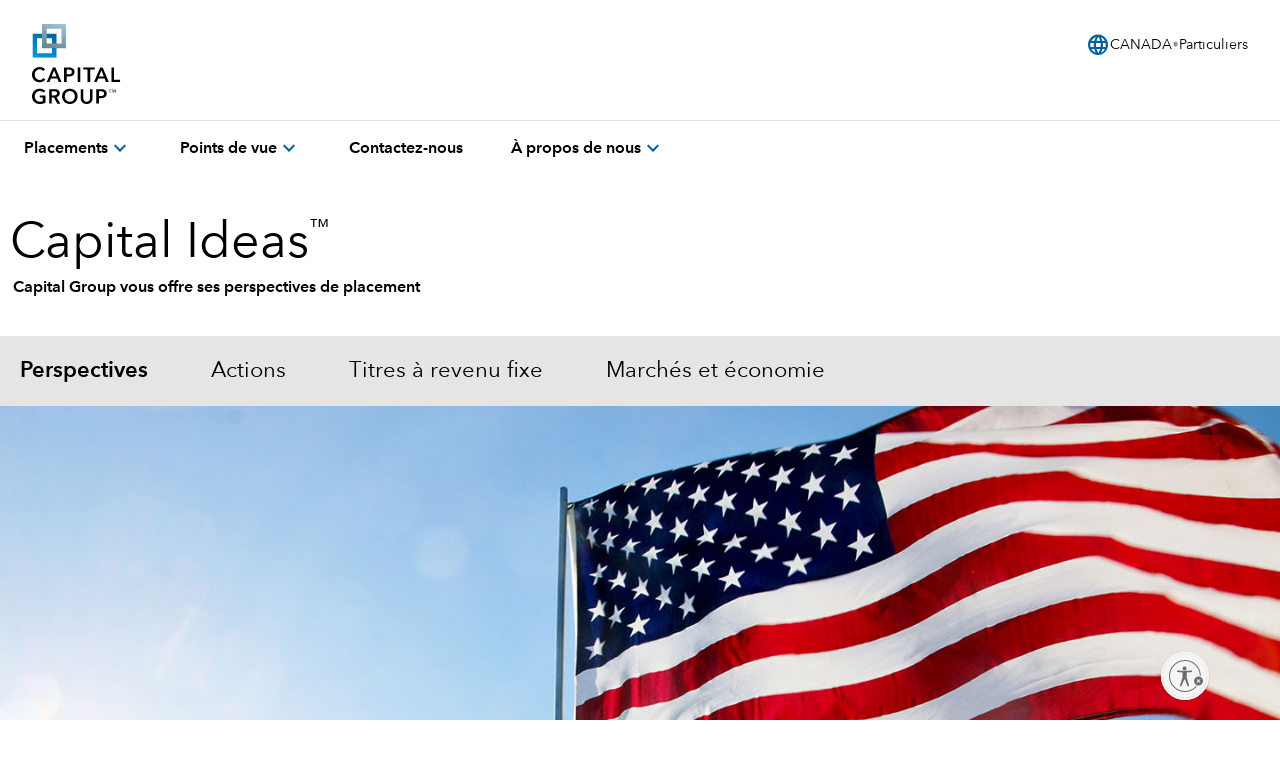

--- FILE ---
content_type: text/html;charset=utf-8
request_url: https://www.capitalgroup.com/individual/ca/fr/insights/articles/2023-us-market-outlook.html
body_size: 36890
content:

<!DOCTYPE html>
<html lang="fr-CA">
  <head><script type="text/javascript" src="https://www.capitalgroup.com/static/baae911bafb0449d089e0c5fcea19c38f97d0011b1d4ed" async ></script><script>window.LCP||(window.LCP={}),window.LCP.isBotTraffic=true,window.LCP.cgbmal="xbpf";</script>
	
		
<title>Perspectives du marché américain pour 2023 | Capital Group</title>

    <meta charset="UTF-8" name="viewport" content="width=device-width, initial-scale=1, shrink-to-fit=no"/>
	
	
  
	
		<script defer="defer" type="text/javascript" src="/.rum/@adobe/helix-rum-js@%5E2/dist/rum-standalone.js"></script>
<script id="usntA40start" src="https://a40.usablenet.com/pt/c/capitalgroup/ls-start?lang=fr" position="bottom-right" data-track="true" type="text/javascript" async></script>
  

    
    
           
    
    <meta name="description" content="L’économie américaine semble se diriger vers une récession, mais il est possible de trouver des occasions d’investissement dans des entreprises prospères et bien gérées malgré les vents contraires macroéconomiques."/>
	
	
	
      
    
    <meta name="template" content="article-detail"/>
	  <meta property="article:published_time" content="2022-12-08T02:36:00"/>
        <meta name="category" content="Insights"/>
        
        
        	
		
		
	  <meta name="tagline" content="L’économie américaine semble se diriger vers une récession, mais il est possible de trouver des occasions d’investissement dans des entreprises prospères et bien gérées malgré les vents contraires macroéconomiques."/>
		<meta name="primary-topic" content="U.S. Equities"/>
		<meta name="content-access-tier" content="false"/>
		<meta name="audience-code" content="IND"/>
		
    
	
		
<meta property="og:title" content="Perspectives du marché américain pour 2023"/>
<meta property="og:url" content="https://www.capitalgroup.com/individual/ca/fr/insights/articles/2023-us-market-outlook.html"/>
<meta property="og:type" content="website"/>
<meta property="og:site_name" content="CapitalGroup NACG"/>
<meta property="og:image" content="/content/dam/cgc/shared-content/images/banners3/photo-hero-ci-us-outlook-1440x810.jpg"/>
<meta property="og:description" content="L’économie américaine semble se diriger vers une récession, mais il est possible de trouver des occasions d’investissement dans des entreprises prospères et bien gérées malgré les vents contraires macroéconomiques."/>


	
	
	
		<script data-audience-code="IND" data-new-site="false"></script>
	
	
	<link rel="preconnect" href="https://thecapitalgroup.scene7.com" crossorigin/>
    <link rel="preconnect" href="https://thecapitalgroup.scene7.com"/>
    
    <link rel="dns-prefetch" href="https://thecapitalgroup.scene7.com"/>
    <link rel="dns-prefetch" href="https://thecapitalgroup.scene7.com"/>

       
    <link rel="icon" type="image/png" href="https://static.capitalgroup.com/etc.clientlibs/capital-group/clientlibs/clientlib-site/resources/images/apple-touch-icon.png" sizes="196x196"/>
    <link rel="apple-touch-icon" href="https://static.capitalgroup.com/etc.clientlibs/capital-group/clientlibs/clientlib-site/resources/images/apple-touch-icon.png"/>

	
	
	     <link rel="alternate" hreflang="fr-ca" href="https://www.capitalgroup.com/individual/ca/fr/insights/articles/2023-us-market-outlook.html"/></link>
	
	     <link rel="alternate" hreflang="en-au" href="https://www.capitalgroup.com/individual-investors/au/en/insights/articles/2023-us-market-outlook.html"/></link>
	
	     <link rel="alternate" hreflang="en-at" href="https://www.capitalgroup.com/individual-investors/at/en/insights/articles/2023-us-market-outlook.html"/></link>
	
	     <link rel="alternate" hreflang="de-at" href="https://www.capitalgroup.com/individual-investors/at/de/insights/articles/2023-us-market-outlook.html"/></link>
	
	     <link rel="alternate" hreflang="en-dk" href="https://www.capitalgroup.com/individual-investors/dk/en/insights/articles/2023-us-market-outlook.html"/></link>
	
	     <link rel="alternate" hreflang="en-fi" href="https://www.capitalgroup.com/individual-investors/fi/en/insights/articles/2023-us-market-outlook.html"/></link>
	
	     <link rel="alternate" hreflang="en-fr" href="https://www.capitalgroup.com/individual-investors/fr/en/insights/articles/2023-us-market-outlook.html"/></link>
	
	     <link rel="alternate" hreflang="fr-fr" href="https://www.capitalgroup.com/individual-investors/fr/fr/insights/articles/2023-us-market-outlook.html"/></link>
	
	     <link rel="alternate" hreflang="en-de" href="https://www.capitalgroup.com/individual-investors/de/en/insights/articles/2023-us-market-outlook.html"/></link>
	
	     <link rel="alternate" hreflang="de-de" href="https://www.capitalgroup.com/individual-investors/de/de/insights/articles/2023-us-market-outlook.html"/></link>
	
	     <link rel="alternate" hreflang="en-hk" href="https://www.capitalgroup.com/individual-investors/hk/en/insights/articles/2023-us-market-outlook.html"/></link>
	
	     <link rel="alternate" hreflang="zh-hk" href="https://www.capitalgroup.com/individual-investors/hk/zh_hk/insights/articles/2023-us-market-outlook.html"/></link>
	
	     <link rel="alternate" hreflang="en-is" href="https://www.capitalgroup.com/individual-investors/is/en/insights/articles/2023-us-market-outlook.html"/></link>
	
	     <link rel="alternate" hreflang="en-ie" href="https://www.capitalgroup.com/individual-investors/ie/en/insights/articles/2023-us-market-outlook.html"/></link>
	
	     <link rel="alternate" hreflang="en-it" href="https://www.capitalgroup.com/individual-investors/it/en/insights/articles/2023-us-market-outlook.html"/></link>
	
	     <link rel="alternate" hreflang="it-it" href="https://www.capitalgroup.com/individual-investors/it/it/insights/articles/2023-us-market-outlook.html"/></link>
	
	     <link rel="alternate" hreflang="en-li" href="https://www.capitalgroup.com/individual-investors/li/en/insights/articles/2023-us-market-outlook.html"/></link>
	
	     <link rel="alternate" hreflang="de-li" href="https://www.capitalgroup.com/individual-investors/li/de/insights/articles/2023-us-market-outlook.html"/></link>
	
	     <link rel="alternate" hreflang="en-lu" href="https://www.capitalgroup.com/individual-investors/lu/en/insights/articles/2023-us-market-outlook.html"/></link>
	
	     <link rel="alternate" hreflang="de-lu" href="https://www.capitalgroup.com/individual-investors/lu/de/insights/articles/2023-us-market-outlook.html"/></link>
	
	     <link rel="alternate" hreflang="fr-lu" href="https://www.capitalgroup.com/individual-investors/lu/fr/insights/articles/2023-us-market-outlook.html"/></link>
	
	     <link rel="alternate" hreflang="en-nl" href="https://www.capitalgroup.com/individual-investors/nl/en/insights/articles/2023-us-market-outlook.html"/></link>
	
	     <link rel="alternate" hreflang="en-no" href="https://www.capitalgroup.com/individual-investors/no/en/insights/articles/2023-us-market-outlook.html"/></link>
	
	     <link rel="alternate" hreflang="en-pt" href="https://www.capitalgroup.com/individual-investors/pt/en/insights/articles/2023-us-market-outlook.html"/></link>
	
	     <link rel="alternate" hreflang="en-sg" href="https://www.capitalgroup.com/individual-investors/sg/en/insights/articles/2023-us-market-outlook.html"/></link>
	
	     <link rel="alternate" hreflang="en-es" href="https://www.capitalgroup.com/individual-investors/es/en/insights/articles/2023-us-market-outlook.html"/></link>
	
	     <link rel="alternate" hreflang="es-es" href="https://www.capitalgroup.com/individual-investors/es/es/insights/articles/2023-us-market-outlook.html"/></link>
	
	     <link rel="alternate" hreflang="en-se" href="https://www.capitalgroup.com/individual-investors/se/en/insights/articles/2023-us-market-outlook.html"/></link>
	
	     <link rel="alternate" hreflang="en-ch" href="https://www.capitalgroup.com/individual-investors/ch/en/insights/articles/2023-us-market-outlook.html"/></link>
	
	     <link rel="alternate" hreflang="de-ch" href="https://www.capitalgroup.com/individual-investors/ch/de/insights/articles/2023-us-market-outlook.html"/></link>
	
	     <link rel="alternate" hreflang="fr-ch" href="https://www.capitalgroup.com/individual-investors/ch/fr/insights/articles/2023-us-market-outlook.html"/></link>
	
	     <link rel="alternate" hreflang="en-tw" href="https://www.capitalgroup.com/individual-investors/tw/en/insights/articles/2023-us-market-outlook.html"/></link>
	
	     <link rel="alternate" hreflang="en-gb" href="https://www.capitalgroup.com/individual-investors/gb/en/insights/articles/2023-us-market-outlook.html"/></link>
	
	     <link rel="alternate" hreflang="en-gr" href="https://www.capitalgroup.com/individual-investors/gr/en/insights/articles/2023-us-market-outlook.html"/></link>
	
	     <link rel="alternate" hreflang="en-cy" href="https://www.capitalgroup.com/individual-investors/cy/en/insights/articles/2023-us-market-outlook.html"/></link>
	

    


	

	



    
<script>CQURLInfo={"requestPath":"/content/nacg/ca/fr_ca/individual/home/insights/articles/2023-us-market-outlook","extension":"html","selectors":[],"systemId":"0","runModes":"crx3composite,nosamplecontent,publish,cloud-ready"};</script>
<script src="https://static.capitalgroup.com/etc.clientlibs/capital-group/clientlibs/clientlib-dependencies.lc-e7db4f3b380b291e1afdf37e1a2055c1-lc.min.js"></script>





    
<link rel="stylesheet" href="https://static.capitalgroup.com/etc.clientlibs/capital-group/clientlibs/clientlib-base.lc-64bcc4558b526bf5a69e06946df032fa-lc.min.css" type="text/css">




<script defer src="https://static.capitalgroup.com/etc.clientlibs/capital-group/clientlibs/theme/resources/hash-11faab05/js/entry.js"></script>

<link rel="stylesheet" href="https://static.capitalgroup.com/etc.clientlibs/capital-group/clientlibs/ui.frontend/resources/githash-f1d9ba3/platform/css/entry.css"/>
<link rel="stylesheet" href="https://static.capitalgroup.com/etc.clientlibs/capital-group/clientlibs/ui.frontend/resources/githash-f1d9ba3/components/usablenet/css/entry.css"/>
<link rel="stylesheet" href="https://static.capitalgroup.com/etc.clientlibs/capital-group/clientlibs/ui.frontend/resources/githash-f1d9ba3/platform/css/legacy/legacy.css"/>

 


	
	
    
<script src="https://static.capitalgroup.com/etc.clientlibs/capital-group/clientlibs/clientlib-cgc.lc-296f3cd7dfbb3c61a2135e75f0b7f988-lc.min.js"></script>




	
    
    

    

    


        <script type="text/javascript" src="//assets.adobedtm.com/fa995f5bb0fe/c3b3cc161774/launch-325aa6634187.min.js" async></script>


    
    
    
<link rel="stylesheet" href="https://static.capitalgroup.com/etc.clientlibs/core/wcm/components/pdfviewer/v1/pdfviewer/clientlibs/site.lc-c79c6cf22a5b660f493131a4be3ded5f-lc.min.css" type="text/css">



    

	

	
<script type="text/javascript">
  if (!Analytics?.singlePageApp) { //adding RSBU helper function logic
    var Analytics = {};
    var AnalyticsQueue = [];
    Analytics.singlePageApp = {
      recordStateByURI: function (uri, data) {
        var analyticsDataObject = { uri: uri, data: data };
        AnalyticsQueue.push(analyticsDataObject);
	try{
	   _satellite.track("RSBUWrapper");
	}catch(error){
	   console.log("Adobe Launch not loaded",error);
	}
      },
    };
  }
  function getCookie(cookieName) {
    let cookie = {};
    document.cookie.split(";").forEach(function (el) {
      let [key, value] = el.split("=");
      cookie[key.trim()] = value;
    });
    let cookieValue = (cookie[cookieName] !== undefined) ? cookie[cookieName] : "";
    return cookieValue;
    }

  function getNavigationItem() {
    let navigationValue = (localStorage.getItem("navigation") !== null) ? localStorage.getItem("navigation") : "";
    return navigationValue;
  }

  function getBasePageURL() {
    var url = new URL(window.location.href);
    url.search = "";
    return url.href;
  }

  function getURLSearchParam(key){
    var value = new URLSearchParams(window.location.search)?.get(key);
    return value;
  }

function getSiteSectionsFromURL() {
    try {
      const urlPath = window.location.pathname;
      if (urlPath.endsWith(".html") && window?.LCP?.isNonUS()) {
        const pathSegments = urlPath.replace(/\.html$/, "").split("/").filter(Boolean);
        const reg = /^\/(eacg|apac|europe|institutions)\//;
        const matchesReg = reg.test(urlPath);
        const startIndex = matchesReg ? 3 : (window.LCP?.getAudienceFromCurrentURL()?.countryLangKey ? 3 : 2);
        const siteSections = pathSegments.slice(startIndex, startIndex + 4);
        while (siteSections.length < 4) siteSections.push("");
        const siteSectionObject = {};
        siteSections.forEach(function(section, idx) {
          siteSectionObject["siteSection" + (idx + 1)] = section;
        });
        localStorage.setItem("pageObjectOverride", JSON.stringify(siteSectionObject));
      }
    } catch (error) {
      console.error("Error in getSiteSectionsFromURL", error);
    }
  }

  // Calls getSiteSectionsFromURL to set site sections in localStorage
  function initializeSiteSections() {
    getSiteSectionsFromURL();
  }

  function PageLoadStarted() {
    var navigation = getNavigationItem(),
      basePageUrl = getBasePageURL(),
      advisorId = getCookie("AEID"),
      institutionalId = getCookie("inst-nc"),
      investorId = getCookie("GUID"),
      partyId = getCookie("PARTYID"),
      visionId = getCookie("visionid"),
      userRole = getCookie("userROLE"),
      dealerCode = getCookie("dealerCode"),
      planParticipantId = getURLSearchParam("prop36"),
      planType = getURLSearchParam("prop31"),
      planICU = getURLSearchParam("prop33"),
      tracSponsorId = getURLSearchParam("opid"),
      planId = getURLSearchParam("prop32");


    window.appEventData = window.appEventData || [];
    appEventData.push({
      event: "Page Load Started",
      page: {
        baseURL: basePageUrl,
        channel:"",
        navigationPath: navigation,
        pageName: "articles > Perspectives du marché américain pour 2023",
        siteAudience: "IND",
        siteCountry: "ca",
        siteLanguage: "fr_ca",
        siteSection1: "Points de vue",
        siteSection2: "Articles",
        siteSection3: "Perspectives du marché américain pour 2023",
        siteSection4: "",
        webPageType: "AEM",
        workfrontID: ""
      },
      user: {
        advisorId: advisorId,
        dealerCode: dealerCode,
        dealerFirmPersonalization: "",
        institutionalID: institutionalId,
        institutionalPartyId: "",
        investorId: investorId,
        partyId: partyId,
        pcsSfmcId: "",
        personaSegment: "",
        planICU: planICU,
        planId: planId,
        planParticipantId: planParticipantId,
        planType: planType,
        toolPartyId: "",
        tracSponsorId: tracSponsorId,
        userInitials: "",
        userRole: userRole,
        visionId: visionId,
      },
    });
  }

  function PageLoadCompleted() {
	  
    try { // handle page and user overrides
    let pageObjOverride = JSON.parse(localStorage.getItem('pageObjectOverride'));
    let userObjOverride = JSON.parse(localStorage.getItem('userObjectOverride'));

    if (pageObjOverride || userObjOverride) {
      let currentState = {};

      if (window.appEventData._computedStateAtIndex) {
        currentState = JSON.parse(JSON.stringify(window.appEventData._computedStateAtIndex(0)));
        currentState.event = 'Page Load Started';
      } else {
        // Fallback mechanism
        currentState = JSON.parse(JSON.stringify(window.appEventData[0]));
        currentState.event = 'Page Load Started';
      }  
        pageObjOverride ? Object.assign(currentState.page, pageObjOverride) : null;
        userObjOverride ? Object.assign(currentState.user, userObjOverride) : null;
        
        window.appEventData.push(currentState);
  
  
        localStorage.removeItem('pageObjectOverride');
        localStorage.removeItem('userObjectOverride');
      }
    } catch(e) {
      console.error("error: failed to override page view values");
    }
    
    try { //get sandwich events
      let getAnalyticsEvent = JSON.parse(
        localStorage.getItem("pushAnalyticsEvent")
      );
      
      if (getAnalyticsEvent) {
        let allEvents = Array.of(getAnalyticsEvent).flat();
        allEvents.forEach(event => window.appEventData.push(event))
        
      }
      
      localStorage.removeItem("pushAnalyticsEvent");
    } catch(e) {
      console.error("error: failed to sandwich analytics events");
    }
    
    window.appEventData.push({ event: "Page Load Completed" });
    console.log("page loaded", window.appEventData);
    localStorage.removeItem("navigation");
      
  }

  function isDuplicatePageComplete() {
    try {
      let prevEvent = window.appEventData[window.appEventData.length - 1];
      return prevEvent.event === 'Page Load Completed';
    } catch (e) {
      return false;
    }
  }

  PageLoadStarted();
  
  window.addEventListener("load", (event) => {
	  if(!window.suppressAemPageloadAnalytics && !isDuplicatePageComplete()) {
      initializeSiteSections();
      PageLoadCompleted();
    }
  });

  //Set eVar36 Global Navigation Value
  window.addEventListener("load", (event) => {
    
    document.querySelectorAll(".gds-footer a").forEach((item) => { //Footer
      item.addEventListener("click", function (e) {
        localStorage.setItem("navigation", 'Footer');
      });
    });
  });

</script>

<script type="text/javascript">
  // code for PingSession
  window.addEventListener('load', (event) => {
    try {
        var audience = window.appEventData?.computedState?.page?.siteAudience?.toLowerCase();
        function ping(url) {
          if(window.location.hostname.indexOf('capitalgroup.com') > -1) {
            var pingImg = new Image();
            pingImg.src = url;
          }
        }
        switch (audience) {
            case "advisor":
                if (typeof CONTEXT_PATH === "undefined" || CONTEXT_PATH !== "/advisor") {
                    ping("/advisor/servlet/PingSession");
                }
                if ((typeof isBobAppLayer === "undefined" || !isBobAppLayer) && (typeof CGC !== 'undefined' && CGC.isBobLoggedIn())) {
                    ping("/advisor/accounts/account/ping-session.htm");
                }
                break;
            case "institutional":
                if ((typeof isCgiiAppLayer === "undefined" || !isCgiiAppLayer)) {
                    ping("/us/servlet/PingSession");
                }
                break;
        }
    } catch (e) {
        console.debug('Error trying to ping cgc keep alive');
    }
});
</script>
	<!-- requestPath = /content/nacg/ca/fr_ca/individual/home/insights/articles/2023-us-market-outlook -->

<script>(window.BOOMR_mq=window.BOOMR_mq||[]).push(["addVar",{"rua.upush":"false","rua.cpush":"true","rua.upre":"false","rua.cpre":"false","rua.uprl":"false","rua.cprl":"false","rua.cprf":"false","rua.trans":"SJ-ca842aa1-893c-4815-8d01-0042345cbb99","rua.cook":"false","rua.ims":"false","rua.ufprl":"false","rua.cfprl":"true","rua.isuxp":"false","rua.texp":"norulematch","rua.ceh":"false","rua.ueh":"false","rua.ieh.st":"0"}]);</script>
                              <script>!function(e){var n="https://s.go-mpulse.net/boomerang/";if("False"=="True")e.BOOMR_config=e.BOOMR_config||{},e.BOOMR_config.PageParams=e.BOOMR_config.PageParams||{},e.BOOMR_config.PageParams.pci=!0,n="https://s2.go-mpulse.net/boomerang/";if(window.BOOMR_API_key="A4ED4-XBESS-AAST7-5CKFC-J42BE",function(){function e(){if(!o){var e=document.createElement("script");e.id="boomr-scr-as",e.src=window.BOOMR.url,e.async=!0,i.parentNode.appendChild(e),o=!0}}function t(e){o=!0;var n,t,a,r,d=document,O=window;if(window.BOOMR.snippetMethod=e?"if":"i",t=function(e,n){var t=d.createElement("script");t.id=n||"boomr-if-as",t.src=window.BOOMR.url,BOOMR_lstart=(new Date).getTime(),e=e||d.body,e.appendChild(t)},!window.addEventListener&&window.attachEvent&&navigator.userAgent.match(/MSIE [67]\./))return window.BOOMR.snippetMethod="s",void t(i.parentNode,"boomr-async");a=document.createElement("IFRAME"),a.src="about:blank",a.title="",a.role="presentation",a.loading="eager",r=(a.frameElement||a).style,r.width=0,r.height=0,r.border=0,r.display="none",i.parentNode.appendChild(a);try{O=a.contentWindow,d=O.document.open()}catch(_){n=document.domain,a.src="javascript:var d=document.open();d.domain='"+n+"';void(0);",O=a.contentWindow,d=O.document.open()}if(n)d._boomrl=function(){this.domain=n,t()},d.write("<bo"+"dy onload='document._boomrl();'>");else if(O._boomrl=function(){t()},O.addEventListener)O.addEventListener("load",O._boomrl,!1);else if(O.attachEvent)O.attachEvent("onload",O._boomrl);d.close()}function a(e){window.BOOMR_onload=e&&e.timeStamp||(new Date).getTime()}if(!window.BOOMR||!window.BOOMR.version&&!window.BOOMR.snippetExecuted){window.BOOMR=window.BOOMR||{},window.BOOMR.snippetStart=(new Date).getTime(),window.BOOMR.snippetExecuted=!0,window.BOOMR.snippetVersion=12,window.BOOMR.url=n+"A4ED4-XBESS-AAST7-5CKFC-J42BE";var i=document.currentScript||document.getElementsByTagName("script")[0],o=!1,r=document.createElement("link");if(r.relList&&"function"==typeof r.relList.supports&&r.relList.supports("preload")&&"as"in r)window.BOOMR.snippetMethod="p",r.href=window.BOOMR.url,r.rel="preload",r.as="script",r.addEventListener("load",e),r.addEventListener("error",function(){t(!0)}),setTimeout(function(){if(!o)t(!0)},3e3),BOOMR_lstart=(new Date).getTime(),i.parentNode.appendChild(r);else t(!1);if(window.addEventListener)window.addEventListener("load",a,!1);else if(window.attachEvent)window.attachEvent("onload",a)}}(),"".length>0)if(e&&"performance"in e&&e.performance&&"function"==typeof e.performance.setResourceTimingBufferSize)e.performance.setResourceTimingBufferSize();!function(){if(BOOMR=e.BOOMR||{},BOOMR.plugins=BOOMR.plugins||{},!BOOMR.plugins.AK){var n="true"=="true"?1:0,t="",a="clrjnraxhvwde2lqpniq-f-7699783ac-clientnsv4-s.akamaihd.net",i="false"=="true"?2:1,o={"ak.v":"39","ak.cp":"579965","ak.ai":parseInt("376497",10),"ak.ol":"0","ak.cr":11,"ak.ipv":4,"ak.proto":"h2","ak.rid":"9fba79a","ak.r":45721,"ak.a2":n,"ak.m":"x","ak.n":"essl","ak.bpcip":"18.226.150.0","ak.cport":35336,"ak.gh":"23.33.25.27","ak.quicv":"","ak.tlsv":"tls1.3","ak.0rtt":"","ak.0rtt.ed":"","ak.csrc":"-","ak.acc":"","ak.t":"1768979281","ak.ak":"hOBiQwZUYzCg5VSAfCLimQ==7T0rz74TnwRCzgSOGVENC9M3+gnaqYvwME1mmk/O0sfTFH1FYVIGaGPBIRhY9e3HgkO0vPVfcNg73yrdIPU94NrB/oKeHBMybXL2NJzLBJ6gJx9dNRujEFe71D4/8W552eeMtaTpFKIvEgtZ3WP5RYjP5lsixxSGzYkyzA2DgQ1Rg40XK2zWivSoYAK5kZSyKsQ3xJLiogJ6YemT8ZHca13RM+HmVKnMwgjCvfP0ZBispHlWdFJvymDWQgXlqiiMVyqPMJeE8nfjoJ/dPUmwqo4TKkVgDdwdDXgO5cQcfD/VXxJcowSUwuEsjC+ob0RGbpUU3wCHL6gVTOYjXcerEAzfhLfmv3NWzvfzBqiVqr2VgOfNMtxnlOElD+skwF8HO6GsD1sk8VHOlntJEQm3UfLUaECDCZ6K+oOGf5SG0PI=","ak.pv":"827","ak.dpoabenc":"","ak.tf":i};if(""!==t)o["ak.ruds"]=t;var r={i:!1,av:function(n){var t="http.initiator";if(n&&(!n[t]||"spa_hard"===n[t]))o["ak.feo"]=void 0!==e.aFeoApplied?1:0,BOOMR.addVar(o)},rv:function(){var e=["ak.bpcip","ak.cport","ak.cr","ak.csrc","ak.gh","ak.ipv","ak.m","ak.n","ak.ol","ak.proto","ak.quicv","ak.tlsv","ak.0rtt","ak.0rtt.ed","ak.r","ak.acc","ak.t","ak.tf"];BOOMR.removeVar(e)}};BOOMR.plugins.AK={akVars:o,akDNSPreFetchDomain:a,init:function(){if(!r.i){var e=BOOMR.subscribe;e("before_beacon",r.av,null,null),e("onbeacon",r.rv,null,null),r.i=!0}return this},is_complete:function(){return!0}}}}()}(window);</script></head>
  <div class="modal fade" id="video-modal" tabindex="-1" role="dialog" style="display: none">
    <div class="cg-modal-dialog" role="document">
      <div class="modal-content">
        <div class="modal-close"></div>
        <div class="modal-body"></div>
      </div>
    </div>
  </div>
  <body class="page basicpage">
    

    
      
<div class="root responsivegrid cg-wt-global-styles cg-full-bleed">


<div class="aem-Grid aem-Grid--12 aem-Grid--default--12 ">
    
    <div class="header aem-GridColumn aem-GridColumn--default--12">

<link rel="preload" href="https://static.capitalgroup.com/etc.clientlibs/capital-group/clientlibs/clientlib-site/resources/fonts/avenir-next/AvenirNextLTCom-Regular.woff2" as="font" type="font/woff2"/>
<link rel="preload" href="https://static.capitalgroup.com/etc.clientlibs/capital-group/clientlibs/clientlib-site/resources/fonts/avenir-next/AvenirNextLTCom-Demi.woff2" as="font" type="font/woff2"/>
<link rel="stylesheet" href="https://static.capitalgroup.com/etc.clientlibs/capital-group/clientlibs/self-include-components/header/resources/hash-7d596e7a/css/style.css"/>
<link class="gds-header__post-render-link" rel="stylesheet" data-href="/etc.clientlibs/capital-group/clientlibs/self-include-components/header/resources/hash-7d596e7a/css/post-render.css"/>
<link rel="preload" crossorigin as="font" type="font/woff2" href="https://fonts.gstatic.com/s/materialsymbolsoutlined/v170/kJF1BvYX7BgnkSrUwT8OhrdQw4oELdPIeeII9v6oDMzByHX9rA6RzaxHMPdY43zj-jCxv3fzvRNU22ZXGJpEpjC_1v-p_4MrImHCIJIZrDCvHOejbd5zrDAt.woff2"/>

<style>
  @font-face {
    font-family: "AvenirNextLTCom-Regular";
    src: url("/etc.clientlibs/capital-group/clientlibs/clientlib-site/resources/fonts/avenir-next/AvenirNextLTCom-Regular.woff2");
  }

  @font-face {
    font-family: "AvenirNextLTCom-Demi";
    src: url("/etc.clientlibs/capital-group/clientlibs/clientlib-site/resources/fonts/avenir-next/AvenirNextLTCom-Demi.woff2");
  }

  @font-face {
    font-family: "Material Symbols Outlined";
    font-weight: 400;
    font-style: normal;
    font-display: block; /* don't show text until font has loaded in */
    src: url(https://fonts.gstatic.com/s/materialsymbolsoutlined/v170/kJF1BvYX7BgnkSrUwT8OhrdQw4oELdPIeeII9v6oDMzByHX9rA6RzaxHMPdY43zj-jCxv3fzvRNU22ZXGJpEpjC_1v-p_4MrImHCIJIZrDCvHOejbd5zrDAt.woff2)
      format("woff2");
  }
</style>



<div class="gds-header print:invisible" role="navigation" id="gds-global-header" aria-label="start of global header" data-audience-code="IND">
  
  <script class="gds-header__site-switcher--data" type="application/json">
    {"select-another-location":{"en":"Select another location","de":"Wählen Sie einen anderen Ort","fr":"Sélectionnez un autre emplacement","zh_hk":"中國香港特別行政區","it":"Seleziona un'altra posizione","es":"Seleccione otra ubicación","nl":"Selecteer een andere locatie"},"who-are-you":{"en":"Who are you ?","de":"Wer bist du ?","fr":"Qui êtes vous ?","it":"tu chi sei ?","es":"Tipo de usuario","nl": "Wie ben jij ?","zh_hk": "你是誰 ?"},"select-your-location":{"en":"Select your location","de":"Wählen Sie Ihren Standort","zh_hk":"選擇您的地點","it":"Seleziona la tua posizione","fr": "Sélectionnez votre pays","es": "Seleccione su ubicación","nl": "Selecteer uw locatie"},"locations":[{"name":{"en":"Australia & New Zealand","de":"Australien und Neuseeland","fr":"Australia & New Zealand","zh":"澳洲及新西蘭","it":"Australia e Nuova Zelanda","es":"Australia & New Zealand","nl":"Australië en Nieuw-Zeeland"},"data-country":"au","data-language":"en","languages":["en"],"audiences":{"en":[{"links":[{"name":"Adviser","href":"/intermediaries/au/en/","data-country":"au","data-language":"en","data-audience":"adv","data-global-experience":"/au/en/adv/"}]},{"links":[{"name":"Institutions & Consultants","href":"/institutions/au/en/","data-country":"au","data-language":"en","data-audience":"ins","data-global-experience":"/au/en/ins/"}]},{"links":[{"name":"Individual Investors","href":"/individual-investors/au/en/","data-country":"au","data-language":"en","data-audience":"ind","data-global-experience":"/au/en/ind/"}]}]}},{"name":{"en":"Austria","de":"Österreich","fr":"Austria","zh":"奧地利","it":"Austria","es":"Austria","nl":"Oostenrijk"},"data-country":"at","data-language":"de","languages":["en","de"],"audiences":{"en":[{"links":[{"name":"Institutions & Consultants","href":"/institutions/at/en/","data-country":"at","data-language":"en","data-audience":"ins","data-global-experience":"/at/en/ins/"}]},{"links":[{"name":"Financial Intermediaries","href":"/intermediaries/at/en/","data-country":"at","data-language":"en","data-audience":"adv","data-global-experience":"/at/en/adv/"}]},{"links":[{"name":"Individual Investors","href":"/individual-investors/at/en/","data-country":"at","data-language":"en","data-audience":"ind","data-global-experience":"/at/en/ind/"}]}],"de":[{"links":[{"name":"Institutionelle Investoren & Consultants","href":"/institutions/at/de/","data-country":"at","data-language":"de","data-audience":"ins","data-global-experience":"/at/de/ins/"}]},{"links":[{"name":"Finanzintermediäre","href":"/intermediaries/at/de/","data-country":"at","data-language":"de","data-audience":"adv","data-global-experience":"/at/de/adv/"}]},{"links":[{"name":"Privatanleger","href":"/individual-investors/at/de/","data-country":"at","data-language":"de","data-audience":"ind","data-global-experience":"/at/de/ind/"}]}]}},{"name":{"en":"Belgium","de":"Belgien","fr":"Belgium","zh":"比利時","it":"Belgio","es":"Belgium","nl":"België"},"data-country":"be","data-language":"fr","languages":["en","fr","nl"],"audiences":{"en":[{"links":[{"name":"Institutions & Consultants","href":"/institutions/be/en/","data-country":"be","data-language":"en","data-audience":"ins","data-global-experience":"/be/en/ins/"}]},{"links":[{"name":"Financial Intermediaries","href":"/intermediaries/be/en/","data-country":"be","data-language":"en","data-audience":"adv","data-global-experience":"/be/en/adv/"}]},{"links":[{"name":"Individual Investors","href":"/individual-investors/be/en/","data-country":"be","data-language":"en","data-audience":"ind","data-global-experience":"/be/en/ind/"}]}],"fr":[{"links":[{"name":"Institutions et consultants","href":"/institutions/be/fr/","data-country":"be","data-language":"fr","data-audience":"ins","data-global-experience":"/be/fr/ins/"}]},{"links":[{"name":"Intermédiaires financiers","href":"/intermediaries/be/fr/","data-country":"be","data-language":"fr","data-audience":"adv","data-global-experience":"/be/fr/adv/"}]},{"links":[{"name":"Investisseurs particuliers","href":"/individual-investors/be/fr/","data-country":"be","data-language":"fr","data-audience":"ind","data-global-experience":"/be/fr/ind/"}]}],"nl":[{"links":[{"name":"Financiële tussenpersonen","href":"/intermediaries/be/nl/","data-country":"be","data-language":"nl","data-audience":"adv","data-global-experience":"/be/nl/adv/"}]}]}},{"name":{"en":"Canada","de":"Kanada","fr":"Canada","zh":"加拿大","it":"Canada","es":"Canada","nl":"Canada"},"data-country":"ca","data-language":"en","languages":["en","fr"],"audiences":{"en":[{"links":[{"name":"Individual Investors","href":"/individual/ca/en","data-country":"ca","data-language":"en","data-audience":"ind","data-global-experience":"/ca/en/ind/"}]},{"links":[{"name":"Financial Advisors","href":"/advisor/ca/en","data-country":"ca","data-language":"en","data-audience":"adv","data-global-experience":"/ca/en/adv/"}]},{"links":[{"name":"Institutions and Consultants","href":"/institutions/ca/en","data-country":"ca","data-language":"en","data-audience":"ins","data-global-experience":"/ca/en/ins/"}]}],"fr":[{"links":[{"name":"Particuliers","href":"/individual/ca/fr","data-country":"ca","data-language":"fr","data-audience":"ind","data-global-experience":"/ca/fr/ind/"}]},{"links":[{"name":"Conseillers financiers","href":"/advisor/ca/fr","data-country":"ca","data-language":"fr","data-audience":"adv","data-global-experience":"/ca/fr/adv/"}]},{"links":[{"name":"Institutions et consultants","href":"/institutions/ca/fr","data-country":"ca","data-language":"fr","data-audience":"ins","data-global-experience":"/ca/fr/ins/"}]}]}},{"name":{"en":"Cyprus","de":"Zypern","fr":"Cyprus","zh":"塞浦路斯","it":"Cipro","es":"Cyprus","nl":"Cyprus"},"data-country":"cy","data-language":"en","languages":["en"],"audiences":{"en":[{"links":[{"name":"Financial Intermediaries","href":"/intermediaries/cy/en","data-country":"cy","data-language":"en","data-audience":"adv","data-global-experience":"/cy/en/adv/"}]},{"links":[{"name":"Individual Investors","href":"/individual-investors/cy/en","data-country":"cy","data-language":"en","data-audience":"ind","data-global-experience":"/cy/en/ind/"}]}]}},{"name":{"en":"Denmark","de":"Dänemark","fr":"Denmark","zh":"丹麥","it":"Danimarca","es":"Denmark","nl":"Denemarken"},"data-country":"dk","data-language":"en","languages":["en"],"audiences":{"en":[{"links":[{"name":"Institutions & Consultants","href":"/institutions/dk/en","data-country":"dk","data-language":"en","data-audience":"institutions","data-global-experience":"/dk/en/ins/"}]},{"links":[{"name":"Financial Intermediaries","href":"/intermediaries/dk/en","data-country":"dk","data-language":"en","data-audience":"intermediaries","data-global-experience":"/dk/en/adv/"}]},{"links":[{"name":"Individual Investors","href":"/individual-investors/dk/en","data-country":"dk","data-language":"en","data-audience":"individual-investors","data-global-experience":"/dk/en/ind/"}]}]}},{"name":{"en":"Finland","de":"Finnland","fr":"Finland","zh":"芬蘭","it":"Finlandia","es":"Finland","nl":"Finland"},"data-country":"fi","data-language":"en","languages":["en"],"audiences":{"en":[{"links":[{"name":"Institutions & Consultants","href":"/institutions/fi/en","data-country":"fi","data-language":"en","data-audience":"institutions","data-global-experience":"/fi/en/ins/"}]},{"links":[{"name":"Financial Intermediaries","href":"/intermediaries/fi/en","data-country":"fi","data-language":"en","data-audience":"intermediaries","data-global-experience":"/fi/en/adv/"}]},{"links":[{"name":"Individual Investors","href":"/individual-investors/fi/en","data-country":"fi","data-language":"en","data-audience":"individual-investors","data-global-experience":"/fi/en/ind/"}]}]}},{"name":{"en":"France","de":"Frankreich","fr":"France","zh":"法國","it":"Francia","es":"France","nl":"Frankrijk"},"data-country":"fr","data-language":"fr","languages":["en","fr"],"audiences":{"en":[{"links":[{"name":"Institutions & Consultants","href":"/institutions/fr/en","data-country":"fr","data-language":"en","data-audience":"institutions","data-global-experience":"/fr/en/ins/"}]},{"links":[{"name":"Financial Intermediaries","href":"/intermediaries/fr/en","data-country":"fr","data-language":"en","data-audience":"intermediaries","data-global-experience":"/fr/en/adv/"}]},{"links":[{"name":"Individual Investors","href":"/individual-investors/fr/en","data-country":"fr","data-language":"en","data-audience":"individual-investors","data-global-experience":"/fr/en/ind/"}]}],"fr":[{"links":[{"name":"Institutions et consultants","href":"/institutions/fr/fr","data-country":"fr","data-language":"fr","data-audience":"institutions","data-global-experience":"/fr/fr/ins/"}]},{"links":[{"name":"Intermédiaires financiers","href":"/intermediaries/fr/fr","data-country":"fr","data-language":"fr","data-audience":"intermediaries","data-global-experience":"/fr/fr/adv/"}]},{"links":[{"name":"Investisseurs particuliers","href":"/individual-investors/fr/fr","data-country":"fr","data-language":"fr","data-audience":"individual-investors","data-global-experience":"/fr/fr/ind/"}]}]}},{"name":{"en":"Germany","de":"Deutschland","fr":"Germany","zh":"德國","it":"Germania","es":"Germany","nl":"Duitsland"},"data-country":"de","data-language":"de","languages":["en","de"],"audiences":{"en":[{"links":[{"name":"Institutions & Consultants","href":"/institutions/de/en/","data-country":"de","data-language":"en","data-audience":"institutions","data-global-experience":"/de/en/ins/"}]},{"links":[{"name":"Financial Intermediaries","href":"/intermediaries/de/en/","data-country":"de","data-language":"en","data-audience":"intermediaries","data-global-experience":"/de/en/adv/"}]},{"links":[{"name":"Individual Investors","href":"/individual-investors/de/en/","data-country":"de","data-language":"en","data-audience":"individual-investors","data-global-experience":"/de/en/ind/"}]}],"de":[{"links":[{"name":"Institutionelle Investoren & Consultants","href":"/institutions/de/de/","data-country":"de","data-language":"de","data-audience":"institutions","data-global-experience":"/de/de/ins/"}]},{"links":[{"name":"Finanzintermediäre","href":"/intermediaries/de/de/","data-country":"de","data-language":"de","data-audience":"intermediaries","data-global-experience":"/de/de/adv/"}]},{"links":[{"name":"Privatanleger","href":"/individual-investors/de/de/","data-country":"de","data-language":"de","data-audience":"individual-investors","data-global-experience":"/de/de/ind/"}]}]}},{"name":{"en":"Greece","de":"Griechenland","fr":"Greece","zh":"希臘","it":"Grecia","es":"Greece","nl":"Griekenland"},"data-country":"gr","data-language":"en","languages":["en"],"audiences":{"en":[{"links":[{"name":"Financial Intermediaries","href":"/intermediaries/gr/en/","data-country":"gr","data-language":"en","data-audience":"adv","data-global-experience":"/gr/en/adv/"}]},{"links":[{"name":"Individual Investors","href":"/individual-investors/gr/en/","data-country":"gr","data-language":"en","data-audience":"ind","data-global-experience":"/gr/en/ind/"}]}]}},{"name":{"en":"Hong Kong SAR","de":"Hongkong SAR","fr":"Hong Kong SAR","zh_hk":"中國香港特別行政區","it":"Hong Kong SAR","es":"Hong Kong SAR","nl":"Hong Kong SAR"},"data-country":"hk","data-language":"en","languages":["en","中文"],"audiences":{"en":[{"links":[{"name":"Institutions & Consultants","href":"/institutions/hk/en/","data-country":"hk","data-language":"en","data-audience":"ins","data-global-experience":"/hk/en/ins/"}]},{"links":[{"name":"Financial Intermediaries","href":"/intermediaries/hk/en/","data-country":"hk","data-language":"en","data-audience":"adv","data-global-experience":"/hk/en/adv/"}]},{"links":[{"name":"Individual Investors","href":"/individual-investors/hk/en/","data-country":"hk","data-language":"en","data-audience":"ind","data-global-experience":"/hk/en/ind/"}]}],"中文":[{"links":[{"name":"機構投資者及顧問","href":"/institutions/hk/zh_hk/","data-country":"hk","data-language":"zh_hk","data-audience":"ins","data-global-experience":"/hk/zh_hk/ins/"}]},{"links":[{"name":"金融中介","href":"/intermediaries/hk/zh_hk/","data-country":"hk","data-language":"zh_hk","data-audience":"adv","data-global-experience":"/hk/zh_hk/adv/"}]},{"links":[{"name":"個人投資者","href":"/individual-investors/hk/zh_hk/","data-country":"hk","data-language":"zh_hk","data-audience":"ind","data-global-experience":"/hk/zh_hk/ind/"}]}]}},{"name":{"en":"Iceland","de":"Island","fr":"Iceland","zh":"冰島","it":"Islanda","es":"Iceland","nl":"IJsland"},"data-country":"is","data-language":"en","languages":["en"],"audiences":{"en":[{"links":[{"name":"Institutions & Consultants","href":"/institutions/is/en/","data-country":"is","data-language":"en","data-audience":"ins","data-global-experience":"/is/en/ins/"}]},{"links":[{"name":"Financial Intermediaries","href":"/intermediaries/is/en/","data-country":"is","data-language":"en","data-audience":"adv","data-global-experience":"/is/en/adv/"}]},{"links":[{"name":"Individual Investors","href":"/individual-investors/is/en/","data-country":"is","data-language":"en","data-audience":"ind","data-global-experience":"/is/en/ind/"}]}]}},{"name":{"en":"Ireland","de":"Irland","fr":"Ireland","zh":"愛爾蘭","it":"Irlanda","es":"Ireland","nl":"Ierland"},"data-country":"ie","data-language":"en","languages":["en"],"audiences":{"en":[{"links":[{"name":"Institutions & Consultants","href":"/institutions/ie/en/","data-country":"ie","data-language":"en","data-audience":"ins","data-global-experience":"/ie/en/ins/"}]},{"links":[{"name":"Financial Intermediaries","href":"/intermediaries/ie/en/","data-country":"ie","data-language":"en","data-audience":"adv","data-global-experience":"/ie/en/adv/"}]},{"links":[{"name":"Individual Investors","href":"/individual-investors/ie/en/","data-country":"ie","data-language":"en","data-audience":"ind","data-global-experience":"/ie/en/ind/"}]}]}},{"name":{"en":"Italy","de":"Italien","fr":"Italy","zh":"意大利","it":"Italia","es":"Italy","nl":"Italië"},"data-country":"it","data-language":"it","languages":["en","it"],"audiences":{"en":[{"links":[{"name":"Institutions & Consultants","href":"/institutions/it/en/","data-country":"it","data-language":"en","data-audience":"ins","data-global-experience":"/it/en/ins/"}]},{"links":[{"name":"Financial Intermediaries","href":"/intermediaries/it/en/","data-country":"it","data-language":"en","data-audience":"adv","data-global-experience":"/it/en/adv/"}]},{"links":[{"name":"Individual Investors","href":"/individual-investors/it/en/","data-country":"it","data-language":"en","data-audience":"ind","data-global-experience":"/it/en/ind/"}]}],"it":[{"links":[{"name":"Clienti Istituzionali","href":"/institutions/it/it/","data-country":"it","data-language":"it","data-audience":"ins","data-global-experience":"/it/it/ins/"}]},{"links":[{"name":"Intermediari e Consulenti Finanziari","href":"/intermediaries/it/it/","data-country":"it","data-language":"it","data-audience":"adv","data-global-experience":"/it/it/adv/"}]},{"links":[{"name":"Investitori privati","href":"/individual-investors/it/it/","data-country":"it","data-language":"it","data-audience":"ind","data-global-experience":"/it/it/ind/"}]}]}},{"name":{"en":"Japan","de":"Japan","fr":"Japan","zh":"日本","it":"Giappone","es":"Japan","nl":"Japan"},"data-country":"jp","data-language":"ja","languages":["en"],"href":"/intermediaries/jp/ja"},{"name":{"en":"Liechtenstein","de":"Liechtenstein","fr":"Liechtenstein","zh":"列支敦士登","it":"Liechtenstein","es":"Liechtenstein","nl":"Liechtenstein"},"data-country":"li","data-language":"en","languages":["en","de"],"audiences":{"en":[{"links":[{"name":"Financial Intermediaries","href":"/intermediaries/li/en/","data-country":"li","data-language":"en","data-audience":"adv","data-global-experience":"/li/en/adv/"}]},{"links":[{"name":"Individual Investors","href":"/individual-investors/li/en/","data-country":"li","data-language":"en","data-audience":"ind","data-global-experience":"/li/en/ind/"}]}],"de":[{"links":[{"name":"Finanzintermediäre","href":"/intermediaries/li/de/","data-country":"li","data-language":"de","data-audience":"adv","data-global-experience":"/li/de/adv/"}]},{"links":[{"name":"Privatanleger","href":"/individual-investors/li/de/","data-country":"li","data-language":"de","data-audience":"ind","data-global-experience":"/li/de/ind/"}]}]}},{"name":{"en":"Luxembourg","de":"Luxemburg","fr":"Luxembourg","zh":"盧森堡","it":"Lussemburgo","es":"Luxembourg","nl":"Luxembourg"},"data-country":"lu","data-language":"fr","languages":["en","fr","de"],"audiences":{"en":[{"links":[{"name":"Institutions & Consultants","href":"/institutions/lu/en/","data-country":"lu","data-language":"en","data-audience":"ins","data-global-experience":"/lu/en/ins/"}]},{"links":[{"name":"Financial Intermediaries","href":"/intermediaries/lu/en/","data-country":"lu","data-language":"en","data-audience":"adv","data-global-experience":"/lu/en/adv/"}]},{"links":[{"name":"Individual Investors","href":"/individual-investors/lu/en/","data-country":"lu","data-language":"en","data-audience":"ind","data-global-experience":"/lu/en/ind/"}]}],"fr":[{"links":[{"name":"Institutions et consultants","href":"/institutions/lu/fr/","data-country":"lu","data-language":"fr","data-audience":"ins","data-global-experience":"/lu/fr/ins/"}]},{"links":[{"name":"Intermédiaires financiers","href":"/intermediaries/lu/fr/","data-country":"lu","data-language":"fr","data-audience":"adv","data-global-experience":"/lu/fr/adv/"}]},{"links":[{"name":"Investisseurs particuliers","href":"/individual-investors/lu/fr/","data-country":"lu","data-language":"fr","data-audience":"ind","data-global-experience":"/lu/fr/ind/"}]}],"de":[{"links":[{"name":"Institutionelle Investoren & Consultants","href":"/institutions/lu/de/","data-country":"lu","data-language":"de","data-audience":"ins","data-global-experience":"/lu/de/ins/"}]},{"links":[{"name":"Finanzintermediäre","href":"/intermediaries/lu/de/","data-country":"lu","data-language":"de","data-audience":"adv","data-global-experience":"/lu/de/adv/"}]},{"links":[{"name":"Privatanleger","href":"/individual-investors/lu/de/","data-country":"lu","data-language":"de","data-audience":"ind","data-global-experience":"/lu/de/ind/"}]}]}},{"name":{"en":"Middle East","de":"Naher Osten","fr":"Middle East","zh":"中東","it":"Medio Oriente","es":"Middle East","nl":"Midden-Oosten"},"data-country":"middle-east","data-language":"en","languages":["en"],"audiences":{"en":[{"links":[{"name":"Institutions & Consultants","href":"/institutions/middle-east/en/","data-country":"middle-east","data-language":"en","data-audience":"ins","data-global-experience":"/middle-east/en/ins/"}]},{"links":[{"name":"Financial Intermediaries","href":"/intermediaries/middle-east/en/","data-country":"middle-east","data-language":"en","data-audience":"adv","data-global-experience":"/middle-east/en/adv/"}]}]}},{"name":{"en":"Netherlands","de":"Niederlande","fr":"Netherlands","zh":"荷蘭","it":"Paesi Bassi","es":"Netherlands","nl":"Nederland"},"data-country":"nl","data-language":"en","languages":["en"],"audiences":{"en":[{"links":[{"name":"Institutions & Consultants","href":"/institutions/nl/en/","data-country":"nl","data-language":"en","data-audience":"ins","data-global-experience":"/nl/en/ins/"}]},{"links":[{"name":"Financial Intermediaries","href":"/intermediaries/nl/en/","data-country":"nl","data-language":"en","data-audience":"adv","data-global-experience":"/nl/en/adv/"}]},{"links":[{"name":"Individual Investors","href":"/individual-investors/nl/en/","data-country":"nl","data-language":"en","data-audience":"ind","data-global-experience":"/nl/en/ind/"}]}]}},{"name":{"en":"Norway","de":"Norwegen","fr":"Norway","zh":"挪威","it":"Norvegia","es":"Norway","nl":"Noorwegen"},"data-country":"no","data-language":"en","languages":["en"],"audiences":{"en":[{"links":[{"name":"Institutions & Consultants","href":"/institutions/no/en/","data-country":"no","data-language":"en","data-audience":"ins","data-global-experience":"/no/en/ins/"}]},{"links":[{"name":"Financial Intermediaries","href":"/intermediaries/no/en/","data-country":"no","data-language":"en","data-audience":"adv","data-global-experience":"/no/en/adv/"}]},{"links":[{"name":"Individual Investors","href":"/individual-investors/no/en/","data-country":"no","data-language":"en","data-audience":"ind","data-global-experience":"/no/en/ind/"}]}]}},{"name":{"en":"Portugal","de":"Portugal","fr":"Portugal","zh":"葡萄牙","it":"Portogallo","es":"Portugal","nl":"Portugal"},"data-country":"pt","data-language":"en","languages":["en"],"audiences":{"en":[{"links":[{"name":"Institutions & Consultants","href":"/institutions/pt/en/","data-country":"pt","data-language":"en","data-audience":"ins","data-global-experience":"/pt/en/ins/"}]},{"links":[{"name":"Financial Intermediaries","href":"/intermediaries/pt/en/","data-country":"pt","data-language":"en","data-audience":"adv","data-global-experience":"/pt/en/adv/"}]},{"links":[{"name":"Individual Investors","href":"/individual-investors/pt/en/","data-country":"pt","data-language":"en","data-audience":"ind","data-global-experience":"/pt/en/ind/"}]}]}},{"name":{"en":"Singapore","de":"Singapur","fr":"Singapore","zh":"新加坡","it":"Singapore","es":"Singapore","nl":"Singapore"},"data-country":"sg","data-language":"en","languages":["en"],"audiences":{"en":[{"links":[{"name":"Institutions & Consultants","href":"/institutions/sg/en/","data-country":"sg","data-language":"en","data-audience":"ins","data-global-experience":"/sg/en/ins/"}]},{"links":[{"name":"Financial Intermediaries","href":"/intermediaries/sg/en/","data-country":"sg","data-language":"en","data-audience":"adv","data-global-experience":"/sg/en/adv/"}]},{"links":[{"name":"Individual Investors","href":"/individual-investors/sg/en/","data-country":"sg","data-language":"en","data-audience":"ind","data-global-experience":"/sg/en/ind/"}]}]}},{"name":{"en":"Spain","de":"Spanien","fr":"Spain","zh":"西班牙","it":"Spagna","es":"Spain","nl":"Spanje"},"data-country":"es","data-language":"es","languages":["en","es"],"audiences":{"en":[{"links":[{"name":"Institutions & Consultants","href":"/institutions/es/en/","data-country":"es","data-language":"en","data-audience":"ins","data-global-experience":"/es/en/ins/"}]},{"links":[{"name":"Financial Intermediaries","href":"/intermediaries/es/en/","data-country":"es","data-language":"en","data-audience":"adv","data-global-experience":"/es/en/adv/"}]},{"links":[{"name":"Individual Investors","href":"/individual-investors/es/en/","data-country":"es","data-language":"en","data-audience":"ind","data-global-experience":"/es/en/ind/"}]}],"es":[{"links":[{"name":"Instituciones y consultores","href":"/institutions/es/es/","data-country":"es","data-language":"es","data-audience":"ins","data-global-experience":"/es/es/ins/"}]},{"links":[{"name":"Intermediarios financieros","href":"/intermediaries/es/es/","data-country":"es","data-language":"es","data-audience":"adv","data-global-experience":"/es/es/adv/"}]},{"links":[{"name":"Inversores individuales","href":"/individual-investors/es/es/","data-country":"es","data-language":"es","data-audience":"ind","data-global-experience":"/es/es/ind/"}]}]}},{"name":{"en":"Sweden","de":"Schweden","fr":"Sweden","zh":"瑞典","it":"Svezia","es":"Sweden","nl":"Zweden"},"data-country":"se","data-language":"en","languages":["en"],"audiences":{"en":[{"links":[{"name":"Institutions & Consultants","href":"/institutions/se/en/","data-country":"se","data-language":"en","data-audience":"ins","data-global-experience":"/se/en/ins/"}]},{"links":[{"name":"Financial Intermediaries","href":"/intermediaries/se/en/","data-country":"se","data-language":"en","data-audience":"adv","data-global-experience":"/se/en/adv/"}]},{"links":[{"name":"Individual Investors","href":"/individual-investors/se/en/","data-country":"se","data-language":"en","data-audience":"ind","data-global-experience":"/se/en/ind/"}]}]}},{"name":{"en":"Switzerland","de":"Schweiz","fr":"Switzerland","zh":"瑞士","it":"Svizzera","es":"Switzerland","nl":"Zwitserland"},"data-country":"ch","data-language":"de","languages":["en","fr","de"],"audiences":{"en":[{"links":[{"name":"Institutions & Consultants","href":"/institutions/ch/en/","data-country":"ch","data-language":"en","data-audience":"ins","data-global-experience":"/ch/en/ins/"}]},{"links":[{"name":"Financial Intermediaries","href":"/intermediaries/ch/en/","data-country":"ch","data-language":"en","data-audience":"adv","data-global-experience":"/ch/en/adv/"}]},{"links":[{"name":"Individual Investors","href":"/individual-investors/ch/en/","data-country":"ch","data-language":"en","data-audience":"ind","data-global-experience":"/ch/en/ind/"}]}],"fr":[{"links":[{"name":"Institutions et consultants","href":"/institutions/ch/fr/","data-country":"ch","data-language":"fr","data-audience":"ins","data-global-experience":"/ch/fr/ins/"}]},{"links":[{"name":"Intermédiaires financiers","href":"/intermediaries/ch/fr/","data-country":"ch","data-language":"fr","data-audience":"adv","data-global-experience":"/ch/fr/adv/"}]},{"links":[{"name":"Investisseurs particuliers","href":"/individual-investors/ch/fr/","data-country":"ch","data-language":"fr","data-audience":"ind","data-global-experience":"/ch/fr/ind/"}]}],"de":[{"links":[{"name":"Institutionelle Investoren & Consultants","href":"/institutions/ch/de/","data-country":"ch","data-language":"de","data-audience":"ins","data-global-experience":"/ch/de/ins/"}]},{"links":[{"name":"Finanzintermediäre","href":"/intermediaries/ch/de/","data-country":"ch","data-language":"de","data-audience":"adv","data-global-experience":"/ch/de/adv/"}]},{"links":[{"name":"Privatanleger","href":"/individual-investors/ch/de/","data-country":"ch","data-language":"de","data-audience":"ind","data-global-experience":"/ch/de/ind/"}]}]}},{"name":{"en":"Taiwan","de":"Taiwan","fr":"Taiwan","zh":"台灣","it":"Taiwan","es":"Taiwan","nl":"Taiwan"},"data-country":"tw","data-language":"en","languages":["en"],"audiences":{"en":[{"links":[{"name":"Institutions & Consultants","href":"/institutions/tw/en/","data-country":"tw","data-language":"en","data-audience":"ins","data-global-experience":"/tw/en/ins/"}]},{"links":[{"name":"Financial Intermediaries","href":"/intermediaries/tw/en/","data-country":"tw","data-language":"en","data-audience":"adv","data-global-experience":"/tw/en/adv/"}]},{"links":[{"name":"Individual Investors","href":"/individual-investors/tw/en/","data-country":"tw","data-language":"en","data-audience":"ind","data-global-experience":"/tw/en/ind/"}]}]}},{"name":{"en":"United Kingdom","de":"Großbritannien","fr":"United Kingdom","zh":"英國","it":"Regno Unito","es":"United Kingdom","nl":"Verenigd Koninkrijk"},"data-country":"gb","data-language":"en","languages":["en"],"audiences":{"en":[{"links":[{"name":"Institutions & Consultants","href":"/institutions/gb/en/","data-country":"gb","data-language":"en","data-audience":"ins","data-global-experience":"/gb/en/ins/"}]},{"links":[{"name":"Financial Intermediaries","href":"/intermediaries/gb/en/","data-country":"gb","data-language":"en","data-audience":"adv","data-global-experience":"/gb/en/adv/"}]},{"links":[{"name":"Individual Investors","href":"/individual-investors/gb/en/","data-country":"gb","data-language":"en","data-audience":"ind","data-global-experience":"/gb/en/ind/"}]}]}},{"name":{"en":"United States","de":"USA","fr":"United States","zh":"美國","it":"Stati Uniti","es":"United States","nl":"Verenigde Staten"},"data-country":"us","data-language":"en","languages":["en"],"audiences":{"en":[{"group":"financial intermediaries","links":[{"name":"Financial Professional","href":"/advisor/","data-country":"us","data-language":"en","data-audience":"adv","data-global-experience":"/us/en/adv/"},{"name":"RIA","href":"/ria","data-country":"us","data-language":"en","data-audience":"ria","data-global-experience":"/us/en/ria/"}]},{"group":"investors","links":[{"name":"Individual Investor","href":"/individual/","data-country":"us","data-language":"en","data-audience":"ind","data-global-experience":"/us/en/ind/"},{"name":"Private Client","href":"/pcs/","data-country":"us","data-language":"en","data-audience":"pcs","data-global-experience":"/us/en/pcs/"},{"name":"Retirement Plan Investor","href":"/us/en/rpi/","data-country":"us","data-language":"en","data-audience":"rpi","data-global-experience":"/us/en/rpi/","data-details":"true"}]},{"group":"institutions","links":[{"name":"Institution or Consultant","href":"/institutional/","data-country":"us","data-language":"en","data-audience":"ins","data-global-experience":"/us/en/ins/"}]},{"group":"retirement plans","links":[{"name":"Employer or Plan Sponsor","href":"/employer/","data-country":"us","data-language":"en","data-audience":"emp","data-global-experience":"/us/en/emp/"},{"name":"Third-Party Administrator","href":"/tpa","data-country":"us","data-language":"en","data-audience":"tpa","data-global-experience":"/us/en/tpa/"}]}]}},{"name":{"en":"U.S. Offshore","de":"US-Offshore-Länder","fr":"U.S. Offshore","zh":"美國離岸","it":"Stati Uniti offshore","es":"U.S. Offshore","nl":"Amerikaanse offshore"},"data-country":"offshore","data-language":"en","languages":["en","es"],"audiences":{"en":[{"links":[{"name":"U.S. Offshore Advisors","href":"/offshore/en/","data-country":"offshore","data-language":"en","data-audience":"adv","data-global-experience":"/offshore/en/adv/"}]}],"es":[{"links":[{"name":"Offshore de EE. UU.","href":"/offshore/es/","data-country":"offshore","data-language":"es","data-audience":"adv","data-global-experience":"/offshore/es/adv/"}]}]}},{"name":{"en":"International - other","de":"International – andere","fr":"International - other","zh":"國際 — 其他地區","it":"Internazionale - altro","es":"International - other","nl":"Internationaal - Anders"},"data-country":"eu","data-language":"eu","languages":["en"],"href":"/europe-other/en"},{"name":{"en":"Asia - other","de":"Asien – andere","fr":"Asia - other","zh":"亞洲 — 其他地區","it":"Asia - altro","es":"Asia - other","nl":"Azië - anders"},"data-country":"asiaother","data-language":"en","languages":["en"],"href":"/asia-other/en"}]}
  </script>

  <button class="gds-header__skip-nav">
    Passer au contenu principal
  </button>
  <div class="gds-header__savi-site-switcher"></div>
  <nav class="gds-header__nav" id="gds-global-header-navigation" role="navigation">
    <div class="gds-header__menu">
      
  <div class="gds-header__logo print:visible">
    <a href="/individual/ca/fr/" target="_self" data-cmp-hook-image="link" title="opens in the same window" aria-label="Capital Group">
      
        <div aria-label="Capital Group" role="img">
          <?xml version="1.0" encoding="UTF-8"?>
<svg xmlns="http://www.w3.org/2000/svg" xmlns:xlink="http://www.w3.org/1999/xlink">
    <defs>
        <style>
            .uuid-2d819e52-30f5-40b7-8309-c1333eb36511{fill:url(#uuid-61b74bbc-187f-4de7-a2fc-d8208bc9c17d);}.uuid-1a6a8e7c-5019-4cd8-a422-7c6a7de82fee{fill:#000000;}.uuid-2caa0a54-3fd1-4195-b88e-1787aa969f84{fill:url(#uuid-be9d21fe-c962-453e-a4e6-c4adaca80ab4);}
            #gds-header__logo-svg--mobile {
            visibility: visible;
            }
            #gds-header__logo-svg--tablet {
            visibility: hidden;
            }
            #gds-header__logo-svg--desktop {
            visibility: hidden;
            }
            @media (min-width: 768px) {
            #gds-header__logo-svg--mobile {
            visibility: hidden;
            }
            #gds-header__logo-svg--tablet {
            visibility: visible;
            }
            }
            @media (min-width: 1024px) {
            #gds-header__logo-svg--tablet {
            visibility: hidden;
            }
            #gds-header__logo-svg--desktop {
            visibility: visible;
            }
            }
        </style>
        <symbol id="squares" viewBox="0.56 0.05 31.67 31.67">
            <path class="uuid-2d819e52-30f5-40b7-8309-c1333eb36511"
                d="m23.18,31.72H.56V9.1h22.62v22.62Zm-4.34-18.28H4.9v13.95h13.95v-13.95Z" />
            <path class="uuid-2caa0a54-3fd1-4195-b88e-1787aa969f84"
                d="m32.23,22.67H9.61V.05h22.62v22.62Zm-4.34-18.28h-13.95v13.95h13.95V4.39Z" />
            <linearGradient id="uuid-61b74bbc-187f-4de7-a2fc-d8208bc9c17d" x1="17.67" y1="6.76"
                x2="6.08" y2="34.06" gradientUnits="userSpaceOnUse">
                <stop offset="0" stop-color="#005f9e" />
                <stop offset=".65" stop-color="#0089c9" />
                <stop offset="1" stop-color="#009cdc" />
            </linearGradient>
            <linearGradient id="uuid-be9d21fe-c962-453e-a4e6-c4adaca80ab4" x1="26.72" y1="-2.29"
                x2="15.13" y2="25.01" gradientUnits="userSpaceOnUse">
                <stop offset="0" stop-color="#a3c8d8" />
                <stop offset="1" stop-color="#667e8a" />
            </linearGradient>
        </symbol>
    </defs>
    <symbol id="text" viewBox="-0.14 40.4 83 34.65">
        <path class="uuid-1a6a8e7c-5019-4cd8-a422-7c6a7de82fee"
            d="m12.71,52.13c-.64.79-1.38,1.42-2.23,1.87-.84.46-1.9.68-3.17.68-1.06,0-2.03-.17-2.91-.52-.88-.35-1.63-.83-2.27-1.46-.63-.62-1.12-1.37-1.47-2.25-.35-.88-.52-1.86-.52-2.94s.19-2.03.56-2.91c.37-.88.88-1.62,1.53-2.24.65-.62,1.42-1.1,2.32-1.44.89-.35,1.87-.52,2.91-.52s1.96.19,2.85.57c.89.38,1.6.92,2.14,1.63l-1.9,1.49c-.35-.51-.81-.89-1.37-1.15-.56-.26-1.15-.39-1.77-.39-.71,0-1.35.13-1.92.38-.57.25-1.06.6-1.47,1.05-.41.45-.72.97-.94,1.57-.22.6-.33,1.25-.33,1.96s.12,1.34.35,1.95c.24.61.56,1.14.96,1.59.41.46.89.81,1.44,1.08s1.16.39,1.8.39c.71,0,1.35-.14,1.94-.42.58-.28,1.09-.72,1.53-1.33l1.92,1.34Z" />
        <path class="uuid-1a6a8e7c-5019-4cd8-a422-7c6a7de82fee"
            d="m16.56,54.33h-2.56l5.77-13.56h2.25l5.75,13.56h-2.63l-1.27-3.14h-6.03l-1.29,3.14Zm2.03-5.09h4.53l-2.25-5.69-2.28,5.69Z" />
        <path class="uuid-1a6a8e7c-5019-4cd8-a422-7c6a7de82fee"
            d="m30.23,40.8h4.71c1.57,0,2.8.36,3.7,1.07.89.71,1.34,1.74,1.34,3.06s-.46,2.44-1.39,3.17c-.93.73-2.17,1.1-3.72,1.1h-2.2v5.14h-2.43v-13.54Zm2.43,6.4h2.05c.86,0,1.55-.18,2.06-.55.51-.37.77-.93.77-1.69,0-.7-.24-1.24-.71-1.61-.47-.37-1.15-.55-2.03-.55h-2.15v4.4Z" />
        <path class="uuid-1a6a8e7c-5019-4cd8-a422-7c6a7de82fee"
            d="m45.42,54.33h-2.43v-13.56h2.43v13.56Z" />
        <path class="uuid-1a6a8e7c-5019-4cd8-a422-7c6a7de82fee"
            d="m54.69,54.33h-2.43v-11.54h-4.15v-2h10.79v2h-4.2v11.54Z" />
        <path class="uuid-1a6a8e7c-5019-4cd8-a422-7c6a7de82fee"
            d="m60.9,54.33h-2.56l5.77-13.56h2.25l5.75,13.56h-2.63l-1.27-3.14h-6.03l-1.29,3.14Zm2.03-5.09h4.53l-2.25-5.69-2.28,5.69Z" />
        <path class="uuid-1a6a8e7c-5019-4cd8-a422-7c6a7de82fee"
            d="m77.01,52.28h5.82v2.05h-8.26v-13.56h2.43v11.51Z" />
        <path class="uuid-1a6a8e7c-5019-4cd8-a422-7c6a7de82fee"
            d="m10.91,64.34c-.39-.44-.88-.78-1.48-1.04-.6-.25-1.26-.38-1.99-.38s-1.38.13-1.95.38c-.57.25-1.06.6-1.47,1.05-.41.45-.72.97-.94,1.58-.22.61-.33,1.26-.33,1.95s.11,1.34.34,1.95c.23.61.55,1.14.96,1.59.41.46.92.81,1.51,1.08.59.26,1.25.39,1.98.39,1.06,0,1.98-.18,2.73-.53v-3.34h-2.86v-2h5.29v6.8c-.73.39-1.52.69-2.39.9-.87.21-1.81.32-2.82.32-1.08,0-2.07-.18-2.98-.53-.9-.35-1.68-.85-2.32-1.48-.64-.63-1.14-1.39-1.51-2.26-.36-.88-.54-1.84-.54-2.88s.19-2.03.56-2.91c.37-.88.88-1.62,1.52-2.24.64-.62,1.41-1.1,2.29-1.44.89-.35,1.85-.52,2.9-.52s2.09.17,2.98.51c.89.34,1.62.78,2.22,1.32l-1.7,1.75Z" />
        <path class="uuid-1a6a8e7c-5019-4cd8-a422-7c6a7de82fee"
            d="m18.76,74.69h-2.43v-13.54h4.82c.67,0,1.31.06,1.91.19.6.13,1.12.33,1.58.62.45.29.81.67,1.07,1.16.26.49.39,1.08.39,1.79,0,.99-.27,1.8-.82,2.42-.55.62-1.26,1.05-2.13,1.29l3.52,6.08h-2.81l-3.16-5.72h-1.94v5.72Zm0-7.72h2.1c.37,0,.73-.03,1.06-.1.34-.07.64-.18.9-.34.26-.16.47-.36.62-.62.15-.25.23-.57.23-.96,0-.35-.07-.65-.22-.88-.14-.23-.34-.42-.58-.57-.24-.14-.53-.24-.85-.29-.32-.05-.66-.08-1.01-.08h-2.25v3.82Z" />
        <path class="uuid-1a6a8e7c-5019-4cd8-a422-7c6a7de82fee"
            d="m42.92,67.88c0,1.05-.19,2.01-.56,2.88-.37.88-.89,1.63-1.54,2.26-.66.63-1.44,1.13-2.33,1.48-.9.35-1.87.53-2.91.53s-1.99-.18-2.87-.53c-.89-.35-1.65-.85-2.3-1.48-.65-.63-1.16-1.39-1.53-2.26-.37-.88-.56-1.84-.56-2.88s.19-2.03.56-2.91c.37-.88.88-1.62,1.53-2.24.65-.62,1.42-1.1,2.3-1.44.89-.35,1.84-.52,2.87-.52s2.02.17,2.91.52c.89.35,1.67.83,2.33,1.44.66.62,1.17,1.36,1.54,2.24.37.88.56,1.85.56,2.91Zm-2.61,0c0-.71-.11-1.36-.33-1.96-.22-.6-.54-1.12-.95-1.57-.41-.45-.91-.8-1.49-1.05-.58-.25-1.24-.38-1.96-.38s-1.35.13-1.92.38c-.57.25-1.06.6-1.47,1.05-.41.45-.72.97-.94,1.57-.22.6-.33,1.25-.33,1.96s.11,1.37.33,1.99c.22.62.53,1.15.94,1.59.41.45.89.8,1.47,1.05.57.25,1.22.38,1.92.38s1.38-.13,1.96-.38c.58-.25,1.08-.6,1.49-1.05.41-.45.73-.98.95-1.59.22-.62.33-1.28.33-1.99Z" />
        <path class="uuid-1a6a8e7c-5019-4cd8-a422-7c6a7de82fee"
            d="m51.38,75.05c-.88,0-1.66-.14-2.36-.42-.69-.28-1.27-.66-1.75-1.14-.47-.48-.83-1.05-1.08-1.71-.24-.66-.37-1.37-.37-2.15v-8.5h2.43v8.33c0,.46.05.89.16,1.29.11.4.29.77.53,1.09.24.32.57.57.96.76.4.19.88.28,1.46.28s1.06-.09,1.46-.28c.4-.19.72-.44.98-.76.25-.32.43-.68.54-1.09.11-.4.16-.84.16-1.29v-8.33h2.43v8.5c0,.78-.13,1.49-.38,2.15-.25.66-.62,1.23-1.09,1.71-.47.48-1.06.86-1.75,1.14-.69.28-1.48.42-2.36.42Z" />
        <path class="uuid-1a6a8e7c-5019-4cd8-a422-7c6a7de82fee"
            d="m60.42,61.15h4.71c1.57,0,2.8.36,3.7,1.07.89.71,1.34,1.74,1.34,3.06s-.46,2.44-1.39,3.17c-.93.73-2.17,1.1-3.72,1.1h-2.2v5.14h-2.43v-13.54Zm2.43,6.4h2.05c.86,0,1.55-.18,2.06-.55.51-.37.77-.93.77-1.69,0-.7-.24-1.24-.71-1.61-.47-.37-1.15-.55-2.03-.55h-2.15v4.4Z" />
        <path class="uuid-1a6a8e7c-5019-4cd8-a422-7c6a7de82fee"
            d="m73.44,64.44h-.43v-2.7h-.99v-.38h2.41v.38h-.99v2.7Z" />
        <path class="uuid-1a6a8e7c-5019-4cd8-a422-7c6a7de82fee"
            d="m76.87,63.73h0l.91-2.37h.67v3.08h-.43v-2.58h0l-1.02,2.58h-.27l-1.02-2.58h0v2.58h-.42v-3.08h.67l.92,2.37Z" />
    </symbol>
    <svg id="gds-header__logo-svg--mobile" viewBox="0 0 136.9429 40"
        preserveAspectRatio="xMinYMin meet">
        <use xlink:href="#squares" x="0" y="0" width="40" height="40" />
        <use xlink:href="#text" x="51.0286" y="2" width="85.9143" height="36.0286" />
    </svg>
    <svg id="gds-header__logo-svg--tablet" viewBox="0 0 136.9429 40"
        preserveAspectRatio="xMinYMin meet">
        <use xlink:href="#squares" x="0" y="0" width="40" height="40" />
        <use xlink:href="#text" x="51.0286" y="2" width="85.9143" height="36.0286" />
    </svg>
    <svg id="gds-header__logo-svg--desktop" viewBox="0.14 0.05 82.69 75" preserveAspectRatio="xMinYMid meet">
        <use xlink:href="#squares" x="0.56" y="0.05" width="31.67" height="31.67" />
        <use xlink:href="#text" x="-0.14" y="40.4" width="83" height="34.65" />
    </svg>
</svg>
        </div>
      
      
    </a>
  </div>

      <button class="gds-header__hamburger" data-open-text="Fermer" data-close-text="Menu">
        <span class="gds-header__icon material-symbols-outlined notranslate">menu</span>
        <span class="gds-header__icon-text">
          Menu
        </span>
      </button>
    </div>
    <div class="gds-header__drop-down">
      <div class="gds-header__drop-down-top-row">
        
  <div class="gds-header__logo print:visible">
    <a href="/individual/ca/fr/" target="_self" data-cmp-hook-image="link" title="opens in the same window" aria-label="Capital Group">
      
        <div aria-label="Capital Group" role="img">
          <?xml version="1.0" encoding="UTF-8"?>
<svg xmlns="http://www.w3.org/2000/svg" xmlns:xlink="http://www.w3.org/1999/xlink">
    <defs>
        <style>
            .uuid-2d819e52-30f5-40b7-8309-c1333eb36511{fill:url(#uuid-61b74bbc-187f-4de7-a2fc-d8208bc9c17d);}.uuid-1a6a8e7c-5019-4cd8-a422-7c6a7de82fee{fill:#000000;}.uuid-2caa0a54-3fd1-4195-b88e-1787aa969f84{fill:url(#uuid-be9d21fe-c962-453e-a4e6-c4adaca80ab4);}
            #gds-header__logo-svg--mobile {
            visibility: visible;
            }
            #gds-header__logo-svg--tablet {
            visibility: hidden;
            }
            #gds-header__logo-svg--desktop {
            visibility: hidden;
            }
            @media (min-width: 768px) {
            #gds-header__logo-svg--mobile {
            visibility: hidden;
            }
            #gds-header__logo-svg--tablet {
            visibility: visible;
            }
            }
            @media (min-width: 1024px) {
            #gds-header__logo-svg--tablet {
            visibility: hidden;
            }
            #gds-header__logo-svg--desktop {
            visibility: visible;
            }
            }
        </style>
        <symbol id="squares" viewBox="0.56 0.05 31.67 31.67">
            <path class="uuid-2d819e52-30f5-40b7-8309-c1333eb36511"
                d="m23.18,31.72H.56V9.1h22.62v22.62Zm-4.34-18.28H4.9v13.95h13.95v-13.95Z" />
            <path class="uuid-2caa0a54-3fd1-4195-b88e-1787aa969f84"
                d="m32.23,22.67H9.61V.05h22.62v22.62Zm-4.34-18.28h-13.95v13.95h13.95V4.39Z" />
            <linearGradient id="uuid-61b74bbc-187f-4de7-a2fc-d8208bc9c17d" x1="17.67" y1="6.76"
                x2="6.08" y2="34.06" gradientUnits="userSpaceOnUse">
                <stop offset="0" stop-color="#005f9e" />
                <stop offset=".65" stop-color="#0089c9" />
                <stop offset="1" stop-color="#009cdc" />
            </linearGradient>
            <linearGradient id="uuid-be9d21fe-c962-453e-a4e6-c4adaca80ab4" x1="26.72" y1="-2.29"
                x2="15.13" y2="25.01" gradientUnits="userSpaceOnUse">
                <stop offset="0" stop-color="#a3c8d8" />
                <stop offset="1" stop-color="#667e8a" />
            </linearGradient>
        </symbol>
    </defs>
    <symbol id="text" viewBox="-0.14 40.4 83 34.65">
        <path class="uuid-1a6a8e7c-5019-4cd8-a422-7c6a7de82fee"
            d="m12.71,52.13c-.64.79-1.38,1.42-2.23,1.87-.84.46-1.9.68-3.17.68-1.06,0-2.03-.17-2.91-.52-.88-.35-1.63-.83-2.27-1.46-.63-.62-1.12-1.37-1.47-2.25-.35-.88-.52-1.86-.52-2.94s.19-2.03.56-2.91c.37-.88.88-1.62,1.53-2.24.65-.62,1.42-1.1,2.32-1.44.89-.35,1.87-.52,2.91-.52s1.96.19,2.85.57c.89.38,1.6.92,2.14,1.63l-1.9,1.49c-.35-.51-.81-.89-1.37-1.15-.56-.26-1.15-.39-1.77-.39-.71,0-1.35.13-1.92.38-.57.25-1.06.6-1.47,1.05-.41.45-.72.97-.94,1.57-.22.6-.33,1.25-.33,1.96s.12,1.34.35,1.95c.24.61.56,1.14.96,1.59.41.46.89.81,1.44,1.08s1.16.39,1.8.39c.71,0,1.35-.14,1.94-.42.58-.28,1.09-.72,1.53-1.33l1.92,1.34Z" />
        <path class="uuid-1a6a8e7c-5019-4cd8-a422-7c6a7de82fee"
            d="m16.56,54.33h-2.56l5.77-13.56h2.25l5.75,13.56h-2.63l-1.27-3.14h-6.03l-1.29,3.14Zm2.03-5.09h4.53l-2.25-5.69-2.28,5.69Z" />
        <path class="uuid-1a6a8e7c-5019-4cd8-a422-7c6a7de82fee"
            d="m30.23,40.8h4.71c1.57,0,2.8.36,3.7,1.07.89.71,1.34,1.74,1.34,3.06s-.46,2.44-1.39,3.17c-.93.73-2.17,1.1-3.72,1.1h-2.2v5.14h-2.43v-13.54Zm2.43,6.4h2.05c.86,0,1.55-.18,2.06-.55.51-.37.77-.93.77-1.69,0-.7-.24-1.24-.71-1.61-.47-.37-1.15-.55-2.03-.55h-2.15v4.4Z" />
        <path class="uuid-1a6a8e7c-5019-4cd8-a422-7c6a7de82fee"
            d="m45.42,54.33h-2.43v-13.56h2.43v13.56Z" />
        <path class="uuid-1a6a8e7c-5019-4cd8-a422-7c6a7de82fee"
            d="m54.69,54.33h-2.43v-11.54h-4.15v-2h10.79v2h-4.2v11.54Z" />
        <path class="uuid-1a6a8e7c-5019-4cd8-a422-7c6a7de82fee"
            d="m60.9,54.33h-2.56l5.77-13.56h2.25l5.75,13.56h-2.63l-1.27-3.14h-6.03l-1.29,3.14Zm2.03-5.09h4.53l-2.25-5.69-2.28,5.69Z" />
        <path class="uuid-1a6a8e7c-5019-4cd8-a422-7c6a7de82fee"
            d="m77.01,52.28h5.82v2.05h-8.26v-13.56h2.43v11.51Z" />
        <path class="uuid-1a6a8e7c-5019-4cd8-a422-7c6a7de82fee"
            d="m10.91,64.34c-.39-.44-.88-.78-1.48-1.04-.6-.25-1.26-.38-1.99-.38s-1.38.13-1.95.38c-.57.25-1.06.6-1.47,1.05-.41.45-.72.97-.94,1.58-.22.61-.33,1.26-.33,1.95s.11,1.34.34,1.95c.23.61.55,1.14.96,1.59.41.46.92.81,1.51,1.08.59.26,1.25.39,1.98.39,1.06,0,1.98-.18,2.73-.53v-3.34h-2.86v-2h5.29v6.8c-.73.39-1.52.69-2.39.9-.87.21-1.81.32-2.82.32-1.08,0-2.07-.18-2.98-.53-.9-.35-1.68-.85-2.32-1.48-.64-.63-1.14-1.39-1.51-2.26-.36-.88-.54-1.84-.54-2.88s.19-2.03.56-2.91c.37-.88.88-1.62,1.52-2.24.64-.62,1.41-1.1,2.29-1.44.89-.35,1.85-.52,2.9-.52s2.09.17,2.98.51c.89.34,1.62.78,2.22,1.32l-1.7,1.75Z" />
        <path class="uuid-1a6a8e7c-5019-4cd8-a422-7c6a7de82fee"
            d="m18.76,74.69h-2.43v-13.54h4.82c.67,0,1.31.06,1.91.19.6.13,1.12.33,1.58.62.45.29.81.67,1.07,1.16.26.49.39,1.08.39,1.79,0,.99-.27,1.8-.82,2.42-.55.62-1.26,1.05-2.13,1.29l3.52,6.08h-2.81l-3.16-5.72h-1.94v5.72Zm0-7.72h2.1c.37,0,.73-.03,1.06-.1.34-.07.64-.18.9-.34.26-.16.47-.36.62-.62.15-.25.23-.57.23-.96,0-.35-.07-.65-.22-.88-.14-.23-.34-.42-.58-.57-.24-.14-.53-.24-.85-.29-.32-.05-.66-.08-1.01-.08h-2.25v3.82Z" />
        <path class="uuid-1a6a8e7c-5019-4cd8-a422-7c6a7de82fee"
            d="m42.92,67.88c0,1.05-.19,2.01-.56,2.88-.37.88-.89,1.63-1.54,2.26-.66.63-1.44,1.13-2.33,1.48-.9.35-1.87.53-2.91.53s-1.99-.18-2.87-.53c-.89-.35-1.65-.85-2.3-1.48-.65-.63-1.16-1.39-1.53-2.26-.37-.88-.56-1.84-.56-2.88s.19-2.03.56-2.91c.37-.88.88-1.62,1.53-2.24.65-.62,1.42-1.1,2.3-1.44.89-.35,1.84-.52,2.87-.52s2.02.17,2.91.52c.89.35,1.67.83,2.33,1.44.66.62,1.17,1.36,1.54,2.24.37.88.56,1.85.56,2.91Zm-2.61,0c0-.71-.11-1.36-.33-1.96-.22-.6-.54-1.12-.95-1.57-.41-.45-.91-.8-1.49-1.05-.58-.25-1.24-.38-1.96-.38s-1.35.13-1.92.38c-.57.25-1.06.6-1.47,1.05-.41.45-.72.97-.94,1.57-.22.6-.33,1.25-.33,1.96s.11,1.37.33,1.99c.22.62.53,1.15.94,1.59.41.45.89.8,1.47,1.05.57.25,1.22.38,1.92.38s1.38-.13,1.96-.38c.58-.25,1.08-.6,1.49-1.05.41-.45.73-.98.95-1.59.22-.62.33-1.28.33-1.99Z" />
        <path class="uuid-1a6a8e7c-5019-4cd8-a422-7c6a7de82fee"
            d="m51.38,75.05c-.88,0-1.66-.14-2.36-.42-.69-.28-1.27-.66-1.75-1.14-.47-.48-.83-1.05-1.08-1.71-.24-.66-.37-1.37-.37-2.15v-8.5h2.43v8.33c0,.46.05.89.16,1.29.11.4.29.77.53,1.09.24.32.57.57.96.76.4.19.88.28,1.46.28s1.06-.09,1.46-.28c.4-.19.72-.44.98-.76.25-.32.43-.68.54-1.09.11-.4.16-.84.16-1.29v-8.33h2.43v8.5c0,.78-.13,1.49-.38,2.15-.25.66-.62,1.23-1.09,1.71-.47.48-1.06.86-1.75,1.14-.69.28-1.48.42-2.36.42Z" />
        <path class="uuid-1a6a8e7c-5019-4cd8-a422-7c6a7de82fee"
            d="m60.42,61.15h4.71c1.57,0,2.8.36,3.7,1.07.89.71,1.34,1.74,1.34,3.06s-.46,2.44-1.39,3.17c-.93.73-2.17,1.1-3.72,1.1h-2.2v5.14h-2.43v-13.54Zm2.43,6.4h2.05c.86,0,1.55-.18,2.06-.55.51-.37.77-.93.77-1.69,0-.7-.24-1.24-.71-1.61-.47-.37-1.15-.55-2.03-.55h-2.15v4.4Z" />
        <path class="uuid-1a6a8e7c-5019-4cd8-a422-7c6a7de82fee"
            d="m73.44,64.44h-.43v-2.7h-.99v-.38h2.41v.38h-.99v2.7Z" />
        <path class="uuid-1a6a8e7c-5019-4cd8-a422-7c6a7de82fee"
            d="m76.87,63.73h0l.91-2.37h.67v3.08h-.43v-2.58h0l-1.02,2.58h-.27l-1.02-2.58h0v2.58h-.42v-3.08h.67l.92,2.37Z" />
    </symbol>
    <svg id="gds-header__logo-svg--mobile" viewBox="0 0 136.9429 40"
        preserveAspectRatio="xMinYMin meet">
        <use xlink:href="#squares" x="0" y="0" width="40" height="40" />
        <use xlink:href="#text" x="51.0286" y="2" width="85.9143" height="36.0286" />
    </svg>
    <svg id="gds-header__logo-svg--tablet" viewBox="0 0 136.9429 40"
        preserveAspectRatio="xMinYMin meet">
        <use xlink:href="#squares" x="0" y="0" width="40" height="40" />
        <use xlink:href="#text" x="51.0286" y="2" width="85.9143" height="36.0286" />
    </svg>
    <svg id="gds-header__logo-svg--desktop" viewBox="0.14 0.05 82.69 75" preserveAspectRatio="xMinYMid meet">
        <use xlink:href="#squares" x="0.56" y="0.05" width="31.67" height="31.67" />
        <use xlink:href="#text" x="-0.14" y="40.4" width="83" height="34.65" />
    </svg>
</svg>
        </div>
      
      
    </a>
  </div>

        <div class="gds-header__menu-top">
          <div class="gds-header__menu-top-row-1">
            
  <div class="gds-header__site-switcher gds-header__drop-down-util" data-page-experience="/ca/fr/ind/">
    <button type="button" aria-haspopup="true" aria-expanded="false" aria-controls="gds-header__site-switcher-content" id="gds-header__site-switcher-button">
      <div class="gds-header__site-switcher--text" aria-label="CANADA Particuliers">
        <span class="gds-header__site-switcher-language material-symbols-outlined notranslate">
          language
        </span>
        <span class="gds-header__site-switcher-country" aria-hidden="true">
          CANADA
        </span>
        <span class="gds-header__site-switcher-dot" aria-hidden="true"></span>
        <span class="gds-header__site-switcher-audience" aria-hidden="true">
          Particuliers
        </span>
      </div>
      <span class="gds-header__site-switcher--icon material-symbols-outlined notranslate">
        chevron_right
      </span>
    </button>
    <dialog id="dialog" class="gds-header__site-switcher-content">
      <div>
        <div class="gds-header__menu">
          
  <div class="gds-header__logo print:visible">
    <a href="/individual/ca/fr/" target="_self" data-cmp-hook-image="link" title="opens in the same window" aria-label="Capital Group">
      
        <div aria-label="Capital Group" role="img">
          <?xml version="1.0" encoding="UTF-8"?>
<svg xmlns="http://www.w3.org/2000/svg" xmlns:xlink="http://www.w3.org/1999/xlink">
    <defs>
        <style>
            .uuid-2d819e52-30f5-40b7-8309-c1333eb36511{fill:url(#uuid-61b74bbc-187f-4de7-a2fc-d8208bc9c17d);}.uuid-1a6a8e7c-5019-4cd8-a422-7c6a7de82fee{fill:#000000;}.uuid-2caa0a54-3fd1-4195-b88e-1787aa969f84{fill:url(#uuid-be9d21fe-c962-453e-a4e6-c4adaca80ab4);}
            #gds-header__logo-svg--mobile {
            visibility: visible;
            }
            #gds-header__logo-svg--tablet {
            visibility: hidden;
            }
            #gds-header__logo-svg--desktop {
            visibility: hidden;
            }
            @media (min-width: 768px) {
            #gds-header__logo-svg--mobile {
            visibility: hidden;
            }
            #gds-header__logo-svg--tablet {
            visibility: visible;
            }
            }
            @media (min-width: 1024px) {
            #gds-header__logo-svg--tablet {
            visibility: hidden;
            }
            #gds-header__logo-svg--desktop {
            visibility: visible;
            }
            }
        </style>
        <symbol id="squares" viewBox="0.56 0.05 31.67 31.67">
            <path class="uuid-2d819e52-30f5-40b7-8309-c1333eb36511"
                d="m23.18,31.72H.56V9.1h22.62v22.62Zm-4.34-18.28H4.9v13.95h13.95v-13.95Z" />
            <path class="uuid-2caa0a54-3fd1-4195-b88e-1787aa969f84"
                d="m32.23,22.67H9.61V.05h22.62v22.62Zm-4.34-18.28h-13.95v13.95h13.95V4.39Z" />
            <linearGradient id="uuid-61b74bbc-187f-4de7-a2fc-d8208bc9c17d" x1="17.67" y1="6.76"
                x2="6.08" y2="34.06" gradientUnits="userSpaceOnUse">
                <stop offset="0" stop-color="#005f9e" />
                <stop offset=".65" stop-color="#0089c9" />
                <stop offset="1" stop-color="#009cdc" />
            </linearGradient>
            <linearGradient id="uuid-be9d21fe-c962-453e-a4e6-c4adaca80ab4" x1="26.72" y1="-2.29"
                x2="15.13" y2="25.01" gradientUnits="userSpaceOnUse">
                <stop offset="0" stop-color="#a3c8d8" />
                <stop offset="1" stop-color="#667e8a" />
            </linearGradient>
        </symbol>
    </defs>
    <symbol id="text" viewBox="-0.14 40.4 83 34.65">
        <path class="uuid-1a6a8e7c-5019-4cd8-a422-7c6a7de82fee"
            d="m12.71,52.13c-.64.79-1.38,1.42-2.23,1.87-.84.46-1.9.68-3.17.68-1.06,0-2.03-.17-2.91-.52-.88-.35-1.63-.83-2.27-1.46-.63-.62-1.12-1.37-1.47-2.25-.35-.88-.52-1.86-.52-2.94s.19-2.03.56-2.91c.37-.88.88-1.62,1.53-2.24.65-.62,1.42-1.1,2.32-1.44.89-.35,1.87-.52,2.91-.52s1.96.19,2.85.57c.89.38,1.6.92,2.14,1.63l-1.9,1.49c-.35-.51-.81-.89-1.37-1.15-.56-.26-1.15-.39-1.77-.39-.71,0-1.35.13-1.92.38-.57.25-1.06.6-1.47,1.05-.41.45-.72.97-.94,1.57-.22.6-.33,1.25-.33,1.96s.12,1.34.35,1.95c.24.61.56,1.14.96,1.59.41.46.89.81,1.44,1.08s1.16.39,1.8.39c.71,0,1.35-.14,1.94-.42.58-.28,1.09-.72,1.53-1.33l1.92,1.34Z" />
        <path class="uuid-1a6a8e7c-5019-4cd8-a422-7c6a7de82fee"
            d="m16.56,54.33h-2.56l5.77-13.56h2.25l5.75,13.56h-2.63l-1.27-3.14h-6.03l-1.29,3.14Zm2.03-5.09h4.53l-2.25-5.69-2.28,5.69Z" />
        <path class="uuid-1a6a8e7c-5019-4cd8-a422-7c6a7de82fee"
            d="m30.23,40.8h4.71c1.57,0,2.8.36,3.7,1.07.89.71,1.34,1.74,1.34,3.06s-.46,2.44-1.39,3.17c-.93.73-2.17,1.1-3.72,1.1h-2.2v5.14h-2.43v-13.54Zm2.43,6.4h2.05c.86,0,1.55-.18,2.06-.55.51-.37.77-.93.77-1.69,0-.7-.24-1.24-.71-1.61-.47-.37-1.15-.55-2.03-.55h-2.15v4.4Z" />
        <path class="uuid-1a6a8e7c-5019-4cd8-a422-7c6a7de82fee"
            d="m45.42,54.33h-2.43v-13.56h2.43v13.56Z" />
        <path class="uuid-1a6a8e7c-5019-4cd8-a422-7c6a7de82fee"
            d="m54.69,54.33h-2.43v-11.54h-4.15v-2h10.79v2h-4.2v11.54Z" />
        <path class="uuid-1a6a8e7c-5019-4cd8-a422-7c6a7de82fee"
            d="m60.9,54.33h-2.56l5.77-13.56h2.25l5.75,13.56h-2.63l-1.27-3.14h-6.03l-1.29,3.14Zm2.03-5.09h4.53l-2.25-5.69-2.28,5.69Z" />
        <path class="uuid-1a6a8e7c-5019-4cd8-a422-7c6a7de82fee"
            d="m77.01,52.28h5.82v2.05h-8.26v-13.56h2.43v11.51Z" />
        <path class="uuid-1a6a8e7c-5019-4cd8-a422-7c6a7de82fee"
            d="m10.91,64.34c-.39-.44-.88-.78-1.48-1.04-.6-.25-1.26-.38-1.99-.38s-1.38.13-1.95.38c-.57.25-1.06.6-1.47,1.05-.41.45-.72.97-.94,1.58-.22.61-.33,1.26-.33,1.95s.11,1.34.34,1.95c.23.61.55,1.14.96,1.59.41.46.92.81,1.51,1.08.59.26,1.25.39,1.98.39,1.06,0,1.98-.18,2.73-.53v-3.34h-2.86v-2h5.29v6.8c-.73.39-1.52.69-2.39.9-.87.21-1.81.32-2.82.32-1.08,0-2.07-.18-2.98-.53-.9-.35-1.68-.85-2.32-1.48-.64-.63-1.14-1.39-1.51-2.26-.36-.88-.54-1.84-.54-2.88s.19-2.03.56-2.91c.37-.88.88-1.62,1.52-2.24.64-.62,1.41-1.1,2.29-1.44.89-.35,1.85-.52,2.9-.52s2.09.17,2.98.51c.89.34,1.62.78,2.22,1.32l-1.7,1.75Z" />
        <path class="uuid-1a6a8e7c-5019-4cd8-a422-7c6a7de82fee"
            d="m18.76,74.69h-2.43v-13.54h4.82c.67,0,1.31.06,1.91.19.6.13,1.12.33,1.58.62.45.29.81.67,1.07,1.16.26.49.39,1.08.39,1.79,0,.99-.27,1.8-.82,2.42-.55.62-1.26,1.05-2.13,1.29l3.52,6.08h-2.81l-3.16-5.72h-1.94v5.72Zm0-7.72h2.1c.37,0,.73-.03,1.06-.1.34-.07.64-.18.9-.34.26-.16.47-.36.62-.62.15-.25.23-.57.23-.96,0-.35-.07-.65-.22-.88-.14-.23-.34-.42-.58-.57-.24-.14-.53-.24-.85-.29-.32-.05-.66-.08-1.01-.08h-2.25v3.82Z" />
        <path class="uuid-1a6a8e7c-5019-4cd8-a422-7c6a7de82fee"
            d="m42.92,67.88c0,1.05-.19,2.01-.56,2.88-.37.88-.89,1.63-1.54,2.26-.66.63-1.44,1.13-2.33,1.48-.9.35-1.87.53-2.91.53s-1.99-.18-2.87-.53c-.89-.35-1.65-.85-2.3-1.48-.65-.63-1.16-1.39-1.53-2.26-.37-.88-.56-1.84-.56-2.88s.19-2.03.56-2.91c.37-.88.88-1.62,1.53-2.24.65-.62,1.42-1.1,2.3-1.44.89-.35,1.84-.52,2.87-.52s2.02.17,2.91.52c.89.35,1.67.83,2.33,1.44.66.62,1.17,1.36,1.54,2.24.37.88.56,1.85.56,2.91Zm-2.61,0c0-.71-.11-1.36-.33-1.96-.22-.6-.54-1.12-.95-1.57-.41-.45-.91-.8-1.49-1.05-.58-.25-1.24-.38-1.96-.38s-1.35.13-1.92.38c-.57.25-1.06.6-1.47,1.05-.41.45-.72.97-.94,1.57-.22.6-.33,1.25-.33,1.96s.11,1.37.33,1.99c.22.62.53,1.15.94,1.59.41.45.89.8,1.47,1.05.57.25,1.22.38,1.92.38s1.38-.13,1.96-.38c.58-.25,1.08-.6,1.49-1.05.41-.45.73-.98.95-1.59.22-.62.33-1.28.33-1.99Z" />
        <path class="uuid-1a6a8e7c-5019-4cd8-a422-7c6a7de82fee"
            d="m51.38,75.05c-.88,0-1.66-.14-2.36-.42-.69-.28-1.27-.66-1.75-1.14-.47-.48-.83-1.05-1.08-1.71-.24-.66-.37-1.37-.37-2.15v-8.5h2.43v8.33c0,.46.05.89.16,1.29.11.4.29.77.53,1.09.24.32.57.57.96.76.4.19.88.28,1.46.28s1.06-.09,1.46-.28c.4-.19.72-.44.98-.76.25-.32.43-.68.54-1.09.11-.4.16-.84.16-1.29v-8.33h2.43v8.5c0,.78-.13,1.49-.38,2.15-.25.66-.62,1.23-1.09,1.71-.47.48-1.06.86-1.75,1.14-.69.28-1.48.42-2.36.42Z" />
        <path class="uuid-1a6a8e7c-5019-4cd8-a422-7c6a7de82fee"
            d="m60.42,61.15h4.71c1.57,0,2.8.36,3.7,1.07.89.71,1.34,1.74,1.34,3.06s-.46,2.44-1.39,3.17c-.93.73-2.17,1.1-3.72,1.1h-2.2v5.14h-2.43v-13.54Zm2.43,6.4h2.05c.86,0,1.55-.18,2.06-.55.51-.37.77-.93.77-1.69,0-.7-.24-1.24-.71-1.61-.47-.37-1.15-.55-2.03-.55h-2.15v4.4Z" />
        <path class="uuid-1a6a8e7c-5019-4cd8-a422-7c6a7de82fee"
            d="m73.44,64.44h-.43v-2.7h-.99v-.38h2.41v.38h-.99v2.7Z" />
        <path class="uuid-1a6a8e7c-5019-4cd8-a422-7c6a7de82fee"
            d="m76.87,63.73h0l.91-2.37h.67v3.08h-.43v-2.58h0l-1.02,2.58h-.27l-1.02-2.58h0v2.58h-.42v-3.08h.67l.92,2.37Z" />
    </symbol>
    <svg id="gds-header__logo-svg--mobile" viewBox="0 0 136.9429 40"
        preserveAspectRatio="xMinYMin meet">
        <use xlink:href="#squares" x="0" y="0" width="40" height="40" />
        <use xlink:href="#text" x="51.0286" y="2" width="85.9143" height="36.0286" />
    </svg>
    <svg id="gds-header__logo-svg--tablet" viewBox="0 0 136.9429 40"
        preserveAspectRatio="xMinYMin meet">
        <use xlink:href="#squares" x="0" y="0" width="40" height="40" />
        <use xlink:href="#text" x="51.0286" y="2" width="85.9143" height="36.0286" />
    </svg>
    <svg id="gds-header__logo-svg--desktop" viewBox="0.14 0.05 82.69 75" preserveAspectRatio="xMinYMid meet">
        <use xlink:href="#squares" x="0.56" y="0.05" width="31.67" height="31.67" />
        <use xlink:href="#text" x="-0.14" y="40.4" width="83" height="34.65" />
    </svg>
</svg>
        </div>
      
      
    </a>
  </div>

          <button id="close-site-switcher-button-mobile" class="gds-header__hamburger">
            <span class="gds-header__icon material-symbols-outlined notranslate">
              Close
            </span>
            <span class="gds-header__icon-text">
              Fermer
            </span>
          </button>
        </div>
      </div>
    <div>
      <button id="site-switcher-back-button" class="gds-header__back">
        <span class="material-symbols-outlined notranslate" aria-hidden="true"> expand_more </span>
        <span>Back</span>
      </button>
      <button id="close-site-switcher-button" class="gds-header__site-switcher-content--close material-symbols-outlined notranslate">
        close
      </button>
      <div role="menuitem" class="gds-header__site-switcher-content--locations">
        <h3></h3>
        <ul role="menu" class="gds-header__site-switcher-content-location-list"></ul>
      </div>
      <div role="menuitem" class="gds-header__site-switcher-content--audiences">
        <h3>
          <span class="gds-header__site-switcher-content--audiences--title">
          </span>
        </h3>
        <ul role="menu" class="gds-header__site-switcher-content-audiences-list"></ul>
      </div>
      <div role="menuitem" class="gds-header__site-switcher-content--details">
        <h3>Who are you ?</h3>
        <ul role="menu" class="gds-header__site-switcher-content-details-list">
          <div class="gds-header__site-switcher-content--audiences-group">
            <li role="heading">retirement plan investor</li>
            <li role="heading">
              Use your
              <span class="gds-header__site-switcher-content--audiences-group--demi">plan ID</span>
              (available on your account statement) to determine which
              employer-sponsored retirement plan website to use:
            </li>
          </div>
          <div class="gds-header__site-switcher-content--audiences-group gds-header__site-switcher-content--details-group">
            <li role="heading">
              If your
              <span class="gds-header__site-switcher-content--audiences-group--demi">plan ID</span>
              begins with
              <span class="gds-header__site-switcher-content--audiences-group--demi">IRK</span>,
              <span class="gds-header__site-switcher-content--audiences-group--demi">BRK</span>,
              <span class="gds-header__site-switcher-content--audiences-group--demi">1</span>
              or
              <span class="gds-header__site-switcher-content--audiences-group--demi">2</span>
            </li>
            <li role="menuitem">
              Visit
              <a class="gds-header__site-switcher-content--link" data-eddl-section="Site Switcher" data-country="us" data-language="en" data-audience="retireamericanfunds" data-global-experience="/us/en/retireamericanfunds/" data-dig-experience="/us/en/retireamericanfunds/" href="/retirement/participant/" tabindex="-1" aria-label="Visit Capital Group Participant">
                Capitalgroup.com/participant
              </a>
            </li>
          </div>
          <div class="gds-header__site-switcher-content--audiences-group gds-header__site-switcher-content--details-group">
            <li role="heading">
              If your
              <span class="gds-header__site-switcher-content--audiences-group--demi">plan ID</span>
              begins with
              <span class="gds-header__site-switcher-content--audiences-group--demi">34</span>
              or
              <span class="gds-header__site-switcher-content--audiences-group--demi">135</span>
            </li>
            <li role="menuitem">
              Visit
              <a class="gds-header__site-switcher-content--link" data-eddl-section="Site Switcher" data-country="us" data-language="en" data-audience="americanfundsretirementpartner" data-global-experience="/us/en/americanfundsretirementpartner/" data-dig-experience="/us/en/americanfundsretirementpartner/" href="/retirement/pp/participant/" tabindex="-1" aria-label="Visit Capital Group Participant Plan Premier">
                Capitalgroup.com/participant/planpremier
              </a>
            </li>
          </div>
        </ul>
        <button class="gds-header__site-switcher-content--select-another-role">
          <span class="gds-header__site-switcher-language material-symbols-outlined notranslate">computer</span><span class="gds-header__site-switcher-content--select-another-location-text">Select another role</span>
        </button>
      </div>
    </div>
    </dialog>
  </div>

            
  <div class="gds-header__language-switcher">
    <div class="gds-header__language-switcher-dot"></div>
    


    


  </div>

            
            
          </div>
          
  <div class="gds-header__search gds-header__search--without-user">
    <div class="gds-header__search--wrapper">
      
      <div>
    
<link rel="stylesheet" href="https://static.capitalgroup.com/etc.clientlibs/capital-group/components/coveo-atomic-global-searchbar/clientlib.lc-3e0861dd4963f56d55f55999ac8139e5-lc.min.css" type="text/css">
<script src="https://static.capitalgroup.com/etc.clientlibs/capital-group/components/coveo-atomic-global-searchbar/clientlib.lc-7834cad9c5f9b73ca7249750ccb33395-lc.min.js"></script>



<script type="module" src="https://static.cloud.coveo.com/atomic/v3.24.0/atomic.esm.js" integrity="sha512-jUD+S1jcIn1QOURWag6etr0HvPY+xzZG8IRpWpMj1j96zBgorNGL8LhKTcd0VlZd+vjyY8IIJ/69GScaRQ+cxw==" crossorigin="anonymous"></script>



<input type="hidden" id="coveoGlobalSearchBarSearchApiKey" name="coveoGlobalSearchBarSearchApiKey" value="xx9a4f6faf-b0bf-40f4-b863-8d3433e22be2"/>
<input type="hidden" id="coveoGlobalSearchBarSearchOrgId" name="coveoGlobalSearchBarSearchOrgId" value="capitalgroupproductioniamagozj"/>
<input type="hidden" id="coveoGlobalSearchBarSearchPageUrl" name="coveoGlobalSearchBarSearchPageUrl"/>
<input type="hidden" id="coveoSearchHub" name="coveoSearchHub" value="cg-digital-other-northamerica-search-hub"/>
<input type="hidden" id="enableAuthenticatedSearchToken" name="enableAuthenticatedSearchToken" value="false"/>
<input type="hidden" id="tokenServiceUrl" name="tokenServiceUrl"/>

<atomic-search-interface id="search" search-hub="cg-digital-other-northamerica-search-hub">
  <atomic-search-box></atomic-search-box>
</atomic-search-interface>

<script>

  (async () => {
    await customElements.whenDefined("atomic-search-interface");
    const searchInterface = document.querySelector("#search");

    const getElementValueById = id => document.getElementById(id).value;

    const searchOrgId = getElementValueById("coveoGlobalSearchBarSearchOrgId");
    const searchHub = getElementValueById("coveoSearchHub");
    const tokenServiceUrl = getElementValueById("tokenServiceUrl");
    let enableAuthenticatedSearchToken = getElementValueById("enableAuthenticatedSearchToken");
    if ((! tokenServiceUrl || tokenServiceUrl === 'undefined') && enableAuthenticatedSearchToken === 'true') {
      console.error("tokenServiceUrl is not defined.  Set enableAuthenticatedSearchToken to false and do anonymous search.");
      enableAuthenticatedSearchToken = 'false';
    }

    let searchTokenStripped = null;
    let useSearchToken = false;
    let userId = null;
    
    if (enableAuthenticatedSearchToken === 'true') {
      userId = getUserId();
      useSearchToken = !!userId && !userId.includes('invalid');
    }
    
    // use the public api key to get anonymous search token if unknown
    if (!useSearchToken) {
      // use the public api key to get anonymous search token
      searchTokenStripped = getElementValueById('coveoGlobalSearchBarSearchApiKey');
      await searchInterface.initialize({
        accessToken: searchTokenStripped,
        organizationId: searchOrgId,
        //organizationEndpoints: await searchInterface.getOrganizationEndpoints(searchOrgId),
        analytics: {analyticsMode: 'legacy'},
        preprocessRequest: (request, clientOrigin) => setPreprocessRequestContextParams(request, clientOrigin)
      });    
    } else { // fetch auth search token
      const userNameValue = userId+"@capitalgroup.com";
      const data = getTokenPayload(searchHub, searchOrgId, userNameValue);
      searchTokenStripped = getTokenFromStorage(searchHub);

      if (! searchTokenStripped || searchTokenStripped === 'undefined') {
        searchTokenStripped = await getToken(data, tokenServiceUrl);
        //console.log("searchTokenStripped=", searchTokenStripped);
        saveTokenToStorage(searchHub, searchTokenStripped);
        setTokenPersonalized(searchHub, !!userId);
      }
      
      await searchInterface.initialize({
        accessToken: searchTokenStripped,
        organizationId: searchOrgId,
        //organizationEndpoints: await searchInterface.getOrganizationEndpoints(searchOrgId),
        analytics: {analyticsMode: 'legacy'},
        renewAccessToken: () => renewSearchAccessToken(data, tokenServiceUrl),
        preprocessRequest: (request, clientOrigin) => setPreprocessRequestContextParams(request, clientOrigin)
      });    
    }
/*
    if (enableAuthenticatedSearchToken === 'true') {
      // retrieve the user id from the cookie and fetch an authenticated search token
      searchTokenStripped = getTokenFromStorage(searchHub);
      const userId = getUserId();
      const userNameValue = userId ? userId+"@capgroup.com" : "anonymous";
      const data = getTokenPayload(searchHub, searchOrgId, userNameValue);

      if (! searchTokenStripped || searchTokenStripped === 'undefined') {
        searchTokenStripped = await getToken(data, tokenServiceUrl);
        //console.log("searchTokenStripped=", searchTokenStripped);
        saveTokenToStorage(searchHub, searchTokenStripped);
      }

      await searchInterface.initialize({
        accessToken: searchTokenStripped,
        organizationId: searchOrgId,
        //organizationEndpoints: await searchInterface.getOrganizationEndpoints(searchOrgId),
        analytics: {analyticsMode: 'legacy'},
        renewAccessToken: () => renewSearchAccessToken(data, tokenServiceUrl),
        preprocessRequest: (request, clientOrigin) => setPreprocessRequestContextParams(request, clientOrigin)
      });

    } else {
      // use the public api key to get anonymous search token
      searchTokenStripped = getElementValueById('coveoGlobalSearchBarSearchApiKey');
      await searchInterface.initialize({
        accessToken: searchTokenStripped,
        organizationId: searchOrgId,
        //organizationEndpoints: await searchInterface.getOrganizationEndpoints(searchOrgId),
        analytics: {analyticsMode: 'legacy'},
        preprocessRequest: (request, clientOrigin) => setPreprocessRequestContextParams(request, clientOrigin)
      });
    }
*/
    // localization
	  let langCode = getLanguageCodeOfCurrentLocation();
    searchInterface.language = langCode;

    await customElements.whenDefined("atomic-search-box");
    const searchBox = document.querySelector('atomic-search-box');
    let searchPageUrl = searchBox.redirectionUrl;
    if (! searchPageUrl) {
      //console.log("*********** did not define search page url.  Check default search page");
      let context = getCoveoSearchContext();
      if (context.defaultSearchPageUrl) {
        searchBox.redirectionUrl = context.defaultSearchPageUrl;
      } else if (window.location.pathname.startsWith('/content')) {
        let homePathRegex = /(\/content\/.*\/home)(?:[.\/])/gm;
        let matches = homePathRegex.exec(window.location.pathname);
        if (matches && matches[1]) {
          searchBox.redirectionUrl = matches[1] + '/search.html';
        }
      } else {
        searchBox.redirectionUrl = context.siteroot + '/search.html';
      }
    }
  })();

  if (!window.LCP) {
    //Initialize LCP - LaunchCustomPlugins
    window.LCP = {};
  }

</script>
</div>
    </div>
  </div>


          
  
  
  
  
  

        </div>
      </div>
      
  <ul class="gds-header__fly-out" role="menu">
    <li class="gds-header__fly-out-menu gds-header__fly-out--for-you" role="menuitem" style="display: none !important">
      <a href="/advisor/pro" class="gds-header__fly-out-title">
        <span class="gds-header__fly-out-title--text">
          For You
        </span>
        <span class="gds-header__fly-out-title--icon material-symbols-outlined notranslate" style="display: none !important" data-icon-name="expand_more">
        </span>
      </a>
    </li>
    
    
  <li class="gds-header__fly-out-menu" role="menuitem">
    <a href="/individual/ca/fr/investments.html" class="gds-header__fly-out-title">
      <span class="gds-header__fly-out-title--text">
        Placements
      </span>
      <span class="gds-header__fly-out-title--icon material-symbols-outlined notranslate" style="display: none !important" data-icon-name="expand_more">
      </span>
    </a>
    <div class="gds-header__fly-out-menu-content gds-header__drop-down-util-content" style="display: none !important">
      <button class="gds-header__back">
        <span class="material-symbols-outlined notranslate" aria-hidden="true"> expand_more </span>
        <span>Précédent</span>
      </button>
	  
      <div><div class="experience-fragment xfpage page basicpage">
<div class="xf-content-height">
    


<div class="aem-Grid aem-Grid--12 aem-Grid--default--12 ">
    
    <div class="responsivegrid cmp-layout-container--default cg-full-bleed aem-GridColumn aem-GridColumn--default--12">


<div class="aem-Grid aem-Grid--12 aem-Grid--default--12 ">
    
    <div class="containerV2 container responsivegrid aem-GridColumn aem-GridColumn--default--12">

  
  
      
      
      
      
  
  
  
  
  
  <div class="cmp-containerV2    px-0  bg-transparent   cmp-containerV2-full-bleed inline-cta--dark ">
    <div class="  max-w-7xl mx-auto">
      
      <div class="text">
<div class="cmp-text">
    <h3>Placements</h3>
<h4>Fonds communs de placement</h4>
<p><a href="/individual/ca/fr/investments.html">Voir tous les fonds communs de placement</a></p>
<h4>Fonds négociés en bourse</h4>
<p><a href="/individual/ca/fr/investments/exchange-traded-funds.html">Voir tous les FNB</a></p>

</div>

    
</div>
<div class="text">
<div class="cmp-text">
    <h4>Ressources</h4>
<p><a data-disable-analytics="false" data-analytics-label="trackLink:anchorClick" data-analytics-placement="Text" data-analytics-id="Prices Returns" href="/individual/ca/fr/investments/prices-returns.htm">Prix et rendements des fonds communs de placement</a></p>
<p><a data-disable-analytics="false" data-analytics-label="trackLink:anchorClick" data-analytics-placement="Text" data-analytics-id="Regulatory Documents" href="/individual/ca/fr/investments/regulatory-documents.html">Documents réglementaires</a></p>

</div>

    
</div>
<div class="text">
<div class="cmp-text">
    <h4>Notre approche</h4>
<p><a href="/individual/ca/fr/about-us/capital-system.html">Approche de placement</a></p>
<p><a href="/individual/ca/fr/investments/esg.html">Environnemental, social et gouvernance</a><br>
</p>

</div>

    
</div>
<div class="text">
<div class="cmp-text">
    <p><a data-disable-analytics="false" data-analytics-label="trackLink:anchorClick" data-analytics-placement="Text" data-analytics-id="See All Investments" href="/individual/ca/fr/investments.html">Voir tous les placements&nbsp;</a></p>

</div>

    
</div>

      
    </div>
  </div>

</div>

    
</div>
</div>

    
</div>

</div></div>
</div>
    </div>
  </li>

  
    
    
    
  <li class="gds-header__fly-out-menu" role="menuitem">
    <a href="/individual/ca/fr/insights.html" class="gds-header__fly-out-title">
      <span class="gds-header__fly-out-title--text">
        Points de vue
      </span>
      <span class="gds-header__fly-out-title--icon material-symbols-outlined notranslate" style="display: none !important" data-icon-name="expand_more">
      </span>
    </a>
    <div class="gds-header__fly-out-menu-content gds-header__drop-down-util-content" style="display: none !important">
      <button class="gds-header__back">
        <span class="material-symbols-outlined notranslate" aria-hidden="true"> expand_more </span>
        <span>Précédent</span>
      </button>
	  
      <div><div class="experience-fragment xfpage page basicpage">
<div class="xf-content-height">
    


<div class="aem-Grid aem-Grid--12 aem-Grid--default--12 ">
    
    <div class="responsivegrid cmp-layout-container--default cg-full-bleed aem-GridColumn aem-GridColumn--default--12">


<div class="aem-Grid aem-Grid--12 aem-Grid--default--12 ">
    
    <div class="containerV2 container responsivegrid aem-GridColumn aem-GridColumn--default--12">

  
  
      
      
      
      
  
  
  
  
  
  <div class="cmp-containerV2    px-0  bg-transparent   cmp-containerV2-full-bleed inline-cta--dark ">
    <div class="  max-w-7xl mx-auto">
      
      <div class="text">
<div class="cmp-text">
    <h3>Points de vue</h3>
<h4>Capital Ideas™</h4>
<p><a data-disable-analytics="true" href="/individual/ca/fr/insights/categories/outlook.html">Perspectives</a></p>
<p><a data-disable-analytics="true" href="/individual/ca/fr/insights/categories/equity.html">Actions</a></p>
<p><a data-disable-analytics="true" href="/individual/ca/fr/insights/categories/fixed-income.html">Titres à revenu fixe</a></p>
<p><a data-disable-analytics="true" href="/individual/ca/fr/insights/categories/markets-economy.html">Marchés et économie</a></p>

</div>

    
</div>
<div class="text">
<div class="cmp-text">
    <p><a data-disable-analytics="true" href="/individual/ca/fr/insights.html">Voir tous les points de vue&nbsp;</a></p>

</div>

    
</div>

      
    </div>
  </div>

</div>

    
</div>
</div>

    
</div>

</div></div>
</div>
    </div>
  </li>

  
    
    
    
  <li class="gds-header__fly-out-menu" role="menuitem">
    <a href="/individual/ca/fr/contact-us.html" class="gds-header__fly-out-title">
      <span class="gds-header__fly-out-title--text">
        Contactez-nous
      </span>
      <span class="gds-header__fly-out-title--icon material-symbols-outlined notranslate" style="display: none !important" data-icon-name="expand_more">
      </span>
    </a>
    
  </li>

  
    
    
    
  <li class="gds-header__fly-out-menu" role="menuitem">
    <a href="/individual/ca/fr/about-us.html" class="gds-header__fly-out-title">
      <span class="gds-header__fly-out-title--text">
        À propos de nous
      </span>
      <span class="gds-header__fly-out-title--icon material-symbols-outlined notranslate" style="display: none !important" data-icon-name="expand_more">
      </span>
    </a>
    <div class="gds-header__fly-out-menu-content gds-header__drop-down-util-content" style="display: none !important">
      <button class="gds-header__back">
        <span class="material-symbols-outlined notranslate" aria-hidden="true"> expand_more </span>
        <span>Précédent</span>
      </button>
	  
      <div><div class="experience-fragment xfpage page basicpage">
<div class="xf-content-height">
    


<div class="aem-Grid aem-Grid--12 aem-Grid--default--12 ">
    
    <div class="responsivegrid cmp-layout-container--default cg-full-bleed aem-GridColumn aem-GridColumn--default--12">


<div class="aem-Grid aem-Grid--12 aem-Grid--default--12 ">
    
    <div class="containerV2 container responsivegrid aem-GridColumn aem-GridColumn--default--12">

  
  
      
      
      
      
  
  
  
  
  
  <div class="cmp-containerV2    px-0  bg-transparent   cmp-containerV2-full-bleed inline-cta--dark ">
    <div class="  max-w-7xl mx-auto">
      
      <div class="text">
<div class="cmp-text">
    <h3>À propos de nous</h3>
<p><a href="/individual/ca/fr/about-us.html">Notre société</a></p>
<p><a href="/individual/ca/fr/about-us/capital-system.html">Approche de placement</a></p>
<p><a href="/individual/ca/fr/about-us/our-history.html">Notre histoire</a></p>
<p><a href="/individual/ca/fr/about-us/our-culture.html">Notre culture</a></p>
<p><a href="/individual/ca/fr/about-us/our-global-citizenship.html">Citoyenneté mondiale</a></p>
<p><a href="/individual/ca/fr/about-us/our-people.html">Notre équipe de&nbsp;direction</a></p>
<p><a href="https://www.capitalgroup.com/about-us/careers.html" target="_blank" rel="noopener noreferrer">Carrières</a></p>

</div>

    
</div>
<div class="text">
<div class="cmp-text">
    <p><a data-disable-analytics="false" data-analytics-label="trackLink:anchorClick" data-analytics-placement="Text" data-analytics-id="See More About Us &gt;" href="/individual/ca/fr/about-us.html">En savoir plus sur nous</a></p>

</div>

    
</div>

      
    </div>
  </div>

</div>

    
</div>
</div>

    
</div>

</div></div>
</div>
    </div>
  </li>

  </ul>

      
    </div>
  </nav>
  <span tabindex="-1" id="gds-header__skip-to-main-content" aria-label="main content" role="note"></span>
</div>

<script language="javascript" type="module" src="/remote/platform-global/tools/okta-auth-aem-util/remoteEntry.js?v=3"></script>
<script language="javascript" type="module" src="/remote/platform-global/tools/client-accounts-aem-util/remoteEntry.js?v=3"></script>
<script type="module" src="https://static.capitalgroup.com/etc.clientlibs/capital-group/clientlibs/self-include-components/header/resources/hash-7d596e7a/js/entry.js"></script>
<script language="javascript" src="/advisor/identity/tnc-logged-in.js" defer></script>
</div>
<div class="responsivegrid cg-padding-top--desktop--20 aem-GridColumn aem-GridColumn--default--12">


<div class="aem-Grid aem-Grid--12 aem-Grid--default--12 ">
    
    <div class="experiencefragment cg-padding-left--desktop--0 aem-GridColumn aem-GridColumn--default--12">
<div id="experiencefragment-849e6289ab" class="cmp-experiencefragment cmp-experiencefragment--insights-banner"><div class="experience-fragment xfpage page basicpage">
<div class="xf-content-height">
    


<div class="aem-Grid aem-Grid--12 aem-Grid--default--12 ">
    
    <div class="responsivegrid cg-full-bleed aem-GridColumn aem-GridColumn--default--12">


<div class="aem-Grid aem-Grid--12 aem-Grid--default--12 ">
    
    <div class="responsivegrid aem-GridColumn--default--none aem-GridColumn aem-GridColumn--default--12 aem-GridColumn--offset--default--0">


<div class="aem-Grid aem-Grid--12 aem-Grid--default--12 ">
    
    <div class="responsivegrid aem-GridColumn--default--none aem-GridColumn aem-GridColumn--default--12 aem-GridColumn--offset--default--0">


<div class="aem-Grid aem-Grid--12 aem-Grid--tablet--12 aem-Grid--default--12 aem-Grid--phone--12 ">
    
    <div class="text cg-text-color__link--black cg-padding-top--desktop--30 cg-padding-bottom--desktop--10 cg-padding-left--desktop--10 cg-padding-right--desktop--0 cg-padding-left--tablet--30 cg-padding-bottom--mobile--20 cg-padding-left--mobile--20 cg-padding-right--mobile--0 cg-text--remove-bottom-margin aem-GridColumn--tablet--12 aem-GridColumn--offset--tablet--0 aem-GridColumn--default--none aem-GridColumn--phone--none aem-GridColumn--phone--12 aem-GridColumn--tablet--none aem-GridColumn aem-GridColumn--default--11 aem-GridColumn--offset--phone--0 aem-GridColumn--offset--default--0">
<div class="cmp-text">
    <h1 style="line-height: 35.0px;"><a data-disable-analytics="false" data-analytics-label="trackLink:anchorClick" data-analytics-placement="Text" data-analytics-id="na-insights-capital-ideas-masthead" href="/individual/ca/fr/insights.html" style="line-height: 35.0px;">Capital Ideas<sup>™&nbsp;</sup><br>
 <b style="font-size: 16.0px; padding-left: 3.0px;">Capital Group vous offre ses perspectives de placement</b></a></h1>

</div>

    
</div>

    
</div>
</div>

    
</div>
</div>

    
</div>
</div>

    
</div>

</div></div>
</div>

    
</div>

    
</div>
</div>
<div class="contentfragmentWT contentfragment aem-GridColumn aem-GridColumn--default--12">

    
    
    
    
        
    <div data-path="/content/dam/cgc/tenants/canada/contentfragments/fr_ca/insights/2023-us-market-outlook" data-type="capital-group/models/article" class="cmp-contentfragment--insights">
        
        <div class="cmp-contentfragment--insights_navigation noindex">
            <ul class="cmp-contentfragment--insights__group">
                
                    <li class="cmp-contentfragment--insights__item">
                        <a class="cmp-contentfragment--insights__item-link active" href="/individual/ca/fr/insights/categories/outlook.html" data-analytics-id="Perspectives" data-analytics-label="trackLink:tab" data-analytics-placement="NavigationTab">Perspectives </a>
                    </li>
                
                    <li class="cmp-contentfragment--insights__item">
                        <a class="cmp-contentfragment--insights__item-link" href="/individual/ca/fr/insights/categories/equity.html" data-analytics-id="Actions" data-analytics-label="trackLink:tab" data-analytics-placement="NavigationTab">Actions </a>
                    </li>
                
                    <li class="cmp-contentfragment--insights__item">
                        <a class="cmp-contentfragment--insights__item-link" href="/individual/ca/fr/insights/categories/fixed-income.html" data-analytics-id="Titres à revenu fixe" data-analytics-label="trackLink:tab" data-analytics-placement="NavigationTab">Titres à revenu fixe </a>
                    </li>
                
                    <li class="cmp-contentfragment--insights__item">
                        <a class="cmp-contentfragment--insights__item-link" href="/individual/ca/fr/insights/categories/markets-economy.html" data-analytics-id="Marchés et économie" data-analytics-label="trackLink:tab" data-analytics-placement="NavigationTab">Marchés et économie </a>
                    </li>
                
            </ul>
        </div>
        <a href="#" class="cmp-contentfragment--insights__dropdown">
            <div class="cmp-contentfragment--insights__topic noindex">
                <span class="cmp-contentfragment--insights__title">Categories</span>
                <span class="cmp-contentfragment--insights__downarrow"></span>
                <span class="cmp-contentfragment--insights__uparrow"></span>
            </div>
        </a>
        <ul class="cmp-contentfragment--insights__dropdown-group noindex">
            
                <li class="cmp-contentfragment--insights__dropdown-item">
                    <a class="cmp-contentfragment--insights__item-link" href="/individual/ca/fr/insights/categories/outlook.html">Perspectives</a>
                </li>
            
                <li class="cmp-contentfragment--insights__dropdown-item">
                    <a class="cmp-contentfragment--insights__item-link" href="/individual/ca/fr/insights/categories/equity.html">Actions</a>
                </li>
            
                <li class="cmp-contentfragment--insights__dropdown-item">
                    <a class="cmp-contentfragment--insights__item-link" href="/individual/ca/fr/insights/categories/fixed-income.html">Titres à revenu fixe</a>
                </li>
            
                <li class="cmp-contentfragment--insights__dropdown-item">
                    <a class="cmp-contentfragment--insights__item-link" href="/individual/ca/fr/insights/categories/markets-economy.html">Marchés et économie</a>
                </li>
            
        </ul>
        
        <div data-asset="https://static.capitalgroup.com/content/dam/cgc/shared-content/images/banners3/photo-hero-ci-us-outlook-1440x810.jpg" class="cmp-contentfragment--insights__background-image"></div>
        <div class="cmp-contentfragment--insights__content">
            <div class="cmp-contentfragment--insights__heading">
                <h6 class="cmp-contentfragment--insights__primaryTopic">Actions américaines</h6>
                <div class="cmp-contentfragment--insights__pageTitle">Perspectives du marché américain pour 2023</div>
            </div>
            
            <div class="cmp-contentfragment--insights__authorSection">
                <div class="cmp-contentfragment--insights__text">


    
</div>
                
                    
                        <div class="cmp-contentfragment--insights__author">
                            <img class="cmp-contentfragment--insights__authorImage" src="https://static.capitalgroup.com/content/dam/cgc/shared-content/images/photos/headshots/cg/headshot-jared-franz-JASF-600x600.jpg"/>
                            Jared Franz</a>
                            <div class="cmp-contentfragment--insights__authorTitle">Économiste</div>
                        </div>
                    
                        <div class="cmp-contentfragment--insights__author">
                            <img class="cmp-contentfragment--insights__authorImage" src="https://static.capitalgroup.com/content/dam/cgc/shared-content/images/photos/headshots/cg/martin-romo-color-600x600.jpg"/>
                            Martin Romo</a>
                            <div class="cmp-contentfragment--insights__authorTitle">Président et directeur du placement</div>
                        </div>
                    
                        <div class="cmp-contentfragment--insights__author">
                            <img class="cmp-contentfragment--insights__authorImage" src="https://static.capitalgroup.com/content/dam/cgc/shared-content/images/photos/headshots/cg/diana-wagner-color-600x600.jpg"/>
                            Diana Wagner</a>
                            <div class="cmp-contentfragment--insights__authorTitle">Gestionnaire de portefeuille d’actions</div>
                        </div>
                    
                
                <div class="cmp-contentfragment--insights__articleDate">8 décembre 2022</div>
                <div class="cmp-contentfragment--insights__socialshare cmp-socialshare__horizontal">
    
<link rel="stylesheet" href="https://static.capitalgroup.com/etc.clientlibs/capital-group/components/content/socialshare/clientlibs.lc-01db5c82e180d2b91acab3bf2fe4906c-lc.min.css" type="text/css">
<script src="https://static.capitalgroup.com/etc.clientlibs/capital-group/components/content/socialshare/clientlibs.lc-20e08762010e0d20f5b9c038a6eee17c-lc.min.js"></script>



<div class="cmp-socialshare">
    
    <a class="cmp-socialshare--icon cmp-socialshare--linkedin" onclick="window.open('http://www.linkedin.com/shareArticle?mini=true&url='+document.URL, '_blank', 'location=yes,height=570,width=520,scrollbars=yes,status=yes');" href="javascript:void(0)" data-class-type="share linkedin" title="linkedin" addthis:title="Perspectives du marché américain pour 2023" role="button" tabindex="1" data-eddl-disabled="true">
    </a>
    
    
    <a class="cmp-socialshare--icon cmp-socialshare--email" href="mailto:?subject=Perspectives du marché américain pour 2023&amp;body=https://www.capitalgroup.com/individual/ca/fr/insights/articles/2023-us-market-outlook.html" data-class-type="share email" title="email" addthis:title="Perspectives du marché américain pour 2023" role="button" tabindex="1" data-eddl-disabled="true">
    </a>
    <a class="cmp-socialshare--icon cmp-socialshare--print" onclick="window.print()" href="javascript:void(0)" data-class-type="share print" title="print" addthis:title="Perspectives du marché américain pour 2023" role="button" tabindex="1" data-eddl-disabled="true">
    </a>
</div>
<script>
    let socialShareButtons = document.querySelectorAll('a.cmp-socialshare--icon');

    socialShareButtons.forEach(l => l.addEventListener('click', e => {
        let shareLink = e.currentTarget;
        let shareMethod = shareLink.getAttribute('title');

        if(shareMethod && shareMethod !== 'briefcase') {
            window.appEventData = window.appEventData || [];
            appEventData.push({
                "event": "Content Share",
                "social": {
                    "shareMethod": shareMethod
                }
            });
        }
        
    }));

</script></div>
                


<div class="aem-Grid aem-Grid--12 aem-Grid--default--12 ">
    
    
    
</div>

            </div>

            <div class="cmp-contentfragment--insights__articleContent ">               
                
             	
                

                <div class="cmp-contentfragment--insights__articlefragment ">
                    <p>Les investisseurs veulent savoir combien de temps durera encore leur souffrance.</p>
<br/>
                    <div>


<div class="aem-Grid aem-Grid--12 aem-Grid--default--12 ">
    
    
    
</div>
</div>
                
                    <p>En 2022, l’indice S&amp;P 500 a connu sa pire année en plus de 10 ans, enregistrant un recul de 13,1 % en dollars américains au 30 novembre. De plus, les investisseurs devront composer avec une plus grande volatilité sur les marchés au cours de 2023, car l’environnement macroéconomique pose des problèmes à bon nombre d’entreprises.</p>
<br/>
                    <div>


<div class="aem-Grid aem-Grid--12 aem-Grid--default--12 ">
    
    
    
</div>
</div>
                
                    <p>L’économie américaine, bien que plus robuste que celle de la plupart des autres pays développés, semble se diriger vers une récession,</a> plombée par une inflation galopante et la hausse des taux d’intérêt.</p>
<br/>
                    <div>


<div class="aem-Grid aem-Grid--12 aem-Grid--default--12 ">
    
    
    
</div>
</div>
                
                    <p>Jared Franz, économiste chez Capital Group, prévoit que l’économie américaine se contractera d’environ 2 % en 2023. Ce scénario constituerait une situation pire que la bulle technologique et télécom du début des années 2000, mais moins grave que la crise financière de 2008-2009. « Ce qu’il faut retenir », souligne M. Franz, « c’est que les récessions sont inévitables et nécessaires pour éliminer les excès des marchés, et qu’elles préparent le terrain pour la croissance future. »</p>
<br/>
                    <div>


<div class="aem-Grid aem-Grid--12 aem-Grid--default--12 ">
    
    
    
</div>
</div>
                
                    <p>Il y a eu quelques points positifs. Les dépenses de consommation, l’un des piliers de l’économie américaine, ont été étonnamment fortes, malgré une inflation élevée. En septembre, les dépenses de consommation ont augmenté de 1,7 %, dépassant les prévisions de 1,4 %. Les consommateurs américains pourront-ils prévenir une récession? « Probablement pas », dit M. Franz. Néanmoins, il est bon de voir qu’ils essaient.</p>
<br/>
                    <div>


<div class="aem-Grid aem-Grid--12 aem-Grid--default--12 ">
    
    
    
</div>
</div>
                
                    <p>Quelle que soit l’évolution des données économiques, les entreprises bien gérées peuvent être compétitives et prospères dans cet environnement. Et les investisseurs patients et sélectifs peuvent être récompensés. « Nous sommes dans une période où l’environnement macroéconomique est particulièrement important », affirme Martin Romo, gestionnaire de portefeuille pour le Fonds Capital Group actions américaines<sup>MC</sup> (Canada). « Mais le risque est que vous vous concentriez tellement sur le point où nous en sommes dans le cycle que vous ne reconnaissez pas les entreprises qui sont florissantes et qui pourraient être des catalyseurs pour le prochain marché haussier. C’est à cela que je consacre mon temps ».</p>
<br/>
                    <div>


<div class="aem-Grid aem-Grid--12 aem-Grid--default--12 ">
    
    
    
</div>
</div>
                
                    <p>Voici cinq thèmes d’investissement à considérer pour 2023.</p>
<br/>
                    <div>


<div class="aem-Grid aem-Grid--12 aem-Grid--default--12 ">
    
    
    
</div>
</div>
                
                    <h3>1. Les actions vont probablement rebondir avant l’économie</h3>
<br/>
                    <div>


<div class="aem-Grid aem-Grid--12 aem-Grid--default--12 ">
    
    
    
</div>
</div>
                
                    <p>Toutes les récessions sont douloureuses à leur manière. En contrepartie, elles ne durent jamais longtemps du point de vue historique. Notre analyse de 11 cycles américains depuis 1950 indique que les récessions ont duré de 2 à 18 mois, la moyenne étant d’environ 10 mois.</p>
<br/>
                    <div>


<div class="aem-Grid aem-Grid--12 aem-Grid--default--12 ">
    
    
    
</div>
</div>
                
                    <p>Qui plus est, les marchés boursiers commencent généralement à se redresser avant la fin d’une récession. Les actions ont déjà entraîné l’économie à la baisse au cours du cycle actuel, et la quasi-totalité des principaux marchés boursiers sont entrés en territoire baissier à la mi-2022. S’il faut se fier à l’histoire, elles pourraient bien rebondir environ six mois avant que l’économie ne le fasse.</p>
<br/>
                    <div>


<div class="aem-Grid aem-Grid--12 aem-Grid--default--12 ">
    
    <div class="image cg-padding-left--desktop--0 aem-GridColumn aem-GridColumn--default--12">
<div data-cmp-is="image" data-cmp-src="/individual/ca/fr/insights/articles/2023-us-market-outlook/_jcr_content/root/contentfragmentwt/par10/image.coreimg{.width}.png/1695872786490/chart-article-us-outlook-peak-fr-916x540.png" data-asset="https://static.capitalgroup.com/content/dam/cgc/fr_ca/shared-content/images/charts2/chart-article-us-outlook-peak-fr-916x540.png" data-asset-picture="/content/dam/cgc/fr_ca/shared-content/images/charts2/chart-article-us-outlook-peak-fr-916x540.png" data-title="L’illustration comprend un graphique linéaire comparant le cycle moyen du S&amp;P 500 et de la production industrielle de 1950 à 2021, indexé à 100 à chaque sommet de cycle. La production industrielle mesure la variation de la production des fabricants, des mines et des services publics et est utilisée ici comme indicateur du cycle économique. L’illustration indique que le marché boursier a tendance à atteindre un pic sept mois avant le début d’une récession et à se redresser six mois avant la fin de celle-ci. Le S&amp;P commence à 87,8 et se termine à 114,2. La production industrielle commence à 92,9 et se termine à 98,7. Exprimé en USD." class="cmp-image" itemscope itemtype="http://schema.org/ImageObject">

  
    
<link rel="stylesheet" href="https://static.capitalgroup.com/etc.clientlibs/capital-group/components/content/image/clientlibs/site.lc-8deddf0be0915abd57d83d838caea949-lc.min.css" type="text/css">




	
	<div class="cmp-image__subtitle">
		<p><p><b>Par le passé, les actions ont été un indicateur principal de l’économie</b></p>
</p>
	</div>
    
      
        <picture>
            <source media="(max-width: 767px)"/>
            <source media="(max-width: 1024px)"/>
            <img src="https://static.capitalgroup.com/content/dam/cgc/fr_ca/shared-content/images/charts2/chart-article-us-outlook-peak-fr-916x540.png" class="cmp-image__image" itemprop="contentUrl" data-cmp-hook-image="image" alt="L’illustration comprend un graphique linéaire comparant le cycle moyen du S&amp;P 500 et de la production industrielle de 1950 à 2021, indexé à 100 à chaque sommet de cycle. La production industrielle mesure la variation de la production des fabricants, des mines et des services publics et est utilisée ici comme indicateur du cycle économique. L’illustration indique que le marché boursier a tendance à atteindre un pic sept mois avant le début d’une récession et à se redresser six mois avant la fin de celle-ci. Le S&amp;P commence à 87,8 et se termine à 114,2. La production industrielle commence à 92,9 et se termine à 98,7. Exprimé en USD."/>
        </picture>
        
       
    

    <div class="cmp-image__caption">
		<p><p>Sources : Capital Group, U.S. Federal Reserve Board, Haver Analytics, National Bureau of Economic Research, Standard and Poor’s. Les données reflètent la moyenne des cycles terminés aux États-Unis de 1950 à 2021, indexée à 100 à chaque sommet de cycle. Les autres données comprennent tous les cycles terminés du 1<sup>er</sup> janvier 1950 au 31 octobre 2022. La production industrielle mesure la variation de la production des fabricants, des mines et des services publics et est utilisée ici comme indicateur du cycle économique. Les rendements sont en USD. Les résultats passés ne sont pas garants des résultats futurs.</p>
</p>
	</div>
    
    

  
    
<script src="https://static.capitalgroup.com/etc.clientlibs/capital-group/components/content/image/clientlibs/site.lc-2233049ba863e9328f8a07614caee366-lc.min.js"></script>




</div>

    
</div>

    
</div>
</div>
                
                    <p>« Les actions ont tendance à anticiper un avenir meilleur avant que celui-ci ne se manifeste sur le plan statistique », explique M. Franz. Autrement dit, les investisseurs ont tout intérêt à conserver leurs placements plutôt que tenter de prévoir le moment précis de la reprise. Les avantages à tirer d’une reprise complète des marchés peuvent être considérables. Dans tous les cycles depuis 1950, les marchés haussiers ont eu un rendement moyen (en USD) de 265 %, contre une perte de 33 % pour les marchés baissiers.</p>
<br/>
                    <div>


<div class="aem-Grid aem-Grid--12 aem-Grid--default--12 ">
    
    
    
</div>
</div>
                
                    <p>Les plus fortes hausses surviennent souvent immédiatement après un creux. Il n’est donc pas recommandé de rester sur la touche en attendant un revirement de la conjoncture. « Lorsque le marché se redressera, cela se produira probablement rapidement, et personne ne donnera le signal de fin d’alerte », ajoute M. Franz.</p>
<br/>
                    <div>


<div class="aem-Grid aem-Grid--12 aem-Grid--default--12 ">
    
    
    
</div>
</div>
                
                    <h3>2. Les dividendes redeviennent importants</h3>
<br/>
                    <div>


<div class="aem-Grid aem-Grid--12 aem-Grid--default--12 ">
    
    
    
</div>
</div>
                
                    <p>Au cours de la dernière décennie, les investisseurs avaient peu de raisons d’accorder de l’attention aux dividendes. Les entreprises américaines de technologie et de consommation générant des rendements à deux chiffres et dominant les rendements totaux du marché, les dividendes semblaient carrément ennuyeux.</p>
<br/>
                    <div>


<div class="aem-Grid aem-Grid--12 aem-Grid--default--12 ">
    
    
    
</div>
</div>
                
                    <p>Aujourd’hui, cet ennui est le bienvenu. « Depuis que les taux d’intérêts ont augmenté et que l’économie a ralenti, je constate de nombreuses occasions d’investir dans des entreprises qui versent des dividendes robustes », explique Diana Wagner, gestionnaire de portefeuille d’actions. « Et les dividendes commencent à représenter un plus grand pourcentage du rendement total, comme ils l’ont fait historiquement. »</p>
<br/>
                    <div>


<div class="aem-Grid aem-Grid--12 aem-Grid--default--12 ">
    
    <div class="image cg-padding-left--desktop--0 aem-GridColumn aem-GridColumn--default--12">
<div data-cmp-is="image" data-cmp-src="/individual/ca/fr/insights/articles/2023-us-market-outlook/_jcr_content/root/contentfragmentwt/par15/image.coreimg{.width}.png/1695872787942/chart-article-us-outlook-dividends-fr-916x540.png" data-asset="https://static.capitalgroup.com/content/dam/cgc/fr_ca/shared-content/images/charts2/chart-article-us-outlook-dividends-fr-916x540.png" data-asset-picture="/content/dam/cgc/fr_ca/shared-content/images/charts2/chart-article-us-outlook-dividends-fr-916x540.png" data-title="Le graphique à barres indique le rendement total annualisé moyen (%) du S&amp;P 500 par décennie, des années 1940 aux années 2020, par rapport au rendement total annuel moyen historique de janvier 1926 à novembre 2022. Le graphique présente également la contribution moyenne des dividendes aux rendements par décennie. Les rendements sont en USD. Les chiffres sont les suivants : dans les années 1940, le rendement annualisé moyen de l’indice S&amp;P 500 était de 9,1 % et les dividendes représentaient 66 % de ce total; dans les années 1950, le rendement annualisé moyen de l’indice S&amp;P 500 était de 19,3 % et les dividendes représentaient 27 % de ce total; dans les années 1960, le rendement annualisé moyen de l’indice S&amp;P 500 était de 7,8 % et les dividendes représentaient 42 % de ce total; dans les années 1970, le rendement annualisé moyen de l’indice S&amp;P 500 était de 5,9 % et les dividendes représentaient 72 % de ce total; dans les années 1980, le rendement annualisé moyen de l’indice S&amp;P 500 était de 17,5 % et les dividendes représentaient 25 % de ce total; dans les années 1990, le rendement annualisé moyen de l’indice S&amp;P 500 était de 18,2 % et les dividendes représentaient 14 % de ce total; dans les années 2000, le rendement total de l’indice S&amp;P 500 était négatif et les dividendes ont affiché un rendement annualisé de 1,8 % au cours de la décennie; dans les années 2010, le rendement annualisé moyen de l’indice S&amp;P 500 était de 13,5 % et les dividendes représentaient 16 % de ce total; dans les années 2020, le rendement annualisé moyen de l’indice S&amp;P 500 était de 10,1 % et les dividendes représentaient 16 % de ce total; sur l’ensemble de la période allant de janvier 1926 au 30 novembre 2022, le rendement annualisé moyen de l’indice S&amp;P 500 était de 10,2 % et les dividendes représentaient 38 % de ce total." class="cmp-image" itemscope itemtype="http://schema.org/ImageObject">

  
    




	
	<div class="cmp-image__subtitle">
		<p><p><b>Par le passé, les dividendes ont représenté un pourcentage plus important du rendement total</b></p>
</p>
	</div>
    
      
        <picture>
            <source media="(max-width: 767px)"/>
            <source media="(max-width: 1024px)"/>
            <img src="https://static.capitalgroup.com/content/dam/cgc/fr_ca/shared-content/images/charts2/chart-article-us-outlook-dividends-fr-916x540.png" class="cmp-image__image" itemprop="contentUrl" data-cmp-hook-image="image" alt="Le graphique à barres indique le rendement total annualisé moyen (%) du S&amp;P 500 par décennie, des années 1940 aux années 2020, par rapport au rendement total annuel moyen historique de janvier 1926 à novembre 2022. Le graphique présente également la contribution moyenne des dividendes aux rendements par décennie. Les rendements sont en USD. Les chiffres sont les suivants : dans les années 1940, le rendement annualisé moyen de l’indice S&amp;P 500 était de 9,1 % et les dividendes représentaient 66 % de ce total; dans les années 1950, le rendement annualisé moyen de l’indice S&amp;P 500 était de 19,3 % et les dividendes représentaient 27 % de ce total; dans les années 1960, le rendement annualisé moyen de l’indice S&amp;P 500 était de 7,8 % et les dividendes représentaient 42 % de ce total; dans les années 1970, le rendement annualisé moyen de l’indice S&amp;P 500 était de 5,9 % et les dividendes représentaient 72 % de ce total; dans les années 1980, le rendement annualisé moyen de l’indice S&amp;P 500 était de 17,5 % et les dividendes représentaient 25 % de ce total; dans les années 1990, le rendement annualisé moyen de l’indice S&amp;P 500 était de 18,2 % et les dividendes représentaient 14 % de ce total; dans les années 2000, le rendement total de l’indice S&amp;P 500 était négatif et les dividendes ont affiché un rendement annualisé de 1,8 % au cours de la décennie; dans les années 2010, le rendement annualisé moyen de l’indice S&amp;P 500 était de 13,5 % et les dividendes représentaient 16 % de ce total; dans les années 2020, le rendement annualisé moyen de l’indice S&amp;P 500 était de 10,1 % et les dividendes représentaient 16 % de ce total; sur l’ensemble de la période allant de janvier 1926 au 30 novembre 2022, le rendement annualisé moyen de l’indice S&amp;P 500 était de 10,2 % et les dividendes représentaient 38 % de ce total."/>
        </picture>
        
       
    

    <div class="cmp-image__caption">
		<p><p>Source : S&amp;P Dow Jones Indices LLC. Les données des années 2020 vont du 1<sup>er</sup> janvier 1926 au 30 novembre 2022. * Le rendement total pour l’indice S&amp;P 500 a été négatif pendant les années 2000. Les dividendes ont affiché un rendement annualisé de 1,8 % au cours de la décennie. Les résultats passés ne sont pas garants des résultats futurs. Les rendements sont en USD.</p>
</p>
	</div>
    
    

  
    




</div>

    
</div>

    
</div>
</div>
                
                    <p>Alors que les dividendes ne représentaient qu’un maigre 16 % du rendement total en USD du S&amp;P 500 dans les années 2010, historiquement, ils ont contribué en moyenne à 38 % du rendement. Dans les années 1970, marquées par l’inflation, les dividendes ont grimpé jusqu’à plus de 70 %. « Lorsqu’on prévoit une croissance de moins de 10 %, les dividendes peuvent donner une longueur d’avance », ajoute M<sup>me</sup> Wagner. « Ils peuvent également offrir une certaine protection contre la baisse lorsque la volatilité s’intensifie, mais il est essentiel de comprendre la durabilité de ces dividendes. »</p>
<br/>
                    <div>


<div class="aem-Grid aem-Grid--12 aem-Grid--default--12 ">
    
    <div class="text cg-padding-left--desktop--0 aem-GridColumn aem-GridColumn--default--12">
<div class="cmp-text">
    <p>Les entreprises qui ont versé des dividendes réguliers et supérieurs au marché se retrouvent notamment dans les secteurs de la finance, de l’énergie, des matériaux et de la santé. UnitedHealth Group, le plus grand fournisseur privé de prestations de santé aux États-Unis, a augmenté son dividende et continuera probablement à le faire, malgré la conjoncture difficile. « Les banques de détail, qui se trouvent dans l’œil du cyclone en termes d’exposition au cycle économique, ont fait preuve de prudence à l’approche de la récession, et je pense que les fondamentaux des banques sélectionnées devraient s’améliorer au cours de l’année prochaine », déclare M<sup>me</sup>&nbsp;Wagner. « Autrement dit, je pense que les dividendes sont durables et ont le potentiel d’augmenter. »</p>

</div>

    
</div>

    
</div>
</div>
                
                    <p>En ce qui concerne le secteur de l’énergie, M<sup>me </sup>Wagner estime que nous traversons une crise énergétique, et elle s’attend à ce que la demande augmente à long terme. « De nombreuses entreprises du secteur de l’énergie affichent aujourd’hui un engagement à l’égard des dividendes », ajoute-t-elle. Par exemple, la grande entreprise d’exploration et de production ConocoPhillips a récemment annoncé son intention d’augmenter ses rachats et ses dividendes.</p>
<br/>
                    <div>


<div class="aem-Grid aem-Grid--12 aem-Grid--default--12 ">
    
    
    
</div>
</div>
                
                    <h3>3. De nouveaux chefs de file émergent sur le marché</h3>
<br/>
                    <div>


<div class="aem-Grid aem-Grid--12 aem-Grid--default--12 ">
    
    
    
</div>
</div>
                
                    <p>Les nouveaux leaders du marché émergent souvent à la fin d’un marché baissier. Avec la hausse fulgurante du coût du capital, les entreprises disposant de flux de trésorerie solides et fiables sont bien placées pour mener la prochaine reprise.</p>
<br/>
                    <div>


<div class="aem-Grid aem-Grid--12 aem-Grid--default--12 ">
    
    
    
</div>
</div>
                
                    <p>Prenons l’exemple du secteur de la santé, où l’on trouve des entreprises pharmaceutiques innovantes, bien capitalisées et disposant d’un pouvoir de fixation des prix. Certains fabricants de médicaments peuvent utiliser la rentabilité à court terme pour financer des acquisitions et d’autres stratégies de croissance. Ceci est particulièrement important lorsque la hausse des taux risque de limiter la capacité d’une entreprise à alimenter sa croissance par la dette.</p>
<br/>
                    <div>


<div class="aem-Grid aem-Grid--12 aem-Grid--default--12 ">
    
    <div class="image cg-padding-left--desktop--0 aem-GridColumn aem-GridColumn--default--12">
<div data-cmp-is="image" data-cmp-src="/individual/ca/fr/insights/articles/2023-us-market-outlook/_jcr_content/root/contentfragmentwt/par20/image.coreimg{.width}.png/1695872787714/chart-article-us-outlook-msci-rf-916x540.png" data-asset="https://static.capitalgroup.com/content/dam/cgc/fr_ca/shared-content/images/charts2/chart-article-us-outlook-msci-rf-916x540.png" data-asset-picture="/content/dam/cgc/fr_ca/shared-content/images/charts2/chart-article-us-outlook-msci-rf-916x540.png" data-title="Le diagramme à barres montre le total de la trésorerie des bilans des entreprises pharmaceutiques mondiales en milliards de dollars. Pour 2019, le total était de 159,2 milliards de dollars, pour 2020, le total était de 193,9 milliards de dollars et pour 2021, le total était de 196,1 milliards de dollars. Le total depuis le début de l&#39;année 2022 (au 30 septembre) est de 195,4 milliards de dollars." class="cmp-image" itemscope itemtype="http://schema.org/ImageObject">

  
    




	
	<div class="cmp-image__subtitle">
		<p><p><b>Les grands fabricants de médicaments sont en mesure de financer leur propre croissance</b></p>
</p>
	</div>
    
      
        <picture>
            <source media="(max-width: 767px)"/>
            <source media="(max-width: 1024px)"/>
            <img src="https://static.capitalgroup.com/content/dam/cgc/fr_ca/shared-content/images/charts2/chart-article-us-outlook-msci-rf-916x540.png" class="cmp-image__image" itemprop="contentUrl" data-cmp-hook-image="image" alt="Le diagramme à barres montre le total de la trésorerie des bilans des entreprises pharmaceutiques mondiales en milliards de dollars. Pour 2019, le total était de 159,2 milliards de dollars, pour 2020, le total était de 193,9 milliards de dollars et pour 2021, le total était de 196,1 milliards de dollars. Le total depuis le début de l&#39;année 2022 (au 30 septembre) est de 195,4 milliards de dollars."/>
        </picture>
        
       
    

    <div class="cmp-image__caption">
		<p><p>Sources : Capital Group, FactSet, MSCI, Refinitiv Datastream, Refinitiv Eikon. Les chiffres ci-dessus représentent la valeur agrégée en USD de la trésorerie et des placements à court terme des composants de l’indice MSCI World Pharmaceuticals. Au 30 septembre 2022.</p></p>
	</div>
    
    

  
    




</div>

    
</div>

    
</div>
</div>
                
                    <p>« Je ne peux pas affirmer avec certitude que le secteur de la santé mènera le prochain marché haussier », explique M<sup>me</sup> Wagner. « Cela dit, les entreprises de ce secteur qui sont les mieux gérées pourraient devenir de nouveaux chefs de file du marché. </a>»</p>
<br/>
                    <div>


<div class="aem-Grid aem-Grid--12 aem-Grid--default--12 ">
    
    
    
</div>
</div>
                
                    <p>Les investissements récents dans le développement de nouveaux médicaments permettent de trouver de nouvelles façons de gérer des problèmes majeurs comme l’obésité. D’ici 2030, on estime que plus d’un milliard de personnes dans le monde souffriront d’obésité, laquelle est liée aux maladies cardiovasculaires, au diabète et à l’insuffisance rénale. Des entreprises comme Eli Lilly ont investi massivement dans des thérapies susceptibles de réduire le poids des patients de 20 % à 25 %.</p>
<br/>
                    <div>


<div class="aem-Grid aem-Grid--12 aem-Grid--default--12 ">
    
    
    
</div>
</div>
                
                    <p>« Nous sommes entrés dans l’âge d’or du développement de médicaments qui peuvent améliorer considérablement la qualité de vie des gens. C’est un moment passionnant pour investir dans la santé. Cependant, peu de médicaments connaîtront un succès fulgurant, de sorte que l’investissement sélectif est crucial. »</p>
<br/>
                    <div>


<div class="aem-Grid aem-Grid--12 aem-Grid--default--12 ">
    
    
    
</div>
</div>
                
                    <h3>4. Les placements axés sur la croissance pourraient dépendre des bénéfices</h3>
<br/>
                    <div>


<div class="aem-Grid aem-Grid--12 aem-Grid--default--12 ">
    
    
    
</div>
</div>
                
                    <p>Les titres de croissance ont connu une année difficile en 2022, ce qui a incité de nombreux investisseurs à délaisser la croissance au profit de la valeur. Mais c’est peut-être la mauvaise façon de voir les choses, selon M. Romo. « Les titres de croissance n’ont pas perdu leur pertinence », dit M. Romo, « mais dans le contexte actuel, les investisseurs doivent modifier leur façon de voir la croissance. »</p>
<br/>
                    <div>


<div class="aem-Grid aem-Grid--12 aem-Grid--default--12 ">
    
    
    
</div>
</div>
                
                    <p>Au cours de la dernière décennie, les marchés ont été dominés par des actions d’entreprises du secteur de la technologie et de la consommation à croissance rapide, dont les activités dépendaient souvent du faible coût du capital. Mais l’inflation élevée et la hausse des taux d’intérêts obligent les investisseurs à réexaminer les valorisations.</p>
<br/>
                    <div>


<div class="aem-Grid aem-Grid--12 aem-Grid--default--12 ">
    
    
    
</div>
</div>
                
                    <p>Aujourd’hui, la croissance a été réévaluée en tenant compte de l’augmentation du coût du capital. « Un investissement de croissance réussi peut dépendre moins de l’expansion des multiples et plus de la croissance des bénéfices. Dans ce nouvel environnement, les investisseurs feront mieux de se concentrer davantage sur les entreprises dont les valorisations sont raisonnables et compréhensibles à l’égard des bénéfices et des flux de trésorerie à court terme », ajoute M. Romo.</p>
<br/>
                    <div>


<div class="aem-Grid aem-Grid--12 aem-Grid--default--12 ">
    
    
    
</div>
</div>
                
                    <p>« Les géants de la technologie qui sont bien établis et qui disposent de flux de trésorerie visibles provenant, par exemple, d’offres de logiciels hérités, associés à une offre à croissance plus rapide comme une plateforme en nuage, pourraient figurer parmi les leaders du prochain marché haussier. « Mais à l’avenir, les investisseurs se concentreront davantage sur la rentabilité, et ils seront moins tolérants à l’égard des entreprises à croissance rapide affichant une croissance des bénéfices faible ou nulle. »</p>
<br/>
                    <div>


<div class="aem-Grid aem-Grid--12 aem-Grid--default--12 ">
    
    
    
</div>
</div>
                
                    <h3>5. Se préparer à une éventuelle renaissance industrielle</h3>
<br/>
                    <div>


<div class="aem-Grid aem-Grid--12 aem-Grid--default--12 ">
    
    
    
</div>
</div>
                
                    <p>Outre la santé et la technologie, de nouveaux chefs de file de la croissance pourraient émerger de secteurs inattendus, comme les fabricants de biens d’équipement. Il faut s’attendre à ce qu’un super-cycle d’investissement en capital déclenche une renaissance industrielle, car la relocalisation des chaînes d’approvisionnement, la modernisation des réseaux et les investissements dans les énergies renouvelables stimulent les dépenses en biens d’équipement.</p>
<br/>
                    <div>


<div class="aem-Grid aem-Grid--12 aem-Grid--default--12 ">
    
    
    
</div>
</div>
                
                    <p>Les années de mondialisation ont entraîné un sous-investissement dans les machines, les usines et autres projets d’immobilisation. « On constate un vieillissement des usines dans les secteurs manufacturiers de la plupart des marchés développés », explique Gigi Pardasani, analyste de placements en actions et spécialiste des sociétés industrielles américaines à grande capitalisation boursière.</p>
<br/>
                    <div>


<div class="aem-Grid aem-Grid--12 aem-Grid--default--12 ">
    
    
    
</div>
</div>
                
                    <p>En outre, la transition vers les énergies renouvelables et une plus grande sécurité énergétique génèrent des occasions pour les entreprises qui investissent de manière agressive.</p>
<br/>
                    <div>


<div class="aem-Grid aem-Grid--12 aem-Grid--default--12 ">
    
    <div class="image cg-padding-left--desktop--0 aem-GridColumn aem-GridColumn--default--12">
<div data-cmp-is="image" data-cmp-src="/individual/ca/fr/insights/articles/2023-us-market-outlook/_jcr_content/root/contentfragmentwt/par32/image.coreimg{.width}.png/1695872787991/chart-article-us-outlook-capex-fr-916x540.png" data-asset="https://static.capitalgroup.com/content/dam/cgc/fr_ca/shared-content/images/charts2/chart-article-us-outlook-capex-fr-916x540.png" data-asset-picture="/content/dam/cgc/fr_ca/shared-content/images/charts2/chart-article-us-outlook-capex-fr-916x540.png" data-title="L&#39;image montre la croissance des dépenses d&#39;investissement dans les secteurs MSCI ACWI en milliards de dollars US de 2007 à 2023. Les chiffres pour 2023 sont des estimations. Les secteurs sont listés de bas en haut comme suit : Services aux collectivités, services de communication, technologies de l&#39;information, consommation discrétionnaire, énergie, industrie, matériaux et autres secteurs." class="cmp-image" itemscope itemtype="http://schema.org/ImageObject">

  
    




	
	<div class="cmp-image__subtitle">
		<p><p><b>La hausse des dépenses en immobilisations pourrait provoquer une renaissance des sociétés de biens d’équipement</b></p>
</p>
	</div>
    
      
        <picture>
            <source media="(max-width: 767px)"/>
            <source media="(max-width: 1024px)"/>
            <img src="https://static.capitalgroup.com/content/dam/cgc/fr_ca/shared-content/images/charts2/chart-article-us-outlook-capex-fr-916x540.png" class="cmp-image__image" itemprop="contentUrl" data-cmp-hook-image="image" alt="L&#39;image montre la croissance des dépenses d&#39;investissement dans les secteurs MSCI ACWI en milliards de dollars US de 2007 à 2023. Les chiffres pour 2023 sont des estimations. Les secteurs sont listés de bas en haut comme suit : Services aux collectivités, services de communication, technologies de l&#39;information, consommation discrétionnaire, énergie, industrie, matériaux et autres secteurs."/>
        </picture>
        
       
    

    <div class="cmp-image__caption">
		<p><p>Sources : Capital Group, FactSet, MSCI. En dollars américains courants. Tous les chiffres représentent des estimations de FactSet, y compris les chiffres projetés pour 2022 et 2023. Au 31 octobre 2022.</p></p>
	</div>
    
    

  
    




</div>

    
</div>

    
</div>
</div>
                
                    <p>« Nous avons récemment eu une discussion intéressante sur l’Inflation Reduction Act (loi américaine sur la réduction de l’inflation), qui prévoit des milliards de dollars pour l’investissement dans les infrastructures d’énergies renouvelables », explique Jody Jonsson, gestionnaire de portefeuille d’actions. « Je pense que cela va mener à une renaissance pour les sociétés industrielles traditionnelles qui approvisionnent l’industrie des énergies renouvelables ou qui aident d’autres sociétés à devenir plus indépendantes sur le plan énergétique, que ce soit par le développement de bâtiments intelligents, la gestion de l’énergie, les réseaux intelligents ou la technologie des batteries. »</p>
<br/>
                    <div>


<div class="aem-Grid aem-Grid--12 aem-Grid--default--12 ">
    
    
    
</div>
</div>
                
                    <p>Ces milliards de dollars de dépenses reflètent également le potentiel de croissance des revenus pour les chefs de file en biens d’équipement comme Rockwell Automation, les développeurs de batteries et de stockage d’énergie comme Lockheed Martin et Tesla, de même que les fournisseurs d’équipements pour les industries énergétiques et minières comme Caterpillar et Baker Hughes.</p>
<br/>
                    <div>


<div class="aem-Grid aem-Grid--12 aem-Grid--default--12 ">
    
    
    
</div>
</div>
                
                    <p>« Ce cycle d’investissement peut avoir des avantages plus importants pour le secteur manufacturier américain, car des coûts énergétiques nettement plus bas, à long terme, peuvent donner aux fabricants un avantage concurrentiel », note M<sup>me</sup> Pardasani.</p>
<br/>
                    <div>


<div class="aem-Grid aem-Grid--12 aem-Grid--default--12 ">
    
    
    
</div>
</div>
                </div>
                <div class="cmp-contentfragment--insights__separator ">
<div id="separator-ac00e8291e" class="cmp-separator">
    <hr class="cmp-separator__horizontal-rule"/>
</div></div>

                
                    
                        <div class="cmp-contentfragment--insights__authorBio "><p><i><b>Jared Franz</b> est économiste et possède 20 ans d’expérience dans le secteur (au 31 décembre 2025). Il est titulaire d’un doctorat en économie de l’Université de l’Illinois à Chicago, d’un baccalauréat en mathématiques de l’Université Northwestern et a fréquenté l’Académie navale américaine.</i></p>
</div>
                    
                        <div class="cmp-contentfragment--insights__authorBio "><p><i><b>Martin Romo</b> est président et directeur du placement chez Capital Group. Il est également gestionnaire de portefeuille d’actions et possède 33 ans d’expérience en matière de placement (au 31 décembre 2025). Il est titulaire d’un baccalauréat de l’Université de Californie, à Berkeley, et d’une MBA de Stanford.</i></p>
</div>
                    
                        <div class="cmp-contentfragment--insights__authorBio "><p><i><b>Diana Wagner</b> est gestionnaire de portefeuille d’actions et possède 30 ans d’expérience en matière de placement (au 31 décembre 2024). Elle est titulaire d’une MBA de la Columbia Business School et d’un baccalauréat en histoire de l’art de l’Université de Yale.</i></p>
</div>
                    
                

                <div class="cmp-contentfragment--insights__separator ">
<div id="separator-ac00e8291e" class="cmp-separator">
    <hr class="cmp-separator__horizontal-rule"/>
</div></div>

                <div class="cmp-contentfragment--insights__secondaryTopics ">
                    <div class="cmp-contentfragment--insights__secondaryTopics--heading">En savoir plus</div>
                    <div class="cmp-contentfragment--insights__secondaryTopics--list">
                        <a href="/individual/ca/fr/insights/topics/us-equities.html">
                            <div class="cmp-contentfragment--insights__secondaryTopics--values">Actions américaines</div>
                        </a>
                    
                        <a href="/individual/ca/fr/insights/topics/dividends.html">
                            <div class="cmp-contentfragment--insights__secondaryTopics--values">Dividendes</div>
                        </a>
                    
                        <a href="/individual/ca/fr/insights/topics/health-care.html">
                            <div class="cmp-contentfragment--insights__secondaryTopics--values">Santé</div>
                        </a>
                    
                        <a href="/individual/ca/fr/insights/topics/long-term-investing.html">
                            <div class="cmp-contentfragment--insights__secondaryTopics--values">Investissement à long terme</div>
                        </a>
                    </div>
                </div>

                <div class="cmp-contentfragment--insights__disclosures ">
                    <p>L’indice MSCI All Country World (ACWI) est un indice pondéré selon la capitalisation boursière flottante, conçu pour mesurer le rendement des marchés boursiers des pays développés et émergents. Il est composé de plus de 40 indices de pays développés et émergents.</p>
<p> </p>
<p>L’indice MSCI World est un indice pondéré selon la capitalisation boursière flottante, conçu pour mesurer les résultats boursiers des marchés développés. L’indice est composé de plus de 20 indices de pays de marchés développés, dont les États-Unis.</p>
<p> </p>
<p>L’indice MSCI World Pharmaceuticals est une sous-composante de l’indice MSCI World et ne contient que des sociétés du secteur pharmaceutique.</p>
<p> </p>
<p>L’indice S&amp;P 500 est un indice pondéré en fonction de la capitalisation boursière, fondé sur les résultats d’environ 500 actions ordinaires détenues par un grand nombre d’actionnaires.</p>
</div>
            </div>
            <div class="cmp-contentfragment--insights__lc ">


<div class="aem-Grid aem-Grid--12 aem-Grid--default--12 ">
    
    <div class="responsivegrid cg-wt-global-styles cg-full-bleed cg-max-width aem-GridColumn aem-GridColumn--default--12">


<div class="aem-Grid aem-Grid--12 aem-Grid--default--12 ">
    
    <div class="experiencefragment cg-padding-top--desktop--20 cg-padding-bottom--desktop--20 aem-GridColumn aem-GridColumn--default--12">


    
</div>
<div class="experiencefragment cg-padding-top--desktop--20 cg-padding-bottom--desktop--20 aem-GridColumn aem-GridColumn--default--12">
<div id="experiencefragment-22abaeff0f" class="cmp-experiencefragment cmp-experiencefragment--insights-right-rail"><div class="experience-fragment xfpage page basicpage">
<div class="xf-content-height">
    


<div class="aem-Grid aem-Grid--12 aem-Grid--default--12 ">
    
    <div class="responsivegrid cg-full-bleed aem-GridColumn aem-GridColumn--default--12">


<div class="aem-Grid aem-Grid--12 aem-Grid--default--12 ">
    
    <div class="responsivegrid cg-background-color--desktop--cg-primary-sapphire cg-padding-top--desktop--30 cg-padding-bottom--desktop--30 aem-GridColumn aem-GridColumn--default--12">


<div class="aem-Grid aem-Grid--12 aem-Grid--default--12 ">
    
    <div class="responsivegrid aem-GridColumn aem-GridColumn--default--12">


<div class="aem-Grid aem-Grid--12 aem-Grid--default--12 ">
    
    <div class="text cg-text-color--desktop--cg-neutral-white cg-padding-bottom--desktop--10 cmp-text-align--desktop--center aem-GridColumn aem-GridColumn--default--12">
<div class="cmp-text">
    <h4><b>Rapport&nbsp;sur les perspectives 2023</b></h4>

</div>

    
</div>
<div class="button cmp-button--outline-background cmp-button--desktop--center cmp-button--tablet--center cmp-button--mobile--center aem-GridColumn aem-GridColumn--default--12">

    

    <div class="cmp-button__container">
        <a class="cmp-button" button-icon="download" href="/ca/pdf/fr/public/2023_Outlook_FR.pdf" target="_blank" role="button">
            <span class="cmp-button__text">TÉLÉCHARGEZ LE RAPPORT</span>
            
    <span class="cmp-button__icon cmp-button__icon--download" aria-hidden="true"></span>

        </a>
    </div>
    
    

    



    
</div>

    
</div>
</div>

    
</div>
</div>

    
</div>
</div>

    
</div>

</div></div>
</div>

    
</div>
<div class="text cg-padding-top--desktop--10 aem-GridColumn aem-GridColumn--default--12">
<div class="cmp-text">
    <h4><b>Nos dernières perspectives</b></h4>

</div>

    
</div>
<div class="articlelist list cmp-articlelist-insights-linklist cg-padding-bottom--desktop--20 aem-GridColumn aem-GridColumn--default--12">

    
<link rel="stylesheet" href="https://static.capitalgroup.com/etc.clientlibs/capital-group/components/content/articlelist/clientlibs.lc-c6c25728c685c2cfcea3e87363bdc360-lc.min.css" type="text/css">
<script src="https://static.capitalgroup.com/etc.clientlibs/capital-group/components/content/articlelist/clientlibs.lc-9d0e1a8d592103bcfa5e4b8de1c75db2-lc.min.js"></script>





    <ul class="cmp-alternate-style cmp-articlelist__ul">
        <li class="cmp-articlelist__li cmp-articlelist__non-lazyLoad">
    <article class="cmp-articlelist__item">
        

        
        
            
                <div data-asset="https://capitalgroup.scene7.com/is/image/capitalgroup/photo-marketing-card-envisioning-a-post-powell-fed-800pxX450px?size=400,0" class="cmp-articlelist__wrapper ">
                    
                </div>
            
        
        

        <div class="cmp-articlelist__content">

            <div>
                <div class="cmp-articlelist__div">
                    
                        
                        
                        
                        
                        
                        
                        
                        
                    
                    <p class="cmp-articlelist__title">Fed</p>
                </div>
            </div>
            
                <div class="cmp-articlelist__description">
                    <a href="/individual/ca/fr/insights/articles/envisioning-post-powell-fed-what-comes-next.html" class="cmp-articlelist__link" data-analytics-id="Les perspectives d’une Fed après Powell : quelle est la prochaine étape?" data-analytics-placement="read-${item.primaryTopic}">
                        <div class="cmp-articlelist__descriptiontitle cmp-articlelist__lines">Les perspectives d’une Fed après Powell : quelle est la prochaine étape?</div>
                    </a>
                    
                    
                    
                    

                    

                    

                </div>
            
            
        </div>
    </article>
    

</li>
        
		
    
        <li class="cmp-articlelist__li cmp-articlelist__non-lazyLoad">
    <article class="cmp-articlelist__item">
        

        
        
            
                <div data-asset="https://capitalgroup.scene7.com/is/image/capitalgroup/photo-article-hero-ci-night-watch-four-scenarios-1440x810px?size=400,0" class="cmp-articlelist__wrapper ">
                    
                </div>
            
        
        

        <div class="cmp-articlelist__content">

            <div>
                <div class="cmp-articlelist__div">
                    
                        
                        
                        
                        
                        
                        
                        
                        
                    
                    <p class="cmp-articlelist__title">Volatilité du marché</p>
                </div>
            </div>
            
                <div class="cmp-articlelist__description">
                    <a href="/individual/ca/fr/insights/articles/4-scenarios-uncertain-markets.html" class="cmp-articlelist__link" data-analytics-id="Quatre scénarios pour des marchés incertains" data-analytics-placement="read-${item.primaryTopic}">
                        <div class="cmp-articlelist__descriptiontitle cmp-articlelist__lines">Quatre scénarios pour des marchés incertains</div>
                    </a>
                    
                    
                    
                    

                    

                    

                </div>
            
            
        </div>
    </article>
    

</li>
        
		
    
        <li class="cmp-articlelist__li cmp-articlelist__non-lazyLoad">
    <article class="cmp-articlelist__item">
        

        
        
            
                <div data-asset="https://capitalgroup.scene7.com/is/image/capitalgroup/photo-marketing-card-correction-or-bear-800pxX450px?size=400,0" class="cmp-articlelist__wrapper ">
                    
                </div>
            
        
        

        <div class="cmp-articlelist__content">

            <div>
                <div class="cmp-articlelist__div">
                    
                        
                        
                        
                        
                        
                        
                        
                        
                    
                    <p class="cmp-articlelist__title">Volatilité du marché</p>
                </div>
            </div>
            
                <div class="cmp-articlelist__description">
                    <a href="/individual/ca/fr/insights/articles/5-charts-market-volatility-perspective.html" class="cmp-articlelist__link" data-analytics-id="Cinq graphiques pour mettre la volatilité des marchés en perspective" data-analytics-placement="read-${item.primaryTopic}">
                        <div class="cmp-articlelist__descriptiontitle cmp-articlelist__lines">Cinq graphiques pour mettre la volatilité des marchés en perspective</div>
                    </a>
                    
                    
                    
                    

                    

                    

                </div>
            
            
        </div>
    </article>
    

</li>
        
		
    
        <li class="cmp-articlelist__li cmp-articlelist__non-lazyLoad">
    <article class="cmp-articlelist__item">
        

        
        
            
                <div data-asset="https://capitalgroup.scene7.com/is/image/capitalgroup/photo-cii-article-hero-gk-Ttariff-article-1440x810?size=400,0" class="cmp-articlelist__wrapper ">
                    
                </div>
            
        
        

        <div class="cmp-articlelist__content">

            <div>
                <div class="cmp-articlelist__div">
                    
                        
                        
                        
                        
                        
                        
                        
                        
                    
                    <p class="cmp-articlelist__title">Marchés et économie</p>
                </div>
            </div>
            
                <div class="cmp-articlelist__description">
                    <a href="/individual/ca/fr/insights/articles/treasury-market-how-might-fed-react.html" class="cmp-articlelist__link" data-analytics-id="Turbulences sur le marché du Trésor : quelle pourrait être la réaction de la Fed?" data-analytics-placement="read-${item.primaryTopic}">
                        <div class="cmp-articlelist__descriptiontitle cmp-articlelist__lines">Turbulences sur le marché du Trésor : quelle pourrait être la réaction de la Fed?</div>
                    </a>
                    
                    
                    
                    

                    

                    

                </div>
            
            
        </div>
    </article>
    

</li>
        
		
    
        <li class="cmp-articlelist__li cmp-articlelist__non-lazyLoad">
    <article class="cmp-articlelist__item">
        

        
        
            
                <div data-asset="https://capitalgroup.scene7.com/is/image/capitalgroup/photo-cii-article-hero-gk-Tariffs-1440x810?size=400,0" class="cmp-articlelist__wrapper ">
                    
                </div>
            
        
        

        <div class="cmp-articlelist__content">

            <div>
                <div class="cmp-articlelist__div">
                    
                        
                        
                        
                        
                        
                        
                        
                        
                    
                    <p class="cmp-articlelist__title">Commerce</p>
                </div>
            </div>
            
                <div class="cmp-articlelist__description">
                    <a href="/individual/ca/fr/insights/articles/tariffs-explained-assessing-global-economic-impact.html" class="cmp-articlelist__link" data-analytics-id="Tarifs douaniers : analyse de leur incidence sur l’économie mondiale" data-analytics-placement="read-${item.primaryTopic}">
                        <div class="cmp-articlelist__descriptiontitle cmp-articlelist__lines">Tarifs douaniers : analyse de leur incidence sur l’économie mondiale</div>
                    </a>
                    
                    
                    
                    

                    

                    

                </div>
            
            
        </div>
    </article>
    

</li>
        
		
    </ul>



<input type="hidden" class="cmp-articlelist__initialcount" value="5"/>
<input type="hidden" class="cmp-articlelist__bannerindex"/>
<input type="hidden" id="lazyLoadHiddenWrapper" value="cmp-articlelist__non-lazyLoad"/>
<input type="hidden" id="lazyLoadHiddenElement"/>


    <input type="hidden" class="cmp-articlelist__breifcase" value="1/20/26 20:09 PM PST"/>

<button class="cmp-articlelist__button" data-analytics-id="Load More" data-analytics-label="trackLink:buttonClick" data-analytics-placement="Button">En voir plus<span class="cmp-articlelist-addicon"></span></button>


    

</div>

    
</div>
</div>

    
</div>
</div>
        </div>
    
    
  
  <script type="text/javascript" src="https://static.capitalgroup.com/etc.clientlibs/capital-group/components/content/contentfragmentWT/clientlibs.lc-ffbaf11564fa7994c82ee5456587e968-lc.min.js"></script><script type="text/javascript" src="https://static.capitalgroup.com/etc.clientlibs/capital-group/clientlibs/clientlib-site/components/contentfragment/clientlib-contentfragment.lc-d41d8cd98f00b204e9800998ecf8427e-lc.min.js"></script>



    </div>

    
    
    
    
    


    
</div>
<div class="responsivegrid cg-max-width aem-GridColumn aem-GridColumn--default--12">


<div class="aem-Grid aem-Grid--12 aem-Grid--default--12 ">
    
    <div class="responsivegrid cg-padding-bottom--desktop--30 aem-GridColumn aem-GridColumn--default--12">


<div class="aem-Grid aem-Grid--12 aem-Grid--default--12 ">
    
    <div class="text cg-global-eyebrow cg-text--remove-bottom-margin cg-padding-top--desktop--40 aem-GridColumn aem-GridColumn--default--12">
<div class="cmp-text">
    <p style="text-align: center;">POINTS DE VUE CONNEXES</p>
</div>

    
</div>
<div class="articlelist list cmp-articlelist-insights-default cg-padding-bottom--desktop--20 aem-GridColumn aem-GridColumn--default--12">

    





    <ul class="cmp-alternate-style cmp-articlelist__ul">
        <li class="cmp-articlelist__li cmp-articlelist__non-lazyLoad">
    <article class="cmp-articlelist__item">
        

        
        
            
                <div data-asset="https://capitalgroup.scene7.com/is/image/capitalgroup/photo-article-hero-inv-ria-equity-themes-1440x810px?size=400,0" class="cmp-articlelist__wrapper ">
                    
                </div>
            
        
        

        <div class="cmp-articlelist__content">

            <div>
                <div class="cmp-articlelist__div">
                    
                        
                        
                        
                        
                        
                        
                        
                        
                    
                    <p class="cmp-articlelist__title">Actions mondiales</p>
                </div>
            </div>
            
                <div class="cmp-articlelist__description">
                    <a href="/individual/ca/fr/insights/articles/2026-stock-market-outlook.html" class="cmp-articlelist__link" data-analytics-id="Perspectives des marchés boursiers : trois stratégies d’investissement pour 2026" data-analytics-placement="read-${item.primaryTopic}">
                        <div class="cmp-articlelist__descriptiontitle cmp-articlelist__lines">Perspectives des marchés boursiers : trois stratégies d’investissement pour 2026</div>
                    </a>
                    
                    
                    
                    

                    

                    

                </div>
            
            
        </div>
    </article>
    

</li>
        
		
    
        <li class="cmp-articlelist__li cmp-articlelist__non-lazyLoad">
    <article class="cmp-articlelist__item">
        

        
        
            
                <div data-asset="https://capitalgroup.scene7.com/is/image/capitalgroup/photo-marketing-card-correction-or-bear-800pxX450px?size=400,0" class="cmp-articlelist__wrapper ">
                    
                </div>
            
        
        

        <div class="cmp-articlelist__content">

            <div>
                <div class="cmp-articlelist__div">
                    
                        
                        
                        
                        
                        
                        
                        
                        
                    
                    <p class="cmp-articlelist__title">Volatilité du marché</p>
                </div>
            </div>
            
                <div class="cmp-articlelist__description">
                    <a href="/individual/ca/fr/insights/articles/5-charts-market-volatility-perspective.html" class="cmp-articlelist__link" data-analytics-id="Cinq graphiques pour mettre la volatilité des marchés en perspective" data-analytics-placement="read-${item.primaryTopic}">
                        <div class="cmp-articlelist__descriptiontitle cmp-articlelist__lines">Cinq graphiques pour mettre la volatilité des marchés en perspective</div>
                    </a>
                    
                    
                    
                    

                    

                    

                </div>
            
            
        </div>
    </article>
    

</li>
        
		
    
        <li class="cmp-articlelist__li cmp-articlelist__non-lazyLoad">
    <article class="cmp-articlelist__item">
        

        
        
            
                <div data-asset="https://capitalgroup.scene7.com/is/image/capitalgroup/photo-how-to-handle-noda-1440x810-1?size=400,0" class="cmp-articlelist__wrapper ">
                    
                </div>
            
        
        

        <div class="cmp-articlelist__content">

            <div>
                <div class="cmp-articlelist__div">
                    
                        
                        
                        
                        
                        
                        
                        
                        
                    
                    <p class="cmp-articlelist__title">Volatilité du marché</p>
                </div>
            </div>
            
                <div class="cmp-articlelist__description">
                    <a href="/individual/ca/fr/insights/articles/handle-market-declines.html" class="cmp-articlelist__link" data-analytics-id="Comment faire face aux déclins boursiers" data-analytics-placement="read-${item.primaryTopic}">
                        <div class="cmp-articlelist__descriptiontitle cmp-articlelist__lines">Comment faire face aux déclins boursiers</div>
                    </a>
                    
                    
                    
                    

                    

                    

                </div>
            
            
        </div>
    </article>
    

</li>
        
		
    </ul>



<input type="hidden" class="cmp-articlelist__initialcount" value="3"/>
<input type="hidden" class="cmp-articlelist__bannerindex"/>
<input type="hidden" id="lazyLoadHiddenWrapper" value="cmp-articlelist__non-lazyLoad"/>
<input type="hidden" id="lazyLoadHiddenElement"/>


    <input type="hidden" class="cmp-articlelist__breifcase" value="1/20/26 20:09 PM PST"/>

<button class="cmp-articlelist__button" data-analytics-id="Load More" data-analytics-label="trackLink:buttonClick" data-analytics-placement="Button">En voir plus<span class="cmp-articlelist-addicon"></span></button>


    

</div>

    
</div>
</div>

    
</div>
</div>
<div class="responsivegrid cg-max-width cg-padding-top--desktop--30 cg-padding-bottom--desktop--60 cg-padding-top--mobile--0 cg-padding-bottom--mobile--30 aem-GridColumn aem-GridColumn--default--12">


<div class="aem-Grid aem-Grid--12 aem-Grid--default--12 ">
    
    <div class="disclosure parbase aem-GridColumn aem-GridColumn--default--12">





<div class="noindex gds-disclosure inline-cta--dark">
  
</div>
</div>
<div class="experiencefragment cg-padding-left--desktop--100 cg-padding-right--desktop--100 cg-padding-left--mobile--30 cg-padding-right--mobile--30 aem-GridColumn aem-GridColumn--default--12">
<div id="experiencefragment-eb86b85f8e" class="cmp-experiencefragment cmp-experiencefragment--trailing-commissions"><div class="experience-fragment xfpage page basicpage">
<div class="xf-content-height">
    


<div class="aem-Grid aem-Grid--12 aem-Grid--default--12 ">
    
    <div class="responsivegrid cg-full-bleed aem-GridColumn aem-GridColumn--default--12">


<div class="aem-Grid aem-Grid--12 aem-Grid--default--12 ">
    
    <div class="responsivegrid cmp-layout-container--default cg-full-bleed aem-GridColumn aem-GridColumn--default--12">


<div class="aem-Grid aem-Grid--12 aem-Grid--default--12 ">
    
    <div class="text cg-global-disclosure-1 cg-padding-left--desktop--0 cg-padding-right--desktop--0 aem-GridColumn aem-GridColumn--default--12">
<div class="cmp-text">
    <p><b>Les placements dans un fonds d’investissement peuvent donner lieu à des commissions de courtage, des commissions de suivi, des frais de gestion et d’autres charges. Veuillez lire le prospectus avant de faire un placement. Les fonds d’investissement ne sont ni garantis ni couverts par la Société d’assurance-dépôts du Canada ou par tout autre organisme public d’assurance-dépôts. La valeur des fonds d’investissement autres que les fonds du marché monétaire fluctue souvent. Rien ne garantit qu’un fonds du marché monétaire pourra maintenir sa valeur liquidative par titre à un niveau constant ou que le montant total de votre investissement dans le fonds vous sera remis. Les rendements passés peuvent ne pas se reproduire.</b></p>

</div>

    
</div>

    
</div>
</div>

    
</div>
</div>

    
</div>

</div></div>
</div>

    
</div>
<div class="experiencefragment cg-padding-left--desktop--100 cg-padding-right--desktop--100 cg-padding-left--mobile--30 cg-padding-right--mobile--30 aem-GridColumn aem-GridColumn--default--12">
<div id="experiencefragment-858f6d8195" class="cmp-experiencefragment cmp-experiencefragment--trailing-commissions"><div class="experience-fragment xfpage page basicpage">
<div class="xf-content-height">
    


<div class="aem-Grid aem-Grid--12 aem-Grid--default--12 ">
    
    <div class="responsivegrid cg-full-bleed aem-GridColumn aem-GridColumn--default--12">


<div class="aem-Grid aem-Grid--12 aem-Grid--default--12 ">
    
    <div class="responsivegrid cmp-layout-container--default cg-full-bleed aem-GridColumn aem-GridColumn--default--12">


<div class="aem-Grid aem-Grid--12 aem-Grid--default--12 ">
    
    <div class="text cg-global-disclosure-1 cg-padding-left--desktop--0 cg-padding-right--desktop--0 aem-GridColumn aem-GridColumn--default--12">
<div class="cmp-text">
    <p>À moins d’indication contraire, les professionnels en placement mentionnés ne gèrent pas les fonds d’investissement canadiens de Capital Group.</p>
<p>Les mentions d’entreprises ou de titres en particulier, le cas échéant, sont indiquées à titre d’information ou d’exemple seulement et ne doivent pas être interprétées comme étant validées par Capital Group. Les points de vue exprimés sur une entreprise, un titre, une industrie ou un secteur du marché en particulier ne doivent pas être interprétés comme une indication d’intention d’achat ou de vente d’un fonds d’investissement ou de titres détenus par un fonds d’investissement. Ces points de vue ne doivent pas être considérés comme des conseils de placement ni des recommandations d’achat ou de vente.</p>
<p>Les déclarations attribuées à une personne représentent les opinions de cette personne à la date de publication et ne reflètent pas nécessairement les opinions de Capital Group ou de ses sociétés affiliées. Les présents renseignements visent à mettre en évidence certaines questions. Ils ne doivent pas être considérés comme exhaustifs ni comme constituant des conseils. Les renseignements fournis sont présentés à titre indicatif uniquement et ne visent pas à fournir des conseils sur le plan fiscal, juridique ou financier. Les fonds Capital Group sont offerts au Canada par l’intermédiaire de courtiers inscrits. Pour de plus amples renseignements, veuillez consulter votre conseiller financier ou votre conseiller fiscal.</p>
<p>Les énoncés prospectifs ne garantissent aucunement les rendements futurs, et les événements et les résultats réels pourraient différer sensiblement de ceux qui sont exprimés ou sous-entendus dans les énoncés prospectifs des présentes. Les lecteurs sont encouragés à examiner attentivement ces facteurs et d’autres avant de prendre une quelconque décision de placement, et il leur est vivement conseillé de ne pas se fier indûment aux énoncés prospectifs.</p>
<p>L’indice composé S&amp;P 500 (l’« indice ») est un produit de S&amp;P Dow Jones Indices LLC ou de ses entreprises affiliées, dont l’utilisation a été concédée sous licence à Capital Group. ©&nbsp;2026 S&amp;P Dow Jones Indices LLC, une division de S&amp;P Global, ou de ses entreprises affiliées. Tous droits réservés. La redistribution ou la reproduction, en partie ou en totalité, sont interdites sans l’autorisation écrite de S&amp;P Dow Jones Indices LLC.</p>
<p>Source FTSE&nbsp;: London Stock Exchange Group plc et les entreprises du groupe (collectivement, le «&nbsp;groupe LSE&nbsp;»). ©&nbsp;Groupe LSE 2026. FTSE Russell est une appellation commerciale de certaines entreprises du groupe LSE. «&nbsp;FTSE®&nbsp;» est une marque de commerce des entreprises membres du groupe LSE concernées, utilisée sous licence par toute autre entreprise membre du groupe LSE. Tous les droits à l’égard des indices FTSE Russell ou de leurs données sont acquis auprès de l’entreprise membre du groupe LSE concernée à qui appartiennent les indices ou les données. Ni le groupe LSE ni ses concédants de licence n’acceptent de responsabilité pour les erreurs ou les omissions dans les indices ou les données, et aucune partie ne peut se fier aux indices ou aux données de la présente communication. Aucune autre publication des données du groupe LSE n’est permise sans le consentement écrit de l’entreprise membre du groupe LSE concernée. Le contenu de la présente communication n’est pas promu, parrainé ou endossé par le groupe LSE. L’indice n’est pas géré et il est impossible d’y investir directement.</p>
<p>BLOOMBERG® est une marque de commerce et une marque de service de Bloomberg Finance L.P. (collectivement dénommée «&nbsp;Bloomberg&nbsp;» avec ses entreprises affiliées). Bloomberg ou ses concédants de licence détiennent tous les droits patrimoniaux sur les indices Bloomberg. Ni Bloomberg ni ses concédants de licence n’approuvent le présent document ni ne garantissent l’exactitude ou l’exhaustivité des renseignements qu’il contient et, dans toute la mesure où cela est permis par la loi, aucune de ces parties ne saurait être tenue responsable des préjudices ou dommages pouvant en découler. Les investisseurs ne peuvent pas investir directement dans un indice.</p>
<p>L’information de MSCI peut être utilisée à des fins internes uniquement. Elle ne peut être reproduite ou redistribuée de quelque manière que ce soit, ni servir de base ou de composante pour des instruments financiers, produits ou indices. Elle ne constitue en aucun cas un conseil en matière de placement ou une recommandation visant à prendre (ou à s’abstenir de prendre) quelque décision de placement que ce soit et ne peut être considérée comme telle. Les données historiques et les analyses ne doivent pas être considérées comme une indication ou une garantie de quelconque analyse, prévision ou prédiction des rendements futurs. Cette information est fournie «telle quelle» et l’utilisateur assume tous les risques découlant de l’utilisation qu’il en fait. MSCI, chacune de ses filiales et toute autre personne qui s’occupent de la collecte, du calcul ou de la création de toute information de MSCI (collectivement, les « parties MSCI ») ou qui y sont liées déclinent expressément toute responsabilité (y compris, sans s’y restreindre, toute garantie relative à l’originalité, la précision, l’exhaustivité, l’à propos, l’absence de contrefaçon, la qualité marchande et l’adaptation à un usage particulier) à l’égard de cette information. Sans limiter la portée générale de ce qui précède, aucune des parties MSCI ne sera tenue responsable envers quiconque des dommages directs, indirects, particuliers, collatéraux, punitifs ou consécutifs (y compris, sans s’y restreindre, les pertes de bénéfices) ou de tout autre dommage. (<a href="http://www.msci.com" target="new" rel="noopener noreferrer">www.msci.com</a>)</p>
<p>Capital Group estime que les logiciels et l’information de FactSet sont fiables. Toutefois, Capital Group ne sera pas tenue responsable des inexactitudes, des renseignements incomplets ou de la mise à jour de l’information par FactSet. Les renseignements fournis dans ce rapport ont pour but de vous fournir un compte rendu approximatif des caractéristiques du fonds et du gestionnaire à la date indiquée. Cette information n’est pas indicative des décisions d’investissement futures et n’est pas utilisée dans le cadre de notre processus de décision d’investissement.</p>
<p>Les indices ne sont pas gérés et il est impossible d’y investir directement. Les rendements représentent la performance passée et ne garantissent aucunement les rendements futurs; ils ne représentent pas un placement précis.</p>
<p>Toutes les marques de commerce de Capital Group appartiennent à The Capital Group Companies, Inc., ou à une société affiliée située au Canada, aux États-Unis ou dans d’autres pays. Tous les autres noms de sociétés mentionnés sont la propriété de leurs sociétés respectives.</p>
<p>Les fonds Capital Group et Gestion d'actifs Capital International (Canada), Inc. font partie de Capital Group, un gestionnaire de placements d’envergure mondiale qui a été créé en 1931 à Los Angeles, en Californie. Capital Group gère des actions par l’intermédiaire de trois groupes de placement. Ces groupes prennent des décisions relatives aux placements et aux votes par procuration de façon indépendante. Des&nbsp;professionnels en placements à revenu fixe fournissent à l’ensemble de Capital Group des services de recherche et de gestion des placements en titres à revenu fixe; par contre, dans le cas des titres présentant les caractéristiques des actions, ils agissent uniquement pour le compte de l’un des trois groupes de placement en actions.</p>

</div>

    
</div>

    
</div>
</div>

    
</div>
</div>

    
</div>

</div></div>
</div>

    
</div>
<div class="experiencefragment cg-padding-left--desktop--100 cg-padding-right--desktop--100 cg-padding-left--mobile--30 cg-padding-right--mobile--30 aem-GridColumn aem-GridColumn--default--12">
<div id="experiencefragment-f4a1472ee1" class="cmp-experiencefragment cmp-experiencefragment--trailing-commissions"><div class="experience-fragment xfpage page basicpage">
<div class="xf-content-height">
    


<div class="aem-Grid aem-Grid--12 aem-Grid--default--12 ">
    
    <div class="responsivegrid cg-full-bleed aem-GridColumn aem-GridColumn--default--12">


<div class="aem-Grid aem-Grid--12 aem-Grid--default--12 ">
    
    <div class="responsivegrid cmp-layout-container--default cg-full-bleed aem-GridColumn aem-GridColumn--default--12">


<div class="aem-Grid aem-Grid--12 aem-Grid--default--12 ">
    
    <div class="text cg-global-disclosure-1 cg-padding-left--desktop--0 cg-padding-right--desktop--0 aem-GridColumn aem-GridColumn--default--12">
<div class="cmp-text">
    <p>Les fonds Capital Group sur ce site Web sont offerts uniquement aux résidents canadiens.</p>

</div>

    
</div>

    
</div>
</div>

    
</div>
</div>

    
</div>

</div></div>
</div>

    
</div>

    
</div>
</div>
<div class="footer aem-GridColumn aem-GridColumn--default--12">

<link rel="stylesheet" href="https://static.capitalgroup.com/etc.clientlibs/capital-group/clientlibs/self-include-components/footer/resources/hash-77e3b0df/css/style.css"/>

<link rel="preload" crossorigin as="font" type="font/woff2" href="https://fonts.gstatic.com/s/materialsymbolsoutlined/v170/kJF1BvYX7BgnkSrUwT8OhrdQw4oELdPIeeII9v6oDMzByHX9rA6RzaxHMPdY43zj-jCxv3fzvRNU22ZXGJpEpjC_1v-p_4MrImHCIJIZrDCvHOejbd5zrDAt.woff2"/>

<style>
  @font-face {
    font-family: "Material Symbols Outlined";
    font-weight: 400;
    font-style: normal;
    font-display: block; /* don't show text until font has loaded in */
    src: url(https://fonts.gstatic.com/s/materialsymbolsoutlined/v170/kJF1BvYX7BgnkSrUwT8OhrdQw4oELdPIeeII9v6oDMzByHX9rA6RzaxHMPdY43zj-jCxv3fzvRNU22ZXGJpEpjC_1v-p_4MrImHCIJIZrDCvHOejbd5zrDAt.woff2)
      format("woff2");
  }
</style>

<footer class="gds-footer" data-dig-nav="Footer">
  <div class="gds-footer__zone gds-footer__zone-1">
    <div class="gds-footer__zone-wrapper gds-footer__zone-1-wrapper">
      
  <div class="gds-footer__zone-1-header gds-footer__contact-header">
    <div class="gds-footer__zone-1-text">
      RESTEZ CONNECTÉ 
    </div>
    <ul class="gds-footer__zone-links gds-footer__contact-header-links">
      <li class="gds-footer__zone-link-item gds-footer__contact-header-link-item">
        <a href="/individual/ca/fr/insights/podcast.html" target="_self" class="gds-footer__zone-anchor gds-footer__contact-header-anchor">
          Balado Capital Ideas</a>
      </li>
    
      <li class="gds-footer__zone-link-item gds-footer__contact-header-link-item">
        <a href="https://www.linkedin.com/company/capital-group" target="_self" class="gds-footer__zone-anchor gds-footer__contact-header-anchor">
          Suivez-nous sur LinkedIn</a>
      </li>
    </ul>
  </div>

      
  

      
  

    </div>
  </div>

  <div class="gds-footer__zone gds-footer__zone-2">
    <div class="gds-footer__zone-wrapper gds-footer__zone-2-wrapper">
      
  <div class="gds-footer__zone-2-column">
    <div class="gds-footer__zone-2-category">
      <button>
        PLACEMENTS
      </button>
      <div><ul><li><a href="/individual/ca/fr/investments.html">Fonds communs de placement</a></li><li><a href="/individual/ca/fr/investments/exchange-traded-funds.html">Fonds négociés en bourse</a></li><li><a data-eddl-disabled="false" href="/individual/ca/fr/investments/prices-returns.htm">Prix et rendements des fonds communs de placement</a></li><li>Documents réglementaires</a></li><li>Environnemental, social et gouvernance</a></li></ul>
</div>
    </div>
    
  </div>

  <div class="gds-footer__zone-2-column">
    <div class="gds-footer__zone-2-category">
      <button>
        POINTS DE VUE
      </button>

      <div><ul><li><a href="/individual/ca/fr/insights/categories/outlook.html">Perspectives</a></li><li><a href="/individual/ca/fr/insights/categories/equity.html">Actions</a></li><li><a href="/individual/ca/fr/insights/categories/fixed-income.html">Titres à revenu fixe</a></li><li><a href="/individual/ca/fr/insights/categories/markets-economy.html">Marchés et économie</a></li></ul>
</div>
    </div>
    
  </div>

  <div class="gds-footer__zone-2-column">
    <div class="gds-footer__zone-2-category">
      <button>
        COMMUNIQUEZ AVEC NOUS
      </button>
      <div><ul><li><a href="/individual/ca/fr/contact-us.html">Communiquez avec nous</a></li></ul>
</div>
    </div>
    
  </div>

  <div class="gds-footer__zone-2-column">
    <div class="gds-footer__zone-2-category">
      <button>
        À PROPOS DE NOUS
      </button>
      <div><ul><li><a href="/individual/ca/fr/about-us.html">Notre société</a></li><li><a href="/individual/ca/fr/about-us/capital-system.html">Approche de placement</a></li><li><a href="/individual/ca/fr/about-us/our-history.html">Notre histoire</a></li><li><a href="/individual/ca/fr/about-us/our-culture.html">Notre culture</a></li><li><a href="/individual/ca/fr/about-us/our-global-citizenship.html">Citoyenneté mondiale</a></li><li><a href="https://www.capitalgroup.com/about-us/careers.html" target="_blank" rel="noopener noreferrer">Carrières</a></li><li><a href="/individual/ca/fr/about-us/office-locations.html">Emplacements</a></li></ul>
</div>
    </div>
    
  </div>

    </div>
  </div>

  <div class="gds-footer__zone gds-footer__zone-3">
    <div class="gds-footer__zone-wrapper gds-footer__zone-3-wrapper">
      
  <div class="gds-footer__zone-3-copyright">
    <p>© 2026 Capital Group. Tous droits réservés.</p>

  </div>

      
  <ul class="gds-footer__zone-links gds-footer__zone-3-legal-links">
    
      <li class="gds-footer__zone-link-item gds-footer__zone-3-legal-link-item">
        <a href="/individual/ca/fr/legal.html#privacy" target="_self" class="gds-footer__zone-anchor gds-footer__zone-3-legal-anchor">Déclaration de confidentialité</a>
      </li>
    
      <li class="gds-footer__zone-link-item gds-footer__zone-3-legal-link-item">
        <a href="/individual/ca/fr/legal.html" target="_self" class="gds-footer__zone-anchor gds-footer__zone-3-legal-anchor">Mentions légales</a>
      </li>
    
      <li class="gds-footer__zone-link-item gds-footer__zone-3-legal-link-item">
        <a href="/individual/ca/fr/legal.html#complaints" target="_self" class="gds-footer__zone-anchor gds-footer__zone-3-legal-anchor">Plaintes</a>
      </li>
    
      <li class="gds-footer__zone-link-item gds-footer__zone-3-legal-link-item">
        <a href="/individual/ca/fr/legal.html#accessibility" target="_self" class="gds-footer__zone-anchor gds-footer__zone-3-legal-anchor">Déclaration d&#39;accessibilité</a>
      </li>
    
    
      
  <li class="gds-footer__zone-link-item gds-footer__zone-3-legal-link-item">
    <a class="gds-footer__zone-anchor gds-footer__zone-3-legal-anchor" data-eddl-disabled="true" href="#" onclick="event.preventDefault(); window.evidon.notice.showPreferencesDialog('prior-consent');" id="_bapw-link">
      <img src="https://cdn.betrad.com/pub/icon1.png" id="_bapw-icon" alt="" style="
          margin-right: 5px !important;
          display: inline !important;
          vertical-align: middle !important;
        " height="14"/>
      Ad Choices
    </a>
  </li>

    
  </ul>

      
  <div class="evidon-notice-link gds-footer__zone-3-do-not-sell"></div>

      
  

    </div>
    
  </div>
</footer>

<script type="module" src="https://static.capitalgroup.com/etc.clientlibs/capital-group/clientlibs/self-include-components/footer/resources/hash-77e3b0df/js/entry.js"></script></div>

    
</div>
</div>


    
    
    
    
<script src="https://static.capitalgroup.com/etc.clientlibs/core/wcm/components/pdfviewer/v1/pdfviewer/clientlibs/site.lc-a58582a8450eca41c0492450ab6b46bb-lc.min.js"></script>


	
    

  
    
<script src="https://static.capitalgroup.com/etc.clientlibs/eua/clientlibs/vendor/adobe/cq-noconflict.lc-80745d3370030f255f1bfa6b1429bb43-lc.min.js"></script>
<script src="https://static.capitalgroup.com/etc.clientlibs/capital-group/clientlibs/vendor/adobe/cq-noconflict.lc-80745d3370030f255f1bfa6b1429bb43-lc.min.js"></script>
<script src="https://static.capitalgroup.com/etc.clientlibs/core/wcm/components/commons/site/clientlibs/container.lc-0a6aff292f5cc42142779cde92054524-lc.min.js"></script>
<script src="https://static.capitalgroup.com/etc.clientlibs/capital-group/clientlibs/clientlib-base.lc-9612528d1e23998f2849e450057ae445-lc.min.js"></script>




  <script src="https://static.capitalgroup.com/etc.clientlibs/capital-group/clientlibs/ui.frontend/resources/githash-f1d9ba3/platform/js/entry.js"></script>
  



    

    




    
    
  
    <div class="gds-modal fixed inset-0 z-50 hidden h-screen w-full @container" role="dialog">
      <div class="gds-modal__wrapper flex h-full w-full items-center justify-center bg-black bg-opacity-50 @5xl:py-5">
        <div class="gds-modal__container h-full w-full max-w-7xl overflow-y-auto bg-white p-4 @3xl:p-6 @5xl:mx-auto @5xl:max-h-max @5xl:p-8">
          <div class="gds-modal__close flex justify-end">
            <button aria-label="Close modal" type="button" role="button" class="h-6 cursor-pointer focus:gds-outline-dark">
              <span class="material-icons text-sapphire-700">close</span>
            </button>
          </div>
          <div class="gds-modal__content"></div>
        </div>
      </div>
    </div>
  


    
  <div class="gds-tooltip max-w-56 absolute hidden" role="tooltip">
    <div class="gds-tooltip__wrapper rounded-sm bg-white text-black shadow-md flex inset-gap-snug flex-col p-4">
      <div class="mb-1 flex items-start justify-between gap-4">
        <p class="gds-tooltip__heading small-text"></p>
        <span class="gds-tooltip__close-btn material-icons cursor-pointer text-base leading-none focus:outline-0 focus-visible:gds-outline-dark">close</span>
      </div>
      <p class="gds-tooltip__description small-text"></p>
    </div>
  </div>


  <script type="text/javascript"  src="/oC-8NR/k/8/2lLTWKCPVS7g/uOr3mQ3N7SE7tG7Q/RhBbXg0E/EXcAT/BdfYmsB"></script><link rel="stylesheet" type="text/css"  href="/oC-8NR/k/8/2lLTWKCPVS7g/4wr3/VyQzXg0E/UDIBT/mNTHzJY"><script  src="/oC-8NR/k/8/2lLTWKCPVS7g/4wr3/VyQzXg0E/BXUZW/wUTZysq" async defer></script><div id="sec-overlay" style="display:none;"><div id="sec-container"></div></div></body>
</html>


--- FILE ---
content_type: image/svg+xml
request_url: https://static.capitalgroup.com/etc.clientlibs/capital-group/clientlibs/clientlib-site/resources/images/sprites/global-icons.svg
body_size: 17002
content:
<svg id="Layer_1" data-name="Layer 1" xmlns="http://www.w3.org/2000/svg" width="350" height="1089" viewBox="0 0 350 1089">
<style type="text/css">
	.st0{fill:#FFFFFF;}
	.st1{fill:#009CDC;}
	.st2{fill:#D91943;}
	.st3{fill:#005F9E;}
	.st4{fill:#00294B;}
	.st5{fill:#00AEA9;}
	.st6{fill:#008E77;}
	.st7{fill:#004C46;}
	.st8{fill:#B42573;}
	.st9{fill:#762157;}
	.st10{fill:#231F20;}
	.st11{fill:none;stroke:#009CDC;}
	.st12{fill:none;stroke:#000000;}
	.st13{fill:none;stroke:#009CDC;stroke-width:2;}
	.st14{fill:none;stroke:#FFFFFF;stroke-width:2;}
	.st15{fill:#7F7F7F;}
	.st16{fill:none;stroke:#005F9E;stroke-width:1.1;}
	.st17{fill:none;stroke:#005F9E;stroke-width:1.1;stroke-linecap:round;}
	.st18{fill:none;stroke:#000000;stroke-width:1.5;}
	.st19{fill:none;stroke:#AE7867;stroke-width:1.5;}
	.st20{fill:#FFFFFF;stroke:#FFFFFF;stroke-width:1.5;}
	.st21{fill:#FFFFFF;stroke:#000000;stroke-width:1.5;}
	.st22{fill:#AE7A67;}
	.st23{fill:#AE7867;}
	.st24{fill-rule:evenodd;clip-rule:evenodd;}
	.st25{fill-rule:evenodd;clip-rule:evenodd;fill:#FFFFFF;}
	.st26{fill-rule:evenodd;clip-rule:evenodd;fill:#009CDC;}
	.st27{fill-rule:evenodd;clip-rule:evenodd;fill:#005F9E;}
	.st28{fill-rule:evenodd;clip-rule:evenodd;fill:#AE7A67;}
</style>
<g id="Layer_1-2">
	<g id="global-icons">
		<g>
			<g id="Group">
				<g>
					<path id="Shape" d="M15,227.2v4l7,3.8l7-3.8v-4l-7,3.8L15,227.2z M22,217l-11,6l11,6l9-4.9v6.9h2v-8L22,217z"/>
					<path id="Shape-2" class="st0" d="M49,431.2v4l7,3.8l7-3.8v-4l-7,3.8L49,431.2z M56,421l-11,6l11,6l9-4.9v6.9h2v-8L56,421z"/>
					<path id="Shape-3" class="st1" d="M83,635.2v4l7,3.8l7-3.8v-4l-7,3.8L83,635.2z M90,625l-11,6l11,6l9-4.9v6.9h2v-8L90,625z"/>
					<path id="Shape-4" d="M325,197l3-2.9l-1-0.1c-2.7,0-8,1.3-8,4v2h9L325,197z M327,192c2.2,0,4-1.8,4-4s-1.8-4-4-4s-4,1.8-4,4
						S324.8,192,327,192z"/>
					<polygon id="Path" points="331.5,200.5 328,197 329.4,195.6 331.5,197.7 336.6,192.5 338,193.9 					"/>
					<g>
						<path id="Shape-5" class="st0" d="M20,435l3-2.9l-1-0.1c-2.7,0-8,1.3-8,4v2h9L20,435z M22,430c2.2,0,4-1.8,4-4s-1.8-4-4-4
							s-4,1.8-4,4S19.8,430,22,430z"/>
						<polygon id="Path-2" class="st0" points="26.5,438.5 23,435 24.4,433.6 26.5,435.7 31.6,430.5 33,431.9 						"/>
					</g>
					<g>
						<path id="Shape-6" class="st1" d="M54,639l3-2.9l-1-0.1c-2.7,0-8,1.3-8,4v2h9L54,639z M56,634c2.2,0,4-1.8,4-4s-1.8-4-4-4
							s-4,1.8-4,4S53.8,634,56,634z"/>
						<polygon id="Path-3" class="st1" points="60.5,642.5 57,639 58.4,637.6 60.5,639.7 65.6,634.5 67,635.9 						"/>
					</g>
					<path id="Shape-7" d="M298,191c1.7,0,3-1.3,3-3s-1.3-3-3-3s-3,1.3-3,3c0,1.6,1.3,3,2.9,3C297.9,191,298,191,298,191z M290,191
						c1.7,0,3-1.3,3-3s-1.3-3-3-3s-3,1.3-3,3c0,1.6,1.3,3,2.9,3C289.9,191,290,191,290,191z M290,193c-2.3,0-7,1.2-7,3.5v2.5h14
						v-2.5C297,194.2,292.3,193,290,193z M298,193l-1,0.1c1.2,0.7,2,2,2,3.4v2.5h6v-2.5C305,194.2,300.3,193,298,193z"/>
					<path id="Shape-8" class="st0" d="M332,395c1.7,0,3-1.3,3-3s-1.3-3-3-3s-3,1.3-3,3c0,1.6,1.3,3,2.9,3
						C331.9,395,332,395,332,395z M324,395c1.7,0,3-1.3,3-3s-1.3-3-3-3s-3,1.3-3,3c0,1.6,1.3,3,2.9,3C323.9,395,324,395,324,395z
						 M324,397c-2.3,0-7,1.2-7,3.5v2.5h14v-2.5C331,398.2,326.3,397,324,397z M332,397h-1c1.2,0.7,2,2.1,2,3.5v2.5h6v-2.5
						C339,398.2,334.3,397,332,397z"/>
					<path id="Shape-9" d="M269.6,186.2c-0.2-0.9-0.9-1.6-1.8-1.8c-2.6-0.3-5.2-0.4-7.8-0.4c0,0-6.3,0-7.8,0.4
						c-0.9,0.2-1.6,0.9-1.8,1.8c-0.3,1.6-0.4,3.2-0.4,4.8c0,1.6,0.1,3.2,0.4,4.8c0.2,0.9,0.9,1.6,1.8,1.8c2.6,0.3,5.2,0.4,7.8,0.4
						c0,0,6.3,0,7.8-0.4c0.9-0.2,1.6-0.9,1.8-1.8c0.3-1.6,0.4-3.2,0.4-4.8C270,189.4,269.9,187.8,269.6,186.2z M258,194v-5.9
						l5.2,2.9L258,194z"/>
					<path id="Shape-10" class="st0" d="M303.6,390.2c-0.2-0.9-0.9-1.6-1.8-1.8c-2.6-0.3-5.2-0.4-7.8-0.4c0,0-6.3,0-7.8,0.4
						c-0.9,0.2-1.6,0.9-1.8,1.8c-0.3,1.6-0.4,3.2-0.4,4.8c0,1.6,0.1,3.2,0.4,4.8c0.2,0.9,0.9,1.6,1.8,1.8c2.6,0.3,5.2,0.4,7.8,0.4
						c0,0,6.3,0,7.8-0.4c0.9-0.2,1.6-0.9,1.8-1.8c0.3-1.6,0.4-3.2,0.4-4.8C304,393.4,303.9,391.8,303.6,390.2z M292,398v-5.9
						l5.2,2.9L292,398z"/>
					<path id="Shape-11" class="st1" d="M337.6,594.2c-0.2-0.9-0.9-1.6-1.8-1.8c-2.6-0.3-5.2-0.4-7.8-0.4c0,0-6.3,0-7.8,0.4
						c-0.9,0.2-1.6,0.9-1.8,1.8c-0.3,1.6-0.4,3.2-0.4,4.8c0,1.6,0.1,3.2,0.4,4.8c0.2,0.9,0.9,1.6,1.8,1.8c2.6,0.3,5.2,0.4,7.8,0.4
						c0,0,6.3,0,7.8-0.4c0.9-0.2,1.6-0.9,1.8-1.8c0.3-1.6,0.4-3.2,0.4-4.8C338,597.4,337.9,595.8,337.6,594.2z M326,602v-5.9
						l5.2,2.9L326,602z"/>
					<path class="st1" d="M261.8,598.5l7.2-8.4h-1.7l-6.3,7.3l-5-7.3h-5.8l7.6,11l-7.6,8.8h1.7l6.6-7.7l5.3,7.7h5.8L261.8,598.5
						L261.8,598.5z M259.5,601.3l-0.8-1.1l-6.1-8.7h2.6l4.9,7l0.8,1.1l6.4,9.1h-2.6L259.5,601.3L259.5,601.3z"/>
					<path id="Path-7" d="M224,202v-9.1h-3v-3.6h3v-2.6c0-3,1.8-4.7,4.4-4.7c1.3,0,2.3,0.1,2.6,0.1v3.2h-1.8c-1.4,0-1.7,0.7-1.7,1.7
						v2.3h3.4l-0.4,3.6h-2.9v9.1H224z"/>
					<path id="Path-8" class="st0" d="M258,406v-9.1h-3v-3.6h3v-2.6c0-3,1.8-4.7,4.4-4.7c1.3,0,2.3,0.1,2.6,0.1v3.2h-1.8
						c-1.4,0-1.7,0.7-1.7,1.7v2.3h3.4l-0.4,3.6h-2.9v9.1H258z"/>
					<path id="Path-9" class="st1" d="M292,610v-9.1h-3v-3.6h3v-2.6c0-3,1.8-4.7,4.4-4.7c1.3,0,2.3,0.1,2.6,0.1v3.2h-1.8
						c-1.4,0-1.7,0.7-1.7,1.7v2.3h3.4l-0.4,3.6h-2.9v9.1H292z"/>
					<path id="Shape-12" d="M152.5,202h-4.2v-13.4h4.2V202z M150.4,186.8c-1.3,0-2.4-1.1-2.4-2.4s1.1-2.4,2.4-2.4s2.4,1.1,2.4,2.4v0
						C152.8,185.7,151.7,186.8,150.4,186.8z M168,202h-4.1v-6.5c0-1.6,0-3.5-2.2-3.5s-2.5,1.7-2.5,3.4v6.6h-4.1v-13.4h4v1.8h0.1
						c0.8-1.4,2.3-2.2,3.9-2.2c4.2,0,5,2.8,5,6.4L168,202z"/>
					<path id="Shape-13" class="st0" d="M186.5,406h-4.2v-13.4h4.2V406z M184.4,390.8c-1.3,0-2.4-1.1-2.4-2.4s1.1-2.4,2.4-2.4
						c1.3,0,2.4,1.1,2.4,2.4l0,0C186.8,389.7,185.7,390.8,184.4,390.8z M202,406h-4.1v-6.5c0-1.5,0-3.5-2.2-3.5s-2.5,1.7-2.5,3.4
						v6.6h-4.1v-13.4h4v1.8h0.1c0.8-1.4,2.3-2.3,3.9-2.2c4.2,0,5,2.8,5,6.4L202,406z"/>
					<path id="Shape-14" class="st1" d="M220.5,610h-4.2v-13.4h4.2V610z M218.4,594.8c-1.3,0-2.4-1.1-2.4-2.4c0-1.3,1.1-2.4,2.4-2.4
						s2.4,1.1,2.4,2.4C220.8,593.7,219.7,594.8,218.4,594.8z M236,610h-4.1v-6.5c0-1.6,0-3.5-2.2-3.5s-2.5,1.7-2.5,3.4v6.6h-4.1
						v-13.4h4v1.8h0.1c0.8-1.4,2.3-2.2,3.9-2.2c4.2,0,5,2.8,5,6.4L236,610z"/>
					<path id="Shape-15" d="M116.3,182.9l-1.4,1.4l4.4,4.4L119,189h-4v6h4l5,5v-6.6l4.2,4.2c-0.7,0.5-1.4,0.9-2.2,1.1v2.1
						c1.3-0.3,2.6-0.9,3.6-1.8l2.1,2.1l1.4-1.4L116.3,182.9z M131,192c0,0.8-0.2,1.6-0.4,2.3l1.5,1.5c0.6-1.2,0.9-2.5,0.9-3.9
						c0-4.2-2.9-7.9-7-8.8v2.1C129,186.1,131,188.9,131,192L131,192z M124,184l-1.9,1.9l1.9,1.9V184z M128.5,192c0-1.7-1-3.3-2.5-4
						v1.8l2.5,2.5V192z"/>
					<path id="Shape-16" class="st0" d="M150.3,386.9l-1.4,1.4l4.4,4.4L153,393h-4v6h4l5,5v-6.6l4.2,4.2c-0.6,0.5-1.4,0.9-2.2,1.1
						v2.1c1.3-0.3,2.6-0.9,3.6-1.8l2.1,2l1.4-1.4L150.3,386.9z M165,396c0,0.8-0.1,1.6-0.4,2.3l1.5,1.5c0.6-1.2,0.9-2.5,0.9-3.9
						c0-4.2-2.9-7.9-7-8.8v2.1C163,390.1,165,392.9,165,396z M158,388l-1.9,1.9l1.9,1.9V388z M162.5,396c0-1.7-1-3.3-2.5-4v1.8
						l2.5,2.5V396z"/>
					<path id="Shape-17" class="st1" d="M184.3,590.9l-1.4,1.4l4.4,4.4L187,597h-4v6h4l5,5v-6.6l4.2,4.2c-0.6,0.5-1.4,0.9-2.2,1.1
						v2.1c1.3-0.3,2.6-0.9,3.6-1.8l2.1,2.1l1.4-1.4L184.3,590.9z M199,600c0,0.8-0.1,1.6-0.4,2.3l1.5,1.5c0.6-1.2,0.9-2.5,0.9-3.9
						c0-4.2-2.9-7.9-7-8.8v2.1C197,594.1,199,596.9,199,600L199,600z M192,592l-1.9,1.9l1.9,1.9V592z M196.5,600c0-1.7-1-3.3-2.5-4
						v1.8l2.5,2.5V600z"/>
					<path id="Shape-18" d="M81,189v6h4l5,5v-16l-5,5H81z M94.5,192c0-1.7-1-3.3-2.5-4v8.1C93.5,195.3,94.5,193.7,94.5,192z
						 M92,183.2v2.1c3.7,1.1,5.8,5,4.7,8.7c-0.7,2.2-2.4,4-4.7,4.7v2.1c4.9-1,8-5.8,6.9-10.7C98.2,186.6,95.5,183.9,92,183.2z"/>
					<path id="Shape-19" class="st0" d="M115,393v6h4l5,5v-16l-5,5H115z M128.5,396c0-1.7-1-3.3-2.5-4v8
						C127.5,399.3,128.5,397.7,128.5,396z M126,387.2v2.1c3.7,1.1,5.8,5,4.7,8.7c-0.7,2.2-2.4,4-4.7,4.7v2.1c4.9-1,8-5.8,6.9-10.7
						C132.2,390.6,129.5,387.9,126,387.2z"/>
					<path id="Shape-20" class="st1" d="M149,597v6h4l5,5v-16l-5,5H149z M162.5,600c0-1.7-1-3.3-2.5-4v8.1
						C161.5,603.3,162.5,601.7,162.5,600z M160,591.2v2.1c3.7,1.1,5.8,5,4.7,8.7c-0.7,2.2-2.4,4-4.7,4.7v2.1c4.9-1,8-5.8,6.9-10.7
						C166.2,594.6,163.5,591.9,160,591.2z"/>
					<path id="Shape-21" d="M62.5,192c0-1.7-1-3.3-2.5-4v8.1C61.5,195.3,62.5,193.7,62.5,192z M49,189v6h4l5,5v-16l-5,5H49z"/>
					<path id="Shape-22" class="st0" d="M96.5,396c0-1.7-1-3.3-2.5-4v8C95.5,399.3,96.5,397.7,96.5,396z M83,393v6h4l5,5v-16l-5,5
						H83z"/>
					<path id="Shape-23" class="st1" d="M130.5,600c0-1.7-1-3.3-2.5-4v8.1C129.5,603.3,130.5,601.7,130.5,600z M117,597v6h4l5,5v-16
						l-5,5H117z"/>
					<path id="Shape-24" d="M13,198l8.5-6l-8.5-6V198z M22,186v12l8.5-6L22,186z"/>
					<path id="Shape-25" class="st0" d="M47,402l8.5-6l-8.5-6V402z M56,390v12l8.5-6L56,390z"/>
					<path id="Shape-26" class="st1" d="M81,606l8.5-6l-8.5-6V606z M90,594v12l8.5-6L90,594z"/>
					<path id="Shape-27" d="M327,164v-12l-8.5,6L327,164z M327.5,158l8.5,6v-12L327.5,158z"/>
					<path id="Shape-28" class="st0" d="M21,402v-12l-8.5,6L21,402z M21.5,396l8.5,6v-12L21.5,396z"/>
					<path id="Shape-29" class="st1" d="M55,606v-12l-8.5,6L55,606z M55.5,600l8.5,6v-12L55.5,600z"/>
					<path id="Path-10" d="M294,151v-4l-5,5l5,5v-4c3.3,0,6,2.7,6,6s-2.7,6-6,6s-6-2.7-6-6h-2c0,4.4,3.6,8,8,8s8-3.6,8-8
						S298.4,151,294,151z"/>
					<path id="Path-11" class="st0" d="M328,355v-4l-5,5l5,5v-4c3.3,0,6,2.7,6,6s-2.7,6-6,6s-6-2.7-6-6h-2c0,4.4,3.6,8,8,8
						s8-3.6,8-8S332.4,355,328,355z"/>
					<path id="Shape-30" d="M260,148c-5.5,0-10,4.5-10,10s4.5,10,10,10c5.5,0,10-4.5,10-10S265.5,148,260,148z M259,162h-2v-8h2V162
						z M263,162h-2v-8h2V162z"/>
					<path id="Shape-31" class="st0" d="M294,352c-5.5,0-10,4.5-10,10s4.5,10,10,10s10-4.5,10-10S299.5,352,294,352z M293,366h-2v-8
						h2V366z M297,366h-2v-8h2V366z"/>
					<path id="Shape-32" class="st1" d="M328,556c-5.5,0-10,4.5-10,10s4.5,10,10,10s10-4.5,10-10S333.5,556,328,556z M327,570h-2v-8
						h2V570z M331,570h-2v-8h2V570z"/>
					<path id="Shape-33" d="M226,148c-5.5,0-10,4.5-10,10s4.5,10,10,10s10-4.5,10-10S231.5,148,226,148z M224,162.5v-9l6,4.5
						L224,162.5z"/>
					<path id="Shape-34" class="st0" d="M260,352c-5.5,0-10,4.5-10,10s4.5,10,10,10c5.5,0,10-4.5,10-10S265.5,352,260,352z
						 M258,366.5v-9l6,4.5L258,366.5z"/>
					<path id="Shape-35" class="st1" d="M294,556c-5.5,0-10,4.5-10,10s4.5,10,10,10s10-4.5,10-10S299.5,556,294,556z M292,570.5v-9
						l6,4.5L292,570.5z"/>
					<path id="Shape-36" d="M186,167h12v-14h-12V167z M199,150h-3.5l-1-1h-5l-1,1H185v2h14V150z"/>
					<path id="Shape-37" class="st0" d="M220,371h12v-14h-12V371z M233,354h-3.5l-1-1h-5l-1,1H219v2h14V354z"/>
					<path id="Shape-38" class="st1" d="M254,575h12v-14h-12V575z M267,558h-3.5l-1-1h-5l-1,1H253v2h14V558z"/>
					<path id="Shape-39" d="M160,148h-10v20h16v-14L160,148z M162,162h-3v3h-2v-3h-3v-2h3v-3h2v3h3V162z M159,155v-5.5l5.5,5.5H159z
						"/>
					<path id="Shape-40" class="st0" d="M194,352h-10v20h16v-14L194,352z M196,366h-3v3h-2v-3h-3v-2h3v-3h2v3h3V366z M193,359v-5.5
						l5.5,5.5H193z"/>
					<path id="Shape-41" class="st1" d="M228,556h-10v20h16v-14L228,556z M230,570h-3v3h-2v-3h-3v-2h3v-3h2v3h3V570z M227,563v-5.5
						l5.5,5.5H227z"/>
					<path id="Path-12" d="M128.5,152v11.5c0,2.2-1.8,4-4,4s-4-1.8-4-4V151c0-1.4,1.1-2.5,2.5-2.5s2.5,1.1,2.5,2.5v10.5
						c0,0.6-0.4,1-1,1s-1-0.4-1-1V152H122v9.5c0,1.4,1.1,2.5,2.5,2.5s2.5-1.1,2.5-2.5V151c0-2.2-1.8-4-4-4s-4,1.8-4,4v12.5
						c0,3.1,2.5,5.5,5.6,5.5c1,0,1.9-0.3,2.7-0.7c1.7-1,2.8-2.8,2.8-4.8V152H128.5z"/>
					<path id="Path-13" class="st0" d="M162.5,356v11.5c0,2.2-1.8,4-4,4s-4-1.8-4-4V355c0-1.4,1.1-2.5,2.5-2.5s2.5,1.1,2.5,2.5v10.5
						c0,0.6-0.4,1-1,1s-1-0.4-1-1V356H156v9.5c0,1.4,1.1,2.5,2.5,2.5s2.5-1.1,2.5-2.5V355c0-2.2-1.8-4-4-4s-4,1.8-4,4v12.5
						c0,3,2.5,5.5,5.5,5.5s5.5-2.5,5.5-5.5V356H162.5z"/>
					<path id="Path-14" class="st1" d="M196.5,560v11.5c0,2.2-1.8,4-4,4s-4-1.8-4-4V559c0-1.4,1.1-2.5,2.5-2.5s2.5,1.1,2.5,2.5v10.5
						c0,0.6-0.4,1-1,1s-1-0.4-1-1V560H190v9.5c0,1.4,1.1,2.5,2.5,2.5s2.5-1.1,2.5-2.5V559c0-2.2-1.8-4-4-4s-4,1.8-4,4v12.5
						c0,3,2.5,5.5,5.5,5.5s5.5-2.5,5.5-5.5V560H196.5z"/>
					<path id="Shape-42" d="M81,163.2v3.8h3.8l11.1-11.1l-3.8-3.8L81,163.2z M99.4,152.4l-3.8-3.8l-2.5,2.5l3.8,3.8L99.4,152.4z"/>
					<path id="Shape-43" class="st0" d="M115,367.2v3.8h3.8l11.1-11.1l-3.8-3.8L115,367.2z M133.4,356.4l-3.8-3.8l-2.5,2.5l3.8,3.8
						L133.4,356.4z"/>
					<path id="Shape-44" class="st1" d="M149,571.2v3.8h3.8l11.1-11.1l-3.8-3.8L149,571.2z M167.4,560.3l-3.8-3.8l-2.5,2.5l3.8,3.8
						L167.4,560.3z"/>
					<path id="Shape-45" d="M66,148H46v20l4-4h16V148z M50,155h12v2H50V155z M58,160h-8v-2h8V160z M62,154H50v-2h12V154z"/>
					<path id="Shape-46" class="st0" d="M100,352H80v20l4-4h16V352z M84,359h12v2H84V359z M92,364h-8v-2h8V364z M96,358H84v-2h12
						V358z"/>
					<path id="Shape-47" class="st1" d="M134,556h-20v20l4-4h16V556z M118,563h12v2h-12V563z M126,568h-8v-2h8V568z M130,562h-12v-2
						h12V562z"/>
					<path id="Shape-48" d="M32,148H12v20l4-4h16V148z M30,162H16l-2,2v-14h16V162z"/>
					<path id="Shape-49" class="st0" d="M66,352H46v20l4-4h16V352z M64,366H50l-2,2v-14h16V366z"/>
					<path id="Shape-50" class="st1" d="M100,556H80v20l4-4h16V556z M98,570H84l-2,2v-14h16V570z"/>
					<path id="Shape-51" d="M334,129h-12v-2h12V129z M334,125h-12v-2h12V125z M334,121h-12v-2h12V121z M319,134l1.5-1.5l1.5,1.5
						l1.5-1.5l1.5,1.5l1.5-1.5l1.5,1.5l1.5-1.5l1.5,1.5l1.5-1.5l1.5,1.5l1.5-1.5l1.5,1.5v-20l-1.5,1.5L334,114l-1.5,1.5L331,114
						l-1.5,1.5L328,114l-1.5,1.5L325,114l-1.5,1.5L322,114l-1.5,1.5L319,114V134z"/>
					<path id="Shape-52" class="st0" d="M28,367H16v-2h12V367z M28,363H16v-2h12V363z M28,359H16v-2h12V359z M13,372l1.5-1.5L16,372
						l1.5-1.5L19,372l1.5-1.5L22,372l1.5-1.5L25,372l1.5-1.5L28,372l1.5-1.5L31,372v-20l-1.5,1.5L28,352l-1.5,1.5L25,352l-1.5,1.5
						L22,352l-1.5,1.5L19,352l-1.5,1.5L16,352l-1.5,1.5L13,352V372z"/>
					<path id="Shape-53" class="st1" d="M62,571H50v-2h12V571z M62,567H50v-2h12V567z M62,563H50v-2h12V563z M47,576l1.5-1.5L50,576
						l1.5-1.5L53,576l1.5-1.5L56,576l1.5-1.5L59,576l1.5-1.5L62,576l1.5-1.5L65,576v-20l-1.5,1.5L62,556l-1.5,1.5L59,556l-1.5,1.5
						L56,556l-1.5,1.5L53,556l-1.5,1.5L50,556l-1.5,1.5L47,556V576z"/>
					<path id="Shape-54" d="M299,125h-5v5h5V125z M298,114v2h-8v-2h-2v2h-3v18h18v-18h-3v-2H298z M301,132h-14v-11h14V132z"/>
					<path id="Shape-55" class="st0" d="M333,329h-5v5h5V329z M332,318v2h-8v-2h-2v2h-3v18h18v-18h-3v-2H332z M335,336h-14v-11h14
						V336z"/>
					<path id="Shape-56" d="M260,126c1.7,0,3-1.3,3-3v-6c0-1.7-1.3-3-3-3s-3,1.3-3,3l0,0v6C257,124.7,258.3,126,260,126z M265.3,123
						c0,2.9-2.4,5.3-5.3,5.3c-2.9,0-5.3-2.4-5.3-5.3l0,0H253c0.1,3.4,2.6,6.2,6,6.7v3.3h2v-3.3c3.4-0.5,5.9-3.3,6-6.7H265.3z"/>
					<path id="Shape-57" class="st0" d="M294,330c1.7,0,3-1.3,3-3v-6c0-1.7-1.3-3-3-3s-3,1.3-3,3v6C291,328.7,292.3,330,294,330z
						 M299.3,327c0,2.9-2.4,5.3-5.3,5.3c-2.9,0-5.3-2.4-5.3-5.3H287c0.1,3.4,2.6,6.2,6,6.7v3.3h2v-3.3c3.4-0.5,5.9-3.3,6-6.7H299.3z
						"/>
					<path id="Shape-58" class="st1" d="M328,534c1.7,0,3-1.3,3-3v-6c0-1.7-1.3-3-3-3s-3,1.3-3,3v6C325,532.7,326.3,534,328,534z
						 M333.3,531c0,2.9-2.4,5.3-5.3,5.3c-2.9,0-5.3-2.4-5.3-5.3H321c0.1,3.4,2.6,6.2,6,6.7v3.3h2v-3.3c3.4-0.5,5.9-3.3,6-6.7H333.3z
						"/>
					<polygon id="Path-15" points="231,122.5 231,118 217,118 217,130 231,130 231,125.5 235,129.5 235,118.5 					"/>
					<polygon id="Path-16" class="st0" points="265,326.5 265,322 251,322 251,334 265,334 265,329.5 269,333.5 269,322.5 					"/>
					<polygon id="Path-17" class="st1" points="299,530.5 299,526 285,526 285,538 299,538 299,533.5 303,537.5 303,526.5 					"/>
					<path id="Shape-59" d="M184,118h-2v16h16v-2h-14V118z M202,114h-16v16h16V114z M199,123h-10v-2h10V123z M195,127h-6v-2h6V127z
						 M199,119h-10v-2h10V119z"/>
					<path id="Shape-60" class="st0" d="M218,322h-2v16h16v-2h-14V322z M236,318h-16v16h16V318z M233,327h-10v-2h10V327z M229,331
						h-6v-2h6V331z M233,323h-10v-2h10V323z"/>
					<path id="Shape-61" class="st1" d="M252,526h-2v16h16v-2h-14V526z M270,522h-16v16h16V522z M267,531h-10v-2h10V531z M263,535
						h-6v-2h6V535z M267,527h-10v-2h10V527z"/>
					<path id="Shape-62" d="M128.5,115c-1.7,0-3.4,0.8-4.5,2.1c-1.1-1.3-2.8-2.1-4.5-2.1c-3,0-5.5,2.3-5.5,5.3c0,0.1,0,0.1,0,0.2
						c0,3.8,3.4,6.9,8.6,11.5l1.4,1.3l1.4-1.3c5.2-4.7,8.6-7.8,8.6-11.5c0-3-2.3-5.5-5.3-5.5C128.6,115,128.6,115,128.5,115z
						 M124.1,130.6h-0.2c-4.8-4.3-7.9-7.2-7.9-10.1c0-1.9,1.4-3.5,3.3-3.5c0.1,0,0.1,0,0.2,0c1.6,0,3,1,3.6,2.4h1.9
						c0.6-1.5,2-2.4,3.6-2.4c1.9,0,3.5,1.4,3.5,3.3c0,0.1,0,0.1,0,0.2C132,123.4,128.9,126.2,124.1,130.6z"/>
					<path id="Shape-63" class="st0" d="M162.5,319c-1.7,0-3.4,0.8-4.5,2.1c-1.1-1.3-2.8-2.1-4.5-2.1c-3,0-5.5,2.3-5.5,5.3
						c0,0.1,0,0.1,0,0.2c0,3.8,3.4,6.9,8.6,11.5l1.4,1.3l1.4-1.3c5.2-4.7,8.6-7.8,8.6-11.5c0-3-2.3-5.5-5.3-5.5
						C162.6,319,162.6,319,162.5,319z M158.1,334.5l-0.1,0.1l-0.1-0.1c-4.8-4.3-7.9-7.2-7.9-10c0-1.9,1.4-3.5,3.3-3.5
						c0.1,0,0.1,0,0.2,0c1.6,0,3,1,3.6,2.4h1.9c0.6-1.5,2-2.4,3.6-2.4c1.9,0,3.5,1.4,3.5,3.3c0,0.1,0,0.1,0,0.2
						C166,327.4,162.9,330.2,158.1,334.5z"/>
					<path id="Shape-64" class="st1" d="M196.5,523c-1.7,0-3.4,0.8-4.5,2.1c-1.1-1.3-2.8-2.1-4.5-2.1c-3,0-5.5,2.3-5.5,5.3
						c0,0.1,0,0.1,0,0.2c0,3.8,3.4,6.9,8.6,11.5l1.4,1.3l1.4-1.3c5.2-4.7,8.6-7.8,8.6-11.5c0-3-2.3-5.5-5.3-5.5
						C196.6,523,196.6,523,196.5,523z M192.1,538.5l-0.1,0.1l-0.1-0.1c-4.8-4.3-7.9-7.2-7.9-10c0-1.9,1.4-3.5,3.3-3.5
						c0.1,0,0.1,0,0.2,0c1.6,0,3,1,3.6,2.4h1.9c0.6-1.5,2-2.4,3.6-2.4c1.9,0,3.5,1.4,3.5,3.3c0,0.1,0,0.1,0,0.2
						C200,531.4,196.9,534.2,192.1,538.5z"/>
					<path id="Path-18" d="M158,133.3l-1.4-1.3c-5.2-4.7-8.6-7.8-8.6-11.5c0-3,2.3-5.5,5.3-5.5c0.1,0,0.1,0,0.2,0
						c1.7,0,3.4,0.8,4.5,2.1c1.1-1.3,2.8-2.1,4.5-2.1c3,0,5.5,2.3,5.5,5.3c0,0.1,0,0.1,0,0.2c0,3.8-3.4,6.9-8.6,11.5L158,133.3z"/>
					<path id="Path-19" class="st0" d="M192,337.4l-1.4-1.3c-5.2-4.7-8.6-7.8-8.6-11.5c0-3,2.3-5.5,5.3-5.5c0.1,0,0.1,0,0.2,0
						c1.7,0,3.4,0.8,4.5,2.1c1.1-1.3,2.8-2.1,4.5-2.1c3,0,5.5,2.3,5.5,5.3c0,0.1,0,0.1,0,0.2c0,3.8-3.4,6.9-8.6,11.5L192,337.4z"/>
					<path id="Path-20" class="st1" d="M226,541.3l-1.4-1.3c-5.2-4.7-8.6-7.8-8.6-11.5c0-3,2.3-5.5,5.3-5.5c0.1,0,0.1,0,0.2,0
						c1.7,0,3.4,0.8,4.5,2.1c1.1-1.3,2.8-2.1,4.5-2.1c3,0,5.5,2.3,5.5,5.3c0,0.1,0,0.1,0,0.2c0,3.8-3.4,6.9-8.6,11.5L226,541.3z"/>
					<path id="Shape-65" d="M98,120h-3v-1.8c0.1-2.8-2.1-5-4.9-5.1s-5,2.1-5.1,4.9v2h-3v14h16V120z M90,129c-1.1,0-2-0.9-2-2
						s0.9-2,2-2s2,0.9,2,2S91.1,129,90,129z M87,120v-2c0-1.7,1.3-3,3-3s3,1.3,3,3v2H87z"/>
					<path id="Shape-66" class="st0" d="M132,324h-3v-1.8c0.1-2.8-2.1-5-4.9-5.1s-5,2.1-5.1,4.9l0,0v2h-3v14h16V324z M124,333
						c-1.1,0-2-0.9-2-2s0.9-2,2-2s2,0.9,2,2S125.1,333,124,333z M121,324v-2c0-1.7,1.3-3,3-3s3,1.3,3,3v2H121z"/>
					<path id="Shape-67" class="st1" d="M166,528h-3v-1.8c0.1-2.8-2-5.1-4.8-5.2c-1.3-0.1-2.7,0.4-3.6,1.3c-1,0.9-1.6,2.3-1.6,3.7v2
						h-3v14h16V528z M158,537c-1.1,0-2-0.9-2-2s0.9-2,2-2s2,0.9,2,2S159.1,537,158,537z M155,528v-2c0-1.7,1.3-3,3-3s3,1.3,3,3v2
						H155z"/>
					<path id="Shape-68" d="M58,114H48v20h16v-14L58,114z M60,130h-8v-2h8V130z M60,126h-8v-2h8V126z M57,121v-5.5l5.5,5.5H57z"/>
					<path id="Shape-69" class="st0" d="M92,318H82v20h16v-14L92,318z M94,334h-8v-2h8V334z M94,330h-8v-2h8V330z M91,325v-5.5
						l5.5,5.5H91z"/>
					<path id="Shape-70" class="st1" d="M126,522h-10v20h16v-14L126,522z M128,538h-8v-2h8V538z M128,534h-8v-2h8V534z M125,529
						v-5.5l5.5,5.5H125z"/>
					<polygon id="Path-21" points="29,115 15,115 15,133 22,130 29,133 					"/>
					<polygon id="Path-22" class="st0" points="63,319 49,319 49,337 56,334 63,337 					"/>
					<polygon id="Path-23" class="st1" points="97,523 83,523 83,541 90,538 97,541 					"/>
					<path id="Path-24" d="M334,94.1c-0.7,0-1.5,0.3-2,0.8l-7.1-4.2c0-0.2,0.1-0.5,0.1-0.7c0-0.2,0-0.5-0.1-0.7l7-4.1
						c0.6,0.5,1.3,0.8,2,0.8c1.7,0,3-1.3,3-3s-1.3-3-3-3s-3,1.3-3,3c0,0.2,0,0.5,0.1,0.7l-7.1,4.1c-0.6-0.5-1.3-0.8-2-0.8
						c-1.7,0-3,1.3-3,3s1.3,3,3,3c0.7,0,1.5-0.3,2-0.8l7.1,4.2c-0.1,0.2-0.1,0.5-0.1,0.7c0,1.6,1.3,2.9,2.9,2.9
						c1.6,0,2.9-1.3,2.9-2.9c0,0,0,0,0,0C336.8,95.5,335.6,94.2,334,94.1C334,94.1,334,94.1,334,94.1L334,94.1z"/>
					<path id="Path-25" class="st0" d="M28,332.1c-0.7,0-1.5,0.3-2,0.8l-7.1-4.1c0.1-0.3,0.1-0.5,0.1-0.8c0-0.2,0-0.5-0.1-0.7
						l7.1-4.1c0.6,0.5,1.3,0.8,2,0.8c1.7,0,3-1.3,3-3s-1.3-3-3-3s-3,1.3-3,3c0,0.2,0,0.5,0.1,0.7l-7.1,4.1c-0.6-0.5-1.3-0.8-2-0.8
						c-1.7,0-3,1.3-3,3s1.3,3,3,3c0.7,0,1.5-0.3,2-0.8l7.1,4.2c-0.1,0.2-0.1,0.5-0.1,0.7c0.1,1.6,1.4,2.9,3,2.8s2.9-1.4,2.8-3
						C30.7,333.4,29.5,332.2,28,332.1L28,332.1z"/>
					<path id="Path-26" class="st1" d="M62,536.1c-0.7,0-1.5,0.3-2,0.8l-7.1-4.1c0-0.2,0.1-0.5,0.1-0.7c0-0.2,0-0.5-0.1-0.7l7-4.1
						c0.6,0.5,1.3,0.8,2,0.8c1.7,0,3-1.3,3-3s-1.3-3-3-3s-3,1.3-3,3c0,0.2,0,0.5,0.1,0.7l-7,4.1c-0.6-0.5-1.3-0.8-2-0.8
						c-1.7,0-3,1.3-3,3s1.3,3,3,3c0.7,0,1.5-0.3,2-0.8l7.1,4.2c-0.1,0.2-0.1,0.5-0.1,0.7c0,1.6,1.3,2.9,2.9,2.9s2.9-1.3,2.9-2.9
						C64.9,537.6,63.6,536.2,62,536.1L62,536.1z"/>
					<path id="Shape-71" d="M305,81h-22v16h7v2h8v-2h7V81z M303,95h-18V83h18V95z M298,89l-7,4v-8L298,89z"/>
					<path id="Shape-72" class="st0" d="M339,285h-22v16h7v2h8v-2h7V285z M337,299h-18v-12h18V299z M332,293l-7,4v-8L332,293z"/>
					<path id="Shape-73" d="M259,87h2v-3h3v-2h-3v-3h-2v3h-3v2h3V87z M255,96c-1.1,0-2,0.9-2,2s0.9,2,2,2c1.1,0,2-0.9,2-2
						S256.1,96,255,96z M265,96c-1.1,0-2,0.9-2,2s0.9,2,2,2s2-0.9,2-2S266.1,96,265,96z M256.1,91h7.4c0.7,0,1.4-0.4,1.8-1l3.9-7
						l-1.7-1l-3.9,7h-7l-4.3-9H249v2h2l3.6,7.6l-3,5.4H267v-2h-12L256.1,91z"/>
					<path id="Shape-74" class="st0" d="M293,291h2v-3h3v-2h-3v-3h-2v3h-3v2h3V291z M289,300c-1.1,0-2,0.9-2,2s0.9,2,2,2s2-0.9,2-2
						S290.1,300,289,300z M299,300c-1.1,0-2,0.9-2,2s0.9,2,2,2s2-0.9,2-2S300.1,300,299,300z M290.1,295h7.4c0.7,0,1.4-0.4,1.8-1
						l3.9-7l-1.7-1l-3.9,7h-7l-4.3-9H283v2h2l3.6,7.6l-3,5.4H301v-2h-12L290.1,295z"/>
					<path id="Shape-75" class="st1" d="M327,495h2v-3h3v-2h-3v-3h-2v3h-3v2h3V495z M323,504c-1.1,0-2,0.9-2,2s0.9,2,2,2s2-0.9,2-2
						S324.1,504,323,504z M333,504c-1.1,0-2,0.9-2,2s0.9,2,2,2s2-0.9,2-2S334.1,504,333,504z M324.1,499h7.4c0.7,0,1.4-0.4,1.8-1
						l3.9-7l-1.7-1l-3.9,7h-7l-4.3-9H317v2h2l3.6,7.6l-3,5.4H335v-2h-12L324.1,499z"/>
					<path id="Shape-76" d="M231,96c-1.1,0-2,0.9-2,2s0.9,2,2,2s2-0.9,2-2S232.1,96,231,96z M221,96c-1.1,0-2,0.9-2,2s0.9,2,2,2
						s2-0.9,2-2S222.1,96,221,96z M221,93l1.1-2h7.4c0.7,0,1.4-0.4,1.8-1l4.4-8h-16.5l-0.9-2H215v2h2l3.6,7.6l-3,5.4H233v-2H221z"/>
					<path id="Shape-77" class="st0" d="M265,300c-1.1,0-2,0.9-2,2s0.9,2,2,2s2-0.9,2-2S266.1,300,265,300z M255,300
						c-1.1,0-2,0.9-2,2s0.9,2,2,2c1.1,0,2-0.9,2-2S256.1,300,255,300z M255,297l1.1-2h7.4c0.7,0,1.4-0.4,1.8-1l4.4-8h-16.5l-0.9-2
						H249v2h2l3.6,7.6l-3,5.4H267v-2H255z"/>
					<path id="Shape-78" class="st1" d="M299,504c-1.1,0-2,0.9-2,2s0.9,2,2,2s2-0.9,2-2S300.1,504,299,504z M289,504
						c-1.1,0-2,0.9-2,2s0.9,2,2,2s2-0.9,2-2S290.1,504,289,504z M289,501l1.1-2h7.4c0.7,0,1.4-0.4,1.8-1l4.4-8h-16.5l-0.9-2H283v2h2
						l3.6,7.6l-3,5.4H301v-2H289z"/>
					<path id="Path-27" d="M201,93.5l-5.3-0.6l-2.5,2.5c-2.8-1.4-5.2-3.8-6.6-6.6l2.5-2.5l-0.6-5.2H183c-0.3,4.9,1.5,9.6,5,13
						c3.5,3.4,8.2,5.2,13,5V93.5z"/>
					<path id="Path-28" class="st0" d="M235,297.5l-5.3-0.6l-2.5,2.5c-2.8-1.4-5.2-3.8-6.6-6.6l2.5-2.5l-0.6-5.2H217
						c-0.3,4.9,1.5,9.6,5,13c3.5,3.4,8.2,5.2,13,5V297.5L235,297.5z"/>
					<path id="Path-29" class="st1" d="M269,501.5l-5.3-0.6l-2.5,2.5c-2.8-1.4-5.2-3.8-6.6-6.6l2.5-2.5l-0.6-5.2H251
						c-0.3,4.9,1.5,9.6,5,13c3.5,3.4,8.2,5.2,13,5V501.5L269,501.5z"/>
					<path id="Shape-79" d="M168,82h-20v16h20V82z M166,86l-8,5l-8-5v-2l8,5l8-5V86z"/>
					<path id="Shape-80" class="st0" d="M202,286h-20v16h20V286z M200,290l-8,5l-8-5v-2l8,5l8-5V290z"/>
					<path id="Shape-81" class="st1" d="M236,490h-20v16h20V490z M234,494l-8,5l-8-5v-2l8,5l8-5V494z"/>
					<path id="Shape-82" d="M134,86h-20v9h4v4h12v-4h4V86z M128,97h-8v-5h8V97z M131,90c-0.6,0-1-0.4-1-1s0.4-1,1-1s1,0.4,1,1
						c0,0.5-0.4,1-0.9,1C131.1,90,131,90,131,90z M130,81h-12v4h12V81z"/>
					<path id="Shape-83" class="st0" d="M168,290h-20v9h4v4h12v-4h4V290z M162,301h-8v-5h8V301z M165,294c-0.6,0-1-0.4-1-1
						s0.4-1,1-1s1,0.4,1,1S165.6,294,165,294z M164,285h-12v4h12V285z"/>
					<path id="Shape-84" class="st1" d="M202,494h-20v9h4v4h12v-4h4V494z M196,505h-8v-5h8V505z M199,498c-0.6,0-1-0.4-1-1
						s0.4-1,1-1s1,0.4,1,1S199.6,498,199,498z M198,489h-12v4h12V489z"/>
					<path id="Shape-85" d="M97,90v7H83v-7h-2v9h18v-9H97z M91,90.7l2.6-2.6l1.4,1.4l-5,5l-5-5l1.4-1.4l2.6,2.6V81h2V90.7z"/>
					<path id="Shape-86" class="st0" d="M131,294v7h-14v-7h-2v9h18v-9H131z M125,294.7l2.6-2.6l1.4,1.4l-5,5l-5-5l1.4-1.4l2.6,2.6
						V285h2V294.7z"/>
					<path id="Shape-87" class="st1" d="M165,498v7h-14v-7h-2v9h18v-9H165z M159,498.7l2.6-2.6l1.4,1.4l-5,5l-5-5l1.4-1.4l2.6,2.6
						V489h2V498.7z"/>
					<polygon id="Path-30" points="53,94.2 48.8,90 47.4,91.4 53,97 65,85 63.6,83.6 					"/>
					<polygon id="Path-31" class="st0" points="87,298.2 82.8,294 81.4,295.4 87,301 99,289 97.6,287.6 					"/>
					<polygon id="Path-32" class="st1" points="121,502.2 116.8,498 115.4,499.4 121,505 133,493 131.6,491.6 					"/>
					<polygon id="Path-33" points="29,91 15,91 15,89 29,89 					"/>
					<polygon id="Path-34" class="st0" points="63,295 49,295 49,293 63,293 					"/>
					<polygon id="Path-35" class="st1" points="97,499 83,499 83,497 97,497 					"/>
					<polygon id="Path-36" points="335,57 329,57 329,63 327,63 327,57 321,57 321,55 327,55 327,49 329,49 329,55 335,55 					"/>
					<polygon id="Path-37" class="st0" points="29,295 23,295 23,301 21,301 21,295 15,295 15,293 21,293 21,287 23,287 23,293 
						29,293 					"/>
					<polygon id="Path-38" class="st1" points="63,499 57,499 57,505 55,505 55,499 49,499 49,497 55,497 55,491 57,491 57,497 
						63,497 					"/>
					<polygon id="Path-39" points="301,50.4 299.6,49 294,54.6 288.4,49 287,50.4 292.6,56 287,61.6 288.4,63 294,57.4 299.6,63 
						301,61.6 295.4,56 					"/>
					<polygon id="Path-40" class="st0" points="335,254.4 333.6,253 328,258.6 322.4,253 321,254.4 326.6,260 321,265.6 322.4,267 
						328,261.4 333.6,267 335,265.6 329.4,260 					"/>
					<path id="Shape-88" d="M263.5,58h-0.8l-0.3-0.3c1-1.2,1.6-2.7,1.6-4.2c0-3.6-2.9-6.5-6.5-6.5s-6.5,2.9-6.5,6.5s2.9,6.5,6.5,6.5
						c1.5,0,3-0.6,4.2-1.6l0.3,0.3v0.8l5,5l1.5-1.5L263.5,58L263.5,58z M257.5,58c-2.5,0-4.5-2-4.5-4.5s2-4.5,4.5-4.5
						c1.6,0,3.1,0.9,3.9,2.2c1.2,2.2,0.5,5-1.7,6.2C259,57.8,258.3,58,257.5,58z M255,53h5v1h-5V53z"/>
					<path id="Shape-89" class="st0" d="M297.5,262h-0.8l-0.3-0.3c1-1.2,1.6-2.7,1.6-4.2c0-3.6-2.9-6.5-6.5-6.5s-6.5,2.9-6.5,6.5
						s2.9,6.5,6.5,6.5l0,0c1.5,0,3-0.6,4.2-1.6l0.3,0.3v0.8l5,5l1.5-1.5L297.5,262L297.5,262z M291.5,262c-2.5,0-4.5-2-4.5-4.5
						c0-2.5,2-4.5,4.5-4.5s4.5,2,4.5,4.5C296,260,294,262,291.5,262C291.5,262,291.5,262,291.5,262z M289,257h5v1h-5V257z"/>
					<path id="Shape-90" class="st1" d="M331.5,466h-0.8l-0.3-0.3c1-1.2,1.6-2.7,1.6-4.2c0-3.6-2.9-6.5-6.5-6.5s-6.5,2.9-6.5,6.5
						s2.9,6.5,6.5,6.5c1.5,0,3-0.6,4.2-1.6l0.3,0.3v0.8l5,5l1.5-1.5L331.5,466L331.5,466z M325.5,466c-2.5,0-4.5-2-4.5-4.5
						s2-4.5,4.5-4.5s4.5,2,4.5,4.5C330,464,328,466,325.5,466C325.5,466,325.5,466,325.5,466z M323,461h5v1h-5V461z"/>
					<path id="Shape-91" d="M229.5,58h-0.8l-0.3-0.3c1-1.2,1.6-2.7,1.6-4.2c0-3.6-2.9-6.5-6.5-6.5s-6.5,2.9-6.5,6.5s2.9,6.5,6.5,6.5
						c1.5,0,3-0.6,4.2-1.6l0.3,0.3v0.8l5,5l1.5-1.5L229.5,58z M223.5,58c-2.5,0-4.5-2-4.5-4.5s2-4.5,4.5-4.5c1.6,0,3.1,0.9,3.9,2.2
						c1.2,2.2,0.5,5-1.7,6.2C225,57.8,224.3,58,223.5,58z M224,51h-1v2h-2v1h2v2h1v-2h2v-1h-2V51z"/>
					<path id="Shape-92" class="st0" d="M263.5,262h-0.8l-0.3-0.3c1-1.2,1.6-2.7,1.6-4.2c0-3.6-2.9-6.5-6.5-6.5s-6.5,2.9-6.5,6.5
						s2.9,6.5,6.5,6.5l0,0c1.5,0,3-0.6,4.2-1.6l0.3,0.3v0.8l5,5l1.5-1.5L263.5,262L263.5,262z M257.5,262c-2.5,0-4.5-2-4.5-4.5
						c0-2.5,2-4.5,4.5-4.5c2.5,0,4.5,2,4.5,4.5C262,260,260,262,257.5,262C257.5,262,257.5,262,257.5,262z M258,255h-1v2h-2v1h2v2h1
						v-2h2v-1h-2V255z"/>
					<path id="Shape-93" class="st1" d="M297.5,466h-0.8l-0.3-0.3c1-1.2,1.6-2.7,1.6-4.2c0-3.6-2.9-6.5-6.5-6.5s-6.5,2.9-6.5,6.5
						s2.9,6.5,6.5,6.5c1.5,0,3-0.6,4.2-1.6l0.3,0.3v0.8l5,5l1.5-1.5L297.5,466L297.5,466z M291.5,466c-2.5,0-4.5-2-4.5-4.5
						s2-4.5,4.5-4.5s4.5,2,4.5,4.5C296,464,294,466,291.5,466C291.5,466,291.5,466,291.5,466z M292,459h-1v2h-2v1h2v2h1v-2h2v-1h-2
						V459z"/>
					<path id="Shape-94" d="M190.1,54.9l0.3-0.9c0.1-0.3,0.3-0.5,0.6-0.6c0.3-0.1,0.6-0.2,0.9-0.2c0.2,0,0.4,0,0.6,0.1
						c0.2,0.1,0.4,0.2,0.5,0.4c0.1,0.2,0.2,0.3,0.3,0.5c0.1,0.2,0.1,0.4,0.1,0.6h1.8c0-0.5-0.1-0.9-0.3-1.3c-0.2-0.4-0.4-0.7-0.7-1
						c-0.3-0.3-0.7-0.5-1.1-0.7c-0.4-0.2-0.9-0.2-1.4-0.2c-0.6,0-1.2,0.1-1.7,0.3c-0.5,0.2-0.9,0.5-1.2,0.9
						c-0.3,0.4-0.6,0.9-0.7,1.4c-0.1,0.5-0.2,1.1-0.2,1.6v0.3c0,0.5,0.1,1.1,0.2,1.6c0.1,0.5,0.4,1,0.7,1.4c0.3,0.4,0.7,0.7,1.2,0.9
						c0.5,0.2,1.1,0.3,1.7,0.3c0.4,0,0.9-0.1,1.3-0.2c0.4-0.1,0.8-0.3,1.1-0.6c0.3-0.2,0.5-0.6,0.7-0.9c0.2-0.4,0.3-0.8,0.3-1.2
						h-1.8c0,0.2-0.1,0.4-0.2,0.6c-0.1,0.2-0.2,0.4-0.4,0.5c-0.2,0.1-0.3,0.2-0.5,0.3c-0.2,0.1-0.4,0.1-0.6,0.1
						c-0.3,0-0.6-0.1-0.9-0.2l-0.6-0.6c-0.1-0.3-0.2-0.6-0.3-0.9c-0.1-0.3-0.1-0.7-0.1-1v-0.3C189.9,55.6,190,55.3,190.1,54.9
						L190.1,54.9z M192,46c-5.5,0-10,4.5-10,10s4.5,10,10,10s10-4.5,10-10S197.5,46,192,46z M192,64c-4.4,0-8-3.6-8-8s3.6-8,8-8
						s8,3.6,8,8S196.4,64,192,64z"/>
					<path id="Shape-95" class="st0" d="M224.1,258.9l0.3-0.9c0.1-0.3,0.3-0.5,0.6-0.6c0.3-0.1,0.6-0.2,0.9-0.2
						c0.2,0,0.4,0.1,0.6,0.1c0.2,0.1,0.4,0.2,0.5,0.4c0.1,0.2,0.2,0.3,0.3,0.5c0.1,0.2,0.1,0.4,0.1,0.6h1.8c0-0.5-0.1-0.9-0.3-1.3
						c-0.2-0.4-0.4-0.7-0.7-1c-0.3-0.3-0.7-0.5-1.1-0.7c-0.4-0.2-0.9-0.2-1.4-0.2c-0.6,0-1.2,0.1-1.7,0.3c-0.5,0.2-0.9,0.5-1.2,0.9
						c-0.3,0.4-0.6,0.9-0.7,1.4c-0.1,0.5-0.2,1.1-0.2,1.6v0.3c0,0.5,0.1,1.1,0.2,1.6c0.1,0.5,0.4,1,0.7,1.4c0.3,0.4,0.7,0.7,1.2,0.9
						c0.5,0.2,1.1,0.3,1.7,0.3c0.4,0,0.9-0.1,1.3-0.2c0.4-0.1,0.8-0.3,1.1-0.6c0.3-0.2,0.5-0.6,0.7-0.9c0.2-0.4,0.3-0.8,0.3-1.2
						h-1.8c0,0.2-0.1,0.4-0.2,0.6c-0.1,0.2-0.2,0.4-0.4,0.5c-0.2,0.1-0.3,0.2-0.5,0.3c-0.2,0.1-0.4,0.1-0.6,0.1
						c-0.3,0-0.6-0.1-0.9-0.2l-0.6-0.6c-0.1-0.3-0.2-0.6-0.3-0.9c-0.1-0.3-0.1-0.7-0.1-1v-0.3C223.9,259.6,224,259.3,224.1,258.9
						L224.1,258.9z M226,250c-5.5,0-10,4.5-10,10c0,5.5,4.5,10,10,10s10-4.5,10-10C236,254.5,231.5,250,226,250z M226,268
						c-4.4,0-8-3.6-8-8s3.6-8,8-8s8,3.6,8,8S230.4,268,226,268z"/>
					<path id="Shape-96" class="st1" d="M258.1,462.9l0.3-0.9c0.1-0.3,0.3-0.5,0.6-0.6c0.3-0.1,0.6-0.2,0.9-0.2c0.2,0,0.4,0,0.6,0.1
						c0.2,0.1,0.4,0.2,0.5,0.4c0.1,0.2,0.2,0.3,0.3,0.5c0.1,0.2,0.1,0.4,0.1,0.6h1.8c0-0.5-0.1-0.9-0.3-1.3c-0.2-0.4-0.4-0.7-0.7-1
						c-0.3-0.3-0.7-0.5-1.1-0.7c-0.4-0.2-0.9-0.2-1.4-0.2c-0.6,0-1.2,0.1-1.7,0.3c-0.5,0.2-0.9,0.5-1.2,0.9
						c-0.3,0.4-0.6,0.9-0.7,1.4c-0.1,0.5-0.2,1.1-0.2,1.6v0.3c0,0.5,0.1,1.1,0.2,1.6c0.1,0.5,0.4,1,0.7,1.4c0.3,0.4,0.7,0.7,1.2,0.9
						c0.5,0.2,1.1,0.3,1.7,0.3c0.4,0,0.9-0.1,1.3-0.2c0.4-0.1,0.8-0.3,1.1-0.6c0.3-0.2,0.5-0.6,0.7-0.9c0.2-0.3,0.3-0.7,0.3-1.1
						h-1.8c0,0.2-0.1,0.4-0.2,0.6c-0.1,0.2-0.2,0.4-0.4,0.5c-0.2,0.1-0.3,0.2-0.5,0.3c-0.2,0.1-0.4,0.1-0.6,0.1
						c-0.3,0-0.6-0.1-0.9-0.2l-0.6-0.6c-0.1-0.3-0.2-0.6-0.3-0.9c-0.1-0.3-0.1-0.7-0.1-1V464C257.9,463.7,258,463.3,258.1,462.9
						L258.1,462.9z M260,454c-5.5,0-10,4.5-10,10s4.5,10,10,10c5.5,0,10-4.5,10-10S265.5,454,260,454z M260,472c-4.4,0-8-3.6-8-8
						s3.6-8,8-8s8,3.6,8,8S264.4,472,260,472z"/>
					<path id="Shape-97" d="M157,62h2v-2h-2V62z M158,46c-5.5,0-10,4.5-10,10s4.5,10,10,10s10-4.5,10-10S163.5,46,158,46z M158,64
						c-4.4,0-8-3.6-8-8s3.6-8,8-8s8,3.6,8,8S162.4,64,158,64z M158,50c-2.2,0-4,1.8-4,4h2c0-1.1,0.9-2,2-2s2,0.9,2,2c0,2-3,1.8-3,5
						h2c0-2.2,3-2.5,3-5C162,51.8,160.2,50,158,50z"/>
					<path id="Shape-98" class="st0" d="M191,266h2v-2h-2V266z M192,250c-5.5,0-10,4.5-10,10c0,5.5,4.5,10,10,10s10-4.5,10-10
						C202,254.5,197.5,250,192,250z M192,268c-4.4,0-8-3.6-8-8s3.6-8,8-8s8,3.6,8,8S196.4,268,192,268z M192,254c-2.2,0-4,1.8-4,4h2
						c0-1.1,0.9-2,2-2s2,0.9,2,2c0,2-3,1.8-3,5h2c0-2.2,3-2.5,3-5C196,255.8,194.2,254,192,254z"/>
					<path id="Shape-99" class="st1" d="M225,470h2v-2h-2V470z M226,454c-5.5,0-10,4.5-10,10s4.5,10,10,10s10-4.5,10-10
						S231.5,454,226,454z M226,472c-4.4,0-8-3.6-8-8s3.6-8,8-8s8,3.6,8,8S230.4,472,226,472z M226,458c-2.2,0-4,1.8-4,4h2
						c0-1.1,0.9-2,2-2s2,0.9,2,2c0,2-3,1.8-3,5h2c0-2.2,3-2.5,3-5C230,459.8,228.2,458,226,458z"/>
					<path id="Shape-100" d="M123,51h2v2h-2V51z M123,55h2v6h-2V55z M124,46c-5.5,0-10,4.5-10,10s4.5,10,10,10c5.5,0,10-4.5,10-10
						S129.5,46,124,46z M124,64c-4.4,0-8-3.6-8-8s3.6-8,8-8c4.4,0,8,3.6,8,8S128.4,64,124,64z"/>
					<path id="Shape-101" class="st0" d="M157,255h2v2h-2V255z M157,259h2v6h-2V259z M158,250c-5.5,0-10,4.5-10,10
						c0,5.5,4.5,10,10,10s10-4.5,10-10C168,254.5,163.5,250,158,250z M158,268c-4.4,0-8-3.6-8-8s3.6-8,8-8s8,3.6,8,8
						S162.4,268,158,268z"/>
					<path id="Shape-102" class="st1" d="M191,459h2v2h-2V459z M191,463h2v6h-2V463z M192,454c-5.5,0-10,4.5-10,10s4.5,10,10,10
						s10-4.5,10-10S197.5,454,192,454z M192,472c-4.4,0-8-3.6-8-8s3.6-8,8-8s8,3.6,8,8S196.4,472,192,472z"/>
					<polygon id="Path-41" points="87,60.2 82.8,56 81.4,57.4 87,63 99,51 97.6,49.6 					"/>
					<polygon id="Path-42" class="st0" points="121,264.2 116.8,260 115.4,261.4 121,267 133,255 131.6,253.6 					"/>
					<polygon id="Path-43" class="st1" points="155,468.2 150.8,464 149.4,465.4 155,471 167,459 165.6,457.6 					"/>
					<g id="Shape-103">
						<path d="M56,46c-5.5,0-10,4.5-10,10s4.5,10,10,10s10-4.5,10-10S61.5,46,56,46z M57,61h-2v-2h2V61z M57,57h-2v-6h2V57z"/>
						<path d="M11,66h22L22,47L11,66z M23,63h-2v-2h2V63z M23,59h-2v-4h2V59z"/>
					</g>
					<g id="Shape-104">
						<path class="st0" d="M90,250c-5.5,0-10,4.5-10,10c0,5.5,4.5,10,10,10s10-4.5,10-10C100,254.5,95.5,250,90,250z M91,265h-2v-2
							h2V265z M91,261h-2v-6h2V261z"/>
						<path class="st0" d="M45,270h22l-11-19L45,270z M57,267h-2v-2h2V267z M57,263h-2v-4h2V263z"/>
					</g>
					<g id="Shape-105">
						<path class="st1" d="M124,454c-5.5,0-10,4.5-10,10s4.5,10,10,10c5.5,0,10-4.5,10-10S129.5,454,124,454z M125,469h-2v-2h2V469z
							 M125,465h-2v-6h2V465z"/>
						<path class="st1" d="M79,474h22l-11-19L79,474z M91,471h-2v-2h2V471z M91,467h-2v-4h2V467z"/>
					</g>
					<polygon id="Path-44" points="323.4,18.6 328,23.2 332.6,18.6 334,20 328,26 322,20 					"/>
					<polygon id="Path-45" class="st0" points="18.4,256.6 23,261.2 27.6,256.6 29,258 23,264 17,258 					"/>
					<polygon id="Path-46" class="st1" points="52.4,460.6 57,465.2 61.6,460.6 63,462 57,468 51,462 					"/>
					<polygon id="Path-47" points="289.4,25.4 294,20.8 298.6,25.4 300,24 294,18 288,24 					"/>
					<polygon id="Path-48" class="st0" points="323.4,229.4 328,224.8 332.6,229.4 334,228 328,222 322,228 					"/>
					<polygon id="Path-49" points="263.4,26.6 258.8,22 263.4,17.4 262,16 256,22 262,28 					"/>
					<polygon id="Path-50" class="st0" points="297.4,230.6 292.8,226 297.4,221.4 296,220 290,226 296,232 					"/>
					<polygon id="Path-51" class="st1" points="331.4,434.6 326.8,430 331.4,425.4 330,424 324,430 330,436 					"/>
					<polygon id="Path-52" points="222.6,26.6 227.2,22 222.6,17.4 224,16 230,22 224,28 					"/>
					<polygon id="Path-53" class="st0" points="256.6,230.6 261.2,226 256.6,221.4 258,220 264,226 258,232 					"/>
					<polygon id="Path-54" class="st1" points="290.6,434.6 295.2,430 290.6,425.4 292,424 298,430 292,436 					"/>
					<polygon id="Path-55" points="184,22 185.4,23.4 191,17.8 191,30 193,30 193,17.8 198.6,23.4 200,22 192,14 					"/>
					<polygon id="Path-56" class="st0" points="218,226 219.4,227.4 225,221.8 225,234 227,234 227,221.8 232.6,227.4 234,226 
						226,218 					"/>
					<polygon id="Path-57" class="st1" points="252,430 253.4,431.4 259,425.8 259,438 261,438 261,425.8 266.6,431.4 268,430 
						260,422 					"/>
					<polygon id="Path-58" points="166,21 153.8,21 159.4,15.4 158,14 150,22 158,30 159.4,28.6 153.8,23 166,23 					"/>
					<polygon id="Path-59" class="st0" points="200,225 187.8,225 193.4,219.4 192,218 184,226 192,234 193.4,232.6 187.8,227 
						200,227 					"/>
					<polygon id="Path-60" class="st1" points="234,429 221.8,429 227.4,423.4 226,422 218,430 226,438 227.4,436.6 221.8,431 
						234,431 					"/>
					<polygon id="Path-61" points="124,14 122.6,15.4 128.2,21 116,21 116,23 128.2,23 122.6,28.6 124,30 132,22 					"/>
					<polygon id="Path-62" class="st0" points="158,218 156.6,219.4 162.2,225 150,225 150,227 162.2,227 156.6,232.6 158,234 
						166,226 					"/>
					<polygon id="Path-63" class="st1" points="192,422 190.6,423.4 196.2,429 184,429 184,431 196.2,431 190.6,436.6 192,438 
						200,430 					"/>
					<path id="Shape-106" d="M97.4,23L97.4,23l0.1-1c0-0.3,0-0.7-0.1-1l0,0l2.4-1.9l-2.4-4.2L94.6,16l0,0c-0.5-0.4-1.1-0.7-1.7-1
						l0,0l-0.5-3h-4.9l-0.4,3.1l0,0c-0.6,0.3-1.2,0.6-1.7,1l0,0l-2.9-1.2l-2.4,4.2l2.5,1.9l0,0c0,0.3-0.1,0.6-0.1,1
						c0,0.3,0,0.7,0.1,1l0,0l-2.1,1.6l-0.3,0.3l2.4,4.2l2.9-1.2l0,0c0.5,0.4,1.1,0.8,1.7,1l0,0l0.5,3.1h4.8l0.1-0.4L93,29l0,0
						c0.6-0.3,1.2-0.6,1.7-1l0,0l2.9,1.2L100,25l-0.3-0.3L97.4,23z M90,25.5c-1.9,0-3.5-1.6-3.5-3.5s1.6-3.5,3.5-3.5
						s3.5,1.6,3.5,3.5C93.5,23.9,91.9,25.5,90,25.5z"/>
					<path id="Shape-107" class="st0" d="M131.4,227L131.4,227l0.1-1c0-0.3,0-0.7-0.1-1l0,0l2.4-1.9l-2.4-4.2l-2.9,1.2l0,0
						c-0.5-0.4-1.1-0.7-1.7-1l0,0l-0.5-3.1h-4.9l-0.4,3.1l0,0c-0.6,0.3-1.2,0.6-1.7,1l0,0l-2.9-1.2l-2.4,4.2l2.4,1.9l0,0
						c0,0.3-0.1,0.6-0.1,1c0,0.3,0,0.7,0.1,1l0,0l-2.1,1.6l-0.3,0.3l2.4,4.2l2.9-1.1l0,0c0.5,0.4,1.1,0.8,1.7,1l0,0l0.4,3.1h4.9
						l0.1-0.4l0.4-2.7l0,0c0.6-0.3,1.2-0.6,1.7-1l0,0l2.9,1.1l2.4-4.2l-0.3-0.3L131.4,227L131.4,227z M124,229.5
						c-1.9,0-3.5-1.6-3.5-3.5s1.6-3.5,3.5-3.5s3.5,1.6,3.5,3.5C127.5,227.9,125.9,229.5,124,229.5z"/>
					<path id="Shape-108" class="st1" d="M165.4,431L165.4,431l0.1-1c0-0.3,0-0.7-0.1-1l0,0l2.4-1.9l-2.4-4.2l-2.9,1.2l0,0
						c-0.5-0.4-1.1-0.7-1.7-1l0,0l-0.5-3.1h-4.9l-0.4,3.1l0,0c-0.6,0.3-1.2,0.6-1.7,1l0,0l-2.9-1.2l-2.4,4.2l2.4,1.9l0,0
						c0,0.3-0.1,0.6-0.1,1c0,0.3,0,0.7,0.1,1l0,0l-2.1,1.6l-0.3,0.3l2.4,4.2l2.9-1.1l0,0c0.5,0.4,1.1,0.8,1.7,1l0,0l0.4,3.1h4.9
						l0.1-0.4l0.4-2.6l0,0c0.6-0.3,1.2-0.6,1.7-1l0,0l2.9,1.1l2.4-4.2l-0.3-0.3L165.4,431L165.4,431z M158,433.5
						c-1.9,0-3.5-1.6-3.5-3.5s1.6-3.5,3.5-3.5s3.5,1.6,3.5,3.5l0,0C161.5,431.9,159.9,433.5,158,433.5z"/>
					<polygon id="Path-64" points="54,30 54,24 58,24 58,30 63,30 63,22 66,22 56,13 46,22 49,22 49,30 					"/>
					<polygon id="Path-65" class="st0" points="88,234 88,228 92,228 92,234 97,234 97,226 100,226 90,217 80,226 83,226 83,234 
											"/>
					<polygon id="Path-66" class="st1" points="122,438 122,432 126,432 126,438 131,438 131,430 134,430 124,421 114,430 117,430 
						117,438 					"/>
					<path id="Shape-109" d="M13,28h18v-2H13V28z M13,23h18v-2H13V23z M13,16v2h18v-2H13z"/>
					<path id="Shape-110" class="st0" d="M47,232h18v-2H47V232z M47,227h18v-2H47V227z M47,220v2h18v-2H47z"/>
					<g>
						<path id="Shape-111" class="st1" d="M81,436h18v-2H81V436z M81,431h18v-2H81V431z M81,424v2h18v-2H81z M27,633
							c1.7,0,3-1.3,3-3s-1.3-3-3-3s-3,1.3-3,3c0,1.6,1.3,3,2.9,3C26.9,633,27,633,27,633z M19,633c1.7,0,3-1.3,3-3
							c0-0.8-0.3-1.6-0.9-2.1c-0.6-0.5-1.3-0.9-2.1-0.9c-0.8,0-1.6,0.3-2.1,0.9c-0.5,0.6-0.9,1.3-0.9,2.1C16,631.7,17.3,633,19,633z
							 M19,635c-2.3,0-7,1.2-7,3.5v2.5h14v-2.5C26,636.2,21.3,635,19,635z M27,635l-1,0.1c1.2,0.7,2,2,2,3.4v2.5h6v-2.5
							C34,636.2,29.3,635,27,635z"/>
						<path id="Path-67" class="st1" d="M22,593v-4l-5,5l5,5v-4c3.3,0,6,2.7,6,6s-2.7,6-6,6s-6-2.7-6-6h-2c0,4.4,3.6,8,8,8
							s8-3.6,8-8S26.4,593,22,593z"/>
						<path id="Shape-112" class="st1" d="M27,567h-5v5h5V567z M26,556v2h-8v-2h-2v2h-3v18h18v-18h-3v-2H26z M29,574H15v-11h14V574z
							 M33,523H11v16h7v2h8v-2h7V523z M31,537H13v-12h18V537z M26,531l-7,4v-8L26,531z"/>
						<polygon id="Path-68" class="st1" points="29,492.4 27.6,491 22,496.6 16.4,491 15,492.4 20.6,498 15,503.6 16.4,505 
							22,499.4 27.6,505 29,503.6 23.4,498 						"/>
						<polygon id="Path-69" class="st1" points="18.4,467.4 23,462.8 27.6,467.4 29,466 23,460 17,466 						"/>
					</g>
					<g id="Shape-113">
						<path class="st2" d="M157,621c-5.5,0-10,4.5-10,10s4.5,10,10,10s10-4.5,10-10S162.5,621,157,621z M158,636h-2v-2h2V636z
							 M158,632h-2v-6h2V632z"/>
						<path class="st2" d="M113,641h22l-11-19L113,641z M125,638h-2v-2h2V638z M125,634h-2v-4h2V634z"/>
					</g>
					<path id="Shape-114" class="st3" d="M203,622h-20v20l4-4h16V622z M187,629h12v2h-12V629z M195,634h-8v-2h8V634z M199,628h-12
						v-2h12V628z"/>
					<path id="Shape-115" class="st4" d="M237,622h-20v20l4-4h16V622z M221,629h12v2h-12V629z M229,634h-8v-2h8V634z M233,628h-12
						v-2h12V628z"/>
					<path id="Shape-116" class="st5" d="M271,622h-20v20l4-4h16V622z M255,629h12v2h-12V629z M263,634h-8v-2h8V634z M267,628h-12
						v-2h12V628z"/>
					<path id="Shape-117" class="st6" d="M305,622h-20v20l4-4h16V622z M289,629h12v2h-12V629z M297,634h-8v-2h8V634z M301,628h-12
						v-2h12V628z"/>
					<path id="Shape-118" class="st7" d="M339,622h-20v20l4-4h16V622z M323,629h12v2h-12V629z M331,634h-8v-2h8V634z M335,628h-12
						v-2h12V628z"/>
					<path id="Shape-119" class="st8" d="M32,658H12v20l4-4h16V658z M16,665h12v2H16V665z M24,670h-8v-2h8V670z M28,664H16v-2h12
						V664z"/>
					<path id="Shape-120" class="st9" d="M64,658H44v20l4-4h16V658z M48,665h12v2H48V665z M56,670h-8v-2h8V670z M60,664H48v-2h12
						V664z"/>
					<path id="Shape-121" d="M94.5,668h-0.8l-0.3-0.3c1-1.2,1.6-2.7,1.6-4.2c0-3.6-2.9-6.5-6.5-6.5s-6.5,2.9-6.5,6.5
						s2.9,6.5,6.5,6.5l0,0c1.5,0,3-0.6,4.2-1.6l0.3,0.3v0.8l5,5l1.5-1.5C99.5,673,94.5,668,94.5,668z M88.5,668
						c-2.5,0-4.5-2-4.5-4.5s2-4.5,4.5-4.5s4.5,2,4.5,4.5C93,666,91,668,88.5,668C88.5,668,88.5,668,88.5,668z"/>
					<path id="Shape-122" class="st0" d="M128.5,668h-0.8l-0.3-0.3c1-1.2,1.6-2.7,1.6-4.2c0-3.6-2.9-6.5-6.5-6.5s-6.5,2.9-6.5,6.5
						s2.9,6.5,6.5,6.5l0,0c1.5,0,3-0.6,4.2-1.6l0.3,0.3v0.8l5,5l1.5-1.5L128.5,668z M122.5,668c-2.5,0-4.5-2-4.5-4.5s2-4.5,4.5-4.5
						s4.5,2,4.5,4.5C127,666,125,668,122.5,668C122.5,668,122.5,668,122.5,668z"/>
					<path id="Shape-123" class="st1" d="M162.5,668h-0.8l-0.3-0.3c1-1.2,1.6-2.7,1.6-4.2c0-3.6-2.9-6.5-6.5-6.5s-6.5,2.9-6.5,6.5
						s2.9,6.5,6.5,6.5l0,0c1.5,0,3-0.6,4.2-1.6l0.3,0.3v0.8l5,5l1.5-1.5L162.5,668z M156.5,668c-2.5,0-4.5-2-4.5-4.5s2-4.5,4.5-4.5
						s4.5,2,4.5,4.5C161,666,159,668,156.5,668C156.5,668,156.5,668,156.5,668z"/>
					<circle id="Oval" class="st0" cx="193" cy="666" r="9"/>
					<path id="Shape-124" d="M193,656c-5.5,0-10,4.5-10,10s4.5,10,10,10s10-4.5,10-10S198.5,656,193,656z M191,670.5v-9l6,4.5
						L191,670.5z"/>
					<circle id="Oval-2" class="st0" cx="261" cy="666" r="9"/>
					<g>
						<path id="Shape-125" class="st1" d="M261,656c-5.5,0-10,4.5-10,10s4.5,10,10,10c5.5,0,10-4.5,10-10S266.5,656,261,656z
							 M259,670.5v-9l6,4.5L259,670.5z"/>
						<circle id="Oval-3" class="st1" cx="227" cy="666" r="9"/>
					</g>
					<path id="Shape-126" class="st0" d="M227,656c-5.5,0-10,4.5-10,10s4.5,10,10,10s10-4.5,10-10S232.5,656,227,656z M225,670.5v-9
						l6,4.5L225,670.5z"/>
					<path class="st10" d="M193.9,190.4l7.2-8.4h-1.7l-6.3,7.3l-5-7.3h-5.8l7.6,11l-7.6,8.8h1.7l6.6-7.7l5.3,7.7h5.8L193.9,190.4
						L193.9,190.4z M191.6,193.1l-0.8-1.1l-6.1-8.7h2.6l4.9,7l0.8,1.1l6.4,9.1h-2.6L191.6,193.1L191.6,193.1z"/>
					<path class="st0" d="M227.6,394.3l7.2-8.4h-1.7l-6.3,7.3l-5-7.3H216l7.6,11l-7.6,8.8h1.7l6.6-7.7l5.3,7.7h5.8L227.6,394.3
						L227.6,394.3z M225.2,397l-0.8-1.1l-6.1-8.7h2.6l4.9,7l0.8,1.1l6.4,9.1h-2.6L225.2,397L225.2,397z"/>
				</g>
				<g>
					<g>
						<circle id="Oval-4" class="st11" cx="295.5" cy="666.5" r="9.5"/>
						<polyline id="Path-70" class="st11" points="299.9,665.1 295.2,668.9 290.5,665.1 						"/>
					</g>
					<g>
						<circle id="Oval-5" class="st12" cx="295.5" cy="666.5" r="9.5"/>
						<polyline id="Path-71" class="st12" points="299.9,665.1 295.2,668.9 290.5,665.1 						"/>
					</g>
				</g>
				<g>
					<circle id="Oval-6" class="st13" cx="329.5" cy="666.5" r="9.5"/>
					<polyline id="Path-72" class="st13" points="333.9,665.1 329.2,668.9 324.5,665.1 					"/>
				</g>
				<g>
					<circle id="Oval-7" class="st14" cx="21.5" cy="702.5" r="9.5"/>
					<polyline id="Path-73" class="st14" points="25.9,701.1 21.2,704.9 16.5,701.1 					"/>
				</g>
				<path id="Path-74" class="st0" d="M166,697v0.5c0,6.4-5.2,11.5-11.5,11.5c-0.1,0-0.1,0-0.2,0c-2.2,0-4.4-0.6-6.3-1.8
					c0.3,0,0.7,0.1,1,0.1c1.8,0,3.6-0.6,5.1-1.7c-1.7,0-3.3-1.2-3.8-2.8c0.3,0,0.5,0.1,0.8,0.1c0.4,0,0.7,0,1.1-0.1
					c-1.9-0.4-3.3-2-3.3-4v-0.1c0.6,0.3,1.2,0.5,1.9,0.5c-1.1-0.8-1.8-2-1.8-3.4c0-0.7,0.2-1.4,0.6-2c2.1,2.5,5.2,4,8.5,4.2
					c-0.1-0.3-0.1-0.6-0.1-0.9c0-2.2,1.8-4,4-4c0,0,0.1,0,0.1,0c1.1,0,2.2,0.5,3,1.3c0.9-0.2,1.8-0.5,2.6-1c-0.3,0.9-1,1.7-1.8,2.2
					c0.8-0.1,1.6-0.3,2.4-0.6C167.5,695.7,166.8,696.4,166,697z"/>
				<path id="Path-75" class="st0" d="M122,710v-9.1h-3v-3.6h3v-2.6c0-3,1.8-4.7,4.4-4.7c1.3,0,2.3,0.1,2.6,0.1v3.2h-1.8
					c-1.4,0-1.7,0.7-1.7,1.7v2.3h3.4l-0.4,3.6h-2.9v9.1H122z"/>
				<path id="Shape-127" class="st0" d="M84.5,709h-4.1v-13.4h4.1V709z M82.4,693.8c-1.3,0-2.4-1.1-2.4-2.4c0-1.3,1.1-2.4,2.4-2.4
					s2.4,1.1,2.4,2.4C84.8,692.7,83.7,693.8,82.4,693.8z M100,709h-4.1v-6.5c0-1.5,0-3.5-2.2-3.5s-2.5,1.7-2.5,3.4v6.6h-4.1v-13.4h4
					v1.8h0.1c0.8-1.4,2.3-2.2,3.9-2.2c4.2,0,5,2.8,5,6.4L100,709z"/>
				<path id="Shape-128" class="st0" d="M64,694H44v16h20V694z M62,698l-8,5l-8-5v-2l8,5l8-5V698z"/>
				<path id="Shape-129" class="st0" d="M204,696h-20v9h4v4h12v-4h4V696z M198,707h-8v-5h8V707z M201,700c-0.6,0-1-0.4-1-1
					s0.4-1,1-1s1,0.4,1,1S201.6,700,201,700z M200,691h-12v4h12V691z"/>
			</g>
			<path id="Shape-130" class="st15" d="M229,691c-4.4,0-8,3.6-8,8s3.6,8,8,8s8-3.6,8-8S233.4,691,229,691z M234.5,695.8h-2.4
				c-0.2-1-0.6-1.9-1.1-2.8C232.5,693.5,233.7,694.5,234.5,695.8z M229,692.6c0.7,1,1.2,2,1.5,3.2h-3.1
				C227.8,694.7,228.3,693.6,229,692.6z M222.8,700.6c-0.3-1-0.3-2.2,0-3.2h2.7c-0.1,1.1-0.1,2.1,0,3.2H222.8z M223.5,702.2h2.4
				c0.2,1,0.6,1.9,1.1,2.8C225.5,704.5,224.3,703.5,223.5,702.2L223.5,702.2z M225.8,695.8h-2.4c0.8-1.3,2-2.3,3.5-2.8
				C226.4,693.9,226,694.8,225.8,695.8z M229,705.4c-0.7-1-1.2-2-1.5-3.2h3.1C230.2,703.3,229.7,704.4,229,705.4z M230.9,700.6h-3.7
				c-0.1-0.5-0.1-1.1-0.1-1.6c0-0.5,0.1-1.1,0.1-1.6h3.7c0.1,0.5,0.1,1.1,0.1,1.6C231,699.5,230.9,700.1,230.9,700.6L230.9,700.6z
				 M231.1,705c0.5-0.9,0.8-1.8,1.1-2.8h2.4C233.8,703.5,232.5,704.5,231.1,705z M232.5,700.6c0.1-1.1,0.1-2.1,0-3.2h2.7
				c0.3,1,0.3,2.2,0,3.2H232.5z"/>
			<path id="Shape-131" class="st0" d="M262,691c-4.4,0-8,3.6-8,8s3.6,8,8,8s8-3.6,8-8S266.4,691,262,691z M267.5,695.8h-2.4
				c-0.2-1-0.6-1.9-1.1-2.8C265.5,693.5,266.7,694.5,267.5,695.8z M262,692.6c0.7,1,1.2,2,1.5,3.2h-3.1
				C260.8,694.7,261.3,693.6,262,692.6z M255.8,700.6c-0.3-1-0.3-2.2,0-3.2h2.7c-0.1,1.1-0.1,2.1,0,3.2H255.8z M256.5,702.2h2.4
				c0.2,1,0.6,1.9,1.1,2.8C258.5,704.5,257.3,703.5,256.5,702.2L256.5,702.2z M258.8,695.8h-2.4c0.8-1.3,2-2.3,3.5-2.8
				C259.4,693.9,259,694.8,258.8,695.8L258.8,695.8z M262,705.4c-0.7-1-1.2-2-1.5-3.2h3.1C263.2,703.3,262.7,704.4,262,705.4z
				 M263.9,700.6h-3.7c-0.1-0.5-0.1-1.1-0.1-1.6c0-0.5,0.1-1.1,0.1-1.6h3.7c0.1,0.5,0.1,1.1,0.1,1.6
				C264,699.5,263.9,700.1,263.9,700.6L263.9,700.6z M264.1,705c0.5-0.9,0.8-1.8,1.1-2.8h2.4C266.8,703.5,265.5,704.5,264.1,705
				L264.1,705z M265.5,700.6c0.1-1.1,0.1-2.1,0-3.2h2.7c0.3,1,0.3,2.2,0,3.2H265.5z"/>
			<path id="Shape-132" class="st1" d="M295,691c-4.4,0-8,3.6-8,8s3.6,8,8,8s8-3.6,8-8S299.4,691,295,691z M300.5,695.8h-2.4
				c-0.2-1-0.6-1.9-1.1-2.8C298.5,693.5,299.7,694.5,300.5,695.8z M295,692.6c0.7,1,1.2,2,1.5,3.2h-3.1
				C293.8,694.7,294.3,693.6,295,692.6z M288.8,700.6c-0.3-1-0.3-2.2,0-3.2h2.7c-0.1,1.1-0.1,2.1,0,3.2H288.8z M289.5,702.2h2.4
				c0.2,1,0.6,1.9,1.1,2.8C291.5,704.5,290.3,703.5,289.5,702.2L289.5,702.2z M291.8,695.8h-2.4c0.8-1.3,2-2.3,3.5-2.8
				C292.4,693.9,292,694.8,291.8,695.8L291.8,695.8z M295,705.4c-0.7-1-1.2-2-1.5-3.2h3.1C296.2,703.3,295.7,704.4,295,705.4z
				 M296.9,700.6h-3.7c-0.1-0.5-0.1-1.1-0.1-1.6c0-0.5,0.1-1.1,0.1-1.6h3.7c0.1,0.5,0.1,1.1,0.1,1.6
				C297,699.5,296.9,700.1,296.9,700.6L296.9,700.6z M297.1,705c0.5-0.9,0.8-1.8,1.1-2.8h2.4C299.8,703.5,298.5,704.5,297.1,705
				L297.1,705z M298.5,700.6c0.1-1.1,0.1-2.1,0-3.2h2.7c0.3,1,0.3,2.2,0,3.2H298.5z"/>
			<g id="Group-Copy">
				<circle id="Oval-8" class="st16" cx="193.9" cy="798.9" r="7.4"/>
				<ellipse id="Oval-Copy" class="st16" cx="193.9" cy="798.9" rx="3.1" ry="7.4"/>
				<path id="Combined-Shape" class="st17" d="M187.2,802h13.4 M187.2,795.9h13.4 M187.2,795.9h13.4"/>
			</g>
			<path id="Shape-133" d="M329,691c-4.4,0-8,3.6-8,8s3.6,8,8,8s8-3.6,8-8S333.4,691,329,691z M334.5,695.8h-2.4
				c-0.2-1-0.6-1.9-1.1-2.8C332.5,693.5,333.7,694.5,334.5,695.8z M329,692.6c0.7,1,1.2,2,1.5,3.2h-3.1
				C327.8,694.7,328.3,693.6,329,692.6z M322.8,700.6c-0.3-1-0.3-2.2,0-3.2h2.7c-0.1,1.1-0.1,2.1,0,3.2H322.8z M323.5,702.2h2.4
				c0.2,1,0.6,1.9,1.1,2.8C325.5,704.5,324.3,703.5,323.5,702.2L323.5,702.2z M325.8,695.8h-2.4c0.8-1.3,2-2.3,3.5-2.8
				C326.4,693.9,326,694.8,325.8,695.8L325.8,695.8z M329,705.4c-0.7-1-1.2-2-1.5-3.2h3.1C330.2,703.3,329.7,704.4,329,705.4z
				 M330.9,700.6h-3.7c-0.1-0.5-0.1-1.1-0.1-1.6c0-0.5,0.1-1.1,0.1-1.6h3.7c0.1,0.5,0.1,1.1,0.1,1.6
				C331,699.5,330.9,700.1,330.9,700.6L330.9,700.6z M331.1,705c0.5-0.9,0.8-1.8,1.1-2.8h2.4C333.8,703.5,332.5,704.5,331.1,705
				L331.1,705z M332.5,700.6c0.1-1.1,0.1-2.1,0-3.2h2.7c0.3,1,0.3,2.2,0,3.2H332.5z"/>
			<g id="Group-2">
				<polygon id="Path-76" class="st18" points="116.8,791.8 135.3,791.8 135.3,810.3 116.8,810.3 				"/>
				<polyline id="Path-77" class="st18" points="121.5,801.3 124.3,804.3 130.8,797.7 				"/>
			</g>
			<polygon id="Path-78" class="st19" points="84,792 103,792 103,811 84,811 			"/>
			<polygon id="Path-79" class="st20" points="48,792 67,792 67,811 48,811 			"/>
			<polygon id="Path-80" class="st21" points="14,792 33,792 33,811 14,811 			"/>
			<g id="Group-3">
				<polygon id="Path-81" class="st22" points="327.7,734.3 323.4,730.2 322,731.6 327.7,737 340,725.4 338.6,724 				"/>
				<polygon id="Path-82" class="st2" points="270,758.4 268.6,757 263,762.6 257.4,757 256,758.4 261.6,764 256,769.6 257.4,771 
					263,765.4 268.6,771 270,769.6 264.4,764 				"/>
				<polygon id="Path-83" class="st22" points="304,758.4 302.6,757 297,762.6 291.4,757 290,758.4 295.6,764 290,769.6 291.4,771 
					297,765.4 302.6,771 304,769.6 298.4,764 				"/>
				<polygon id="Path-84" class="st23" points="223.4,763 228,767.3 232.6,763 234,764.3 228,770 222,764.3 				"/>
				<polygon id="Path-85" class="st23" points="189.4,769 194,764.7 198.6,769 200,767.7 194,762 188,767.7 				"/>
				<polygon id="Path-86" class="st23" points="163,770.6 158.7,766 163,761.4 161.7,760 156,766 161.7,772 				"/>
				<polygon id="Path-Copy-2" class="st3" points="231,804.6 226.7,800 231,795.4 229.7,794 224,800 229.7,806 				"/>
				<polygon id="Path-Copy-3" class="st3" points="260,795.4 264.3,800 260,804.6 261.3,806 267,800 261.3,794 				"/>
				<polygon id="Path-Copy-4" class="st3" points="302.1,796.5 297.5,800.8 292.9,796.5 291.5,797.8 297.5,803.5 303.5,797.8 				
					"/>
				<polygon id="Path-Copy-5" class="st3" points="324.9,803.5 329.5,799.2 334.1,803.5 335.5,802.2 329.5,796.5 323.5,802.2 				
					"/>
				<polygon id="Path-87" class="st23" points="123,770.6 127.3,766 123,761.4 124.3,760 130,766 124.3,772 				"/>
				<polygon id="Path-88" class="st23" points="84,766 85.4,767.4 91,761.8 91,774 93,774 93,761.8 98.6,767.4 100,766 92,758 				
					"/>
				<polygon id="Path-89" class="st23" points="66,765 53.8,765 59.4,759.4 58,758 50,766 58,774 59.4,772.6 53.8,767 66,767 				
					"/>
				<polygon id="Path-90" class="st23" points="24,758 22.6,759.4 28.2,765 16,765 16,767 28.2,767 22.6,772.6 24,774 32,766 				
					"/>
				<path id="Shape-134" class="st22" d="M26.9,735.3H26l-0.3-0.3c1-1.2,1.6-2.7,1.6-4.3c0-3.7-3-6.7-6.7-6.7c0,0,0,0,0,0
					c-3.7,0-6.6,3-6.6,6.6c0,0,0,0,0,0.1c0,3.7,3,6.7,6.7,6.7c0,0,0,0,0,0c1.6,0,3.2-0.6,4.4-1.6l0.3,0.3v0.8l5.1,5.1l1.5-1.5
					L26.9,735.3z M20.7,735.3c-2.5,0-4.6-2-4.6-4.6c0,0,0,0,0,0c0-2.5,2.1-4.6,4.6-4.6c2.5,0,4.6,2.1,4.6,4.6
					C25.3,733.2,23.3,735.3,20.7,735.3C20.7,735.3,20.7,735.3,20.7,735.3z"/>
				<path id="Shape-135" class="st22" d="M45,738h18v-2H45V738z M45,733h18v-2H45V733z M45,726v2h18v-2H45z"/>
				<path id="Shape-136" class="st22" d="M99,726h-3v-1.8c0.1-2.8-2.1-5-4.9-5.1c-2.8-0.1-5,2.1-5.1,4.9v2h-3v14h16V726z M91,735
					c-1.1,0-2-0.9-2-2s0.9-2,2-2s2,0.9,2,2S92.1,735,91,735z M88,726v-2c0-1.7,1.3-3,3-3s3,1.3,3,3v2H88z"/>
				<path id="Shape-137" class="st1" d="M200,722h-10c-1.1,0-2,0.9-2,2v16l7-3l7,3v-16C202,722.9,201.1,722,200,722z M200,737
					l-5-2.2l-5,2.2v-13h10V737z"/>
				<path id="Shape-138" class="st0" d="M166,722h-10c-1.1,0-2,0.9-2,2v16l7-3l7,3v-16C168,722.9,167.1,722,166,722z M166,737
					l-5-2.2l-5,2.2v-13h10V737z"/>
				<path id="Shape-139" d="M131,722h-10c-1.1,0-2,0.9-2,2v16l7-3l7,3v-16C133,722.9,132.1,722,131,722z M131,737l-5-2.2l-5,2.2v-13
					h10V737z"/>
				<path id="Shape-140" class="st22" d="M305,724h-4v-2c0-1.1-0.9-2-2-2h-4c-1.1,0-2,0.9-2,2v2h-4c-1.1,0-2,0.9-2,2v11
					c0,1.1,0.9,2,2,2h16c1.1,0,2-0.9,2-2v-11C307,724.9,306.1,724,305,724z M299,724h-4v-2h4V724z"/>
				<polygon id="Path-91" class="st1" points="168,791 154,791 154,809 161,806 168,809 				"/>
			</g>
		</g>
	</g>
</g>
<g id="Layer_2_00000006708638325214905790000013463671323194619295_">
	<path id="Shape-141" class="st3" d="M296.5,844.7l3-2.9l-1-0.1c-2.7,0-8,1.3-8,4v2h9L296.5,844.7z M298.5,839.7c2.2,0,4-1.8,4-4
		s-1.8-4-4-4s-4,1.8-4,4S296.3,839.7,298.5,839.7z"/>
	<polygon id="Path-92" class="st3" points="303,848.2 299.5,844.7 300.9,843.3 303,845.4 308.1,840.3 309.5,841.7 303,848.3 	"/>
	<path id="Shape-142" class="st3" d="M269.5,838.7c1.7,0,3-1.3,3-3s-1.3-3-3-3s-3,1.3-3,3c0,1.6,1.3,3,2.9,3
		C269.4,838.7,269.5,838.7,269.5,838.7z M261.5,838.7c1.7,0,3-1.3,3-3s-1.3-3-3-3s-3,1.3-3,3c0,1.6,1.3,3,2.9,3
		C261.4,838.7,261.5,838.7,261.5,838.7z M261.5,840.7c-2.3,0-7,1.2-7,3.5v2.5h14v-2.5C268.5,841.9,263.8,840.7,261.5,840.7z
		 M269.5,840.7h-1c1.2,0.7,2,2.1,2,3.5v2.5h6v-2.5C276.5,841.9,271.8,840.7,269.5,840.7z"/>
	<path id="Shape-143" class="st3" d="M270.6,1003.2c-0.2-0.9-0.9-1.6-1.8-1.8c-2.6-0.3-5.2-0.4-7.8-0.4c0,0-6.3,0-7.8,0.4
		c-0.9,0.2-1.6,0.9-1.8,1.8c-0.3,1.6-0.4,3.2-0.4,4.8c0,1.6,0.1,3.2,0.4,4.8c0.2,0.9,0.9,1.6,1.8,1.8c2.6,0.3,5.2,0.4,7.8,0.4
		c0,0,6.3,0,7.8-0.4c0.9-0.2,1.6-0.9,1.8-1.8c0.3-1.6,0.4-3.2,0.4-4.8C271,1006.4,270.9,1004.8,270.6,1003.2z M259,1011v-5.9
		l5.2,2.9L259,1011z"/>
	<path id="Path-94" class="st3" d="M225,1019v-9.1h-3v-3.6h3v-2.6c0-3,1.8-4.7,4.4-4.7c1.3,0,2.3,0.1,2.6,0.1v3.2h-1.8
		c-1.4,0-1.7,0.7-1.7,1.7v2.3h3.4l-0.4,3.6h-2.9v9.1H225z"/>
	<path id="Shape-144" class="st3" d="M153.5,1019h-4.2v-13.4h4.2V1019z M151.4,1003.8c-1.3,0-2.4-1.1-2.4-2.4c0-1.3,1.1-2.4,2.4-2.4
		s2.4,1.1,2.4,2.4C153.8,1002.7,152.7,1003.8,151.4,1003.8z M169,1019h-4.1v-6.5c0-1.6,0-3.5-2.2-3.5s-2.5,1.7-2.5,3.4v6.6h-4.1
		v-13.4h4v1.8h0.1c0.8-1.4,2.3-2.2,3.9-2.2c4.2,0,5,2.8,5,6.4L169,1019z"/>
	<path id="Shape-145" class="st3" d="M117.3,999.9l-1.4,1.4l4.4,4.4l-0.3,0.3h-4v6h4l5,5v-6.6l4.2,4.2c-0.6,0.5-1.4,0.9-2.2,1.1v2.1
		c1.3-0.3,2.6-0.9,3.6-1.8l2.1,2.1l1.4-1.4L117.3,999.9z M132,1009c0,0.8-0.1,1.6-0.4,2.3l1.5,1.5c0.6-1.2,0.9-2.5,0.9-3.9
		c0-4.2-2.9-7.9-7-8.8v2.1C130,1003.1,132,1005.9,132,1009L132,1009z M125,1001l-1.9,1.9l1.9,1.9V1001z M129.5,1009
		c0-1.7-1-3.3-2.5-4v1.8l2.5,2.5V1009z"/>
	<path id="Shape-146" class="st3" d="M82,1006v6h4l5,5v-16l-5,5H82z M95.5,1009c0-1.7-1-3.3-2.5-4v8.1
		C94.5,1012.3,95.5,1010.7,95.5,1009z M93,1000.2v2.1c3.7,1.1,5.8,5,4.7,8.7c-0.7,2.2-2.4,4-4.7,4.7v2.1c4.9-1,8-5.8,6.9-10.7
		C99.2,1003.6,96.5,1000.9,93,1000.2z"/>
	<path id="Shape-147" class="st3" d="M63.5,1009c0-1.7-1-3.3-2.5-4v8.1C62.5,1012.3,63.5,1010.7,63.5,1009z M50,1006v6h4l5,5v-16
		l-5,5H50z"/>
	<path id="Shape-148" class="st3" d="M14,1015l8.5-6l-8.5-6V1015z M23,1003v12l8.5-6L23,1003z"/>
	<path id="Shape-149" class="st3" d="M328,981v-12l-8.5,6L328,981z M328.5,975l8.5,6v-12L328.5,975z"/>
	<path id="Path-95" class="st3" d="M295,968v-4l-5,5l5,5v-4c3.3,0,6,2.7,6,6s-2.7,6-6,6s-6-2.7-6-6h-2c0,4.4,3.6,8,8,8s8-3.6,8-8
		S299.4,968,295,968z"/>
	<path id="Shape-150" class="st3" d="M261,965c-5.5,0-10,4.5-10,10s4.5,10,10,10c5.5,0,10-4.5,10-10S266.5,965,261,965z M260,979h-2
		v-8h2V979z M264,979h-2v-8h2V979z"/>
	<path id="Shape-151" class="st3" d="M227,965c-5.5,0-10,4.5-10,10s4.5,10,10,10s10-4.5,10-10S232.5,965,227,965z M225,979.5v-9
		l6,4.5L225,979.5z"/>
	<path id="Shape-152" class="st3" d="M187,984h12v-14h-12V984z M200,967h-3.5l-1-1h-5l-1,1H186v2h14V967z"/>
	<path id="Shape-153" class="st3" d="M161,965h-10v20h16v-14L161,965z M163,979h-3v3h-2v-3h-3v-2h3v-3h2v3h3V979z M160,972v-5.5
		l5.5,5.5H160z"/>
	<path id="Path-96" class="st3" d="M129.5,969v11.5c0,2.2-1.8,4-4,4s-4-1.8-4-4V968c0-1.4,1.1-2.5,2.5-2.5s2.5,1.1,2.5,2.5v10.5
		c0,0.6-0.4,1-1,1s-1-0.4-1-1V969H123v9.5c0,1.4,1.1,2.5,2.5,2.5s2.5-1.1,2.5-2.5V968c0-2.2-1.8-4-4-4s-4,1.8-4,4v12.5
		c0,3.1,2.5,5.5,5.6,5.5c1,0,1.9-0.3,2.7-0.7c1.7-1,2.8-2.8,2.8-4.8V969H129.5z"/>
	<path id="Shape-154" class="st3" d="M82,980.2v3.8h3.8l11.1-11.1l-3.8-3.8L82,980.2z M100.4,969.3l-3.8-3.8l-2.5,2.5l3.8,3.8
		L100.4,969.3z"/>
	<path id="Shape-155" class="st3" d="M67,965H47v20l4-4h16V965z M51,972h12v2H51V972z M59,977h-8v-2h8V977z M63,971H51v-2h12V971z"
		/>
	<path id="Shape-156" class="st3" d="M33,965H13v20l4-4h16V965z M31,979H17l-2,2v-14h16V979z"/>
	<path id="Shape-157" class="st3" d="M335,946h-12v-2h12V946z M335,942h-12v-2h12V942z M335,938h-12v-2h12V938z M320,951l1.5-1.5
		l1.5,1.5l1.5-1.5l1.5,1.5l1.5-1.5l1.5,1.5l1.5-1.5l1.5,1.5l1.5-1.5l1.5,1.5l1.5-1.5l1.5,1.5v-20l-1.5,1.5L335,931l-1.5,1.5L332,931
		l-1.5,1.5L329,931l-1.5,1.5L326,931l-1.5,1.5L323,931l-1.5,1.5L320,931V951z"/>
	<path id="Shape-158" class="st3" d="M300,942h-5v5h5V942z M299,931v2h-8v-2h-2v2h-3v18h18v-18h-3v-2H299z M302,949h-14v-11h14V949z
		"/>
	<path id="Shape-159" class="st3" d="M261,943c1.7,0,3-1.3,3-3v-6c0-1.7-1.3-3-3-3s-3,1.3-3,3v6C258,941.7,259.3,943,261,943z
		 M266.3,940c0,2.9-2.4,5.3-5.3,5.3c-2.9,0-5.3-2.4-5.3-5.3H254c0.1,3.4,2.6,6.2,6,6.7v3.3h2v-3.3c3.4-0.5,5.9-3.3,6-6.7H266.3z"/>
	<polygon id="Path-97" class="st3" points="232,939.5 232,935 218,935 218,947 232,947 232,942.5 236,946.5 236,935.5 	"/>
	<path id="Shape-160" class="st3" d="M185,935h-2v16h16v-2h-14V935z M203,931h-16v16h16V931z M200,940h-10v-2h10V940z M196,944h-6
		v-2h6V944z M200,936h-10v-2h10V936z"/>
	<path id="Shape-161" class="st3" d="M129.5,932c-1.7,0-3.4,0.8-4.5,2.1c-1.1-1.3-2.8-2.1-4.5-2.1c-3,0-5.5,2.3-5.5,5.3
		c0,0.1,0,0.1,0,0.2c0,3.8,3.4,6.9,8.6,11.5l1.4,1.3l1.4-1.3c5.2-4.7,8.6-7.8,8.6-11.5c0-3-2.3-5.5-5.3-5.5
		C129.6,932,129.6,932,129.5,932z M125.1,947.5h-0.2c-4.8-4.3-7.9-7.2-7.9-10c0-1.9,1.4-3.5,3.3-3.5c0.1,0,0.1,0,0.2,0
		c1.6,0,3,1,3.6,2.4h1.9c0.6-1.5,2-2.4,3.6-2.4c1.9,0,3.5,1.4,3.5,3.3c0,0.1,0,0.1,0,0.2C133,940.4,129.9,943.2,125.1,947.5z"/>
	<path id="Path-98" class="st3" d="M159,950.3l-1.4-1.3c-5.2-4.7-8.6-7.8-8.6-11.5c0-3,2.3-5.5,5.3-5.5c0.1,0,0.1,0,0.2,0
		c1.7,0,3.4,0.8,4.5,2.1c1.1-1.3,2.8-2.1,4.5-2.1c3,0,5.5,2.3,5.5,5.3c0,0.1,0,0.1,0,0.2c0,3.8-3.4,6.9-8.6,11.5L159,950.3z"/>
	<path id="Shape-162" class="st3" d="M99,937h-3v-1.8c0.1-2.8-2.1-5-4.9-5.1c-2.8-0.1-5,2.1-5.1,4.9v2h-3v14h16V937z M91,946
		c-1.1,0-2-0.9-2-2s0.9-2,2-2s2,0.9,2,2S92.1,946,91,946z M88,937v-2c0-1.7,1.3-3,3-3s3,1.3,3,3l0,0v2H88z"/>
	<path id="Shape-163" class="st3" d="M59,931H49v20h16v-14L59,931z M61,947h-8v-2h8V947z M61,943h-8v-2h8V943z M58,938v-5.5l5.5,5.5
		H58z"/>
	<polygon id="Path-99" class="st3" points="30,932 16,932 16,950 23,947 30,950 	"/>
	<path id="Path-100" class="st3" d="M335,911.1c-0.7,0-1.5,0.3-2,0.8l-7.1-4.1c0-0.2,0.1-0.5,0.1-0.7c0-0.2,0-0.5-0.1-0.7l7-4.1
		c0.6,0.5,1.3,0.8,2,0.8c1.7,0,3-1.3,3-3s-1.3-3-3-3s-3,1.3-3,3c0,0.2,0,0.5,0.1,0.7l-7.1,4.1c-0.6-0.5-1.3-0.8-2-0.8
		c-1.7,0-3,1.3-3,3s1.3,3,3,3c0.7,0,1.5-0.3,2-0.8l7.1,4.2c-0.1,0.2-0.1,0.5-0.1,0.7c0.1,1.6,1.5,2.8,3.1,2.7s2.8-1.5,2.7-3.1
		C337.6,912.4,336.5,911.2,335,911.1L335,911.1z"/>
	<path id="Shape-164" class="st3" d="M306,898h-22v16h7v2h8v-2h7V898z M304,912h-18v-12h18V912z M299,906l-7,4v-8L299,906z"/>
	<path id="Shape-165" class="st3" d="M260,904h2v-3h3v-2h-3v-3h-2v3h-3v2h3V904z M256,913c-1.1,0-2,0.9-2,2s0.9,2,2,2
		c1.1,0,2-0.9,2-2S257.1,913,256,913z M266,913c-1.1,0-2,0.9-2,2s0.9,2,2,2s2-0.9,2-2S267.1,913,266,913z M257.1,908h7.4
		c0.7,0,1.4-0.4,1.8-1l3.9-7l-1.7-1l-3.9,7h-7l-4.3-9H250v2h2l3.6,7.6l-3,5.4H268v-2h-12L257.1,908z"/>
	<path id="Shape-166" class="st3" d="M232,913c-1.1,0-2,0.9-2,2s0.9,2,2,2s2-0.9,2-2S233.1,913,232,913z M222,913c-1.1,0-2,0.9-2,2
		s0.9,2,2,2s2-0.9,2-2S223.1,913,222,913z M222,910l1.1-2h7.4c0.7,0,1.4-0.4,1.8-1l4.4-8h-16.5l-0.9-2H216v2h2l3.6,7.6l-3,5.4H234
		v-2H222z"/>
	<path id="Path-101" class="st3" d="M202,910.5l-5.3-0.6l-2.5,2.5c-2.8-1.4-5.2-3.8-6.6-6.6l2.5-2.5l-0.6-5.2H184
		c-0.3,4.9,1.5,9.6,5,13c3.5,3.4,8.2,5.2,13,5V910.5L202,910.5z"/>
	<path id="Shape-167" class="st3" d="M169,899h-20v16h20V899z M167,903l-8,5l-8-5v-2l8,5l8-5V903z"/>
	<path id="Shape-168" class="st3" d="M135,903h-20v9h4v4h12v-4h4V903z M129,914h-8v-5h8V914z M132,907c-0.6,0-1-0.4-1-1s0.4-1,1-1
		s1,0.4,1,1S132.6,907,132,907z M131,898h-12v4h12V898z"/>
	<path id="Shape-169" class="st3" d="M98,907v7H84v-7h-2v9h18v-9H98z M92,907.7l2.6-2.6l1.4,1.4l-5,5l-5-5l1.4-1.4l2.6,2.6V898h2
		V907.7z"/>
	<polygon id="Path-102" class="st3" points="54,911.2 49.8,907 48.4,908.4 54,914 66,902 64.6,900.6 	"/>
	<polygon id="Path-103" class="st3" points="30,908 16,908 16,906 30,906 	"/>
	<polygon id="Path-104" class="st3" points="336,874 330,874 330,880 328,880 328,874 322,874 322,872 328,872 328,866 330,866 
		330,872 336,872 	"/>
	<polygon id="Path-105" class="st3" points="302,867.4 300.6,866 295,871.6 289.4,866 288,867.4 293.6,873 288,878.6 289.4,880 
		295,874.4 300.6,880 302,878.6 296.4,873 	"/>
	<path id="Shape-170" class="st3" d="M264.5,875h-0.8l-0.3-0.3c1-1.2,1.6-2.7,1.6-4.2c0-3.6-2.9-6.5-6.5-6.5s-6.5,2.9-6.5,6.5
		s2.9,6.5,6.5,6.5c1.5,0,3-0.6,4.2-1.6l0.3,0.3v0.8l5,5l1.5-1.5L264.5,875L264.5,875z M258.5,875c-2.5,0-4.5-2-4.5-4.5
		s2-4.5,4.5-4.5c1.6,0,3.1,0.9,3.9,2.2c1.2,2.2,0.5,5-1.7,6.2C260,874.8,259.3,875,258.5,875z M256,870h5v1h-5V870z"/>
	<path id="Shape-171" class="st3" d="M230.5,875h-0.8l-0.3-0.3c1-1.2,1.6-2.7,1.6-4.2c0-3.6-2.9-6.5-6.5-6.5s-6.5,2.9-6.5,6.5
		s2.9,6.5,6.5,6.5c1.5,0,3-0.6,4.2-1.6l0.3,0.3v0.8l5,5l1.5-1.5L230.5,875z M224.5,875c-2.5,0-4.5-2-4.5-4.5s2-4.5,4.5-4.5
		c1.6,0,3.1,0.9,3.9,2.2c1.2,2.2,0.5,5-1.7,6.2C226,874.8,225.3,875,224.5,875z M225,868h-1v2h-2v1h2v2h1v-2h2v-1h-2V868z"/>
	<path id="Shape-172" class="st3" d="M191.1,871.9l0.3-0.9c0.1-0.3,0.3-0.5,0.6-0.6c0.2-0.2,0.5-0.2,0.9-0.2c0.2,0,0.4,0,0.6,0.1
		c0.2,0.1,0.4,0.2,0.5,0.4c0.1,0.2,0.2,0.3,0.3,0.5c0.1,0.2,0.1,0.4,0.1,0.6h1.8c0-0.5-0.1-0.9-0.3-1.3c-0.2-0.4-0.4-0.7-0.7-1
		c-0.3-0.3-0.7-0.5-1.1-0.7c-0.4-0.2-0.9-0.2-1.4-0.2c-0.6,0-1.2,0.1-1.7,0.3c-0.5,0.2-0.9,0.5-1.2,0.9c-0.3,0.4-0.6,0.9-0.7,1.4
		c-0.1,0.5-0.2,1.1-0.2,1.6v0.3c0,0.5,0.1,1.1,0.2,1.6c0.1,0.5,0.4,0.9,0.7,1.3c0.3,0.4,0.7,0.7,1.2,0.9c0.5,0.2,1.1,0.3,1.7,0.3
		c0.4,0,0.9-0.1,1.3-0.2c0.4-0.1,0.8-0.3,1.1-0.6c0.3-0.2,0.5-0.6,0.7-0.9c0.2-0.4,0.3-0.8,0.3-1.2h-1.8c0,0.2-0.1,0.4-0.2,0.6
		c-0.1,0.2-0.2,0.4-0.4,0.5c-0.2,0.1-0.3,0.2-0.5,0.3c-0.2,0.1-0.4,0.1-0.6,0.1c-0.3,0-0.6-0.1-0.9-0.2l-0.6-0.6
		c-0.1-0.3-0.2-0.6-0.3-0.9c-0.1-0.3-0.1-0.7-0.1-1v-0.3C190.9,872.5,191.1,872.2,191.1,871.9L191.1,871.9z M193,863
		c-5.5,0-10,4.5-10,10s4.5,10,10,10s10-4.5,10-10S198.5,863,193,863z M193,881c-4.4,0-8-3.6-8-8s3.6-8,8-8s8,3.6,8,8
		S197.4,881,193,881z"/>
	<path id="Shape-173" class="st3" d="M158,879h2v-2h-2V879z M159,863c-5.5,0-10,4.5-10,10s4.5,10,10,10s10-4.5,10-10
		S164.5,863,159,863z M159,881c-4.4,0-8-3.6-8-8s3.6-8,8-8s8,3.6,8,8S163.4,881,159,881z M159,867c-2.2,0-4,1.8-4,4h2
		c0-1.1,0.9-2,2-2s2,0.9,2,2c0,2-3,1.8-3,5h2c0-2.2,3-2.5,3-5C163,868.8,161.2,867,159,867z"/>
	<path id="Shape-174" class="st3" d="M124,868h2v2h-2V868z M124,872h2v6h-2V872z M125,863c-5.5,0-10,4.5-10,10s4.5,10,10,10
		c5.5,0,10-4.5,10-10S130.5,863,125,863z M125,881c-4.4,0-8-3.6-8-8s3.6-8,8-8c4.4,0,8,3.6,8,8S129.4,881,125,881z"/>
	<polygon id="Path-106" class="st3" points="88,877.2 83.8,873 82.4,874.4 88,880 100,868 98.6,866.6 	"/>
	<g id="Shape-175">
		<path class="st3" d="M57,863c-5.5,0-10,4.5-10,10s4.5,10,10,10s10-4.5,10-10S62.5,863,57,863z M58,878h-2v-2h2V878z M58,874h-2v-6
			h2V874z"/>
		<path class="st3" d="M12,883h22l-11-19L12,883z M24,880h-2v-2h2V880z M24,876h-2v-4h2V876z"/>
	</g>
	<polygon id="Path-107" class="st3" points="185,839 186.4,840.4 192,834.8 192,847 194,847 194,834.8 199.6,840.4 201,839 193,831 
			"/>
	<polygon id="Path-108" class="st3" points="167,838 154.8,838 160.4,832.4 159,831 151,839 159,847 160.4,845.6 154.8,840 167,840 
			"/>
	<polygon id="Path-109" class="st3" points="125,831 123.6,832.4 129.2,838 117,838 117,840 129.2,840 123.6,845.6 125,847 133,839 
			"/>
	<path id="Shape-176" class="st3" d="M98.4,840L98.4,840l0.1-1c0-0.3,0-0.7-0.1-1l0,0l2.4-1.9l-2.4-4.2l-2.9,1.2l0,0
		c-0.5-0.4-1.1-0.7-1.7-1l0,0l-0.5-3h-4.9l-0.4,3.1l0,0c-0.6,0.3-1.2,0.6-1.7,1l0,0l-2.9-1.2l-2.4,4.2l2.4,1.9l0,0
		c0,0.3-0.1,0.6-0.1,1c0,0.3,0,0.7,0.1,1l0,0l-2.1,1.6L81,842l2.4,4.2l2.9-1.2l0,0c0.5,0.4,1.1,0.8,1.7,1l0,0l0.5,3.1h4.8l0.1-0.4
		l0.4-2.7l0,0c0.6-0.3,1.2-0.6,1.7-1l0,0l2.9,1.1l2.4-4.2l-0.3-0.3L98.4,840z M91,842.5c-1.9,0-3.5-1.6-3.5-3.5s1.6-3.5,3.5-3.5
		s3.5,1.6,3.5,3.5C94.5,840.9,92.9,842.5,91,842.5z"/>
	<polygon id="Path-110" class="st3" points="55,847 55,841 59,841 59,847 64,847 64,839 67,839 57,830 47,839 50,839 50,847 	"/>
	<path id="Shape-177" class="st3" d="M14,845h18v-2H14V845z M14,840h18v-2H14V840z M14,833v2h18v-2H14z"/>
	<path id="Shape-178" class="st3" d="M218.5,841.2v4l7,3.8l7-3.8v-4l-7,3.8L218.5,841.2z M225.5,831l-11,6l11,6l9-4.9v6.9h2v-8
		L225.5,831z"/>
	<path class="st3" d="M195.7,1007.8l7.2-8.4h-1.7l-6.3,7.3l-5-7.3h-5.8l7.6,11l-7.6,8.8h1.7l6.6-7.7l5.3,7.7h5.8L195.7,1007.8
		L195.7,1007.8z M193.4,1010.5l-0.8-1.1l-6.1-8.7h2.6l4.9,7l0.8,1.1l6.4,9.1h-2.6L193.4,1010.5L193.4,1010.5z"/>
</g>
<path class="st24" d="M32.5,1050h-20c-1.1,0-2,0.9-2,2v14c0,1.1,0.9,2,2,2h20c1.1,0,2-0.9,2-2v-14C34.5,1050.9,33.6,1050,32.5,1050z
	 M18.5,1053c1.7,0,3,1.3,3,3s-1.3,3-3,3s-3-1.3-3-3c0-1.6,1.3-3,2.9-3C18.4,1053,18.5,1053,18.5,1053z M24.5,1065h-12v-1
	c0-2,4-3.1,6-3.1s6,1.1,6,3.1V1065z M28.4,1061H30l1.5,2l-2,2c-1.3-1-2.3-2.4-2.7-4c-0.4-1.3-0.4-2.7,0-4c0.4-1.6,1.4-3,2.7-4l2,2
	l-1.5,2h-1.6C27.9,1058.3,27.9,1059.7,28.4,1061z"/>
<path class="st25" d="M65.5,1050h-20c-1.1,0-2,0.9-2,2v14c0,1.1,0.9,2,2,2h20c1.1,0,2-0.9,2-2v-14C67.5,1050.9,66.6,1050,65.5,1050z
	 M51.5,1053c1.7,0,3,1.3,3,3s-1.3,3-3,3s-3-1.3-3-3c0-1.6,1.3-3,2.9-3C51.4,1053,51.5,1053,51.5,1053z M57.5,1065h-12v-1
	c0-2,4-3.1,6-3.1s6,1.1,6,3.1V1065z M61.3,1061H63l1.5,2l-2,2c-1.3-1-2.3-2.4-2.7-4c-0.4-1.3-0.4-2.7,0-4c0.4-1.6,1.4-3,2.7-4l2,2
	l-1.5,2h-1.6C60.9,1058.3,60.9,1059.7,61.3,1061z"/>
<path class="st26" d="M101.5,1050h-20c-1.1,0-2,0.9-2,2v14c0,1.1,0.9,2,2,2h20c1.1,0,2-0.9,2-2v-14
	C103.5,1050.9,102.6,1050,101.5,1050z M87.5,1053c1.7,0,3,1.3,3,3s-1.3,3-3,3s-3-1.3-3-3c0-1.6,1.3-3,2.9-3
	C87.4,1053,87.5,1053,87.5,1053z M93.5,1065h-12v-1c0-2,4-3.1,6-3.1s6,1.1,6,3.1V1065z M97.3,1061H99l1.5,2l-2,2
	c-1.3-1-2.3-2.4-2.7-4c-0.4-1.3-0.4-2.7,0-4c0.4-1.6,1.4-3,2.7-4l2,2l-1.5,2h-1.6C96.9,1058.3,96.9,1059.7,97.3,1061z"/>
<path class="st27" d="M137.5,1050h-20c-1.1,0-2,0.9-2,2v14c0,1.1,0.9,2,2,2h20c1.1,0,2-0.9,2-2v-14
	C139.5,1050.9,138.6,1050,137.5,1050z M123.5,1053c1.7,0,3,1.3,3,3s-1.3,3-3,3s-3-1.3-3-3c0-1.6,1.3-3,2.9-3
	C123.4,1053,123.5,1053,123.5,1053z M129.5,1065h-12v-1c0-2,4-3.1,6-3.1s6,1.1,6,3.1V1065z M133.4,1061h1.6l1.5,2l-2,2
	c-1.3-1-2.3-2.4-2.7-4c-0.4-1.3-0.4-2.7,0-4c0.4-1.6,1.4-3,2.7-4l2,2l-1.5,2h-1.6C132.9,1058.3,132.9,1059.7,133.4,1061z"/>
<path class="st28" d="M173.5,1050h-20c-1.1,0-2,0.9-2,2v14c0,1.1,0.9,2,2,2h20c1.1,0,2-0.9,2-2v-14
	C175.5,1050.9,174.6,1050,173.5,1050z M159.5,1053c1.7,0,3,1.3,3,3s-1.3,3-3,3s-3-1.3-3-3c0-1.6,1.3-3,2.9-3
	C159.4,1053,159.5,1053,159.5,1053z M165.5,1065h-12v-1c0-2,4-3.1,6-3.1s6,1.1,6,3.1V1065z M169.4,1061h1.6l1.5,2l-2,2
	c-1.3-1-2.3-2.4-2.7-4c-0.4-1.3-0.4-2.7,0-4c0.4-1.6,1.4-3,2.7-4l2,2l-1.5,2h-1.6C168.9,1058.3,168.9,1059.7,169.4,1061z"/>
<path class="st24" d="M212.5,1050h-18c-1.1,0-2,0.9-2,2v12c0,1.1,0.9,2,2,2h7l-2,3v1h8v-1l-2-3h7c1.1,0,2-0.9,2-2v-12
	C214.5,1050.9,213.6,1050,212.5,1050z M212.5,1062h-18v-10h18V1062z"/>
<path class="st25" d="M243.5,1050h-18c-1.1,0-2,0.9-2,2v12c0,1.1,0.9,2,2,2h7l-2,3v1h8v-1l-2-3h7c1.1,0,2-0.9,2-2v-12
	C245.5,1050.9,244.6,1050,243.5,1050z M243.5,1062h-18v-10h18V1062z"/>
<path class="st26" d="M275.5,1050h-18c-1.1,0-2,0.9-2,2v12c0,1.1,0.9,2,2,2h7l-2,3v1h8v-1l-2-3h7c1.1,0,2-0.9,2-2v-12
	C277.5,1050.9,276.6,1050,275.5,1050z M275.5,1062h-18v-10h18V1062z"/>
<path class="st27" d="M306.5,1050h-18c-1.1,0-2,0.9-2,2v12c0,1.1,0.9,2,2,2h7l-2,3v1h8v-1l-2-3h7c1.1,0,2-0.9,2-2v-12
	C308.5,1050.9,307.6,1050,306.5,1050z M306.5,1062h-18v-10h18V1062z"/>
<path class="st28" d="M338.5,1050h-18c-1.1,0-2,0.9-2,2v12c0,1.1,0.9,2,2,2h7l-2,3v1h8v-1l-2-3h7c1.1,0,2-0.9,2-2v-12
	C340.5,1050.9,339.6,1050,338.5,1050z M338.5,1062h-18v-10h18V1062z"/>
</svg>


--- FILE ---
content_type: application/javascript
request_url: https://www.capitalgroup.com/remote/platform-global/tools/okta-auth-aem-util/remoteEntry.js?v=3
body_size: 63956
content:
const ut = {
  advisor: "advisor",
  individual: "individual",
  institutional: "institutional",
  intermediaries: "intermediaries"
}, A = {
  advisor: "advisor",
  "client-accounts": "client-accounts",
  individual: "individual",
  institutional: "institutional",
  "institutional-CGC": "institutional-CGC",
  nux: "nux",
  "nux-other": "nux-other",
  jp: "jp",
  intermediaries: "intermediaries"
};
/*!
 * Copyright (c) 2015-present, Okta, Inc. and/or its affiliates. All rights reserved.
 * The Okta software accompanied by this notice is provided pursuant to the Apache License, Version 2.0 (the "License.")
 *
 * You may obtain a copy of the License at http://www.apache.org/licenses/LICENSE-2.0.
 * Unless required by applicable law or agreed to in writing, software
 * distributed under the License is distributed on an "AS IS" BASIS, WITHOUT
 * WARRANTIES OR CONDITIONS OF ANY KIND, either express or implied.
 * 
 * See the License for the specific language governing permissions and limitations under the License.
 */
var de;
(function(t) {
  t.SUCCESS = "SUCCESS", t.PENDING = "PENDING", t.FAILURE = "FAILURE", t.TERMINAL = "TERMINAL", t.CANCELED = "CANCELED";
})(de || (de = {}));
var X;
(function(t) {
  t.OKTA_PASSWORD = "okta_password", t.OKTA_EMAIL = "okta_email", t.PHONE_NUMBER = "phone_number", t.GOOGLE_AUTHENTICATOR = "google_otp", t.SECURITY_QUESTION = "security_question", t.OKTA_VERIFY = "okta_verify", t.WEBAUTHN = "webauthn";
})(X || (X = {}));
var ie;
(function(t) {
  t.PASSWORD_RECOVERY = "recover-password", t.REGISTRATION = "enroll-profile", t.SOCIAL_IDP = "redirect-idp", t.ACCOUNT_UNLOCK = "unlock-account";
})(ie || (ie = {}));
function _t(t) {
  return t && (t.key || t.id);
}
/*!
 * Copyright (c) 2015-present, Okta, Inc. and/or its affiliates. All rights reserved.
 * The Okta software accompanied by this notice is provided pursuant to the Apache License, Version 2.0 (the "License.")
 *
 * You may obtain a copy of the License at http://www.apache.org/licenses/LICENSE-2.0.
 * Unless required by applicable law or agreed to in writing, software
 * distributed under the License is distributed on an "AS IS" BASIS, WITHOUT
 * WARRANTIES OR CONDITIONS OF ANY KIND, either express or implied.
 * 
 * See the License for the specific language governing permissions and limitations under the License.
 */
function _o() {
  return typeof window < "u" ? window.console : typeof console < "u" ? console : void 0;
}
function xe() {
  var t = _o();
  return t && t.log ? t : {
    log: function() {
    },
    warn: function() {
    },
    group: function() {
    },
    groupEnd: function() {
    }
  };
}
function z(t) {
  xe().warn("[okta-auth-sdk] WARN: " + t);
}
/*!
 * Copyright (c) 2015-present, Okta, Inc. and/or its affiliates. All rights reserved.
 * The Okta software accompanied by this notice is provided pursuant to the Apache License, Version 2.0 (the "License.")
 *
 * You may obtain a copy of the License at http://www.apache.org/licenses/LICENSE-2.0.
 * Unless required by applicable law or agreed to in writing, software
 * distributed under the License is distributed on an "AS IS" BASIS, WITHOUT
 * WARRANTIES OR CONDITIONS OF ANY KIND, either express or implied.
 * 
 * See the License for the specific language governing permissions and limitations under the License.
 */
function W(t) {
  var e = {};
  for (var n in t)
    if (Object.prototype.hasOwnProperty.call(t, n)) {
      var r = t[n];
      r != null && (e[n] = r);
    }
  return e;
}
function F(t) {
  if (t) {
    var e = JSON.stringify(t);
    if (e)
      return JSON.parse(e);
  }
  return t;
}
function Ve(t, ...e) {
  var n = {};
  for (var r in t)
    Object.prototype.hasOwnProperty.call(t, r) && e.indexOf(r) == -1 && (n[r] = t[r]);
  return F(n);
}
function en(t, e) {
  for (var n = t.length; n--; ) {
    var r = t[n], i = !0;
    for (var o in e)
      if (Object.prototype.hasOwnProperty.call(e, o) && r[o] !== e[o]) {
        i = !1;
        break;
      }
    if (i)
      return r;
  }
}
function tn(t, e, n) {
  if (!(!t || !t._links)) {
    var r = F(t._links[e]);
    if (r && r.name && n) {
      if (r.name === n)
        return r;
    } else
      return r;
  }
}
/*!
 * Copyright (c) 2015-present, Okta, Inc. and/or its affiliates. All rights reserved.
 * The Okta software accompanied by this notice is provided pursuant to the Apache License, Version 2.0 (the "License.")
 *
 * You may obtain a copy of the License at http://www.apache.org/licenses/LICENSE-2.0.
 * Unless required by applicable law or agreed to in writing, software
 * distributed under the License is distributed on an "AS IS" BASIS, WITHOUT
 * WARRANTIES OR CONDITIONS OF ANY KIND, either express or implied.
 * 
 * See the License for the specific language governing permissions and limitations under the License.
 */
class Re extends Error {
  constructor(e) {
    super(e), Object.setPrototypeOf(this, new.target.prototype);
  }
}
/*!
 * Copyright (c) 2015-present, Okta, Inc. and/or its affiliates. All rights reserved.
 * The Okta software accompanied by this notice is provided pursuant to the Apache License, Version 2.0 (the "License.")
 *
 * You may obtain a copy of the License at http://www.apache.org/licenses/LICENSE-2.0.
 * Unless required by applicable law or agreed to in writing, software
 * distributed under the License is distributed on an "AS IS" BASIS, WITHOUT
 * WARRANTIES OR CONDITIONS OF ANY KIND, either express or implied.
 * 
 * See the License for the specific language governing permissions and limitations under the License.
 */
function be(t) {
  return Object.prototype.toString.call(t) === "[object String]";
}
function Hr(t) {
  return Object.prototype.toString.call(t) === "[object Object]";
}
function Oo(t) {
  return Object.prototype.toString.call(t) === "[object Number]";
}
function Br(t) {
  return !!t && {}.toString.call(t) === "[object Function]";
}
function bo(t) {
  return t && t.finally && typeof t.finally == "function";
}
/*!
 * Copyright (c) 2015-present, Okta, Inc. and/or its affiliates. All rights reserved.
 * The Okta software accompanied by this notice is provided pursuant to the Apache License, Version 2.0 (the "License.")
 *
 * You may obtain a copy of the License at http://www.apache.org/licenses/LICENSE-2.0.
 * Unless required by applicable law or agreed to in writing, software
 * distributed under the License is distributed on an "AS IS" BASIS, WITHOUT
 * WARRANTIES OR CONDITIONS OF ANY KIND, either express or implied.
 * 
 * See the License for the specific language governing permissions and limitations under the License.
 */
class H extends Re {
  constructor(e, n, r) {
    var i;
    super((i = n.error) !== null && i !== void 0 ? i : H.UNKNOWN_ERROR), this.name = "WWWAuthError", this.resp = null, this.scheme = e, this.parameters = n, r && (this.resp = r);
  }
  get error() {
    return this.parameters.error;
  }
  get errorCode() {
    return this.error;
  }
  get error_description() {
    return this.parameters.error_description;
  }
  get errorDescription() {
    return this.error_description;
  }
  get errorSummary() {
    return this.errorDescription;
  }
  get realm() {
    return this.parameters.realm;
  }
  static parseHeader(e) {
    var n;
    if (!e)
      return null;
    const r = /(?:,|, )?([a-zA-Z0-9!#$%&'*+\-.^_`|~]+)=(?:"([a-zA-Z0-9!#$%&'*+\-.,^_`|~ /:]+)"|([a-zA-Z0-9!#$%&'*+\-.^_`|~/:]+))/g, i = e.indexOf(" "), o = e.slice(0, i), s = e.slice(i + 1), a = {};
    let c;
    for (; (c = r.exec(s)) !== null; )
      a[c[1]] = (n = c[2]) !== null && n !== void 0 ? n : c[3];
    return new H(o, a);
  }
  static getWWWAuthenticateHeader(e = {}) {
    var n;
    return Br(e == null ? void 0 : e.get) ? e.get("WWW-Authenticate") : (n = e["www-authenticate"]) !== null && n !== void 0 ? n : e["WWW-Authenticate"];
  }
}
H.UNKNOWN_ERROR = "UNKNOWN_WWW_AUTH_ERROR";
/*!
 * Copyright (c) 2015-present, Okta, Inc. and/or its affiliates. All rights reserved.
 * The Okta software accompanied by this notice is provided pursuant to the Apache License, Version 2.0 (the "License.")
 *
 * You may obtain a copy of the License at http://www.apache.org/licenses/LICENSE-2.0.
 * Unless required by applicable law or agreed to in writing, software
 * distributed under the License is distributed on an "AS IS" BASIS, WITHOUT
 * WARRANTIES OR CONDITIONS OF ANY KIND, either express or implied.
 * 
 * See the License for the specific language governing permissions and limitations under the License.
 */
function $r(t) {
  for (var e = "abcdefghijklnopqrstuvwxyzABCDEFGHIJKLMNOPQRSTUVWXYZ0123456789", n = "", r = 0, i = e.length; r < t; ++r)
    n += e[Math.floor(Math.random() * i)];
  return n;
}
function dr(t) {
  return new Promise(function(e) {
    setTimeout(e, t);
  });
}
function Eo(t, e) {
  const n = t.split(e);
  return [
    n[0],
    n.splice(1, n.length).join(e)
  ];
}
/*!
 * Copyright (c) 2015-present, Okta, Inc. and/or its affiliates. All rights reserved.
 * The Okta software accompanied by this notice is provided pursuant to the Apache License, Version 2.0 (the "License.")
 *
 * You may obtain a copy of the License at http://www.apache.org/licenses/LICENSE-2.0.
 * Unless required by applicable law or agreed to in writing, software
 * distributed under the License is distributed on an "AS IS" BASIS, WITHOUT
 * WARRANTIES OR CONDITIONS OF ANY KIND, either express or implied.
 * 
 * See the License for the specific language governing permissions and limitations under the License.
 */
function _n(t) {
  return /^[a-z][a-z0-9+.-]*:/i.test(t);
}
function Io(t = "", e) {
  return _n(t) ? t : (e = N(e), t[0] === "/" ? `${e}${t}` : `${e}/${t}`);
}
function ne(t) {
  var e = [];
  if (t !== null)
    for (var n in t)
      Object.prototype.hasOwnProperty.call(t, n) && t[n] !== void 0 && t[n] !== null && e.push(n + "=" + encodeURIComponent(t[n]));
  return e.length ? "?" + e.join("&") : "";
}
function N(t) {
  if (t) {
    var e = t.replace(/^\s+|\s+$/gm, "");
    return e = e.replace(/\/+$/, ""), e;
  }
}
/*!
 * Copyright (c) 2015-present, Okta, Inc. and/or its affiliates. All rights reserved.
 * The Okta software accompanied by this notice is provided pursuant to the Apache License, Version 2.0 (the "License.")
 *
 * You may obtain a copy of the License at http://www.apache.org/licenses/LICENSE-2.0.
 * Unless required by applicable law or agreed to in writing, software
 * distributed under the License is distributed on an "AS IS" BASIS, WITHOUT
 * WARRANTIES OR CONDITIONS OF ANY KIND, either express or implied.
 * 
 * See the License for the specific language governing permissions and limitations under the License.
 */
class p extends Re {
  constructor(e, n) {
    super(e), this.name = "AuthSdkError", this.errorCode = "INTERNAL", this.errorSummary = e, this.errorLink = "INTERNAL", this.errorId = "INTERNAL", this.errorCauses = [], n && (this.xhr = n);
  }
}
/*!
 * Copyright (c) 2015-present, Okta, Inc. and/or its affiliates. All rights reserved.
 * The Okta software accompanied by this notice is provided pursuant to the Apache License, Version 2.0 (the "License.")
 *
 * You may obtain a copy of the License at http://www.apache.org/licenses/LICENSE-2.0.
 * Unless required by applicable law or agreed to in writing, software
 * distributed under the License is distributed on an "AS IS" BASIS, WITHOUT
 * WARRANTIES OR CONDITIONS OF ANY KIND, either express or implied.
 * 
 * See the License for the specific language governing permissions and limitations under the License.
 */
function Wr() {
  return $r(64);
}
function Ao() {
  return $r(64);
}
function On(t, e = {}) {
  return N(e.issuer) || t.options.issuer;
}
function qr(t, e = {}) {
  const n = On(t, e);
  return n.indexOf("/oauth2") > 0 ? n : n + "/oauth2";
}
function ko(t, e = {}) {
  return On(t, e).split("/oauth2")[0];
}
function ae(t, e) {
  if (arguments.length > 2)
    throw new p('As of version 3.0, "getOAuthUrls" takes only a single set of options');
  e = e || {};
  var n = N(e.authorizeUrl) || t.options.authorizeUrl, r = On(t, e), i = N(e.userinfoUrl) || t.options.userinfoUrl, o = N(e.tokenUrl) || t.options.tokenUrl, s = N(e.logoutUrl) || t.options.logoutUrl, a = N(e.revokeUrl) || t.options.revokeUrl, c = qr(t, e);
  return n = n || c + "/v1/authorize", i = i || c + "/v1/userinfo", o = o || c + "/v1/token", a = a || c + "/v1/revoke", s = s || c + "/v1/logout", {
    issuer: r,
    authorizeUrl: n,
    userinfoUrl: i,
    tokenUrl: o,
    revokeUrl: a,
    logoutUrl: s
  };
}
/*!
 * Copyright (c) 2015-present, Okta, Inc. and/or its affiliates. All rights reserved.
 * The Okta software accompanied by this notice is provided pursuant to the Apache License, Version 2.0 (the "License.")
 *
 * You may obtain a copy of the License at http://www.apache.org/licenses/LICENSE-2.0.
 * Unless required by applicable law or agreed to in writing, software
 * distributed under the License is distributed on an "AS IS" BASIS, WITHOUT
 * WARRANTIES OR CONDITIONS OF ANY KIND, either express or implied.
 * 
 * See the License for the specific language governing permissions and limitations under the License.
 */
function Kr(t, e) {
  const n = t.options.issuer, r = ae(t, e), i = {
    issuer: n,
    urls: r,
    clientId: e.clientId,
    redirectUri: e.redirectUri,
    responseType: e.responseType,
    responseMode: e.responseMode,
    scopes: e.scopes,
    state: e.state,
    nonce: e.nonce,
    ignoreSignature: e.ignoreSignature,
    acrValues: e.acrValues,
    extraParams: e.extraParams
  };
  return e.pkce === !1 ? i : Object.assign(Object.assign({}, i), { codeVerifier: e.codeVerifier, codeChallengeMethod: e.codeChallengeMethod, codeChallenge: e.codeChallenge });
}
var Ro = typeof globalThis < "u" ? globalThis : typeof window < "u" ? window : typeof global < "u" ? global : typeof self < "u" ? self : {};
function bn(t) {
  return t && t.__esModule && Object.prototype.hasOwnProperty.call(t, "default") ? t.default : t;
}
function Gr() {
}
Gr.prototype = {
  on: function(t, e, n) {
    var r = this.e || (this.e = {});
    return (r[t] || (r[t] = [])).push({
      fn: e,
      ctx: n
    }), this;
  },
  once: function(t, e, n) {
    var r = this;
    function i() {
      r.off(t, i), e.apply(n, arguments);
    }
    return i._ = e, this.on(t, i, n);
  },
  emit: function(t) {
    var e = [].slice.call(arguments, 1), n = ((this.e || (this.e = {}))[t] || []).slice(), r = 0, i = n.length;
    for (r; r < i; r++)
      n[r].fn.apply(n[r].ctx, e);
    return this;
  },
  off: function(t, e) {
    var n = this.e || (this.e = {}), r = n[t], i = [];
    if (r && e)
      for (var o = 0, s = r.length; o < s; o++)
        r[o].fn !== e && r[o].fn._ !== e && i.push(r[o]);
    return i.length ? n[t] = i : delete n[t], this;
  }
};
var Co = Gr;
const Po = /* @__PURE__ */ bn(Co);
/*! js-cookie v3.0.5 | MIT */
function lt(t) {
  for (var e = 1; e < arguments.length; e++) {
    var n = arguments[e];
    for (var r in n)
      t[r] = n[r];
  }
  return t;
}
var Do = {
  read: function(t) {
    return t[0] === '"' && (t = t.slice(1, -1)), t.replace(/(%[\dA-F]{2})+/gi, decodeURIComponent);
  },
  write: function(t) {
    return encodeURIComponent(t).replace(
      /%(2[346BF]|3[AC-F]|40|5[BDE]|60|7[BCD])/g,
      decodeURIComponent
    );
  }
};
function nn(t, e) {
  function n(i, o, s) {
    if (!(typeof document > "u")) {
      s = lt({}, e, s), typeof s.expires == "number" && (s.expires = new Date(Date.now() + s.expires * 864e5)), s.expires && (s.expires = s.expires.toUTCString()), i = encodeURIComponent(i).replace(/%(2[346B]|5E|60|7C)/g, decodeURIComponent).replace(/[()]/g, escape);
      var a = "";
      for (var c in s)
        s[c] && (a += "; " + c, s[c] !== !0 && (a += "=" + s[c].split(";")[0]));
      return document.cookie = i + "=" + t.write(o, i) + a;
    }
  }
  function r(i) {
    if (!(typeof document > "u" || arguments.length && !i)) {
      for (var o = document.cookie ? document.cookie.split("; ") : [], s = {}, a = 0; a < o.length; a++) {
        var c = o[a].split("="), u = c.slice(1).join("=");
        try {
          var l = decodeURIComponent(c[0]);
          if (s[l] = t.read(u, l), i === l)
            break;
        } catch {
        }
      }
      return i ? s[i] : s;
    }
  }
  return Object.create(
    {
      set: n,
      get: r,
      remove: function(i, o) {
        n(
          i,
          "",
          lt({}, o, {
            expires: -1
          })
        );
      },
      withAttributes: function(i) {
        return nn(this.converter, lt({}, this.attributes, i));
      },
      withConverter: function(i) {
        return nn(lt({}, this.converter, i), this.attributes);
      }
    },
    {
      attributes: { value: Object.freeze(e) },
      converter: { value: Object.freeze(t) }
    }
  );
}
var dt = nn(Do, { path: "/" }), rn = { exports: {} };
(function(t, e) {
  var n = typeof self < "u" ? self : Ro, r = function() {
    function o() {
      this.fetch = !1, this.DOMException = n.DOMException;
    }
    return o.prototype = n, new o();
  }();
  (function(o) {
    (function(s) {
      var a = {
        searchParams: "URLSearchParams" in o,
        iterable: "Symbol" in o && "iterator" in Symbol,
        blob: "FileReader" in o && "Blob" in o && function() {
          try {
            return new Blob(), !0;
          } catch {
            return !1;
          }
        }(),
        formData: "FormData" in o,
        arrayBuffer: "ArrayBuffer" in o
      };
      function c(f) {
        return f && DataView.prototype.isPrototypeOf(f);
      }
      if (a.arrayBuffer)
        var u = [
          "[object Int8Array]",
          "[object Uint8Array]",
          "[object Uint8ClampedArray]",
          "[object Int16Array]",
          "[object Uint16Array]",
          "[object Int32Array]",
          "[object Uint32Array]",
          "[object Float32Array]",
          "[object Float64Array]"
        ], l = ArrayBuffer.isView || function(f) {
          return f && u.indexOf(Object.prototype.toString.call(f)) > -1;
        };
      function h(f) {
        if (typeof f != "string" && (f = String(f)), /[^a-z0-9\-#$%&'*+.^_`|~]/i.test(f))
          throw new TypeError("Invalid character in header field name");
        return f.toLowerCase();
      }
      function d(f) {
        return typeof f != "string" && (f = String(f)), f;
      }
      function m(f) {
        var v = {
          next: function() {
            var O = f.shift();
            return { done: O === void 0, value: O };
          }
        };
        return a.iterable && (v[Symbol.iterator] = function() {
          return v;
        }), v;
      }
      function g(f) {
        this.map = {}, f instanceof g ? f.forEach(function(v, O) {
          this.append(O, v);
        }, this) : Array.isArray(f) ? f.forEach(function(v) {
          this.append(v[0], v[1]);
        }, this) : f && Object.getOwnPropertyNames(f).forEach(function(v) {
          this.append(v, f[v]);
        }, this);
      }
      g.prototype.append = function(f, v) {
        f = h(f), v = d(v);
        var O = this.map[f];
        this.map[f] = O ? O + ", " + v : v;
      }, g.prototype.delete = function(f) {
        delete this.map[h(f)];
      }, g.prototype.get = function(f) {
        return f = h(f), this.has(f) ? this.map[f] : null;
      }, g.prototype.has = function(f) {
        return this.map.hasOwnProperty(h(f));
      }, g.prototype.set = function(f, v) {
        this.map[h(f)] = d(v);
      }, g.prototype.forEach = function(f, v) {
        for (var O in this.map)
          this.map.hasOwnProperty(O) && f.call(v, this.map[O], O, this);
      }, g.prototype.keys = function() {
        var f = [];
        return this.forEach(function(v, O) {
          f.push(O);
        }), m(f);
      }, g.prototype.values = function() {
        var f = [];
        return this.forEach(function(v) {
          f.push(v);
        }), m(f);
      }, g.prototype.entries = function() {
        var f = [];
        return this.forEach(function(v, O) {
          f.push([O, v]);
        }), m(f);
      }, a.iterable && (g.prototype[Symbol.iterator] = g.prototype.entries);
      function w(f) {
        if (f.bodyUsed)
          return Promise.reject(new TypeError("Already read"));
        f.bodyUsed = !0;
      }
      function _(f) {
        return new Promise(function(v, O) {
          f.onload = function() {
            v(f.result);
          }, f.onerror = function() {
            O(f.error);
          };
        });
      }
      function y(f) {
        var v = new FileReader(), O = _(v);
        return v.readAsArrayBuffer(f), O;
      }
      function I(f) {
        var v = new FileReader(), O = _(v);
        return v.readAsText(f), O;
      }
      function S(f) {
        for (var v = new Uint8Array(f), O = new Array(v.length), D = 0; D < v.length; D++)
          O[D] = String.fromCharCode(v[D]);
        return O.join("");
      }
      function b(f) {
        if (f.slice)
          return f.slice(0);
        var v = new Uint8Array(f.byteLength);
        return v.set(new Uint8Array(f)), v.buffer;
      }
      function P() {
        return this.bodyUsed = !1, this._initBody = function(f) {
          this._bodyInit = f, f ? typeof f == "string" ? this._bodyText = f : a.blob && Blob.prototype.isPrototypeOf(f) ? this._bodyBlob = f : a.formData && FormData.prototype.isPrototypeOf(f) ? this._bodyFormData = f : a.searchParams && URLSearchParams.prototype.isPrototypeOf(f) ? this._bodyText = f.toString() : a.arrayBuffer && a.blob && c(f) ? (this._bodyArrayBuffer = b(f.buffer), this._bodyInit = new Blob([this._bodyArrayBuffer])) : a.arrayBuffer && (ArrayBuffer.prototype.isPrototypeOf(f) || l(f)) ? this._bodyArrayBuffer = b(f) : this._bodyText = f = Object.prototype.toString.call(f) : this._bodyText = "", this.headers.get("content-type") || (typeof f == "string" ? this.headers.set("content-type", "text/plain;charset=UTF-8") : this._bodyBlob && this._bodyBlob.type ? this.headers.set("content-type", this._bodyBlob.type) : a.searchParams && URLSearchParams.prototype.isPrototypeOf(f) && this.headers.set("content-type", "application/x-www-form-urlencoded;charset=UTF-8"));
        }, a.blob && (this.blob = function() {
          var f = w(this);
          if (f)
            return f;
          if (this._bodyBlob)
            return Promise.resolve(this._bodyBlob);
          if (this._bodyArrayBuffer)
            return Promise.resolve(new Blob([this._bodyArrayBuffer]));
          if (this._bodyFormData)
            throw new Error("could not read FormData body as blob");
          return Promise.resolve(new Blob([this._bodyText]));
        }, this.arrayBuffer = function() {
          return this._bodyArrayBuffer ? w(this) || Promise.resolve(this._bodyArrayBuffer) : this.blob().then(y);
        }), this.text = function() {
          var f = w(this);
          if (f)
            return f;
          if (this._bodyBlob)
            return I(this._bodyBlob);
          if (this._bodyArrayBuffer)
            return Promise.resolve(S(this._bodyArrayBuffer));
          if (this._bodyFormData)
            throw new Error("could not read FormData body as text");
          return Promise.resolve(this._bodyText);
        }, a.formData && (this.formData = function() {
          return this.text().then(qt);
        }), this.json = function() {
          return this.text().then(JSON.parse);
        }, this;
      }
      var q = ["DELETE", "GET", "HEAD", "OPTIONS", "POST", "PUT"];
      function Ue(f) {
        var v = f.toUpperCase();
        return q.indexOf(v) > -1 ? v : f;
      }
      function Q(f, v) {
        v = v || {};
        var O = v.body;
        if (f instanceof Q) {
          if (f.bodyUsed)
            throw new TypeError("Already read");
          this.url = f.url, this.credentials = f.credentials, v.headers || (this.headers = new g(f.headers)), this.method = f.method, this.mode = f.mode, this.signal = f.signal, !O && f._bodyInit != null && (O = f._bodyInit, f.bodyUsed = !0);
        } else
          this.url = String(f);
        if (this.credentials = v.credentials || this.credentials || "same-origin", (v.headers || !this.headers) && (this.headers = new g(v.headers)), this.method = Ue(v.method || this.method || "GET"), this.mode = v.mode || this.mode || null, this.signal = v.signal || this.signal, this.referrer = null, (this.method === "GET" || this.method === "HEAD") && O)
          throw new TypeError("Body not allowed for GET or HEAD requests");
        this._initBody(O);
      }
      Q.prototype.clone = function() {
        return new Q(this, { body: this._bodyInit });
      };
      function qt(f) {
        var v = new FormData();
        return f.trim().split("&").forEach(function(O) {
          if (O) {
            var D = O.split("="), C = D.shift().replace(/\+/g, " "), E = D.join("=").replace(/\+/g, " ");
            v.append(decodeURIComponent(C), decodeURIComponent(E));
          }
        }), v;
      }
      function To(f) {
        var v = new g(), O = f.replace(/\r?\n[\t ]+/g, " ");
        return O.split(/\r?\n/).forEach(function(D) {
          var C = D.split(":"), E = C.shift().trim();
          if (E) {
            var ct = C.join(":").trim();
            v.append(E, ct);
          }
        }), v;
      }
      P.call(Q.prototype);
      function K(f, v) {
        v || (v = {}), this.type = "default", this.status = v.status === void 0 ? 200 : v.status, this.ok = this.status >= 200 && this.status < 300, this.statusText = "statusText" in v ? v.statusText : "OK", this.headers = new g(v.headers), this.url = v.url || "", this._initBody(f);
      }
      P.call(K.prototype), K.prototype.clone = function() {
        return new K(this._bodyInit, {
          status: this.status,
          statusText: this.statusText,
          headers: new g(this.headers),
          url: this.url
        });
      }, K.error = function() {
        var f = new K(null, { status: 0, statusText: "" });
        return f.type = "error", f;
      };
      var So = [301, 302, 303, 307, 308];
      K.redirect = function(f, v) {
        if (So.indexOf(v) === -1)
          throw new RangeError("Invalid status code");
        return new K(null, { status: v, headers: { location: f } });
      }, s.DOMException = o.DOMException;
      try {
        new s.DOMException();
      } catch {
        s.DOMException = function(v, O) {
          this.message = v, this.name = O;
          var D = Error(v);
          this.stack = D.stack;
        }, s.DOMException.prototype = Object.create(Error.prototype), s.DOMException.prototype.constructor = s.DOMException;
      }
      function Kt(f, v) {
        return new Promise(function(O, D) {
          var C = new Q(f, v);
          if (C.signal && C.signal.aborted)
            return D(new s.DOMException("Aborted", "AbortError"));
          var E = new XMLHttpRequest();
          function ct() {
            E.abort();
          }
          E.onload = function() {
            var Me = {
              status: E.status,
              statusText: E.statusText,
              headers: To(E.getAllResponseHeaders() || "")
            };
            Me.url = "responseURL" in E ? E.responseURL : Me.headers.get("X-Request-URL");
            var Gt = "response" in E ? E.response : E.responseText;
            O(new K(Gt, Me));
          }, E.onerror = function() {
            D(new TypeError("Network request failed"));
          }, E.ontimeout = function() {
            D(new TypeError("Network request failed"));
          }, E.onabort = function() {
            D(new s.DOMException("Aborted", "AbortError"));
          }, E.open(C.method, C.url, !0), C.credentials === "include" ? E.withCredentials = !0 : C.credentials === "omit" && (E.withCredentials = !1), "responseType" in E && a.blob && (E.responseType = "blob"), C.headers.forEach(function(Me, Gt) {
            E.setRequestHeader(Gt, Me);
          }), C.signal && (C.signal.addEventListener("abort", ct), E.onreadystatechange = function() {
            E.readyState === 4 && C.signal.removeEventListener("abort", ct);
          }), E.send(typeof C._bodyInit > "u" ? null : C._bodyInit);
        });
      }
      return Kt.polyfill = !0, o.fetch || (o.fetch = Kt, o.Headers = g, o.Request = Q, o.Response = K), s.Headers = g, s.Request = Q, s.Response = K, s.fetch = Kt, Object.defineProperty(s, "__esModule", { value: !0 }), s;
    })({});
  })(r), r.fetch.ponyfill = !0, delete r.fetch.polyfill;
  var i = r;
  e = i.fetch, e.default = i.fetch, e.fetch = i.fetch, e.Headers = i.Headers, e.Request = i.Request, e.Response = i.Response, t.exports = e;
})(rn, rn.exports);
var Uo = rn.exports;
const Mo = /* @__PURE__ */ bn(Uo);
/*!
 * Copyright (c) 2015-present, Okta, Inc. and/or its affiliates. All rights reserved.
 * The Okta software accompanied by this notice is provided pursuant to the Apache License, Version 2.0 (the "License.")
 *
 * You may obtain a copy of the License at http://www.apache.org/licenses/LICENSE-2.0.
 * Unless required by applicable law or agreed to in writing, software
 * distributed under the License is distributed on an "AS IS" BASIS, WITHOUT
 * WARRANTIES OR CONDITIONS OF ANY KIND, either express or implied.
 * 
 * See the License for the specific language governing permissions and limitations under the License.
 */
var on;
(function(t) {
  t.ACCESS = "accessToken", t.ID = "idToken", t.REFRESH = "refreshToken";
})(on || (on = {}));
function Z(t) {
  return t && t.accessToken;
}
function oe(t) {
  return t && t.idToken;
}
function he(t) {
  return t && t.refreshToken;
}
/*!
 * Copyright (c) 2015-present, Okta, Inc. and/or its affiliates. All rights reserved.
 * The Okta software accompanied by this notice is provided pursuant to the Apache License, Version 2.0 (the "License.")
 *
 * You may obtain a copy of the License at http://www.apache.org/licenses/LICENSE-2.0.
 * Unless required by applicable law or agreed to in writing, software
 * distributed under the License is distributed on an "AS IS" BASIS, WITHOUT
 * WARRANTIES OR CONDITIONS OF ANY KIND, either express or implied.
 * 
 * See the License for the specific language governing permissions and limitations under the License.
 */
async function En(t, e = {}) {
  const n = await t.token.prepareTokenParams(e), r = Kr(t, n);
  let { flow: i = "default", withCredentials: o = !0, activationToken: s = void 0, recoveryToken: a = void 0, maxAge: c = void 0, acrValues: u = void 0 } = Object.assign(Object.assign({}, t.options), e);
  return Object.assign(Object.assign({}, r), {
    flow: i,
    withCredentials: o,
    activationToken: s,
    recoveryToken: a,
    maxAge: c,
    acrValues: u
  });
}
function zr(t, e) {
  const n = ce(t, e);
  return !!(n != null && n.interactionHandle);
}
function ce(t, e) {
  e = W(e), e = Object.assign(Object.assign({}, t.options), e);
  let n;
  try {
    n = t.transactionManager.load(e);
  } catch {
  }
  if (n) {
    if (Jr(n, e))
      return n;
    z("Saved transaction meta does not match the current configuration. This may indicate that two apps are sharing a storage key.");
  }
}
async function xo(t, e) {
  e = W(e), e = Object.assign(Object.assign({}, t.options), e);
  const n = ce(t, e);
  return n || En(t, e);
}
function In(t, e) {
  t.transactionManager.save(e, { muteWarning: !0 });
}
function Lo(t) {
  t.transactionManager.clear();
}
function Jr(t, e = {}) {
  if (No(t, e, [
    "issuer",
    "clientId",
    "redirectUri",
    "state",
    "codeChallenge",
    "codeChallengeMethod",
    "activationToken",
    "recoveryToken"
  ]) === !1)
    return !1;
  const { flow: r } = e;
  return jo(t, r) !== !1;
}
function jo(t, e) {
  return !(e && e !== "default" && e !== "proceed" && e !== t.flow);
}
function No(t, e, n) {
  return !n.some((i) => {
    const o = e[i];
    if (o && o !== t[i])
      return !0;
  });
}
/*!
 * Copyright (c) 2015-present, Okta, Inc. and/or its affiliates. All rights reserved.
 * The Okta software accompanied by this notice is provided pursuant to the Apache License, Version 2.0 (the "License.")
 *
 * You may obtain a copy of the License at http://www.apache.org/licenses/LICENSE-2.0.
 * Unless required by applicable law or agreed to in writing, software
 * distributed under the License is distributed on an "AS IS" BASIS, WITHOUT
 * WARRANTIES OR CONDITIONS OF ANY KIND, either express or implied.
 * 
 * See the License for the specific language governing permissions and limitations under the License.
 */
const Fe = "oktaStateToken", Qr = 500, Yr = 300, Xr = 86400, An = "okta-token-storage", Zr = "okta-cache-storage", Vo = "okta-pkce-storage", ei = "okta-transaction-storage", ti = "okta-shared-transaction-storage", ni = "okta-original-uri-storage", ri = "okta-idx-response-storage", Fo = "accessToken", Ho = "idToken", sn = "refreshToken", pt = "referrerPath", an = 43, ii = 128, kn = "S256", Rn = "1.0.0", hr = /* @__PURE__ */ Object.freeze(/* @__PURE__ */ Object.defineProperty({
  __proto__: null,
  ACCESS_TOKEN_STORAGE_KEY: Fo,
  CACHE_STORAGE_NAME: Zr,
  DEFAULT_CACHE_DURATION: Xr,
  DEFAULT_CODE_CHALLENGE_METHOD: kn,
  DEFAULT_MAX_CLOCK_SKEW: Yr,
  DEFAULT_POLLING_DELAY: Qr,
  IDX_API_VERSION: Rn,
  IDX_RESPONSE_STORAGE_NAME: ri,
  ID_TOKEN_STORAGE_KEY: Ho,
  MAX_VERIFIER_LENGTH: ii,
  MIN_VERIFIER_LENGTH: an,
  ORIGINAL_URI_STORAGE_NAME: ni,
  PKCE_STORAGE_NAME: Vo,
  REFERRER_PATH_STORAGE_KEY: pt,
  REFRESH_TOKEN_STORAGE_KEY: sn,
  SHARED_TRANSACTION_STORAGE_NAME: ti,
  STATE_TOKEN_KEY_NAME: Fe,
  TOKEN_STORAGE_NAME: An,
  TRANSACTION_STORAGE_NAME: ei
}, Symbol.toStringTag, { value: "Module" }));
/*!
 * Copyright (c) 2015-present, Okta, Inc. and/or its affiliates. All rights reserved.
 * The Okta software accompanied by this notice is provided pursuant to the Apache License, Version 2.0 (the "License.")
 *
 * You may obtain a copy of the License at http://www.apache.org/licenses/LICENSE-2.0.
 * Unless required by applicable law or agreed to in writing, software
 * distributed under the License is distributed on an "AS IS" BASIS, WITHOUT
 * WARRANTIES OR CONDITIONS OF ANY KIND, either express or implied.
 * 
 * See the License for the specific language governing permissions and limitations under the License.
 */
class me extends Re {
  constructor(e, n, r) {
    const i = e.errorSummary;
    super(i), this.name = "AuthApiError", this.errorSummary = e.errorSummary, this.errorCode = e.errorCode, this.errorLink = e.errorLink, this.errorId = e.errorId, this.errorCauses = e.errorCauses, n && (this.xhr = n), r && (this.meta = r);
  }
}
/*!
 * Copyright (c) 2015-present, Okta, Inc. and/or its affiliates. All rights reserved.
 * The Okta software accompanied by this notice is provided pursuant to the Apache License, Version 2.0 (the "License.")
 *
 * You may obtain a copy of the License at http://www.apache.org/licenses/LICENSE-2.0.
 * Unless required by applicable law or agreed to in writing, software
 * distributed under the License is distributed on an "AS IS" BASIS, WITHOUT
 * WARRANTIES OR CONDITIONS OF ANY KIND, either express or implied.
 * 
 * See the License for the specific language governing permissions and limitations under the License.
 */
class Ee extends Re {
  constructor(e, n, r) {
    super(n), this.resp = null, this.name = "OAuthError", this.errorCode = e, this.errorSummary = n, this.error = e, this.error_description = n, r && (this.resp = r);
  }
}
/*!
 * Copyright (c) 2015-present, Okta, Inc. and/or its affiliates. All rights reserved.
 * The Okta software accompanied by this notice is provided pursuant to the Apache License, Version 2.0 (the "License.")
 *
 * You may obtain a copy of the License at http://www.apache.org/licenses/LICENSE-2.0.
 * Unless required by applicable law or agreed to in writing, software
 * distributed under the License is distributed on an "AS IS" BASIS, WITHOUT
 * WARRANTIES OR CONDITIONS OF ANY KIND, either express or implied.
 * 
 * See the License for the specific language governing permissions and limitations under the License.
 */
const Bo = (t, e) => {
  var n;
  if (e instanceof Error)
    return new me({
      errorSummary: e.message
    });
  let r = e, i, o = {};
  if (r.responseText && be(r.responseText))
    try {
      o = JSON.parse(r.responseText);
    } catch {
      o = {
        errorSummary: "Unknown error"
      };
    }
  r.status >= 500 && (o.errorSummary = "Unknown error"), t.options.transformErrorXHR && (r = t.options.transformErrorXHR(F(r)));
  const s = (n = H.getWWWAuthenticateHeader(r == null ? void 0 : r.headers)) !== null && n !== void 0 ? n : "";
  if (o.error && o.error_description ? i = new Ee(o.error, o.error_description, r) : i = new me(o, r, { wwwAuthHeader: s }), s && (r == null ? void 0 : r.status) >= 400 && (r == null ? void 0 : r.status) < 500) {
    const a = H.parseHeader(s);
    if (r.status === 403 && (a == null ? void 0 : a.error) === "insufficient_authentication_context") {
      const { max_age: c, acr_values: u } = a.parameters;
      i = new me({
        errorSummary: a.error,
        errorCauses: [{ errorSummary: a.errorDescription }]
      }, r, Object.assign({
        max_age: +c
      }, u && { acr_values: u }));
    } else (a == null ? void 0 : a.scheme) === "DPoP" && (i = a);
  }
  return i;
};
function J(t, e) {
  if (e = e || {}, t.options.httpRequestInterceptors)
    for (const I of t.options.httpRequestInterceptors)
      I(e);
  var n = e.url, r = e.method, i = e.args, o = e.saveAuthnState, s = e.accessToken, a = e.withCredentials === !0, c = t.options.storageUtil, u = c.storage, l = t.storageManager.getHttpCache(t.options.cookies);
  if (e.cacheResponse) {
    var h = l.getStorage(), d = h[n];
    if (d && Date.now() / 1e3 < d.expiresAt)
      return Promise.resolve(d.response);
  }
  var m = t._oktaUserAgent.getHttpHeader(), g = Object.assign({ Accept: "application/json", "Content-Type": "application/json" }, m);
  Object.assign(g, t.options.headers, e.headers), g = W(g), s && be(s) && (g.Authorization = "Bearer " + s);
  var w = {
    headers: g,
    data: i || void 0,
    withCredentials: a
  }, _, y;
  return t.options.httpRequestClient(r, n, w).then(function(I) {
    return y = I.responseText, y && be(y) && (y = JSON.parse(y), y && typeof y == "object" && !y.headers && (Array.isArray(y) ? y.forEach((S) => {
      S.headers = I.headers;
    }) : y.headers = I.headers)), o && (y.stateToken || u.delete(Fe)), y && y.stateToken && y.expiresAt && u.set(Fe, y.stateToken, y.expiresAt, t.options.cookies), y && e.cacheResponse && l.updateStorage(n, {
      expiresAt: Math.floor(Date.now() / 1e3) + Xr,
      response: y
    }), y;
  }).catch(function(I) {
    throw _ = Bo(t, I), _.errorCode === "E0000011" && u.delete(Fe), _;
  });
}
function Ie(t, e, n) {
  e = _n(e) ? e : t.getIssuerOrigin() + e;
  var r = {
    url: e,
    method: "GET"
  };
  return Object.assign(r, n), J(t, r);
}
function ue(t, e, n, r) {
  e = _n(e) ? e : t.getIssuerOrigin() + e;
  var i = {
    url: e,
    method: "POST",
    args: n,
    saveAuthnState: !0
  };
  return Object.assign(i, r), J(t, i);
}
/*!
 * Copyright (c) 2015-present, Okta, Inc. and/or its affiliates. All rights reserved.
 * The Okta software accompanied by this notice is provided pursuant to the Apache License, Version 2.0 (the "License.")
 *
 * You may obtain a copy of the License at http://www.apache.org/licenses/LICENSE-2.0.
 * Unless required by applicable law or agreed to in writing, software
 * distributed under the License is distributed on an "AS IS" BASIS, WITHOUT
 * WARRANTIES OR CONDITIONS OF ANY KIND, either express or implied.
 * 
 * See the License for the specific language governing permissions and limitations under the License.
 */
function fr(t) {
  return {
    meta: t,
    interactionHandle: t.interactionHandle,
    state: t.state
  };
}
async function oi(t, e = {}) {
  e = W(e);
  let n = ce(t, e);
  if (n != null && n.interactionHandle)
    return fr(n);
  n = await En(t, Object.assign(Object.assign({}, n), e));
  const r = qr(t);
  let { clientId: i, redirectUri: o, state: s, scopes: a, withCredentials: c, codeChallenge: u, codeChallengeMethod: l, activationToken: h, recoveryToken: d, maxAge: m, acrValues: g, nonce: w } = n;
  const _ = e.clientSecret || t.options.clientSecret;
  c = c ?? !0;
  const y = `${r}/v1/interact`, I = Object.assign(Object.assign(Object.assign(Object.assign(Object.assign(Object.assign({ client_id: i, scope: a.join(" "), redirect_uri: o, code_challenge: u, code_challenge_method: l, state: s }, h && { activation_token: h }), d && { recovery_token: d }), _ && { client_secret: _ }), m && { max_age: m }), g && { acr_values: g }), w && { nonce: w }), P = (await J(t, {
    method: "POST",
    url: y,
    headers: {
      "Content-Type": "application/x-www-form-urlencoded"
    },
    withCredentials: c,
    args: I
  })).interaction_handle, q = Object.assign(Object.assign({}, n), {
    interactionHandle: P,
    withCredentials: c,
    state: s,
    scopes: a,
    recoveryToken: d,
    activationToken: h
  });
  return In(t, q), fr(q);
}
/*!
 * Copyright (c) 2015-present, Okta, Inc. and/or its affiliates. All rights reserved.
 * The Okta software accompanied by this notice is provided pursuant to the Apache License, Version 2.0 (the "License.")
 *
 * You may obtain a copy of the License at http://www.apache.org/licenses/LICENSE-2.0.
 * Unless required by applicable law or agreed to in writing, software
 * distributed under the License is distributed on an "AS IS" BASIS, WITHOUT
 * WARRANTIES OR CONDITIONS OF ANY KIND, either express or implied.
 * 
 * See the License for the specific language governing permissions and limitations under the License.
 */
/*! *****************************************************************************
Copyright (c) Microsoft Corporation.

Permission to use, copy, modify, and/or distribute this software for any
purpose with or without fee is hereby granted.

THE SOFTWARE IS PROVIDED "AS IS" AND THE AUTHOR DISCLAIMS ALL WARRANTIES WITH
REGARD TO THIS SOFTWARE INCLUDING ALL IMPLIED WARRANTIES OF MERCHANTABILITY
AND FITNESS. IN NO EVENT SHALL THE AUTHOR BE LIABLE FOR ANY SPECIAL, DIRECT,
INDIRECT, OR CONSEQUENTIAL DAMAGES OR ANY DAMAGES WHATSOEVER RESULTING FROM
LOSS OF USE, DATA OR PROFITS, WHETHER IN AN ACTION OF CONTRACT, NEGLIGENCE OR
OTHER TORTIOUS ACTION, ARISING OUT OF OR IN CONNECTION WITH THE USE OR
PERFORMANCE OF THIS SOFTWARE.
***************************************************************************** */
function Je(t, e) {
  var n = {};
  for (var r in t) Object.prototype.hasOwnProperty.call(t, r) && e.indexOf(r) < 0 && (n[r] = t[r]);
  if (t != null && typeof Object.getOwnPropertySymbols == "function")
    for (var i = 0, r = Object.getOwnPropertySymbols(t); i < r.length; i++)
      e.indexOf(r[i]) < 0 && Object.prototype.propertyIsEnumerable.call(t, r[i]) && (n[r[i]] = t[r[i]]);
  return n;
}
/*!
 * Copyright (c) 2015-present, Okta, Inc. and/or its affiliates. All rights reserved.
 * The Okta software accompanied by this notice is provided pursuant to the Apache License, Version 2.0 (the "License.")
 *
 * You may obtain a copy of the License at http://www.apache.org/licenses/LICENSE-2.0.
 * Unless required by applicable law or agreed to in writing, software
 * distributed under the License is distributed on an "AS IS" BASIS, WITHOUT
 * WARRANTIES OR CONDITIONS OF ANY KIND, either express or implied.
 * 
 * See the License for the specific language governing permissions and limitations under the License.
 */
const $o = function(e) {
  return e.mutable !== !1;
}, Wo = function(e) {
  var n, r;
  const i = {}, o = [], s = {};
  if (!e.value)
    return o.push(e), { defaultParamsForAction: i, neededParamsForAction: o, immutableParamsForAction: s };
  for (let a of e.value)
    $o(a) ? (o.push(a), (n = a.value) !== null && n !== void 0 && n && (i[a.name] = a.value)) : s[a.name] = (r = a.value) !== null && r !== void 0 ? r : "";
  return { defaultParamsForAction: i, neededParamsForAction: o, immutableParamsForAction: s };
}, qo = function(e) {
  e = Array.isArray(e) ? e : [e];
  const n = [], r = {}, i = {};
  for (let o of e) {
    const { defaultParamsForAction: s, neededParamsForAction: a, immutableParamsForAction: c } = Wo(o);
    n.push(a), r[o.name] = s, i[o.name] = c;
  }
  return { defaultParams: r, neededParams: n, immutableParams: i };
};
/*!
 * Copyright (c) 2015-present, Okta, Inc. and/or its affiliates. All rights reserved.
 * The Okta software accompanied by this notice is provided pursuant to the Apache License, Version 2.0 (the "License.")
 *
 * You may obtain a copy of the License at http://www.apache.org/licenses/LICENSE-2.0.
 * Unless required by applicable law or agreed to in writing, software
 * distributed under the License is distributed on an "AS IS" BASIS, WITHOUT
 * WARRANTIES OR CONDITIONS OF ANY KIND, either express or implied.
 * 
 * See the License for the specific language governing permissions and limitations under the License.
 */
const Ko = function(e, { actionDefinition: n, defaultParamsForAction: r = {}, immutableParamsForAction: i = {}, toPersist: o = {} }) {
  const s = n.href;
  return async function(a = {}) {
    var c;
    const u = {
      "Content-Type": "application/json",
      Accept: n.accepts || "application/ion+json"
    }, l = JSON.stringify(Object.assign(Object.assign(Object.assign({}, r), a), i));
    try {
      const h = await J(e, {
        url: s,
        method: n.method,
        headers: u,
        args: l,
        withCredentials: (c = o == null ? void 0 : o.withCredentials) !== null && c !== void 0 ? c : !0
      });
      return e.idx.makeIdxResponse(Object.assign({}, h), o, !0);
    } catch (h) {
      if (!(h instanceof me) || !(h != null && h.xhr))
        throw h;
      const d = h.xhr, m = d.responseJSON || JSON.parse(d.responseText), g = d.headers["WWW-Authenticate"] || d.headers["www-authenticate"], w = e.idx.makeIdxResponse(Object.assign({}, m), o, !1);
      return d.status === 401 && g === 'Oktadevicejwt realm="Okta Device"' && (w.stepUp = !0), w;
    }
  };
}, cn = function(e, n, r) {
  const i = Ko, { defaultParams: o, neededParams: s, immutableParams: a } = qo(n), c = i(e, {
    actionDefinition: n,
    defaultParamsForAction: o[n.name],
    immutableParamsForAction: a[n.name],
    toPersist: r
  });
  return c.neededParams = s, c;
};
/*!
 * Copyright (c) 2015-present, Okta, Inc. and/or its affiliates. All rights reserved.
 * The Okta software accompanied by this notice is provided pursuant to the Apache License, Version 2.0 (the "License.")
 *
 * You may obtain a copy of the License at http://www.apache.org/licenses/LICENSE-2.0.
 * Unless required by applicable law or agreed to in writing, software
 * distributed under the License is distributed on an "AS IS" BASIS, WITHOUT
 * WARRANTIES OR CONDITIONS OF ANY KIND, either express or implied.
 * 
 * See the License for the specific language governing permissions and limitations under the License.
 */
const Go = function(e, n, r = {}) {
  return n.reduce((i, o) => Object.assign(Object.assign({}, i), { [o.name]: cn(e, o, r) }), {});
};
/*!
 * Copyright (c) 2015-present, Okta, Inc. and/or its affiliates. All rights reserved.
 * The Okta software accompanied by this notice is provided pursuant to the Apache License, Version 2.0 (the "License.")
 *
 * You may obtain a copy of the License at http://www.apache.org/licenses/LICENSE-2.0.
 * Unless required by applicable law or agreed to in writing, software
 * distributed under the License is distributed on an "AS IS" BASIS, WITHOUT
 * WARRANTIES OR CONDITIONS OF ANY KIND, either express or implied.
 * 
 * See the License for the specific language governing permissions and limitations under the License.
 */
const zo = /\$?(?<step>\w+)|(?:\[(?<index>\d+)\])/g;
function Jo({ path: t, json: e }) {
  var n, r, i;
  const o = [];
  let s;
  for (; (s = zo.exec(t)) !== null; ) {
    const u = (r = (n = s == null ? void 0 : s.groups) === null || n === void 0 ? void 0 : n.step) !== null && r !== void 0 ? r : (i = s == null ? void 0 : s.groups) === null || i === void 0 ? void 0 : i.index;
    u && o.push(u);
  }
  if (o.length < 1)
    return;
  const a = o.pop();
  let c = e;
  for (const u of o)
    if (Object.prototype.hasOwnProperty.call(c, u)) {
      if (typeof c[u] != "object")
        return;
      c = c[u];
    }
  return c[a];
}
/*!
 * Copyright (c) 2015-present, Okta, Inc. and/or its affiliates. All rights reserved.
 * The Okta software accompanied by this notice is provided pursuant to the Apache License, Version 2.0 (the "License.")
 *
 * You may obtain a copy of the License at http://www.apache.org/licenses/LICENSE-2.0.
 * Unless required by applicable law or agreed to in writing, software
 * distributed under the License is distributed on an "AS IS" BASIS, WITHOUT
 * WARRANTIES OR CONDITIONS OF ANY KIND, either express or implied.
 * 
 * See the License for the specific language governing permissions and limitations under the License.
 */
const Qo = {
  remediation: !0,
  context: !0
}, Yo = function(e, n, r = {}) {
  const i = {}, o = {};
  return Object.keys(n).filter((s) => !Qo[s]).forEach((s) => {
    if (!(typeof n[s] == "object" && !!n[s])) {
      o[s] = n[s];
      return;
    }
    if (n[s].rel) {
      i[n[s].name] = cn(e, n[s], r);
      return;
    }
    const c = n[s], { value: u, type: l } = c, h = Je(c, ["value", "type"]);
    if (o[s] = Object.assign({ type: l }, h), l !== "object") {
      o[s].value = u;
      return;
    }
    o[s].value = {}, Object.entries(u).forEach(([d, m]) => {
      m.rel ? i[`${s}-${d.name || d}`] = cn(e, m, r) : o[s].value[d] = m;
    });
  }), { context: o, actions: i };
}, si = (t, e) => {
  Object.keys(e).forEach((n) => {
    if (n === "relatesTo") {
      const r = Array.isArray(e[n]) ? e[n][0] : e[n];
      if (typeof r == "string") {
        const i = Jo({ path: r, json: t });
        if (i) {
          e[n] = i;
          return;
        } else
          throw new p(`Cannot resolve relatesTo: ${r}`);
      }
    }
    Array.isArray(e[n]) && e[n].forEach((r) => si(t, r));
  });
}, Xo = (t, e, n) => {
  if (e.rel) {
    const i = Go(t, [e], n)[e.name];
    return Object.assign(Object.assign({}, e), { action: i });
  }
  return e;
}, Zo = function(e, n, r = {}) {
  var i;
  const o = ((i = n.remediation) === null || i === void 0 ? void 0 : i.value) || [];
  o.forEach((u) => {
    var l;
    if (u.name === "launch-authenticator" && ((l = u == null ? void 0 : u.relatesTo) === null || l === void 0 ? void 0 : l[0]) === "authenticatorChallenge" && !(n != null && n.authenticatorChallenge)) {
      delete u.relatesTo;
      return;
    }
    return si(n, u);
  });
  const s = o.map((u) => Xo(e, u, r)), { context: a, actions: c } = Yo(e, n, r);
  return {
    remediations: s,
    context: a,
    actions: c
  };
};
/*!
 * Copyright (c) 2015-present, Okta, Inc. and/or its affiliates. All rights reserved.
 * The Okta software accompanied by this notice is provided pursuant to the Apache License, Version 2.0 (the "License.")
 *
 * You may obtain a copy of the License at http://www.apache.org/licenses/LICENSE-2.0.
 * Unless required by applicable law or agreed to in writing, software
 * distributed under the License is distributed on an "AS IS" BASIS, WITHOUT
 * WARRANTIES OR CONDITIONS OF ANY KIND, either express or implied.
 * 
 * See the License for the specific language governing permissions and limitations under the License.
 */
function es(t, e, n, r) {
  var i, o, s;
  const a = e, { remediations: c, context: u, actions: l } = Zo(t, e, n), h = [...c], d = async function(w, _ = {}) {
    const y = c.find((S) => S.name === w);
    return y ? typeof y.action != "function" ? Promise.reject(`Current remediation cannot make form submit action: [${w}]`) : y.action(_) : Promise.reject(`Unknown remediation choice: [${w}]`);
  }, m = (w) => w.name === "interaction_code", g = (s = (o = (i = a.successWithInteractionCode) === null || i === void 0 ? void 0 : i.value) === null || o === void 0 ? void 0 : o.find(m)) === null || s === void 0 ? void 0 : s.value;
  return {
    proceed: d,
    neededToProceed: h,
    actions: l,
    context: u,
    rawIdxState: a,
    interactionCode: g,
    toPersist: n,
    requestDidSucceed: r
  };
}
/*!
 * Copyright (c) 2015-present, Okta, Inc. and/or its affiliates. All rights reserved.
 * The Okta software accompanied by this notice is provided pursuant to the Apache License, Version 2.0 (the "License.")
 *
 * You may obtain a copy of the License at http://www.apache.org/licenses/LICENSE-2.0.
 * Unless required by applicable law or agreed to in writing, software
 * distributed under the License is distributed on an "AS IS" BASIS, WITHOUT
 * WARRANTIES OR CONDITIONS OF ANY KIND, either express or implied.
 * 
 * See the License for the specific language governing permissions and limitations under the License.
 */
var ts = {
  makeIdxState: es
};
/*!
 * Copyright (c) 2015-present, Okta, Inc. and/or its affiliates. All rights reserved.
 * The Okta software accompanied by this notice is provided pursuant to the Apache License, Version 2.0 (the "License.")
 *
 * You may obtain a copy of the License at http://www.apache.org/licenses/LICENSE-2.0.
 * Unless required by applicable law or agreed to in writing, software
 * distributed under the License is distributed on an "AS IS" BASIS, WITHOUT
 * WARRANTIES OR CONDITIONS OF ANY KIND, either express or implied.
 * 
 * See the License for the specific language governing permissions and limitations under the License.
 */
const ai = function(e) {
  switch (e) {
    case "1.0.0":
      return ts;
    case void 0:
    case null:
      throw new Error("Api version is required");
    default:
      throw new Error(`Unknown api version: ${e}.  Use an exact semver version.`);
  }
};
function ci(t) {
  if (!t)
    throw new Error("version is required");
  if ((t ?? "").replace(/[^0-9a-zA-Z._-]/, "") !== t || !t)
    throw new Error("invalid version supplied - version is required and uses semver syntax");
  ai(t);
}
function ui(t, e, n, r) {
  var i;
  const o = (i = e == null ? void 0 : e.version) !== null && i !== void 0 ? i : Rn;
  ci(o);
  const { makeIdxState: s } = ai(o);
  return s(t, e, n, r);
}
/*!
 * Copyright (c) 2015-present, Okta, Inc. and/or its affiliates. All rights reserved.
 * The Okta software accompanied by this notice is provided pursuant to the Apache License, Version 2.0 (the "License.")
 *
 * You may obtain a copy of the License at http://www.apache.org/licenses/LICENSE-2.0.
 * Unless required by applicable law or agreed to in writing, software
 * distributed under the License is distributed on an "AS IS" BASIS, WITHOUT
 * WARRANTIES OR CONDITIONS OF ANY KIND, either express or implied.
 * 
 * See the License for the specific language governing permissions and limitations under the License.
 */
function li(t) {
  return t && t.version;
}
/*!
 * Copyright (c) 2015-present, Okta, Inc. and/or its affiliates. All rights reserved.
 * The Okta software accompanied by this notice is provided pursuant to the Apache License, Version 2.0 (the "License.")
 *
 * You may obtain a copy of the License at http://www.apache.org/licenses/LICENSE-2.0.
 * Unless required by applicable law or agreed to in writing, software
 * distributed under the License is distributed on an "AS IS" BASIS, WITHOUT
 * WARRANTIES OR CONDITIONS OF ANY KIND, either express or implied.
 * 
 * See the License for the specific language governing permissions and limitations under the License.
 */
function ns(t) {
  return t instanceof me;
}
function di(t) {
  return t instanceof Ee;
}
function rs(t) {
  return t instanceof H;
}
/*!
 * Copyright (c) 2015-present, Okta, Inc. and/or its affiliates. All rights reserved.
 * The Okta software accompanied by this notice is provided pursuant to the Apache License, Version 2.0 (the "License.")
 *
 * You may obtain a copy of the License at http://www.apache.org/licenses/LICENSE-2.0.
 * Unless required by applicable law or agreed to in writing, software
 * distributed under the License is distributed on an "AS IS" BASIS, WITHOUT
 * WARRANTIES OR CONDITIONS OF ANY KIND, either express or implied.
 * 
 * See the License for the specific language governing permissions and limitations under the License.
 */
async function un(t, e = {}) {
  var n;
  let r, i;
  const o = t.transactionManager.loadIdxResponse(e);
  if (o && (r = o.rawIdxResponse, i = o.requestDidSucceed), !r) {
    const a = e.version || Rn, c = ko(t), { interactionHandle: u, stateHandle: l } = e, h = (n = e.withCredentials) !== null && n !== void 0 ? n : !0;
    try {
      i = !0, ci(a);
      const d = `${c}/idp/idx/introspect`, m = l ? { stateToken: l } : { interactionHandle: u }, g = {
        "Content-Type": `application/ion+json; okta-version=${a}`,
        Accept: `application/ion+json; okta-version=${a}`
      };
      r = await J(t, {
        method: "POST",
        url: d,
        headers: g,
        withCredentials: h,
        args: m
      });
    } catch (d) {
      if (ns(d) && d.xhr && li(d.xhr.responseJSON))
        r = d.xhr.responseJSON, i = !1;
      else
        throw d;
    }
  }
  const { withCredentials: s } = e;
  return ui(t, r, { withCredentials: s }, i);
}
/*!
 * Copyright (c) 2015-present, Okta, Inc. and/or its affiliates. All rights reserved.
 * The Okta software accompanied by this notice is provided pursuant to the Apache License, Version 2.0 (the "License.")
 *
 * You may obtain a copy of the License at http://www.apache.org/licenses/LICENSE-2.0.
 * Unless required by applicable law or agreed to in writing, software
 * distributed under the License is distributed on an "AS IS" BASIS, WITHOUT
 * WARRANTIES OR CONDITIONS OF ANY KIND, either express or implied.
 * 
 * See the License for the specific language governing permissions and limitations under the License.
 */
function is(t) {
  var e;
  return (e = t.value) === null || e === void 0 ? void 0 : e.map((n) => n.name);
}
function os(t) {
  var e;
  return (e = t.value) === null || e === void 0 ? void 0 : e.reduce((n, r) => (r.required && n.push(r.name), n), []);
}
function ht(t) {
  return t.charAt(0).toUpperCase() + t.substring(1);
}
function Rt(t) {
  return t.value.find(({ name: e }) => e === "authenticator");
}
/*!
 * Copyright (c) 2015-present, Okta, Inc. and/or its affiliates. All rights reserved.
 * The Okta software accompanied by this notice is provided pursuant to the Apache License, Version 2.0 (the "License.")
 *
 * You may obtain a copy of the License at http://www.apache.org/licenses/LICENSE-2.0.
 * Unless required by applicable law or agreed to in writing, software
 * distributed under the License is distributed on an "AS IS" BASIS, WITHOUT
 * WARRANTIES OR CONDITIONS OF ANY KIND, either express or implied.
 * 
 * See the License for the specific language governing permissions and limitations under the License.
 */
function gr(t) {
  let e;
  if (_t(t))
    e = t;
  else if (typeof t == "string")
    e = {
      key: t
    };
  else
    throw new Error("Invalid format for authenticator");
  return e;
}
function _e(t, e) {
  return !t || !e ? !1 : t.id && e.id ? t.id === e.id : t.key && e.key ? t.key === e.key : !1;
}
function ss(t, e) {
  let n;
  for (let r of t)
    if (n = e.find(({ relatesTo: i }) => i.key && i.key === r.key), n)
      break;
  return n;
}
/*!
 * Copyright (c) 2015-present, Okta, Inc. and/or its affiliates. All rights reserved.
 * The Okta software accompanied by this notice is provided pursuant to the Apache License, Version 2.0 (the "License.")
 *
 * You may obtain a copy of the License at http://www.apache.org/licenses/LICENSE-2.0.
 * Unless required by applicable law or agreed to in writing, software
 * distributed under the License is distributed on an "AS IS" BASIS, WITHOUT
 * WARRANTIES OR CONDITIONS OF ANY KIND, either express or implied.
 * 
 * See the License for the specific language governing permissions and limitations under the License.
 */
class j {
  constructor(e, n = {}, r = {}) {
    this.values = Object.assign({}, n), this.options = Object.assign({}, r), this.formatAuthenticators(), this.remediation = e;
  }
  formatAuthenticators() {
    if (this.values.authenticators = this.values.authenticators || [], this.values.authenticators = this.values.authenticators.map((e) => gr(e)), this.values.authenticator) {
      const e = gr(this.values.authenticator);
      this.values.authenticators.some((r) => _e(e, r)) || this.values.authenticators.push(e);
    }
    this.values.authenticatorsData = this.values.authenticators.reduce((e, n) => (typeof n == "object" && Object.keys(n).length > 1 && e.push(n), e), this.values.authenticatorsData || []);
  }
  getName() {
    return this.remediation.name;
  }
  canRemediate(e) {
    return !os(this.remediation).find((i) => !this.hasData(i));
  }
  getData(e) {
    if (!e)
      return is(this.remediation).reduce((i, o) => (i[o] = this.getData(o), i), {});
    if (typeof this[`map${ht(e)}`] == "function") {
      const n = this[`map${ht(e)}`](this.remediation.value.find(({ name: r }) => r === e));
      if (n)
        return n;
    }
    if (this.map && this.map[e]) {
      const n = this.map[e];
      for (let r = 0; r < n.length; r++) {
        let i = this.values[n[r]];
        if (i)
          return i;
      }
    }
    return this.values[e];
  }
  hasData(e) {
    return !!this.getData(e);
  }
  getNextStep(e, n) {
    const r = this.getName(), i = this.getInputs(), o = this.getAuthenticator(), s = o == null ? void 0 : o.type;
    return Object.assign(Object.assign({
      name: r,
      inputs: i
    }, s && { type: s }), o && { authenticator: o });
  }
  getInputs() {
    const e = [];
    return (this.remediation.value || []).forEach((r) => {
      let i, { name: o, type: s, visible: a, messages: c } = r;
      if (a !== !1) {
        if (typeof this[`getInput${ht(o)}`] == "function")
          i = this[`getInput${ht(o)}`](r);
        else if (s !== "object") {
          let u;
          const l = (this.map ? this.map[o] : null) || [];
          l.length === 1 ? u = l[0] : u = l.find((h) => Object.keys(this.values).includes(h)), u && (i = Object.assign(Object.assign({}, r), { name: u }));
        }
        i || (i = r), Array.isArray(i) ? i.forEach((u) => e.push(u)) : (c && (i.messages = c), e.push(i));
      }
    }), e;
  }
  static getMessages(e) {
    var n, r;
    if (e.value)
      return (r = (n = e.value[0]) === null || n === void 0 ? void 0 : n.form) === null || r === void 0 ? void 0 : r.value.reduce((i, o) => (o.messages && (i = [...i, ...o.messages.value]), i), []);
  }
  getValuesAfterProceed() {
    const e = this.remediation.value || [], n = this.getInputs(), r = [
      ...e,
      ...n
    ];
    for (const i of r)
      delete this.values[i.name];
    return this.values;
  }
  getAuthenticator() {
    var e, n;
    const r = (e = this.remediation.relatesTo) === null || e === void 0 ? void 0 : e.value;
    if (!r)
      return;
    const i = Rt(this.remediation);
    if (!i)
      return r;
    const o = i.form.value.find(({ name: a }) => a === "id").value, s = (n = i.form.value.find(({ name: a }) => a === "enrollmentId")) === null || n === void 0 ? void 0 : n.value;
    return Object.assign(Object.assign({}, r), {
      id: o,
      enrollmentId: s
    });
  }
}
/*!
 * Copyright (c) 2015-present, Okta, Inc. and/or its affiliates. All rights reserved.
 * The Okta software accompanied by this notice is provided pursuant to the Apache License, Version 2.0 (the "License.")
 *
 * You may obtain a copy of the License at http://www.apache.org/licenses/LICENSE-2.0.
 * Unless required by applicable law or agreed to in writing, software
 * distributed under the License is distributed on an "AS IS" BASIS, WITHOUT
 * WARRANTIES OR CONDITIONS OF ANY KIND, either express or implied.
 * 
 * See the License for the specific language governing permissions and limitations under the License.
 */
function mt(t) {
  if (Array.isArray(t))
    return t.map((n) => typeof n == "string" || typeof n == "number" || typeof n == "boolean" ? n : mt(n));
  const e = {};
  for (const [n, r] of Object.entries(t))
    if (!(r === null || typeof r > "u"))
      if (typeof r == "object") {
        const i = Object.keys(r);
        if (["value", "form"].includes(n) && i.length === 1 && ["value", "form"].includes(i[0])) {
          const o = mt(r);
          Object.entries(o).forEach(([s, a]) => {
            e[s] = a;
          });
        } else
          e[n] = mt(r);
      } else
        e[n] = r;
  return e;
}
/*!
 * Copyright (c) 2015-present, Okta, Inc. and/or its affiliates. All rights reserved.
 * The Okta software accompanied by this notice is provided pursuant to the Apache License, Version 2.0 (the "License.")
 *
 * You may obtain a copy of the License at http://www.apache.org/licenses/LICENSE-2.0.
 * Unless required by applicable law or agreed to in writing, software
 * distributed under the License is distributed on an "AS IS" BASIS, WITHOUT
 * WARRANTIES OR CONDITIONS OF ANY KIND, either express or implied.
 * 
 * See the License for the specific language governing permissions and limitations under the License.
 */
class Cn extends j {
  canRemediate() {
    return typeof this.remediation.action != "function" ? !1 : !!(this.remediation.name === "poll" || this.remediation.name.endsWith("-poll") || this.options.step);
  }
  getData() {
    return this.getInputs().reduce((n, { name: r }) => (n[r] = this.values[r], n), {});
  }
  getNextStep(e, n) {
    const r = this.getName(), i = this.getInputs(), o = this.remediation, {
      href: s,
      method: a,
      rel: c,
      accepts: u,
      produces: l,
      value: h,
      action: d
    } = o, m = Je(o, ["href", "method", "rel", "accepts", "produces", "value", "action"]);
    return d ? Object.assign(Object.assign(Object.assign({}, m), !!i.length && { inputs: i }), { action: async (g) => e.idx.proceed(Object.assign({ step: r }, g)) }) : Object.assign({}, this.remediation);
  }
  getInputs() {
    return (this.remediation.value || []).filter(({ name: e }) => e !== "stateHandle").map(mt).map((e) => (e.type = e.type || "string", e));
  }
}
/*!
 * Copyright (c) 2015-present, Okta, Inc. and/or its affiliates. All rights reserved.
 * The Okta software accompanied by this notice is provided pursuant to the Apache License, Version 2.0 (the "License.")
 *
 * You may obtain a copy of the License at http://www.apache.org/licenses/LICENSE-2.0.
 * Unless required by applicable law or agreed to in writing, software
 * distributed under the License is distributed on an "AS IS" BASIS, WITHOUT
 * WARRANTIES OR CONDITIONS OF ANY KIND, either express or implied.
 * 
 * See the License for the specific language governing permissions and limitations under the License.
 */
const Pn = {
  remediators: {},
  getFlowSpecification: function(t, e = "default") {
    return {
      remediators: {}
    };
  }
};
function as(t) {
  Object.assign(Pn, t);
}
function cs(t, e = "default") {
  return Pn.getFlowSpecification(t, e);
}
function Ot(t) {
  const { neededToProceed: e, interactionCode: n } = t;
  return !e.length && !n;
}
function us(t) {
  return t.neededToProceed.some(({ name: e }) => e === "skip");
}
function ls(t) {
  return Object.keys(t.actions).some((e) => e.includes("resend"));
}
function ln(t) {
  if (!(!t || !Array.isArray(t)))
    return t.reduce((e, n) => {
      if (n.messages && (e = [...e, ...n.messages.value]), n.form) {
        const r = ln(n.form.value) || [];
        e = [...e, ...r];
      }
      if (n.options) {
        let r = [];
        n.options.forEach((o) => {
          !o.value || typeof o.value == "string" || (r = [...r, o.value]);
        });
        const i = ln(r) || [];
        e = [...e, ...i];
      }
      return e;
    }, []);
}
function hi(t, e) {
  var n;
  let r = [];
  const { rawIdxState: i, neededToProceed: o } = t, s = (n = i.messages) === null || n === void 0 ? void 0 : n.value.map((c) => c);
  if (s && (r = [...r, ...s]), !e.useGenericRemediator)
    for (let c of o) {
      const u = ln(c.value);
      u && (r = [...r, ...u]);
    }
  const a = {};
  return r = r.reduce((c, u) => {
    var l;
    const h = (l = u.i18n) === null || l === void 0 ? void 0 : l.key;
    return h && a[h] && u.message === a[h].message || (a[h] = u, c = [...c, u]), c;
  }, []), r;
}
function ds(t) {
  const e = [], { actions: n, neededToProceed: r } = t;
  return n["currentAuthenticator-recover"] && e.push(ie.PASSWORD_RECOVERY), r.some(({ name: i }) => i === "select-enroll-profile") && e.push(ie.REGISTRATION), r.some(({ name: i }) => i === "redirect-idp") && e.push(ie.SOCIAL_IDP), r.some(({ name: i }) => i === "unlock-account") && e.push(ie.ACCOUNT_UNLOCK), e;
}
function hs(t, e, n) {
  var r;
  const i = [], o = Object.values(Pn.remediators).reduce((s, a) => (a.remediationName && (s[a.remediationName] = a), s), {});
  for (let s of e.neededToProceed) {
    const a = dn(s, { useGenericRemediator: n, remediators: o });
    if (a) {
      const c = new a(s);
      i.push(c.getNextStep(t, e.context));
    }
  }
  for (const [s] of Object.entries(e.actions || {})) {
    let a = {
      name: s,
      action: async (c) => t.idx.proceed({
        actions: [{ name: s, params: c }]
      })
    };
    if (s.startsWith("currentAuthenticator")) {
      const [c, u] = Eo(s, "-"), l = e.rawIdxState[c].value[u], h = Je(l, ["href", "method", "rel", "accepts", "produces"]), d = (r = l.value) === null || r === void 0 ? void 0 : r.filter((m) => m.name !== "stateHandle");
      a = Object.assign(Object.assign(Object.assign({}, h), d && { value: d }), a);
    }
    i.push(a);
  }
  return i;
}
function fs(t, e, n) {
  const i = (t.neededToProceed || []).find((s) => s.name === e);
  return i ? i.value.reduce((s, a) => {
    const { name: c, value: u } = a;
    return c === "stateHandle" ? s[c] = u : s[c] = n[c], s;
  }, {}) : (z(`filterValuesForRemediation: "${e}" did not match any remediations`), n);
}
function dn(t, e) {
  const { useGenericRemediator: n, remediators: r } = e;
  if (t)
    return n ? Cn : r[t.name];
}
function hn(t, e, n) {
  const r = n.remediators, i = n.useGenericRemediator, { neededToProceed: o, context: s } = t;
  let a;
  if (n.step) {
    const u = o.find(({ name: l }) => l === n.step);
    if (u) {
      const l = dn(u, n);
      return l ? new l(u, e, n) : void 0;
    } else {
      z(`step "${n.step}" did not match any remediations`);
      return;
    }
  }
  const c = [];
  if (i)
    c.push(new Cn(o[0], e, n));
  else
    for (let u of o) {
      if (!Object.keys(r).includes(u.name))
        continue;
      const h = dn(u, n);
      if (a = new h(u, e, n), a.canRemediate(s))
        return a;
      c.push(a);
    }
  return c[0];
}
function fn(t, e, n) {
  const r = e.getNextStep(t, n.context), i = us(n), o = ls(n);
  return Object.assign(Object.assign(Object.assign({}, r), i && { canSkip: i }), o && { canResend: o });
}
function ft(t, e, n = {}) {
  const r = Ot(e), i = hi(e, n);
  if (r)
    return { idxResponse: e, terminal: r, messages: i };
  {
    const o = hn(e, {}, n), s = o && fn(t, o, e);
    return Object.assign({
      idxResponse: e,
      messages: i
    }, s && { nextStep: s });
  }
}
/*!
 * Copyright (c) 2015-present, Okta, Inc. and/or its affiliates. All rights reserved.
 * The Okta software accompanied by this notice is provided pursuant to the Apache License, Version 2.0 (the "License.")
 *
 * You may obtain a copy of the License at http://www.apache.org/licenses/LICENSE-2.0.
 * Unless required by applicable law or agreed to in writing, software
 * distributed under the License is distributed on an "AS IS" BASIS, WITHOUT
 * WARRANTIES OR CONDITIONS OF ANY KIND, either express or implied.
 * 
 * See the License for the specific language governing permissions and limitations under the License.
 */
function gs(t, e) {
  return Object.keys(e.actions).find((n) => !!t.resend && n.includes("-resend"));
}
function ps(t) {
  return Object.assign(Object.assign({}, t), { resend: void 0 });
}
function ms(t, e) {
  let n = t.actions || [];
  return n = n.filter((r) => typeof r == "string" ? r !== e : r.name !== e), Object.assign(Object.assign({}, t), { actions: n });
}
async function vt(t, e, n, r) {
  let { neededToProceed: i, interactionCode: o } = e;
  const { flow: s } = r;
  if (o)
    return { idxResponse: e };
  const a = hn(e, n, r), c = gs(n, e), l = [
    ...r.actions || [],
    ...c && [c] || []
  ];
  if (l)
    for (let g of l) {
      let w = {};
      typeof g != "string" && (w = g.params || {}, g = g.name);
      let _ = ps(n), y = ms(r, g);
      if (typeof e.actions[g] == "function")
        return e = await e.actions[g](w), e.requestDidSucceed === !1 ? ft(t, e, r) : g === "cancel" ? { idxResponse: e, canceled: !0 } : vt(t, e, _, y);
      if (i.find(({ name: S }) => S === g))
        return e = await e.proceed(g, w), e.requestDidSucceed === !1 ? ft(t, e, r) : vt(t, e, n, y);
    }
  const h = Ot(e);
  if (h)
    return { idxResponse: e, terminal: h };
  if (!a) {
    if (r.step)
      return n = fs(e, r.step, n), e = await e.proceed(r.step, n), e.requestDidSucceed === !1 ? ft(t, e, r) : { idxResponse: e };
    if (s === "default")
      return { idxResponse: e };
    throw new p(`
      No remediation can match current flow, check policy settings in your org.
      Remediations: [${i.reduce((g, w) => g ? g + " ," + w.name : w.name, "")}]
    `);
  }
  if (!a.canRemediate()) {
    const g = fn(t, a, e);
    return {
      idxResponse: e,
      nextStep: g
    };
  }
  const d = a.getName(), m = a.getData();
  if (e = await e.proceed(d, m), e.requestDidSucceed === !1)
    return ft(t, e, r);
  if (n = a.getValuesAfterProceed(), r = Object.assign(Object.assign({}, r), { step: void 0 }), r.useGenericRemediator && !e.interactionCode && !Ot(e)) {
    const g = hn(e, n, r), w = fn(t, g, e);
    return {
      idxResponse: e,
      nextStep: w
    };
  }
  return vt(t, e, n, r);
}
/*!
 * Copyright (c) 2015-present, Okta, Inc. and/or its affiliates. All rights reserved.
 * The Okta software accompanied by this notice is provided pursuant to the Apache License, Version 2.0 (the "License.")
 *
 * You may obtain a copy of the License at http://www.apache.org/licenses/LICENSE-2.0.
 * Unless required by applicable law or agreed to in writing, software
 * distributed under the License is distributed on an "AS IS" BASIS, WITHOUT
 * WARRANTIES OR CONDITIONS OF ANY KIND, either express or implied.
 * 
 * See the License for the specific language governing permissions and limitations under the License.
 */
function vs(t) {
  const e = [
    "flow",
    "remediators",
    "actions",
    "withCredentials",
    "step",
    "useGenericRemediator",
    "exchangeCodeForTokens"
  ], n = Object.assign({}, t);
  return e.forEach((r) => {
    delete n[r];
  }), n;
}
function ws(t, e) {
  var n, r, i, o;
  let { options: s } = e;
  s = Object.assign(Object.assign({}, t.options.idx), s);
  let { flow: a, withCredentials: c, remediators: u, actions: l } = s;
  const h = de.PENDING;
  if (a = a || ((r = (n = t.idx).getFlow) === null || r === void 0 ? void 0 : r.call(n)) || "default", a) {
    (o = (i = t.idx).setFlow) === null || o === void 0 || o.call(i, a);
    const d = cs(t, a);
    c = typeof c < "u" ? c : d.withCredentials, u = u || d.remediators, l = l || d.actions;
  }
  return Object.assign(Object.assign({}, e), { options: Object.assign(Object.assign({}, s), {
    flow: a,
    withCredentials: c,
    remediators: u,
    actions: l
  }), status: h });
}
async function ys(t, e) {
  const { options: n } = e, { stateHandle: r, withCredentials: i, version: o, state: s, scopes: a, recoveryToken: c, activationToken: u, maxAge: l, acrValues: h, nonce: d, useGenericRemediator: m } = n;
  let g, w = ce(t, { state: s, recoveryToken: c, activationToken: u });
  if (r)
    g = await un(t, { withCredentials: i, version: o, stateHandle: r, useGenericRemediator: m });
  else {
    let _ = w == null ? void 0 : w.interactionHandle;
    if (!_) {
      t.transactionManager.clear();
      const y = await oi(t, {
        withCredentials: i,
        state: s,
        scopes: a,
        activationToken: u,
        recoveryToken: c,
        maxAge: l,
        acrValues: h,
        nonce: d
      });
      _ = y.interactionHandle, w = y.meta;
    }
    g = await un(t, { withCredentials: i, version: o, interactionHandle: _, useGenericRemediator: m });
  }
  return Object.assign(Object.assign({}, e), { idxResponse: g, meta: w });
}
async function Ts(t, e) {
  let { idxResponse: n, options: r, values: i } = e;
  const { autoRemediate: o, remediators: s, actions: a, flow: c, step: u, useGenericRemediator: l } = r;
  if (!(o !== !1 && (s || a || u)))
    return e;
  i = Object.assign(Object.assign({}, i), { stateHandle: n.rawIdxState.stateHandle });
  const { idxResponse: d, nextStep: m, canceled: g } = await vt(t, n, i, {
    remediators: s,
    actions: a,
    flow: c,
    step: u,
    useGenericRemediator: l
  });
  return n = d, Object.assign(Object.assign({}, e), { idxResponse: n, nextStep: m, canceled: g });
}
async function Ss(t, e) {
  let { meta: n, idxResponse: r } = e;
  const { interactionCode: i } = r, { clientId: o, codeVerifier: s, ignoreSignature: a, redirectUri: c, urls: u, scopes: l } = n;
  return (await t.token.exchangeCodeForTokens({
    interactionCode: i,
    clientId: o,
    codeVerifier: s,
    ignoreSignature: a,
    redirectUri: c,
    scopes: l
  }, u)).tokens;
}
async function _s(t, e) {
  let { options: n, idxResponse: r, canceled: i, status: o } = e;
  const { exchangeCodeForTokens: s } = n;
  let a = !1, c = !1, u = !0, l, h, d, m, g, w;
  if (r && (a = !!(r.requestDidSucceed || r.stepUp), d = ds(r), m = hs(t, r, n.useGenericRemediator), g = hi(r, n), w = Ot(r)), w) {
    o = de.TERMINAL;
    const _ = Object.keys(r.actions).length > 0, y = !!g.find((S) => S.class === "ERROR");
    !_ && !y && r.requestDidSucceed === !0 ? c = !0 : a = !!_, u = !1;
  } else i ? (o = de.CANCELED, c = !0) : r != null && r.interactionCode && (l = r.interactionCode, s === !1 ? (o = de.SUCCESS, c = !1) : (h = await Ss(t, e), o = de.SUCCESS, c = !0));
  return Object.assign(Object.assign({}, e), {
    status: o,
    interactionCode: l,
    tokens: h,
    shouldSaveResponse: a,
    shouldClearTransaction: c,
    clearSharedStorage: u,
    enabledFeatures: d,
    availableSteps: m,
    messages: g,
    terminal: w
  });
}
async function Se(t, e = {}) {
  var n;
  let r = {
    options: e,
    values: vs(e)
  };
  r = ws(t, r), r = await ys(t, r), r = await Ts(t, r), r = await _s(t, r);
  const { idxResponse: i, meta: o, shouldSaveResponse: s, shouldClearTransaction: a, clearSharedStorage: c, status: u, enabledFeatures: l, availableSteps: h, tokens: d, nextStep: m, messages: g, error: w, interactionCode: _ } = r;
  if (a)
    t.transactionManager.clear({ clearSharedStorage: c });
  else if (In(t, Object.assign({}, o)), s) {
    const { rawIdxState: Q, requestDidSucceed: qt } = i;
    t.transactionManager.saveIdxResponse({
      rawIdxResponse: Q,
      requestDidSucceed: qt,
      stateHandle: (n = i.context) === null || n === void 0 ? void 0 : n.stateHandle,
      interactionHandle: o == null ? void 0 : o.interactionHandle
    });
  }
  const { actions: y, context: I, neededToProceed: S, proceed: b, rawIdxState: P, requestDidSucceed: q, stepUp: Ue } = i || {};
  return Object.assign(Object.assign(Object.assign(Object.assign(Object.assign(Object.assign(Object.assign(Object.assign(Object.assign({ status: u }, o && { meta: o }), l && { enabledFeatures: l }), h && { availableSteps: h }), d && { tokens: d }), m && { nextStep: m }), g && g.length && { messages: g }), w && { error: w }), Ue && { stepUp: Ue }), {
    interactionCode: _,
    actions: y,
    context: I,
    neededToProceed: S,
    proceed: b,
    rawIdxState: P,
    requestDidSucceed: q
  });
}
/*!
 * Copyright (c) 2015-present, Okta, Inc. and/or its affiliates. All rights reserved.
 * The Okta software accompanied by this notice is provided pursuant to the Apache License, Version 2.0 (the "License.")
 *
 * You may obtain a copy of the License at http://www.apache.org/licenses/LICENSE-2.0.
 * Unless required by applicable law or agreed to in writing, software
 * distributed under the License is distributed on an "AS IS" BASIS, WITHOUT
 * WARRANTIES OR CONDITIONS OF ANY KIND, either express or implied.
 * 
 * See the License for the specific language governing permissions and limitations under the License.
 */
async function Os(t, e = {}) {
  return e.password && !e.authenticator && (e.authenticator = X.OKTA_PASSWORD), Se(t, Object.assign(Object.assign({}, e), { flow: "authenticate" }));
}
/*!
 * Copyright (c) 2015-present, Okta, Inc. and/or its affiliates. All rights reserved.
 * The Okta software accompanied by this notice is provided pursuant to the Apache License, Version 2.0 (the "License.")
 *
 * You may obtain a copy of the License at http://www.apache.org/licenses/LICENSE-2.0.
 * Unless required by applicable law or agreed to in writing, software
 * distributed under the License is distributed on an "AS IS" BASIS, WITHOUT
 * WARRANTIES OR CONDITIONS OF ANY KIND, either express or implied.
 * 
 * See the License for the specific language governing permissions and limitations under the License.
 */
class Ce {
  constructor(e) {
    this.meta = e;
  }
}
/*!
 * Copyright (c) 2015-present, Okta, Inc. and/or its affiliates. All rights reserved.
 * The Okta software accompanied by this notice is provided pursuant to the Apache License, Version 2.0 (the "License.")
 *
 * You may obtain a copy of the License at http://www.apache.org/licenses/LICENSE-2.0.
 * Unless required by applicable law or agreed to in writing, software
 * distributed under the License is distributed on an "AS IS" BASIS, WITHOUT
 * WARRANTIES OR CONDITIONS OF ANY KIND, either express or implied.
 * 
 * See the License for the specific language governing permissions and limitations under the License.
 */
class fi extends Ce {
  canVerify(e) {
    return !!(e.credentials || e.verificationCode || e.otp);
  }
  mapCredentials(e) {
    const { credentials: n, verificationCode: r, otp: i } = e;
    if (!(!n && !r && !i))
      return n || { passcode: r || i };
  }
  getInputs(e) {
    var n;
    return Object.assign(Object.assign({}, (n = e.form) === null || n === void 0 ? void 0 : n.value[0]), { name: "verificationCode", type: "string", required: e.required });
  }
}
/*!
 * Copyright (c) 2015-present, Okta, Inc. and/or its affiliates. All rights reserved.
 * The Okta software accompanied by this notice is provided pursuant to the Apache License, Version 2.0 (the "License.")
 *
 * You may obtain a copy of the License at http://www.apache.org/licenses/LICENSE-2.0.
 * Unless required by applicable law or agreed to in writing, software
 * distributed under the License is distributed on an "AS IS" BASIS, WITHOUT
 * WARRANTIES OR CONDITIONS OF ANY KIND, either express or implied.
 * 
 * See the License for the specific language governing permissions and limitations under the License.
 */
class bs extends fi {
  mapCredentials(e) {
    const { verificationCode: n } = e;
    if (n)
      return { totp: n };
  }
}
/*!
 * Copyright (c) 2015-present, Okta, Inc. and/or its affiliates. All rights reserved.
 * The Okta software accompanied by this notice is provided pursuant to the Apache License, Version 2.0 (the "License.")
 *
 * You may obtain a copy of the License at http://www.apache.org/licenses/LICENSE-2.0.
 * Unless required by applicable law or agreed to in writing, software
 * distributed under the License is distributed on an "AS IS" BASIS, WITHOUT
 * WARRANTIES OR CONDITIONS OF ANY KIND, either express or implied.
 * 
 * See the License for the specific language governing permissions and limitations under the License.
 */
class gi extends Ce {
  canVerify(e) {
    return !!(e.credentials || e.password || e.passcode);
  }
  mapCredentials(e) {
    const { credentials: n, password: r, passcode: i, revokeSessions: o } = e;
    if (!(!n && !r && !i))
      return n || {
        passcode: i || r,
        revokeSessions: o
      };
  }
  getInputs(e) {
    var n, r;
    const i = [Object.assign(Object.assign({}, (n = e.form) === null || n === void 0 ? void 0 : n.value[0]), { name: "password", type: "string", required: e.required })];
    return ((r = e.form) === null || r === void 0 ? void 0 : r.value.find((s) => s.name === "revokeSessions")) && i.push({
      name: "revokeSessions",
      type: "boolean",
      label: "Sign me out of all other devices",
      required: !1
    }), i;
  }
}
/*!
 * Copyright (c) 2015-present, Okta, Inc. and/or its affiliates. All rights reserved.
 * The Okta software accompanied by this notice is provided pursuant to the Apache License, Version 2.0 (the "License.")
 *
 * You may obtain a copy of the License at http://www.apache.org/licenses/LICENSE-2.0.
 * Unless required by applicable law or agreed to in writing, software
 * distributed under the License is distributed on an "AS IS" BASIS, WITHOUT
 * WARRANTIES OR CONDITIONS OF ANY KIND, either express or implied.
 * 
 * See the License for the specific language governing permissions and limitations under the License.
 */
class Es extends Ce {
  canVerify(e) {
    const { credentials: n } = e;
    if (n && n.questionKey && n.answer)
      return !0;
    const { questionKey: r, question: i, answer: o } = e;
    return !!(r && o) || !!(i && o);
  }
  mapCredentials(e) {
    const { questionKey: n, question: r, answer: i } = e;
    if (!(!i || !n && !r))
      return {
        questionKey: r ? "custom" : n,
        question: r,
        answer: i
      };
  }
  getInputs() {
    return [
      { name: "questionKey", type: "string", required: !0 },
      { name: "question", type: "string", label: "Create a security question" },
      { name: "answer", type: "string", label: "Answer", required: !0 }
    ];
  }
}
/*!
 * Copyright (c) 2015-present, Okta, Inc. and/or its affiliates. All rights reserved.
 * The Okta software accompanied by this notice is provided pursuant to the Apache License, Version 2.0 (the "License.")
 *
 * You may obtain a copy of the License at http://www.apache.org/licenses/LICENSE-2.0.
 * Unless required by applicable law or agreed to in writing, software
 * distributed under the License is distributed on an "AS IS" BASIS, WITHOUT
 * WARRANTIES OR CONDITIONS OF ANY KIND, either express or implied.
 * 
 * See the License for the specific language governing permissions and limitations under the License.
 */
class Is extends Ce {
  canVerify(e) {
    const { credentials: n } = e;
    if (n && n.answer)
      return !0;
    const { answer: r } = e;
    return !!r;
  }
  mapCredentials(e) {
    const { answer: n } = e;
    if (n)
      return {
        questionKey: this.meta.contextualData.enrolledQuestion.questionKey,
        answer: n
      };
  }
  getInputs() {
    return [
      { name: "answer", type: "string", label: "Answer", required: !0 }
    ];
  }
}
/*!
 * Copyright (c) 2015-present, Okta, Inc. and/or its affiliates. All rights reserved.
 * The Okta software accompanied by this notice is provided pursuant to the Apache License, Version 2.0 (the "License.")
 *
 * You may obtain a copy of the License at http://www.apache.org/licenses/LICENSE-2.0.
 * Unless required by applicable law or agreed to in writing, software
 * distributed under the License is distributed on an "AS IS" BASIS, WITHOUT
 * WARRANTIES OR CONDITIONS OF ANY KIND, either express or implied.
 * 
 * See the License for the specific language governing permissions and limitations under the License.
 */
class As extends Ce {
  canVerify(e) {
    const { credentials: n } = e, r = n || e, { clientData: i, attestation: o } = r;
    return !!(i && o);
  }
  mapCredentials(e) {
    const { credentials: n, clientData: r, attestation: i } = e;
    if (!(!n && !r && !i))
      return n || {
        clientData: r,
        attestation: i
      };
  }
  getInputs() {
    return [
      { name: "clientData", type: "string", required: !0, visible: !1, label: "Client Data" },
      { name: "attestation", type: "string", required: !0, visible: !1, label: "Attestation" }
    ];
  }
}
/*!
 * Copyright (c) 2015-present, Okta, Inc. and/or its affiliates. All rights reserved.
 * The Okta software accompanied by this notice is provided pursuant to the Apache License, Version 2.0 (the "License.")
 *
 * You may obtain a copy of the License at http://www.apache.org/licenses/LICENSE-2.0.
 * Unless required by applicable law or agreed to in writing, software
 * distributed under the License is distributed on an "AS IS" BASIS, WITHOUT
 * WARRANTIES OR CONDITIONS OF ANY KIND, either express or implied.
 * 
 * See the License for the specific language governing permissions and limitations under the License.
 */
class ks extends Ce {
  canVerify(e) {
    const { credentials: n } = e, r = n || e, { clientData: i, authenticatorData: o, signatureData: s } = r;
    return !!(i && o && s);
  }
  mapCredentials(e) {
    const { credentials: n, authenticatorData: r, clientData: i, signatureData: o } = e;
    if (!(!n && !r && !i && !o))
      return n || {
        authenticatorData: r,
        clientData: i,
        signatureData: o
      };
  }
  getInputs() {
    return [
      { name: "authenticatorData", type: "string", label: "Authenticator Data", required: !0, visible: !1 },
      { name: "clientData", type: "string", label: "Client Data", required: !0, visible: !1 },
      { name: "signatureData", type: "string", label: "Signature Data", required: !0, visible: !1 }
    ];
  }
}
/*!
 * Copyright (c) 2015-present, Okta, Inc. and/or its affiliates. All rights reserved.
 * The Okta software accompanied by this notice is provided pursuant to the Apache License, Version 2.0 (the "License.")
 *
 * You may obtain a copy of the License at http://www.apache.org/licenses/LICENSE-2.0.
 * Unless required by applicable law or agreed to in writing, software
 * distributed under the License is distributed on an "AS IS" BASIS, WITHOUT
 * WARRANTIES OR CONDITIONS OF ANY KIND, either express or implied.
 * 
 * See the License for the specific language governing permissions and limitations under the License.
 */
function Rs(t) {
  var e, n;
  const r = t.relatesTo, i = (r == null ? void 0 : r.value) || {};
  switch (i.key) {
    case X.OKTA_PASSWORD:
      return new gi(i);
    case X.SECURITY_QUESTION:
      return !((e = i.contextualData) === null || e === void 0) && e.enrolledQuestion ? new Is(i) : new Es(i);
    case X.OKTA_VERIFY:
      return new bs(i);
    case X.WEBAUTHN:
      return !((n = i.contextualData) === null || n === void 0) && n.challengeData ? new ks(i) : new As(i);
    default:
      return new fi(i);
  }
}
/*!
 * Copyright (c) 2015-present, Okta, Inc. and/or its affiliates. All rights reserved.
 * The Okta software accompanied by this notice is provided pursuant to the Apache License, Version 2.0 (the "License.")
 *
 * You may obtain a copy of the License at http://www.apache.org/licenses/LICENSE-2.0.
 * Unless required by applicable law or agreed to in writing, software
 * distributed under the License is distributed on an "AS IS" BASIS, WITHOUT
 * WARRANTIES OR CONDITIONS OF ANY KIND, either express or implied.
 * 
 * See the License for the specific language governing permissions and limitations under the License.
 */
class Dn extends j {
  constructor(e, n = {}) {
    super(e, n), this.authenticator = Rs(e);
  }
  getNextStep(e, n) {
    var r;
    const i = super.getNextStep(e, n), o = (r = n == null ? void 0 : n.authenticatorEnrollments) === null || r === void 0 ? void 0 : r.value;
    return Object.assign(Object.assign({}, i), { authenticatorEnrollments: o });
  }
  canRemediate() {
    return this.authenticator.canVerify(this.values);
  }
  mapCredentials() {
    return this.authenticator.mapCredentials(this.values);
  }
  getInputCredentials(e) {
    return this.authenticator.getInputs(e);
  }
  getValuesAfterProceed() {
    return this.values = super.getValuesAfterProceed(), Object.keys(this.values).filter((n) => n !== "credentials").reduce((n, r) => Object.assign(Object.assign({}, n), { [r]: this.values[r] }), {});
  }
}
/*!
 * Copyright (c) 2015-present, Okta, Inc. and/or its affiliates. All rights reserved.
 * The Okta software accompanied by this notice is provided pursuant to the Apache License, Version 2.0 (the "License.")
 *
 * You may obtain a copy of the License at http://www.apache.org/licenses/LICENSE-2.0.
 * Unless required by applicable law or agreed to in writing, software
 * distributed under the License is distributed on an "AS IS" BASIS, WITHOUT
 * WARRANTIES OR CONDITIONS OF ANY KIND, either express or implied.
 * 
 * See the License for the specific language governing permissions and limitations under the License.
 */
class Ct extends Dn {
}
Ct.remediationName = "enroll-authenticator";
/*!
 * Copyright (c) 2015-present, Okta, Inc. and/or its affiliates. All rights reserved.
 * The Okta software accompanied by this notice is provided pursuant to the Apache License, Version 2.0 (the "License.")
 *
 * You may obtain a copy of the License at http://www.apache.org/licenses/LICENSE-2.0.
 * Unless required by applicable law or agreed to in writing, software
 * distributed under the License is distributed on an "AS IS" BASIS, WITHOUT
 * WARRANTIES OR CONDITIONS OF ANY KIND, either express or implied.
 * 
 * See the License for the specific language governing permissions and limitations under the License.
 */
class Pe extends j {
  canRemediate() {
    return !!this.values.startPolling || this.options.step === "enroll-poll";
  }
  getNextStep(e, n) {
    const r = super.getNextStep(e, n);
    let i = this.getAuthenticator();
    return !i && (n != null && n.currentAuthenticator) && (i = n.currentAuthenticator.value), Object.assign(Object.assign({}, r), { authenticator: i, poll: {
      required: !0,
      refresh: this.remediation.refresh
    } });
  }
  getValuesAfterProceed() {
    return Object.keys(this.values).filter((n) => n !== "startPolling").reduce((n, r) => Object.assign(Object.assign({}, n), { [r]: this.values[r] }), {});
  }
}
Pe.remediationName = "enroll-poll";
/*!
 * Copyright (c) 2015-present, Okta, Inc. and/or its affiliates. All rights reserved.
 * The Okta software accompanied by this notice is provided pursuant to the Apache License, Version 2.0 (the "License.")
 *
 * You may obtain a copy of the License at http://www.apache.org/licenses/LICENSE-2.0.
 * Unless required by applicable law or agreed to in writing, software
 * distributed under the License is distributed on an "AS IS" BASIS, WITHOUT
 * WARRANTIES OR CONDITIONS OF ANY KIND, either express or implied.
 * 
 * See the License for the specific language governing permissions and limitations under the License.
 */
class Pt extends j {
  canRemediate() {
    if (this.values.channel)
      return !0;
    if (this.values.authenticator) {
      const { id: e, channel: n } = this.values.authenticator;
      if (e && n)
        return !0;
    }
    return !1;
  }
  getNextStep(e, n) {
    const r = super.getNextStep(e, n), i = n.currentAuthenticator.value;
    return Object.assign(Object.assign({}, r), { authenticator: i });
  }
  getData() {
    var e;
    return {
      authenticator: {
        id: this.remediation.value[0].value.form.value[0].value,
        channel: ((e = this.values.authenticator) === null || e === void 0 ? void 0 : e.channel) || this.values.channel
      },
      stateHandle: this.values.stateHandle
    };
  }
  getValuesAfterProceed() {
    this.values = super.getValuesAfterProceed(), delete this.values.authenticators;
    const e = this.values.channel ? "channel" : "authenticator";
    return Object.keys(this.values).filter((r) => r !== e).reduce((r, i) => Object.assign(Object.assign({}, r), { [i]: this.values[i] }), {});
  }
}
Pt.remediationName = "select-enrollment-channel";
/*!
 * Copyright (c) 2015-present, Okta, Inc. and/or its affiliates. All rights reserved.
 * The Okta software accompanied by this notice is provided pursuant to the Apache License, Version 2.0 (the "License.")
 *
 * You may obtain a copy of the License at http://www.apache.org/licenses/LICENSE-2.0.
 * Unless required by applicable law or agreed to in writing, software
 * distributed under the License is distributed on an "AS IS" BASIS, WITHOUT
 * WARRANTIES OR CONDITIONS OF ANY KIND, either express or implied.
 * 
 * See the License for the specific language governing permissions and limitations under the License.
 */
class Dt extends j {
  getInputEmail() {
    return [
      { name: "email", type: "string", required: !0, label: "Email" }
    ];
  }
  getInputPhoneNumber() {
    return [
      { name: "phoneNumber", type: "string", required: !0, label: "Phone Number" }
    ];
  }
  canRemediate() {
    return !!(this.values.email || this.values.phoneNumber);
  }
  getNextStep(e, n) {
    const r = super.getNextStep(e, n), i = n.currentAuthenticator.value;
    return Object.assign(Object.assign({}, r), { authenticator: i });
  }
  getData() {
    return {
      stateHandle: this.values.stateHandle,
      email: this.values.email,
      phoneNumber: this.values.phoneNumber
    };
  }
  getValuesAfterProceed() {
    return Object.keys(this.values).filter((n) => !["email", "phoneNumber"].includes(n)).reduce((n, r) => Object.assign(Object.assign({}, n), { [r]: this.values[r] }), {});
  }
}
Dt.remediationName = "enrollment-channel-data";
/*!
 * Copyright (c) 2015-present, Okta, Inc. and/or its affiliates. All rights reserved.
 * The Okta software accompanied by this notice is provided pursuant to the Apache License, Version 2.0 (the "License.")
 *
 * You may obtain a copy of the License at http://www.apache.org/licenses/LICENSE-2.0.
 * Unless required by applicable law or agreed to in writing, software
 * distributed under the License is distributed on an "AS IS" BASIS, WITHOUT
 * WARRANTIES OR CONDITIONS OF ANY KIND, either express or implied.
 * 
 * See the License for the specific language governing permissions and limitations under the License.
 */
class Qe extends Dn {
}
Qe.remediationName = "challenge-authenticator";
/*!
 * Copyright (c) 2015-present, Okta, Inc. and/or its affiliates. All rights reserved.
 * The Okta software accompanied by this notice is provided pursuant to the Apache License, Version 2.0 (the "License.")
 *
 * You may obtain a copy of the License at http://www.apache.org/licenses/LICENSE-2.0.
 * Unless required by applicable law or agreed to in writing, software
 * distributed under the License is distributed on an "AS IS" BASIS, WITHOUT
 * WARRANTIES OR CONDITIONS OF ANY KIND, either express or implied.
 * 
 * See the License for the specific language governing permissions and limitations under the License.
 */
class Ut extends Pe {
  canRemediate() {
    return !!this.values.startPolling || this.options.step === "challenge-poll";
  }
}
Ut.remediationName = "challenge-poll";
/*!
 * Copyright (c) 2015-present, Okta, Inc. and/or its affiliates. All rights reserved.
 * The Okta software accompanied by this notice is provided pursuant to the Apache License, Version 2.0 (the "License.")
 *
 * You may obtain a copy of the License at http://www.apache.org/licenses/LICENSE-2.0.
 * Unless required by applicable law or agreed to in writing, software
 * distributed under the License is distributed on an "AS IS" BASIS, WITHOUT
 * WARRANTIES OR CONDITIONS OF ANY KIND, either express or implied.
 * 
 * See the License for the specific language governing permissions and limitations under the License.
 */
class Un extends Dn {
}
Un.remediationName = "reset-authenticator";
/*!
 * Copyright (c) 2015-present, Okta, Inc. and/or its affiliates. All rights reserved.
 * The Okta software accompanied by this notice is provided pursuant to the Apache License, Version 2.0 (the "License.")
 *
 * You may obtain a copy of the License at http://www.apache.org/licenses/LICENSE-2.0.
 * Unless required by applicable law or agreed to in writing, software
 * distributed under the License is distributed on an "AS IS" BASIS, WITHOUT
 * WARRANTIES OR CONDITIONS OF ANY KIND, either express or implied.
 * 
 * See the License for the specific language governing permissions and limitations under the License.
 */
class Mn extends j {
  constructor(e, n = {}, r = {}) {
    super(e, n, r), this.authenticator = null, this.getCredentialsFromRemediation() && (this.authenticator = this.authenticator = new gi({}));
  }
  canRemediate() {
    if (this.authenticator && !this.authenticator.canVerify(this.values))
      return !1;
    const e = this.getData().userProfile;
    return e ? this.remediation.value.find(({ name: r }) => r === "userProfile").form.value.reduce((r, i) => (i.required && (r = r && !!e[i.name]), r), !0) : !1;
  }
  getCredentialsFromRemediation() {
    return this.remediation.value.find(({ name: e }) => e === "credentials");
  }
  mapUserProfile({ form: { value: e } }) {
    const r = e.map(({ name: i }) => i).reduce((i, o) => this.values[o] ? Object.assign(Object.assign({}, i), { [o]: this.values[o] }) : i, {});
    if (Object.keys(r).length !== 0)
      return r;
  }
  mapCredentials() {
    const e = this.authenticator && this.authenticator.mapCredentials(this.values);
    if (e)
      return e;
  }
  getInputUserProfile(e) {
    return [...e.form.value];
  }
  getInputCredentials(e) {
    return [...e.form.value];
  }
  getErrorMessages(e) {
    return e.value[0].form.value.reduce((n, r) => (r.messages && n.push(r.messages.value[0].message), n), []);
  }
}
Mn.remediationName = "enroll-profile";
/*!
 * Copyright (c) 2015-present, Okta, Inc. and/or its affiliates. All rights reserved.
 * The Okta software accompanied by this notice is provided pursuant to the Apache License, Version 2.0 (the "License.")
 *
 * You may obtain a copy of the License at http://www.apache.org/licenses/LICENSE-2.0.
 * Unless required by applicable law or agreed to in writing, software
 * distributed under the License is distributed on an "AS IS" BASIS, WITHOUT
 * WARRANTIES OR CONDITIONS OF ANY KIND, either express or implied.
 * 
 * See the License for the specific language governing permissions and limitations under the License.
 */
class Ae extends j {
  constructor() {
    super(...arguments), this.map = {
      identifier: ["username"]
    };
  }
  canRemediate() {
    const { identifier: e } = this.getData();
    return !!e;
  }
  mapCredentials() {
    const { credentials: e, password: n } = this.values;
    if (!(!e && !n))
      return e || { passcode: n };
  }
  getInputCredentials(e) {
    return Object.assign(Object.assign({}, e.form.value[0]), { name: "password", required: e.required });
  }
}
Ae.remediationName = "identify";
/*!
 * Copyright (c) 2015-present, Okta, Inc. and/or its affiliates. All rights reserved.
 * The Okta software accompanied by this notice is provided pursuant to the Apache License, Version 2.0 (the "License.")
 *
 * You may obtain a copy of the License at http://www.apache.org/licenses/LICENSE-2.0.
 * Unless required by applicable law or agreed to in writing, software
 * distributed under the License is distributed on an "AS IS" BASIS, WITHOUT
 * WARRANTIES OR CONDITIONS OF ANY KIND, either express or implied.
 * 
 * See the License for the specific language governing permissions and limitations under the License.
 */
class Ye extends j {
  mapCredentials() {
    const { newPassword: e } = this.values;
    if (e)
      return {
        passcode: e
      };
  }
  getInputCredentials(e) {
    const r = this.getAuthenticator().type === "password" ? "newPassword" : "verificationCode";
    return Object.assign(Object.assign({}, e.form.value[0]), { name: r });
  }
}
Ye.remediationName = "reenroll-authenticator";
/*!
 * Copyright (c) 2015-present, Okta, Inc. and/or its affiliates. All rights reserved.
 * The Okta software accompanied by this notice is provided pursuant to the Apache License, Version 2.0 (the "License.")
 *
 * You may obtain a copy of the License at http://www.apache.org/licenses/LICENSE-2.0.
 * Unless required by applicable law or agreed to in writing, software
 * distributed under the License is distributed on an "AS IS" BASIS, WITHOUT
 * WARRANTIES OR CONDITIONS OF ANY KIND, either express or implied.
 * 
 * See the License for the specific language governing permissions and limitations under the License.
 */
class Xe extends Ye {
}
Xe.remediationName = "reenroll-authenticator-warning";
/*!
 * Copyright (c) 2015-present, Okta, Inc. and/or its affiliates. All rights reserved.
 * The Okta software accompanied by this notice is provided pursuant to the Apache License, Version 2.0 (the "License.")
 *
 * You may obtain a copy of the License at http://www.apache.org/licenses/LICENSE-2.0.
 * Unless required by applicable law or agreed to in writing, software
 * distributed under the License is distributed on an "AS IS" BASIS, WITHOUT
 * WARRANTIES OR CONDITIONS OF ANY KIND, either express or implied.
 * 
 * See the License for the specific language governing permissions and limitations under the License.
 */
class xn extends j {
  canRemediate() {
    return !1;
  }
  getNextStep() {
    const { name: e, type: n, idp: r, href: i } = this.remediation;
    return {
      name: e,
      type: n,
      idp: r,
      href: i
    };
  }
}
xn.remediationName = "redirect-idp";
/*!
 * Copyright (c) 2015-present, Okta, Inc. and/or its affiliates. All rights reserved.
 * The Okta software accompanied by this notice is provided pursuant to the Apache License, Version 2.0 (the "License.")
 *
 * You may obtain a copy of the License at http://www.apache.org/licenses/LICENSE-2.0.
 * Unless required by applicable law or agreed to in writing, software
 * distributed under the License is distributed on an "AS IS" BASIS, WITHOUT
 * WARRANTIES OR CONDITIONS OF ANY KIND, either express or implied.
 * 
 * See the License for the specific language governing permissions and limitations under the License.
 */
class Ln extends j {
  findMatchedOption(e, n) {
    let r;
    for (let i of e)
      if (r = n.find(({ relatesTo: o }) => o.key && o.key === i.key), r)
        break;
    return r;
  }
  canRemediate(e) {
    var n, r;
    const { authenticators: i, authenticator: o } = this.values, s = Rt(this.remediation), { options: a } = s;
    if (!i || !i.length)
      return !1;
    if (_t(o) && o.id)
      return !0;
    const c = this.findMatchedOption(i, a);
    if (c) {
      const u = (e == null ? void 0 : e.currentAuthenticator) && (e == null ? void 0 : e.currentAuthenticator.value.id) === ((n = c.relatesTo) === null || n === void 0 ? void 0 : n.id), l = (e == null ? void 0 : e.currentAuthenticatorEnrollment) && (e == null ? void 0 : e.currentAuthenticatorEnrollment.value.id) === ((r = c.relatesTo) === null || r === void 0 ? void 0 : r.id);
      return !u && !l;
    }
    return !1;
  }
  mapAuthenticator(e) {
    const { authenticators: n, authenticator: r } = this.values;
    if (_t(r) && r.id)
      return this.selectedAuthenticator = r, r;
    const { options: i } = e, o = ss(n, i);
    return this.selectedAuthenticator = o.relatesTo, this.selectedOption = o, {
      id: o == null ? void 0 : o.value.form.value.find(({ name: s }) => s === "id").value
    };
  }
  getInputAuthenticator(e) {
    return { name: "authenticator", type: "string", options: e.options.map(({ label: r, relatesTo: i }) => ({
      label: r,
      value: i.key
    })) };
  }
  getValuesAfterProceed() {
    this.values = super.getValuesAfterProceed();
    const e = this.values.authenticators.filter((n) => _e(n, this.selectedAuthenticator) !== !0);
    return Object.assign(Object.assign({}, this.values), { authenticators: e });
  }
}
/*!
 * Copyright (c) 2015-present, Okta, Inc. and/or its affiliates. All rights reserved.
 * The Okta software accompanied by this notice is provided pursuant to the Apache License, Version 2.0 (the "License.")
 *
 * You may obtain a copy of the License at http://www.apache.org/licenses/LICENSE-2.0.
 * Unless required by applicable law or agreed to in writing, software
 * distributed under the License is distributed on an "AS IS" BASIS, WITHOUT
 * WARRANTIES OR CONDITIONS OF ANY KIND, either express or implied.
 * 
 * See the License for the specific language governing permissions and limitations under the License.
 */
class Ze extends Ln {
  constructor(e, n = {}, r = {}) {
    var i;
    super(e, n, r);
    const o = this.options.flow === "recoverPassword";
    ((i = Rt(e).options) === null || i === void 0 ? void 0 : i.some(({ relatesTo: a }) => (a == null ? void 0 : a.key) === X.OKTA_PASSWORD)) && (o || this.values.password) && (this.values.authenticators = [
      ...this.values.authenticators || [],
      { key: X.OKTA_PASSWORD }
    ]);
  }
}
Ze.remediationName = "select-authenticator-authenticate";
/*!
 * Copyright (c) 2015-present, Okta, Inc. and/or its affiliates. All rights reserved.
 * The Okta software accompanied by this notice is provided pursuant to the Apache License, Version 2.0 (the "License.")
 *
 * You may obtain a copy of the License at http://www.apache.org/licenses/LICENSE-2.0.
 * Unless required by applicable law or agreed to in writing, software
 * distributed under the License is distributed on an "AS IS" BASIS, WITHOUT
 * WARRANTIES OR CONDITIONS OF ANY KIND, either express or implied.
 * 
 * See the License for the specific language governing permissions and limitations under the License.
 */
class et extends Ln {
}
et.remediationName = "select-authenticator-enroll";
/*!
 * Copyright (c) 2015-present, Okta, Inc. and/or its affiliates. All rights reserved.
 * The Okta software accompanied by this notice is provided pursuant to the Apache License, Version 2.0 (the "License.")
 *
 * You may obtain a copy of the License at http://www.apache.org/licenses/LICENSE-2.0.
 * Unless required by applicable law or agreed to in writing, software
 * distributed under the License is distributed on an "AS IS" BASIS, WITHOUT
 * WARRANTIES OR CONDITIONS OF ANY KIND, either express or implied.
 * 
 * See the License for the specific language governing permissions and limitations under the License.
 */
class jn extends Ln {
  constructor() {
    super(...arguments), this.map = {
      identifier: ["username"]
    };
  }
  canRemediate() {
    return !!this.getData("identifier") && super.canRemediate();
  }
  mapAuthenticator(e) {
    var n, r, i;
    const o = super.mapAuthenticator(e), s = (n = this.selectedOption) === null || n === void 0 ? void 0 : n.value.form.value.find(({ name: c }) => c === "methodType"), a = this.values.methodType || (s == null ? void 0 : s.value) || ((i = (r = s == null ? void 0 : s.options) === null || r === void 0 ? void 0 : r[0]) === null || i === void 0 ? void 0 : i.value);
    return a ? Object.assign(Object.assign({}, o), { methodType: a }) : o;
  }
  getInputUsername() {
    return { name: "username", type: "string" };
  }
}
jn.remediationName = "select-authenticator-unlock-account";
/*!
 * Copyright (c) 2015-present, Okta, Inc. and/or its affiliates. All rights reserved.
 * The Okta software accompanied by this notice is provided pursuant to the Apache License, Version 2.0 (the "License.")
 *
 * You may obtain a copy of the License at http://www.apache.org/licenses/LICENSE-2.0.
 * Unless required by applicable law or agreed to in writing, software
 * distributed under the License is distributed on an "AS IS" BASIS, WITHOUT
 * WARRANTIES OR CONDITIONS OF ANY KIND, either express or implied.
 * 
 * See the License for the specific language governing permissions and limitations under the License.
 */
class Nn extends j {
  canRemediate() {
    return !0;
  }
}
Nn.remediationName = "select-enroll-profile";
/*!
 * Copyright (c) 2015-present, Okta, Inc. and/or its affiliates. All rights reserved.
 * The Okta software accompanied by this notice is provided pursuant to the Apache License, Version 2.0 (the "License.")
 *
 * You may obtain a copy of the License at http://www.apache.org/licenses/LICENSE-2.0.
 * Unless required by applicable law or agreed to in writing, software
 * distributed under the License is distributed on an "AS IS" BASIS, WITHOUT
 * WARRANTIES OR CONDITIONS OF ANY KIND, either express or implied.
 * 
 * See the License for the specific language governing permissions and limitations under the License.
 */
class pi extends j {
  constructor(e, n = {}) {
    super(e, n), this.authenticator = this.getAuthenticator(), this.formatAuthenticatorData();
  }
  formatAuthenticatorData() {
    if (this.getAuthenticatorData())
      this.values.authenticatorsData = this.values.authenticatorsData.map((n) => _e(this.authenticator, n) ? this.mapAuthenticatorDataFromValues(n) : n);
    else {
      const n = this.mapAuthenticatorDataFromValues();
      n && this.values.authenticatorsData.push(n);
    }
  }
  getAuthenticatorData() {
    return this.values.authenticatorsData.find((e) => _e(this.authenticator, e));
  }
  canRemediate() {
    return this.values.authenticatorsData.some((e) => _e(this.authenticator, e));
  }
  mapAuthenticatorDataFromValues(e) {
    let { methodType: n, authenticator: r } = this.values;
    !n && _t(r) && (n = r == null ? void 0 : r.methodType);
    const { id: i, enrollmentId: o } = this.authenticator, s = Object.assign(Object.assign({
      id: i,
      enrollmentId: o
    }, e && e), n && { methodType: n });
    return s.methodType ? s : null;
  }
  getAuthenticatorFromRemediation() {
    return this.remediation.value.find(({ name: n }) => n === "authenticator");
  }
  getValuesAfterProceed() {
    this.values = super.getValuesAfterProceed();
    const e = this.values.authenticatorsData.filter((n) => _e(this.authenticator, n) !== !0);
    return Object.assign(Object.assign({}, this.values), { authenticatorsData: e });
  }
}
/*!
 * Copyright (c) 2015-present, Okta, Inc. and/or its affiliates. All rights reserved.
 * The Okta software accompanied by this notice is provided pursuant to the Apache License, Version 2.0 (the "License.")
 *
 * You may obtain a copy of the License at http://www.apache.org/licenses/LICENSE-2.0.
 * Unless required by applicable law or agreed to in writing, software
 * distributed under the License is distributed on an "AS IS" BASIS, WITHOUT
 * WARRANTIES OR CONDITIONS OF ANY KIND, either express or implied.
 * 
 * See the License for the specific language governing permissions and limitations under the License.
 */
class tt extends pi {
  mapAuthenticator() {
    return this.getAuthenticatorData();
  }
  getInputAuthenticator() {
    const e = this.getAuthenticatorFromRemediation(), n = e.form.value.find(({ name: i }) => i === "methodType");
    return n && n.options ? {
      name: "methodType",
      type: "string",
      required: !0,
      options: n.options
    } : [...e.form.value];
  }
  getValuesAfterProceed() {
    return this.values = super.getValuesAfterProceed(), Object.keys(this.values).filter((n) => n !== "authenticator").reduce((n, r) => Object.assign(Object.assign({}, n), { [r]: this.values[r] }), {});
  }
}
tt.remediationName = "authenticator-verification-data";
/*!
 * Copyright (c) 2015-present, Okta, Inc. and/or its affiliates. All rights reserved.
 * The Okta software accompanied by this notice is provided pursuant to the Apache License, Version 2.0 (the "License.")
 *
 * You may obtain a copy of the License at http://www.apache.org/licenses/LICENSE-2.0.
 * Unless required by applicable law or agreed to in writing, software
 * distributed under the License is distributed on an "AS IS" BASIS, WITHOUT
 * WARRANTIES OR CONDITIONS OF ANY KIND, either express or implied.
 * 
 * See the License for the specific language governing permissions and limitations under the License.
 */
class nt extends pi {
  mapAuthenticator() {
    const e = this.getAuthenticatorData();
    return {
      id: Rt(this.remediation).form.value.find(({ name: r }) => r === "id").value,
      methodType: e.methodType,
      phoneNumber: e.phoneNumber
    };
  }
  getInputAuthenticator(e) {
    return [
      { name: "methodType", type: "string" },
      { name: "phoneNumber", label: "Phone Number", type: "string" }
    ].map((n) => {
      const r = e.form.value.find((i) => i.name === n.name);
      return Object.assign(Object.assign({}, r), n);
    });
  }
  mapAuthenticatorDataFromValues(e) {
    e = super.mapAuthenticatorDataFromValues(e);
    const { phoneNumber: n } = this.values;
    if (!(!e && !n))
      return Object.assign(Object.assign({}, e && e), n && { phoneNumber: n });
  }
}
nt.remediationName = "authenticator-enrollment-data";
/*!
 * Copyright (c) 2015-present, Okta, Inc. and/or its affiliates. All rights reserved.
 * The Okta software accompanied by this notice is provided pursuant to the Apache License, Version 2.0 (the "License.")
 *
 * You may obtain a copy of the License at http://www.apache.org/licenses/LICENSE-2.0.
 * Unless required by applicable law or agreed to in writing, software
 * distributed under the License is distributed on an "AS IS" BASIS, WITHOUT
 * WARRANTIES OR CONDITIONS OF ANY KIND, either express or implied.
 * 
 * See the License for the specific language governing permissions and limitations under the License.
 */
class Mt extends j {
  canRemediate() {
    return !!this.values.skip || this.options.step === "skip";
  }
}
Mt.remediationName = "skip";
/*!
 * Copyright (c) 2015-present, Okta, Inc. and/or its affiliates. All rights reserved.
 * The Okta software accompanied by this notice is provided pursuant to the Apache License, Version 2.0 (the "License.")
 *
 * You may obtain a copy of the License at http://www.apache.org/licenses/LICENSE-2.0.
 * Unless required by applicable law or agreed to in writing, software
 * distributed under the License is distributed on an "AS IS" BASIS, WITHOUT
 * WARRANTIES OR CONDITIONS OF ANY KIND, either express or implied.
 * 
 * See the License for the specific language governing permissions and limitations under the License.
 */
const pr = {
  identify: Ae,
  "select-authenticator-authenticate": Ze,
  "select-authenticator-enroll": et,
  "authenticator-enrollment-data": nt,
  "authenticator-verification-data": tt,
  "enroll-authenticator": Ct,
  "challenge-authenticator": Qe,
  "challenge-poll": Ut,
  "reenroll-authenticator": Ye,
  "reenroll-authenticator-warning": Xe,
  "enroll-poll": Pe,
  "select-enrollment-channel": Pt,
  "enrollment-channel-data": Dt,
  "redirect-idp": xn,
  skip: Mt
};
/*!
 * Copyright (c) 2015-present, Okta, Inc. and/or its affiliates. All rights reserved.
 * The Okta software accompanied by this notice is provided pursuant to the Apache License, Version 2.0 (the "License.")
 *
 * You may obtain a copy of the License at http://www.apache.org/licenses/LICENSE-2.0.
 * Unless required by applicable law or agreed to in writing, software
 * distributed under the License is distributed on an "AS IS" BASIS, WITHOUT
 * WARRANTIES OR CONDITIONS OF ANY KIND, either express or implied.
 * 
 * See the License for the specific language governing permissions and limitations under the License.
 */
const Cs = {
  identify: Ae,
  "identify-recovery": Ae,
  "select-authenticator-authenticate": Ze,
  "select-authenticator-enroll": et,
  "challenge-authenticator": Qe,
  "authenticator-verification-data": tt,
  "authenticator-enrollment-data": nt,
  "reset-authenticator": Un,
  "reenroll-authenticator": Ye,
  "reenroll-authenticator-warning": Xe,
  "enroll-poll": Pe
};
/*!
 * Copyright (c) 2015-present, Okta, Inc. and/or its affiliates. All rights reserved.
 * The Okta software accompanied by this notice is provided pursuant to the Apache License, Version 2.0 (the "License.")
 *
 * You may obtain a copy of the License at http://www.apache.org/licenses/LICENSE-2.0.
 * Unless required by applicable law or agreed to in writing, software
 * distributed under the License is distributed on an "AS IS" BASIS, WITHOUT
 * WARRANTIES OR CONDITIONS OF ANY KIND, either express or implied.
 * 
 * See the License for the specific language governing permissions and limitations under the License.
 */
const Ps = {
  "select-enroll-profile": Nn,
  "enroll-profile": Mn,
  "authenticator-enrollment-data": nt,
  "select-authenticator-enroll": et,
  "enroll-poll": Pe,
  "select-enrollment-channel": Pt,
  "enrollment-channel-data": Dt,
  "enroll-authenticator": Ct,
  skip: Mt
};
/*!
 * Copyright (c) 2015-present, Okta, Inc. and/or its affiliates. All rights reserved.
 * The Okta software accompanied by this notice is provided pursuant to the Apache License, Version 2.0 (the "License.")
 *
 * You may obtain a copy of the License at http://www.apache.org/licenses/LICENSE-2.0.
 * Unless required by applicable law or agreed to in writing, software
 * distributed under the License is distributed on an "AS IS" BASIS, WITHOUT
 * WARRANTIES OR CONDITIONS OF ANY KIND, either express or implied.
 * 
 * See the License for the specific language governing permissions and limitations under the License.
 */
const Ds = {
  identify: Ae,
  "select-authenticator-unlock-account": jn,
  "select-authenticator-authenticate": Ze,
  "challenge-authenticator": Qe,
  "challenge-poll": Ut,
  "authenticator-verification-data": tt,
  "reenroll-authenticator-warning": Xe
};
/*!
 * Copyright (c) 2015-present, Okta, Inc. and/or its affiliates. All rights reserved.
 * The Okta software accompanied by this notice is provided pursuant to the Apache License, Version 2.0 (the "License.")
 *
 * You may obtain a copy of the License at http://www.apache.org/licenses/LICENSE-2.0.
 * Unless required by applicable law or agreed to in writing, software
 * distributed under the License is distributed on an "AS IS" BASIS, WITHOUT
 * WARRANTIES OR CONDITIONS OF ANY KIND, either express or implied.
 * 
 * See the License for the specific language governing permissions and limitations under the License.
 */
function Vn(t, e = "default") {
  let n, r, i = !0;
  switch (e) {
    case "register":
    case "signup":
    case "enrollProfile":
      n = Ps, i = !1;
      break;
    case "recoverPassword":
    case "resetPassword":
      n = Cs, r = [
        "currentAuthenticator-recover",
        "currentAuthenticatorEnrollment-recover"
      ], i = !1;
      break;
    case "unlockAccount":
      n = Ds, i = !1, r = [
        "unlock-account"
      ];
      break;
    case "authenticate":
    case "login":
    case "signin":
      n = pr;
      break;
    default:
      n = pr;
      break;
  }
  return { flow: e, remediators: n, actions: r, withCredentials: i };
}
/*!
 * Copyright (c) 2015-present, Okta, Inc. and/or its affiliates. All rights reserved.
 * The Okta software accompanied by this notice is provided pursuant to the Apache License, Version 2.0 (the "License.")
 *
 * You may obtain a copy of the License at http://www.apache.org/licenses/LICENSE-2.0.
 * Unless required by applicable law or agreed to in writing, software
 * distributed under the License is distributed on an "AS IS" BASIS, WITHOUT
 * WARRANTIES OR CONDITIONS OF ANY KIND, either express or implied.
 * 
 * See the License for the specific language governing permissions and limitations under the License.
 */
async function Us(t, e) {
  const n = t.transactionManager.load(), r = Vn(t, n.flow);
  return Se(t, Object.assign(Object.assign(Object.assign({}, e), r), { actions: ["cancel"] }));
}
/*!
 * Copyright (c) 2015-present, Okta, Inc. and/or its affiliates. All rights reserved.
 * The Okta software accompanied by this notice is provided pursuant to the Apache License, Version 2.0 (the "License.")
 *
 * You may obtain a copy of the License at http://www.apache.org/licenses/LICENSE-2.0.
 * Unless required by applicable law or agreed to in writing, software
 * distributed under the License is distributed on an "AS IS" BASIS, WITHOUT
 * WARRANTIES OR CONDITIONS OF ANY KIND, either express or implied.
 * 
 * See the License for the specific language governing permissions and limitations under the License.
 */
function mi(t) {
  var e = /\+/g, n = /([^&=]+)=?([^&]*)/g, r = t || "";
  r.charAt(0) === "#" && r.charAt(1) === "/" && (r = r.substring(2)), (r.charAt(0) === "#" || r.charAt(0) === "?") && (r = r.substring(1));
  for (var i = {}, o; o = n.exec(r), !!o; ) {
    var s = o[1], a = o[2];
    s === "id_token" || s === "access_token" || s === "code" ? i[s] = a : i[s] = decodeURIComponent(a.replace(e, " "));
  }
  return i;
}
/*!
 * Copyright (c) 2015-present, Okta, Inc. and/or its affiliates. All rights reserved.
 * The Okta software accompanied by this notice is provided pursuant to the Apache License, Version 2.0 (the "License.")
 *
 * You may obtain a copy of the License at http://www.apache.org/licenses/LICENSE-2.0.
 * Unless required by applicable law or agreed to in writing, software
 * distributed under the License is distributed on an "AS IS" BASIS, WITHOUT
 * WARRANTIES OR CONDITIONS OF ANY KIND, either express or implied.
 * 
 * See the License for the specific language governing permissions and limitations under the License.
 */
class Ms extends Re {
  constructor(e, n) {
    super(`Enter the OTP code in the originating client: ${n}`), this.name = "EmailVerifyCallbackError", this.state = e, this.otp = n;
  }
}
function xs(t) {
  return t.name === "EmailVerifyCallbackError";
}
function vi(t) {
  return /(otp=)/i.test(t) && /(state=)/i.test(t);
}
function wi(t) {
  return mi(t);
}
async function Ls(t, e) {
  if (vi(e)) {
    const { state: n, otp: r } = wi(e);
    if (t.idx.canProceed({ state: n }))
      return await t.idx.proceed({ state: n, otp: r });
    throw new Ms(n, r);
  }
}
/*!
 * Copyright (c) 2015-present, Okta, Inc. and/or its affiliates. All rights reserved.
 * The Okta software accompanied by this notice is provided pursuant to the Apache License, Version 2.0 (the "License.")
 *
 * You may obtain a copy of the License at http://www.apache.org/licenses/LICENSE-2.0.
 * Unless required by applicable law or agreed to in writing, software
 * distributed under the License is distributed on an "AS IS" BASIS, WITHOUT
 * WARRANTIES OR CONDITIONS OF ANY KIND, either express or implied.
 * 
 * See the License for the specific language governing permissions and limitations under the License.
 */
function yi(t, e = {}) {
  return !!(ce(t, e) || e.stateHandle);
}
async function Ti(t, e = {}) {
  if (!yi(t, e))
    throw new p("Unable to proceed: saved transaction could not be loaded");
  let { flow: n, state: r } = e;
  if (!n) {
    const i = ce(t, { state: r });
    n = i == null ? void 0 : i.flow;
  }
  return Se(t, Object.assign(Object.assign({}, e), { flow: n }));
}
/*!
 * Copyright (c) 2015-present, Okta, Inc. and/or its affiliates. All rights reserved.
 * The Okta software accompanied by this notice is provided pursuant to the Apache License, Version 2.0 (the "License.")
 *
 * You may obtain a copy of the License at http://www.apache.org/licenses/LICENSE-2.0.
 * Unless required by applicable law or agreed to in writing, software
 * distributed under the License is distributed on an "AS IS" BASIS, WITHOUT
 * WARRANTIES OR CONDITIONS OF ANY KIND, either express or implied.
 * 
 * See the License for the specific language governing permissions and limitations under the License.
 */
async function Si(t, e = {}) {
  var n;
  let r = await Ti(t, {
    startPolling: !0
  });
  const i = ce(t);
  let o = (n = i == null ? void 0 : i.remediations) === null || n === void 0 ? void 0 : n.find((s) => s.includes("poll"));
  return o != null && o.length || z("No polling remediations available at the current IDX flow stage"), Number.isInteger(e.refresh) ? new Promise(function(s, a) {
    setTimeout(async function() {
      var c, u;
      try {
        const l = (u = (c = r.nextStep) === null || c === void 0 ? void 0 : c.poll) === null || u === void 0 ? void 0 : u.refresh;
        s(l ? Si(t, {
          refresh: l
        }) : r);
      } catch (l) {
        a(l);
      }
    }, e.refresh);
  }) : r;
}
/*!
 * Copyright (c) 2015-present, Okta, Inc. and/or its affiliates. All rights reserved.
 * The Okta software accompanied by this notice is provided pursuant to the Apache License, Version 2.0 (the "License.")
 *
 * You may obtain a copy of the License at http://www.apache.org/licenses/LICENSE-2.0.
 * Unless required by applicable law or agreed to in writing, software
 * distributed under the License is distributed on an "AS IS" BASIS, WITHOUT
 * WARRANTIES OR CONDITIONS OF ANY KIND, either express or implied.
 * 
 * See the License for the specific language governing permissions and limitations under the License.
 */
async function Fn(t, e = {}) {
  return t.transactionManager.clear(), Se(t, Object.assign({ exchangeCodeForTokens: !1 }, e));
}
/*!
 * Copyright (c) 2015-present, Okta, Inc. and/or its affiliates. All rights reserved.
 * The Okta software accompanied by this notice is provided pursuant to the Apache License, Version 2.0 (the "License.")
 *
 * You may obtain a copy of the License at http://www.apache.org/licenses/LICENSE-2.0.
 * Unless required by applicable law or agreed to in writing, software
 * distributed under the License is distributed on an "AS IS" BASIS, WITHOUT
 * WARRANTIES OR CONDITIONS OF ANY KIND, either express or implied.
 * 
 * See the License for the specific language governing permissions and limitations under the License.
 */
async function js(t, e = {}) {
  if (!zr(t)) {
    const { enabledFeatures: n } = await Fn(t, Object.assign(Object.assign({}, e), { flow: "register", autoRemediate: !1 }));
    if (!e.activationToken && n && !n.includes(ie.REGISTRATION))
      throw new p("Registration is not supported based on your current org configuration.");
  }
  return Se(t, Object.assign(Object.assign({}, e), { flow: "register" }));
}
/*!
 * Copyright (c) 2015-present, Okta, Inc. and/or its affiliates. All rights reserved.
 * The Okta software accompanied by this notice is provided pursuant to the Apache License, Version 2.0 (the "License.")
 *
 * You may obtain a copy of the License at http://www.apache.org/licenses/LICENSE-2.0.
 * Unless required by applicable law or agreed to in writing, software
 * distributed under the License is distributed on an "AS IS" BASIS, WITHOUT
 * WARRANTIES OR CONDITIONS OF ANY KIND, either express or implied.
 * 
 * See the License for the specific language governing permissions and limitations under the License.
 */
async function Ns(t, e = {}) {
  const n = Vn(t, "recoverPassword");
  return Se(t, Object.assign(Object.assign({}, e), n));
}
/*!
 * Copyright (c) 2015-present, Okta, Inc. and/or its affiliates. All rights reserved.
 * The Okta software accompanied by this notice is provided pursuant to the Apache License, Version 2.0 (the "License.")
 *
 * You may obtain a copy of the License at http://www.apache.org/licenses/LICENSE-2.0.
 * Unless required by applicable law or agreed to in writing, software
 * distributed under the License is distributed on an "AS IS" BASIS, WITHOUT
 * WARRANTIES OR CONDITIONS OF ANY KIND, either express or implied.
 * 
 * See the License for the specific language governing permissions and limitations under the License.
 */
async function Vs(t, e) {
  const n = t.transactionManager.load();
  if (!n)
    throw new p("No transaction data was found in storage");
  const { codeVerifier: r, state: i } = n, {
    searchParams: o
  } = new URL(e), s = o.get("state"), a = o.get("interaction_code"), c = o.get("error");
  if (c)
    throw new Ee(c, o.get("error_description"));
  if (s !== i)
    throw new p("State in redirect uri does not match with transaction state");
  if (!a)
    throw new p("Unable to parse interaction_code from the url");
  const { tokens: u } = await t.token.exchangeCodeForTokens({ interactionCode: a, codeVerifier: r });
  t.tokenManager.setTokens(u);
}
/*!
 * Copyright (c) 2015-present, Okta, Inc. and/or its affiliates. All rights reserved.
 * The Okta software accompanied by this notice is provided pursuant to the Apache License, Version 2.0 (the "License.")
 *
 * You may obtain a copy of the License at http://www.apache.org/licenses/LICENSE-2.0.
 * Unless required by applicable law or agreed to in writing, software
 * distributed under the License is distributed on an "AS IS" BASIS, WITHOUT
 * WARRANTIES OR CONDITIONS OF ANY KIND, either express or implied.
 * 
 * See the License for the specific language governing permissions and limitations under the License.
 */
async function Fs(t, e = {}) {
  if (e.flow = "unlockAccount", !zr(t)) {
    const { enabledFeatures: n } = await Fn(t, Object.assign(Object.assign({}, e), { autoRemediate: !1 }));
    if (n && !n.includes(ie.ACCOUNT_UNLOCK))
      throw new p("Self Service Account Unlock is not supported based on your current org configuration.");
  }
  return Se(t, Object.assign({}, e));
}
/*!
 * Copyright (c) 2015-present, Okta, Inc. and/or its affiliates. All rights reserved.
 * The Okta software accompanied by this notice is provided pursuant to the Apache License, Version 2.0 (the "License.")
 *
 * You may obtain a copy of the License at http://www.apache.org/licenses/LICENSE-2.0.
 * Unless required by applicable law or agreed to in writing, software
 * distributed under the License is distributed on an "AS IS" BASIS, WITHOUT
 * WARRANTIES OR CONDITIONS OF ANY KIND, either express or implied.
 * 
 * See the License for the specific language governing permissions and limitations under the License.
 */
function _i(t) {
  return t.name !== "OAuthError" ? !1 : t.errorCode === "interaction_required";
}
function Hs(t) {
  return di(t) && t.errorCode === "invalid_grant" && t.errorSummary === "The refresh token is invalid or expired.";
}
/*!
 * Copyright (c) 2015-present, Okta, Inc. and/or its affiliates. All rights reserved.
 * The Okta software accompanied by this notice is provided pursuant to the Apache License, Version 2.0 (the "License.")
 *
 * You may obtain a copy of the License at http://www.apache.org/licenses/LICENSE-2.0.
 * Unless required by applicable law or agreed to in writing, software
 * distributed under the License is distributed on an "AS IS" BASIS, WITHOUT
 * WARRANTIES OR CONDITIONS OF ANY KIND, either express or implied.
 * 
 * See the License for the specific language governing permissions and limitations under the License.
 */
function Bs(t) {
  return /((id|access)_token=)/i.test(t);
}
function $s(t) {
  return /(code=)/i.test(t);
}
function Ws(t) {
  return /(interaction_code=)/i.test(t);
}
function qs(t) {
  return /(error=)/i.test(t) || /(error_description)/i.test(t);
}
function Ks(t, e) {
  var n = e.options;
  return !t || !n.redirectUri ? !1 : t.indexOf(n.redirectUri) === 0;
}
function Oi(t) {
  return t.pkce || t.responseType === "code" || t.responseMode === "query";
}
function Gs(t, e) {
  let n = !1;
  return Array.isArray(e.responseType) && e.responseType.length ? n = e.responseType.indexOf(t) >= 0 : n = e.responseType === t, n;
}
function bi(t) {
  var e = Oi(t), n = e && t.responseMode !== "fragment";
  return n ? window.location.search : window.location.hash;
}
function Hn(t) {
  if (!Ks(window.location.href, t))
    return !1;
  var e = Oi(t.options), n = bi(t.options);
  if (qs(n))
    return !0;
  if (e) {
    var r = $s(n) || Ws(n);
    return r;
  }
  return Bs(window.location.hash);
}
function zs(t, e) {
  if (!e) {
    if (!Hn(t))
      return !1;
    e = bi(t.options);
  }
  return /(error=interaction_required)/i.test(e);
}
/*!
 * Copyright (c) 2015-present, Okta, Inc. and/or its affiliates. All rights reserved.
 * The Okta software accompanied by this notice is provided pursuant to the Apache License, Version 2.0 (the "License.")
 *
 * You may obtain a copy of the License at http://www.apache.org/licenses/LICENSE-2.0.
 * Unless required by applicable law or agreed to in writing, software
 * distributed under the License is distributed on an "AS IS" BASIS, WITHOUT
 * WARRANTIES OR CONDITIONS OF ANY KIND, either express or implied.
 * 
 * See the License for the specific language governing permissions and limitations under the License.
 */
const Js = /* @__PURE__ */ Object.freeze(/* @__PURE__ */ Object.defineProperty({
  __proto__: null,
  AuthenticatorEnrollmentData: nt,
  AuthenticatorVerificationData: tt,
  ChallengeAuthenticator: Qe,
  ChallengePoll: Ut,
  EnrollAuthenticator: Ct,
  EnrollPoll: Pe,
  EnrollProfile: Mn,
  EnrollmentChannelData: Dt,
  GenericRemediator: Cn,
  Identify: Ae,
  ReEnrollAuthenticator: Ye,
  ReEnrollAuthenticatorWarning: Xe,
  RedirectIdp: xn,
  Remediator: j,
  ResetAuthenticator: Un,
  SelectAuthenticatorAuthenticate: Ze,
  SelectAuthenticatorEnroll: et,
  SelectAuthenticatorUnlockAccount: jn,
  SelectEnrollProfile: Nn,
  SelectEnrollmentChannel: Pt,
  Skip: Mt
}, Symbol.toStringTag, { value: "Module" }));
/*!
 * Copyright (c) 2015-present, Okta, Inc. and/or its affiliates. All rights reserved.
 * The Okta software accompanied by this notice is provided pursuant to the Apache License, Version 2.0 (the "License.")
 *
 * You may obtain a copy of the License at http://www.apache.org/licenses/LICENSE-2.0.
 * Unless required by applicable law or agreed to in writing, software
 * distributed under the License is distributed on an "AS IS" BASIS, WITHOUT
 * WARRANTIES OR CONDITIONS OF ANY KIND, either express or implied.
 * 
 * See the License for the specific language governing permissions and limitations under the License.
 */
function Qs(t) {
  as({
    remediators: Js,
    getFlowSpecification: Vn
  });
  const e = Fn.bind(null, t);
  return {
    interact: oi.bind(null, t),
    introspect: un.bind(null, t),
    makeIdxResponse: ui.bind(null, t),
    authenticate: Os.bind(null, t),
    register: js.bind(null, t),
    start: e,
    startTransaction: e,
    poll: Si.bind(null, t),
    proceed: Ti.bind(null, t),
    cancel: Us.bind(null, t),
    recoverPassword: Ns.bind(null, t),
    handleInteractionCodeRedirect: Vs.bind(null, t),
    isInteractionRequired: zs.bind(null, t),
    isInteractionRequiredError: _i,
    handleEmailVerifyCallback: Ls.bind(null, t),
    isEmailVerifyCallback: vi,
    parseEmailVerifyCallback: wi,
    isEmailVerifyCallbackError: xs,
    getSavedTransactionMeta: ce.bind(null, t),
    createTransactionMeta: En.bind(null, t),
    getTransactionMeta: xo.bind(null, t),
    saveTransactionMeta: In.bind(null, t),
    clearTransactionMeta: Lo.bind(null, t),
    isTransactionMetaValid: Jr,
    setFlow: (r) => {
      t.options.flow = r;
    },
    getFlow: () => t.options.flow,
    canProceed: yi.bind(null, t),
    unlockAccount: Fs.bind(null, t)
  };
}
/*!
 * Copyright (c) 2015-present, Okta, Inc. and/or its affiliates. All rights reserved.
 * The Okta software accompanied by this notice is provided pursuant to the Apache License, Version 2.0 (the "License.")
 *
 * You may obtain a copy of the License at http://www.apache.org/licenses/LICENSE-2.0.
 * Unless required by applicable law or agreed to in writing, software
 * distributed under the License is distributed on an "AS IS" BASIS, WITHOUT
 * WARRANTIES OR CONDITIONS OF ANY KIND, either express or implied.
 * 
 * See the License for the specific language governing permissions and limitations under the License.
 */
const Bn = function(t) {
  return atob(t);
}, se = function(t) {
  return btoa(t);
}, L = typeof crypto > "u" ? null : crypto;
/*!
 * Copyright (c) 2015-present, Okta, Inc. and/or its affiliates. All rights reserved.
 * The Okta software accompanied by this notice is provided pursuant to the Apache License, Version 2.0 (the "License.")
 *
 * You may obtain a copy of the License at http://www.apache.org/licenses/LICENSE-2.0.
 * Unless required by applicable law or agreed to in writing, software
 * distributed under the License is distributed on an "AS IS" BASIS, WITHOUT
 * WARRANTIES OR CONDITIONS OF ANY KIND, either express or implied.
 * 
 * See the License for the specific language governing permissions and limitations under the License.
 */
const Ys = /windows phone|iemobile|wpdesktop/i;
function x() {
  return typeof document < "u" && typeof window < "u";
}
function xt() {
  if (!x())
    return !1;
  const t = document.documentMode;
  return !!t && t <= 11;
}
function Ei() {
  return navigator.userAgent;
}
function Ii() {
  const t = Ei();
  return t && !Ys.test(t);
}
function Xs() {
  if (!x())
    return !1;
  const t = document.documentMode;
  var e = t && t < 10;
  return typeof window.postMessage < "u" && !e;
}
function Ai() {
  return typeof L < "u" && L !== null && typeof L.subtle < "u" && typeof Uint8Array < "u";
}
function ki() {
  return Ai();
}
function $n() {
  return typeof TextEncoder < "u";
}
function Zs() {
  return ki() && $n();
}
function Ri() {
  return x() ? window.location.protocol === "https:" : !1;
}
function Ci() {
  return x() && window.location.hostname === "localhost";
}
function ea() {
  return !xt() && typeof window.indexedDB < "u" && $n() && Ai();
}
const zt = /* @__PURE__ */ Object.freeze(/* @__PURE__ */ Object.defineProperty({
  __proto__: null,
  getUserAgent: Ei,
  hasTextEncoder: $n,
  isBrowser: x,
  isDPoPSupported: ea,
  isFingerprintSupported: Ii,
  isHTTPS: Ri,
  isIE11OrLess: xt,
  isLocalhost: Ci,
  isPKCESupported: Zs,
  isPopupPostMessageSupported: Xs,
  isTokenVerifySupported: ki
}, Symbol.toStringTag, { value: "Module" }));
/*!
 * Copyright (c) 2015-present, Okta, Inc. and/or its affiliates. All rights reserved.
 * The Okta software accompanied by this notice is provided pursuant to the Apache License, Version 2.0 (the "License.")
 *
 * You may obtain a copy of the License at http://www.apache.org/licenses/LICENSE-2.0.
 * Unless required by applicable law or agreed to in writing, software
 * distributed under the License is distributed on an "AS IS" BASIS, WITHOUT
 * WARRANTIES OR CONDITIONS OF ANY KIND, either express or implied.
 * 
 * See the License for the specific language governing permissions and limitations under the License.
 */
function ta(t) {
  class e {
    constructor(...r) {
      const i = new t(r.length ? r[0] || {} : {});
      this.options = W(i), this.emitter = new Po(), this.features = zt;
    }
  }
  return e.features = zt, e.constants = hr, e.features = e.prototype.features = zt, Object.assign(e, {
    constants: hr
  }), e;
}
/*!
 * Copyright (c) 2015-present, Okta, Inc. and/or its affiliates. All rights reserved.
 * The Okta software accompanied by this notice is provided pursuant to the Apache License, Version 2.0 (the "License.")
 *
 * You may obtain a copy of the License at http://www.apache.org/licenses/LICENSE-2.0.
 * Unless required by applicable law or agreed to in writing, software
 * distributed under the License is distributed on an "AS IS" BASIS, WITHOUT
 * WARRANTIES OR CONDITIONS OF ANY KIND, either express or implied.
 * 
 * See the License for the specific language governing permissions and limitations under the License.
 */
function na(t, e) {
  return class extends t {
    constructor(...r) {
      super(...r);
      const { storageManager: i, cookies: o, storageUtil: s } = this.options;
      this.storageManager = new e(i, o, s);
    }
    clearStorage() {
    }
  };
}
/*!
 * Copyright (c) 2015-present, Okta, Inc. and/or its affiliates. All rights reserved.
 * The Okta software accompanied by this notice is provided pursuant to the Apache License, Version 2.0 (the "License.")
 *
 * You may obtain a copy of the License at http://www.apache.org/licenses/LICENSE-2.0.
 * Unless required by applicable law or agreed to in writing, software
 * distributed under the License is distributed on an "AS IS" BASIS, WITHOUT
 * WARRANTIES OR CONDITIONS OF ANY KIND, either express or implied.
 * 
 * See the License for the specific language governing permissions and limitations under the License.
 */
class ra {
  constructor() {
    this.environments = ["okta-auth-js/7.8.1"], this.maybeAddNodeEnvironment();
  }
  addEnvironment(e) {
    this.environments.push(e);
  }
  getHttpHeader() {
    return { "X-Okta-User-Agent-Extended": this.environments.join(" ") };
  }
  getVersion() {
    return "7.8.1";
  }
  maybeAddNodeEnvironment() {
    if (x() || !process || !process.versions)
      return;
    const { node: e } = process.versions;
    this.environments.push(`nodejs/${e}`);
  }
}
/*!
 * Copyright (c) 2015-present, Okta, Inc. and/or its affiliates. All rights reserved.
 * The Okta software accompanied by this notice is provided pursuant to the Apache License, Version 2.0 (the "License.")
 *
 * You may obtain a copy of the License at http://www.apache.org/licenses/LICENSE-2.0.
 * Unless required by applicable law or agreed to in writing, software
 * distributed under the License is distributed on an "AS IS" BASIS, WITHOUT
 * WARRANTIES OR CONDITIONS OF ANY KIND, either express or implied.
 * 
 * See the License for the specific language governing permissions and limitations under the License.
 */
function ia(t, e, n) {
  t.options.headers = t.options.headers || {}, t.options.headers[e] = n;
}
/*!
 * Copyright (c) 2015-present, Okta, Inc. and/or its affiliates. All rights reserved.
 * The Okta software accompanied by this notice is provided pursuant to the Apache License, Version 2.0 (the "License.")
 *
 * You may obtain a copy of the License at http://www.apache.org/licenses/LICENSE-2.0.
 * Unless required by applicable law or agreed to in writing, software
 * distributed under the License is distributed on an "AS IS" BASIS, WITHOUT
 * WARRANTIES OR CONDITIONS OF ANY KIND, either express or implied.
 * 
 * See the License for the specific language governing permissions and limitations under the License.
 */
function oa(t) {
  return class extends t {
    constructor(...n) {
      super(...n), this._oktaUserAgent = new ra(), this.http = {
        setRequestHeader: ia.bind(null, this)
      };
    }
    setHeaders(n) {
      this.options.headers = Object.assign({}, this.options.headers, n);
    }
    getIssuerOrigin() {
      return this.options.issuer.split("/oauth2/")[0];
    }
    webfinger(n) {
      var r = "/.well-known/webfinger" + ne(n), i = {
        headers: {
          Accept: "application/jrd+json"
        }
      };
      return Ie(this, r, i);
    }
  };
}
/*!
 * Copyright (c) 2015-present, Okta, Inc. and/or its affiliates. All rights reserved.
 * The Okta software accompanied by this notice is provided pursuant to the Apache License, Version 2.0 (the "License.")
 *
 * You may obtain a copy of the License at http://www.apache.org/licenses/LICENSE-2.0.
 * Unless required by applicable law or agreed to in writing, software
 * distributed under the License is distributed on an "AS IS" BASIS, WITHOUT
 * WARRANTIES OR CONDITIONS OF ANY KIND, either express or implied.
 * 
 * See the License for the specific language governing permissions and limitations under the License.
 */
function $e(t) {
  var e = se(t);
  return Wn(e);
}
function Wn(t) {
  return t.replace(/\+/g, "-").replace(/\//g, "_").replace(/=+$/, "");
}
function qn(t) {
  return t.replace(/-/g, "+").replace(/_/g, "/");
}
function gn(t) {
  var e = qn(t);
  switch (e.length % 4) {
    case 0:
      break;
    case 2:
      e += "==";
      break;
    case 3:
      e += "=";
      break;
    default:
      throw new p("Not a valid Base64Url");
  }
  var n = Bn(e);
  try {
    return decodeURIComponent(escape(n));
  } catch {
    return n;
  }
}
function bt(t) {
  for (var e = new Uint8Array(t.length), n = 0; n < t.length; n++)
    e[n] = t.charCodeAt(n);
  return e;
}
function Kn(t) {
  return Bn(qn(t));
}
function We(t) {
  return Uint8Array.from(Kn(t), (e) => e.charCodeAt(0));
}
function ve(t) {
  return se(new Uint8Array(t).reduce((e, n) => e + String.fromCharCode(n), ""));
}
/*!
 * Copyright (c) 2015-present, Okta, Inc. and/or its affiliates. All rights reserved.
 * The Okta software accompanied by this notice is provided pursuant to the Apache License, Version 2.0 (the "License.")
 *
 * You may obtain a copy of the License at http://www.apache.org/licenses/LICENSE-2.0.
 * Unless required by applicable law or agreed to in writing, software
 * distributed under the License is distributed on an "AS IS" BASIS, WITHOUT
 * WARRANTIES OR CONDITIONS OF ANY KIND, either express or implied.
 * 
 * See the License for the specific language governing permissions and limitations under the License.
 */
function Pi(t) {
  var e = new TextEncoder().encode(t);
  return L.subtle.digest("SHA-256", e).then(function(n) {
    var r = new Uint8Array(n), i = r.slice(0, 16), o = String.fromCharCode.apply(null, i), s = $e(o);
    return s;
  });
}
/*!
 * Copyright (c) 2015-present, Okta, Inc. and/or its affiliates. All rights reserved.
 * The Okta software accompanied by this notice is provided pursuant to the Apache License, Version 2.0 (the "License.")
 *
 * You may obtain a copy of the License at http://www.apache.org/licenses/LICENSE-2.0.
 * Unless required by applicable law or agreed to in writing, software
 * distributed under the License is distributed on an "AS IS" BASIS, WITHOUT
 * WARRANTIES OR CONDITIONS OF ANY KIND, either express or implied.
 * 
 * See the License for the specific language governing permissions and limitations under the License.
 */
function Di(t, e) {
  e = F(e);
  var n = "jwk", r = {
    name: "RSASSA-PKCS1-v1_5",
    hash: { name: "SHA-256" }
  }, i = !0, o = ["verify"];
  return delete e.use, L.subtle.importKey(n, e, r, i, o).then(function(s) {
    var a = t.split("."), c = bt(a[0] + "." + a[1]), u = Kn(a[2]), l = bt(u);
    return L.subtle.verify(r, s, l, c);
  });
}
/*!
 * Copyright (c) 2015-present, Okta, Inc. and/or its affiliates. All rights reserved.
 * The Okta software accompanied by this notice is provided pursuant to the Apache License, Version 2.0 (the "License.")
 *
 * You may obtain a copy of the License at http://www.apache.org/licenses/LICENSE-2.0.
 * Unless required by applicable law or agreed to in writing, software
 * distributed under the License is distributed on an "AS IS" BASIS, WITHOUT
 * WARRANTIES OR CONDITIONS OF ANY KIND, either express or implied.
 * 
 * See the License for the specific language governing permissions and limitations under the License.
 */
const sa = /* @__PURE__ */ Object.freeze(/* @__PURE__ */ Object.defineProperty({
  __proto__: null,
  atob: Bn,
  base64ToBase64Url: Wn,
  base64UrlDecode: Kn,
  base64UrlToBase64: qn,
  base64UrlToBuffer: We,
  base64UrlToString: gn,
  btoa: se,
  bufferToBase64Url: ve,
  getOidcHash: Pi,
  stringToBase64Url: $e,
  stringToBuffer: bt,
  verifyToken: Di,
  webcrypto: L
}, Symbol.toStringTag, { value: "Module" }));
/*!
 * Copyright (c) 2015-present, Okta, Inc. and/or its affiliates. All rights reserved.
 * The Okta software accompanied by this notice is provided pursuant to the Apache License, Version 2.0 (the "License.")
 *
 * You may obtain a copy of the License at http://www.apache.org/licenses/LICENSE-2.0.
 * Unless required by applicable law or agreed to in writing, software
 * distributed under the License is distributed on an "AS IS" BASIS, WITHOUT
 * WARRANTIES OR CONDITIONS OF ANY KIND, either express or implied.
 * 
 * See the License for the specific language governing permissions and limitations under the License.
 */
class Gn {
  constructor(e = { quiet: !1 }) {
    this.queue = [], this.running = !1, this.options = e;
  }
  push(e, n, ...r) {
    return new Promise((i, o) => {
      this.queue.length > 0 && this.options.quiet !== !1 && z("Async method is being called but another async method is already running. The new method will be delayed until the previous method completes."), this.queue.push({
        method: e,
        thisObject: n,
        args: r,
        resolve: i,
        reject: o
      }), this.run();
    });
  }
  run() {
    if (!this.running && this.queue.length !== 0) {
      this.running = !0;
      var e = this.queue.shift(), n = e.method.apply(e.thisObject, e.args);
      bo(n) ? n.then(e.resolve, e.reject).finally(() => {
        this.running = !1, this.run();
      }) : (e.resolve(n), this.running = !1, this.run());
    }
  }
}
/*!
 * Copyright (c) 2015-present, Okta, Inc. and/or its affiliates. All rights reserved.
 * The Okta software accompanied by this notice is provided pursuant to the Apache License, Version 2.0 (the "License.")
 *
 * You may obtain a copy of the License at http://www.apache.org/licenses/LICENSE-2.0.
 * Unless required by applicable law or agreed to in writing, software
 * distributed under the License is distributed on an "AS IS" BASIS, WITHOUT
 * WARRANTIES OR CONDITIONS OF ANY KIND, either express or implied.
 * 
 * See the License for the specific language governing permissions and limitations under the License.
 */
function aa(t) {
  return ("0" + t.toString(16)).substr(-2);
}
function ca(t) {
  var e = new Uint8Array(Math.ceil(t / 2));
  L.getRandomValues(e);
  var n = Array.from(e, aa).join("");
  return n.slice(0, t);
}
function ua(t) {
  var e = t || "";
  return e.length < an && (e = e + ca(an - e.length)), encodeURIComponent(e).slice(0, ii);
}
function la(t) {
  var e = new TextEncoder().encode(t);
  return L.subtle.digest("SHA-256", e).then(function(n) {
    var r = String.fromCharCode.apply(null, new Uint8Array(n)), i = $e(r);
    return i;
  });
}
var He = {
  DEFAULT_CODE_CHALLENGE_METHOD: kn,
  generateVerifier: ua,
  computeChallenge: la
};
/*!
 * Copyright (c) 2015-present, Okta, Inc. and/or its affiliates. All rights reserved.
 * The Okta software accompanied by this notice is provided pursuant to the Apache License, Version 2.0 (the "License.")
 *
 * You may obtain a copy of the License at http://www.apache.org/licenses/LICENSE-2.0.
 * Unless required by applicable law or agreed to in writing, software
 * distributed under the License is distributed on an "AS IS" BASIS, WITHOUT
 * WARRANTIES OR CONDITIONS OF ANY KIND, either express or implied.
 * 
 * See the License for the specific language governing permissions and limitations under the License.
 */
function Ui(t) {
  var e = t.split("."), n;
  try {
    n = {
      header: JSON.parse(gn(e[0])),
      payload: JSON.parse(gn(e[1])),
      signature: e[2]
    };
  } catch {
    throw new p("Malformed token");
  }
  return n;
}
/*!
 * Copyright (c) 2015-present, Okta, Inc. and/or its affiliates. All rights reserved.
 * The Okta software accompanied by this notice is provided pursuant to the Apache License, Version 2.0 (the "License.")
 *
 * You may obtain a copy of the License at http://www.apache.org/licenses/LICENSE-2.0.
 * Unless required by applicable law or agreed to in writing, software
 * distributed under the License is distributed on an "AS IS" BASIS, WITHOUT
 * WARRANTIES OR CONDITIONS OF ANY KIND, either express or implied.
 * 
 * See the License for the specific language governing permissions and limitations under the License.
 */
function Lt(t) {
  const { pkce: e, clientId: n, redirectUri: r, responseType: i, responseMode: o, scopes: s, acrValues: a, maxAge: c, state: u, ignoreSignature: l, dpop: h } = t.options, d = x() ? window.location.href : void 0;
  return W({
    pkce: e,
    clientId: n,
    redirectUri: r || d,
    responseType: i || ["token", "id_token"],
    responseMode: o,
    state: u || Wr(),
    nonce: Ao(),
    scopes: s || ["openid", "email"],
    acrValues: a,
    maxAge: c,
    ignoreSignature: l,
    dpop: h
  });
}
/*!
 * Copyright (c) 2015-present, Okta, Inc. and/or its affiliates. All rights reserved.
 * The Okta software accompanied by this notice is provided pursuant to the Apache License, Version 2.0 (the "License.")
 *
 * You may obtain a copy of the License at http://www.apache.org/licenses/LICENSE-2.0.
 * Unless required by applicable law or agreed to in writing, software
 * distributed under the License is distributed on an "AS IS" BASIS, WITHOUT
 * WARRANTIES OR CONDITIONS OF ANY KIND, either express or implied.
 * 
 * See the License for the specific language governing permissions and limitations under the License.
 */
const da = "OktaAuthJs", Jt = "DPoPKeys";
function Mi(t) {
  return (di(t) || rs(t)) && t.errorCode === "use_dpop_nonce";
}
async function ha(t, e, n) {
  const r = $e(JSON.stringify(t)), i = $e(JSON.stringify(e)), o = await L.subtle.sign({ name: n.algorithm.name }, n, bt(`${r}.${i}`));
  return `${r}.${i}.${Wn(ve(o))}`;
}
function xi(t = 32) {
  return [...L.getRandomValues(new Uint8Array(t))].map((e) => e.toString(16)).join("");
}
async function fa() {
  const t = {
    name: "RSASSA-PKCS1-v1_5",
    hash: "SHA-256",
    modulusLength: 2048,
    publicExponent: new Uint8Array([1, 0, 1])
  };
  return L.subtle.generateKey(t, !1, ["sign", "verify"]);
}
async function ga(t) {
  const e = new TextEncoder().encode(t), n = await L.subtle.digest("SHA-256", e);
  return se(String.fromCharCode.apply(null, new Uint8Array(n))).replace(/\+/g, "-").replace(/\//g, "_").replace(/=+$/, "");
}
function pa() {
  return new Promise((t, e) => {
    try {
      const r = window.indexedDB.open(da, 1);
      r.onerror = function() {
        e(r.error);
      }, r.onupgradeneeded = function() {
        r.result.createObjectStore(Jt);
      }, r.onsuccess = function() {
        const i = r.result, o = i.transaction(Jt, "readwrite");
        o.onerror = function() {
          e(o.error);
        };
        const s = o.objectStore(Jt);
        t(s), o.oncomplete = function() {
          i.close();
        };
      };
    } catch (n) {
      e(n);
    }
  });
}
async function jt(t, ...e) {
  const n = await pa();
  return new Promise((r, i) => {
    const o = n[t](...e);
    o.onsuccess = function() {
      r(o);
    }, o.onerror = function() {
      i(o.error);
    };
  });
}
async function ma(t, e) {
  return await jt("add", e, t), e;
}
async function zn(t) {
  if (t) {
    const e = await jt("get", t);
    if (e.result)
      return e.result;
  }
  throw new p(`Unable to locate dpop key pair required for refresh${t ? ` (${t})` : ""}`);
}
async function pn(t) {
  await jt("delete", t);
}
async function va() {
  await jt("clear");
}
async function wa() {
  const t = xi(4), e = await fa();
  return await ma(t, e), { keyPair: e, keyPairId: t };
}
async function mr(t, e) {
  var n;
  let r = !1;
  const { accessToken: i, refreshToken: o } = e;
  t === "access" && i && i.tokenType === "DPoP" && !o && (r = !0), t === "refresh" && o && !i && (r = !0);
  const s = (n = i == null ? void 0 : i.dpopPairId) !== null && n !== void 0 ? n : o == null ? void 0 : o.dpopPairId;
  r && s && await pn(s);
}
async function Li({ keyPair: t, url: e, method: n, nonce: r, accessToken: i }) {
  const { kty: o, crv: s, e: a, n: c, x: u, y: l } = await L.subtle.exportKey("jwk", t.publicKey), h = {
    alg: "RS256",
    typ: "dpop+jwt",
    jwk: { kty: o, crv: s, e: a, n: c, x: u, y: l }
  }, d = {
    htm: n,
    htu: e,
    iat: Math.floor(Date.now() / 1e3),
    jti: xi()
  };
  return r && (d.nonce = r), i && (d.ath = await ga(i)), ha(h, d, t.privateKey);
}
async function ya({ keyPair: t, url: e, method: n, nonce: r }) {
  const i = { keyPair: t, url: e, method: n };
  return r && (i.nonce = r), Li(i);
}
/*!
 * Copyright (c) 2015-present, Okta, Inc. and/or its affiliates. All rights reserved.
 * The Okta software accompanied by this notice is provided pursuant to the Apache License, Version 2.0 (the "License.")
 *
 * You may obtain a copy of the License at http://www.apache.org/licenses/LICENSE-2.0.
 * Unless required by applicable law or agreed to in writing, software
 * distributed under the License is distributed on an "AS IS" BASIS, WITHOUT
 * WARRANTIES OR CONDITIONS OF ANY KIND, either express or implied.
 * 
 * See the License for the specific language governing permissions and limitations under the License.
 */
function Ta(t) {
  if (!t.clientId)
    throw new p("A clientId must be specified in the OktaAuth constructor to get a token");
  if (!t.redirectUri)
    throw new p("The redirectUri passed to /authorize must also be passed to /token");
  if (!t.authorizationCode && !t.interactionCode)
    throw new p("An authorization code (returned from /authorize) must be passed to /token");
  if (!t.codeVerifier)
    throw new p('The "codeVerifier" (generated and saved by your app) must be passed to /token');
}
function Sa(t, e) {
  var n = W({
    client_id: e.clientId,
    redirect_uri: e.redirectUri,
    grant_type: e.interactionCode ? "interaction_code" : "authorization_code",
    code_verifier: e.codeVerifier
  });
  e.interactionCode ? n.interaction_code = e.interactionCode : e.authorizationCode && (n.code = e.authorizationCode);
  const { clientSecret: r } = t.options;
  return r && (n.client_secret = r), ne(n).slice(1);
}
async function Jn(t, { url: e, data: n, nonce: r, dpopKeyPair: i }) {
  var o, s;
  const a = "POST", c = {
    "Content-Type": "application/x-www-form-urlencoded"
  };
  if (t.options.dpop) {
    if (!i)
      throw new p("DPoP is configured but no key pair was provided");
    const u = await ya({ url: e, method: a, nonce: r, keyPair: i });
    c.DPoP = u;
  }
  try {
    return await J(t, {
      url: e,
      method: a,
      args: n,
      headers: c
    });
  } catch (u) {
    if (Mi(u) && !r) {
      const l = (o = u.resp) === null || o === void 0 ? void 0 : o.headers["dpop-nonce"];
      if (!l)
        throw new me(
          { errorSummary: "No `dpop-nonce` header found when required" },
          (s = u.resp) !== null && s !== void 0 ? s : void 0
        );
      return Jn(t, { url: e, data: n, dpopKeyPair: i, nonce: l });
    }
    throw u;
  }
}
async function _a(t, e, n) {
  Ta(e);
  var r = Sa(t, e);
  const i = {
    url: n.tokenUrl,
    data: r,
    dpopKeyPair: e == null ? void 0 : e.dpopKeyPair
  };
  return Jn(t, i);
}
async function Oa(t, e, n) {
  const r = Object.entries({
    client_id: e.clientId,
    grant_type: "refresh_token",
    scope: n.scopes.join(" "),
    refresh_token: n.refreshToken
  }).map(function([s, a]) {
    return s + "=" + encodeURIComponent(a);
  }).join("&");
  let i = n.tokenUrl;
  e.extraParams && Object.keys(e.extraParams).length >= 1 && (i += ne(e.extraParams));
  const o = {
    url: i,
    data: r,
    dpopKeyPair: e == null ? void 0 : e.dpopKeyPair
  };
  return Jn(t, o);
}
/*!
 * Copyright (c) 2015-present, Okta, Inc. and/or its affiliates. All rights reserved.
 * The Okta software accompanied by this notice is provided pursuant to the Apache License, Version 2.0 (the "License.")
 *
 * You may obtain a copy of the License at http://www.apache.org/licenses/LICENSE-2.0.
 * Unless required by applicable law or agreed to in writing, software
 * distributed under the License is distributed on an "AS IS" BASIS, WITHOUT
 * WARRANTIES OR CONDITIONS OF ANY KIND, either express or implied.
 * 
 * See the License for the specific language governing permissions and limitations under the License.
 */
function Nt(t, e) {
  var n = e || t.options.issuer;
  return Ie(t, n + "/.well-known/openid-configuration", {
    cacheResponse: !0
  });
}
function ba(t, e, n) {
  var r = t.storageManager.getHttpCache(t.options.cookies);
  return Nt(t, e).then(function(i) {
    var o = i.jwks_uri, s = r.getStorage(), a = s[o];
    if (a && Date.now() / 1e3 < a.expiresAt) {
      var c = en(a.response.keys, {
        kid: n
      });
      if (c)
        return c;
    }
    return r.clearStorage(o), Ie(t, o, {
      cacheResponse: !0
    }).then(function(u) {
      var l = en(u.keys, {
        kid: n
      });
      if (l)
        return l;
      throw new p("The key id, " + n + ", was not found in the server's keys");
    });
  });
}
/*!
 * Copyright (c) 2015-present, Okta, Inc. and/or its affiliates. All rights reserved.
 * The Okta software accompanied by this notice is provided pursuant to the Apache License, Version 2.0 (the "License.")
 *
 * You may obtain a copy of the License at http://www.apache.org/licenses/LICENSE-2.0.
 * Unless required by applicable law or agreed to in writing, software
 * distributed under the License is distributed on an "AS IS" BASIS, WITHOUT
 * WARRANTIES OR CONDITIONS OF ANY KIND, either express or implied.
 * 
 * See the License for the specific language governing permissions and limitations under the License.
 */
function Ea(t, e, n) {
  const r = n.clientId, i = n.issuer, o = n.nonce, s = n.acrValues;
  if (!e || !i || !r)
    throw new p("The jwt, iss, and aud arguments are all required");
  if (o && e.nonce !== o)
    throw new p("OAuth flow response nonce doesn't match request nonce");
  const a = Math.floor(Date.now() / 1e3);
  if (e.iss !== i)
    throw new p("The issuer [" + e.iss + "] does not match [" + i + "]");
  if (Array.isArray(e.aud) && e.aud.indexOf(r) < 0 || !Array.isArray(e.aud) && e.aud !== r)
    throw new p("The audience [" + e.aud + "] does not match [" + r + "]");
  if (s && e.acr !== s)
    throw new p("The acr [" + e.acr + "] does not match acr_values [" + s + "]");
  if (e.iat > e.exp)
    throw new p("The JWT expired before it was issued");
  if (!t.options.ignoreLifetime) {
    if (a - t.options.maxClockSkew > e.exp)
      throw new p("The JWT expired and is no longer valid");
    if (e.iat > a + t.options.maxClockSkew)
      throw new p("The JWT was issued in the future");
  }
}
/*!
 * Copyright (c) 2015-present, Okta, Inc. and/or its affiliates. All rights reserved.
 * The Okta software accompanied by this notice is provided pursuant to the Apache License, Version 2.0 (the "License.")
 *
 * You may obtain a copy of the License at http://www.apache.org/licenses/LICENSE-2.0.
 * Unless required by applicable law or agreed to in writing, software
 * distributed under the License is distributed on an "AS IS" BASIS, WITHOUT
 * WARRANTIES OR CONDITIONS OF ANY KIND, either express or implied.
 * 
 * See the License for the specific language governing permissions and limitations under the License.
 */
async function ji(t, e, n) {
  if (!e || !e.idToken)
    throw new p("Only idTokens may be verified");
  const r = Ui(e.idToken), i = (n == null ? void 0 : n.issuer) || t.options.issuer, { issuer: o } = await Nt(t, i), s = Object.assign({
    clientId: t.options.clientId,
    ignoreSignature: t.options.ignoreSignature
  }, n, {
    issuer: o
  });
  if (Ea(t, r.payload, s), s.ignoreSignature == !0 || !t.features.isTokenVerifySupported())
    return e;
  const a = await ba(t, e.issuer, r.header.kid);
  if (!await Di(e.idToken, a))
    throw new p("The token signature is not valid");
  if (n && n.accessToken && e.claims.at_hash && await Pi(n.accessToken) !== e.claims.at_hash)
    throw new p("Token hash verification failed");
  return e;
}
/*!
 * Copyright (c) 2015-present, Okta, Inc. and/or its affiliates. All rights reserved.
 * The Okta software accompanied by this notice is provided pursuant to the Apache License, Version 2.0 (the "License.")
 *
 * You may obtain a copy of the License at http://www.apache.org/licenses/LICENSE-2.0.
 * Unless required by applicable law or agreed to in writing, software
 * distributed under the License is distributed on an "AS IS" BASIS, WITHOUT
 * WARRANTIES OR CONDITIONS OF ANY KIND, either express or implied.
 * 
 * See the License for the specific language governing permissions and limitations under the License.
 */
function Ia(t, e) {
  if (t.error && t.error_description)
    throw new Ee(t.error, t.error_description);
  if (t.state !== e.state)
    throw new p("OAuth flow response state doesn't match request state");
  if (e.dpop && t.token_type !== "DPoP")
    throw new p('Unable to parse OAuth flow response: DPoP was configured but "token_type" was not DPoP');
}
async function qe(t, e, n, r) {
  if (t.options.pkce !== !1 && (n.code || n.interaction_code))
    return t.token.exchangeCodeForTokens(Object.assign({}, e, {
      authorizationCode: n.code,
      interactionCode: n.interaction_code
    }), r);
  e = e || Lt(t), r = r || ae(t, e);
  let o = e.responseType || [];
  !Array.isArray(o) && o !== "none" && (o = [o]);
  let s;
  n.scope ? s = n.scope.split(" ") : s = F(e.scopes);
  const a = e.clientId || t.options.clientId;
  Ia(n, e);
  const c = {}, u = n.expires_in, l = n.token_type, h = n.access_token, d = n.id_token, m = n.refresh_token, g = Math.floor(Date.now() / 1e3);
  if (h) {
    const w = t.token.decode(h);
    c.accessToken = {
      accessToken: h,
      claims: w.payload,
      expiresAt: Number(u) + g,
      tokenType: l,
      scopes: s,
      authorizeUrl: r.authorizeUrl,
      userinfoUrl: r.userinfoUrl
    }, e.dpopPairId && (c.accessToken.dpopPairId = e.dpopPairId), e.extraParams && (c.accessToken.extraParams = e.extraParams);
  }
  if (m && (c.refreshToken = {
    refreshToken: m,
    expiresAt: Number(u) + g,
    scopes: s,
    tokenUrl: r.tokenUrl,
    authorizeUrl: r.authorizeUrl,
    issuer: r.issuer
  }, e.dpopPairId && (c.refreshToken.dpopPairId = e.dpopPairId), e.extraParams && (c.refreshToken.extraParams = e.extraParams)), d) {
    const w = t.token.decode(d), _ = {
      idToken: d,
      claims: w.payload,
      expiresAt: w.payload.exp - w.payload.iat + g,
      scopes: s,
      authorizeUrl: r.authorizeUrl,
      issuer: r.issuer,
      clientId: a
    };
    e.extraParams && (_.extraParams = e.extraParams);
    const y = {
      clientId: a,
      issuer: r.issuer,
      nonce: e.nonce,
      accessToken: h,
      acrValues: e.acrValues
    };
    e.ignoreSignature !== void 0 && (y.ignoreSignature = e.ignoreSignature), await ji(t, _, y), c.idToken = _;
  }
  if (o.indexOf("token") !== -1 && !c.accessToken)
    throw new p('Unable to parse OAuth flow response: response type "token" was requested but "access_token" was not returned.');
  if (o.indexOf("id_token") !== -1 && !c.idToken)
    throw new p('Unable to parse OAuth flow response: response type "id_token" was requested but "id_token" was not returned.');
  return {
    tokens: c,
    state: n.state,
    code: n.code,
    responseType: o
  };
}
/*!
 * Copyright (c) 2015-present, Okta, Inc. and/or its affiliates. All rights reserved.
 * The Okta software accompanied by this notice is provided pursuant to the Apache License, Version 2.0 (the "License.")
 *
 * You may obtain a copy of the License at http://www.apache.org/licenses/LICENSE-2.0.
 * Unless required by applicable law or agreed to in writing, software
 * distributed under the License is distributed on an "AS IS" BASIS, WITHOUT
 * WARRANTIES OR CONDITIONS OF ANY KIND, either express or implied.
 * 
 * See the License for the specific language governing permissions and limitations under the License.
 */
async function Aa(t, e, n) {
  n = n || ae(t, e), e = Object.assign({}, Lt(t), F(e));
  const { authorizationCode: r, interactionCode: i, codeVerifier: o, clientId: s, redirectUri: a, scopes: c, ignoreSignature: u, state: l, acrValues: h, dpop: d, dpopPairId: m, extraParams: g } = e, w = {
    clientId: s,
    redirectUri: a,
    authorizationCode: r,
    interactionCode: i,
    codeVerifier: o,
    dpop: d
  }, _ = ["token"];
  c.indexOf("openid") !== -1 && _.push("id_token");
  const y = {
    clientId: s,
    redirectUri: a,
    scopes: c,
    responseType: _,
    ignoreSignature: u,
    acrValues: h,
    extraParams: g
  };
  try {
    if (d)
      if (m) {
        const b = await zn(m);
        w.dpopKeyPair = b, y.dpop = d, y.dpopPairId = m;
      } else {
        const { keyPair: b, keyPairId: P } = await wa();
        w.dpopKeyPair = b, y.dpop = d, y.dpopPairId = P;
      }
    const I = await _a(t, w, n), S = await qe(t, y, I, n);
    return S.code = r, S.state = l, S;
  } finally {
    t.transactionManager.clear();
  }
}
/*!
 * Copyright (c) 2015-present, Okta, Inc. and/or its affiliates. All rights reserved.
 * The Okta software accompanied by this notice is provided pursuant to the Apache License, Version 2.0 (the "License.")
 *
 * You may obtain a copy of the License at http://www.apache.org/licenses/LICENSE-2.0.
 * Unless required by applicable law or agreed to in writing, software
 * distributed under the License is distributed on an "AS IS" BASIS, WITHOUT
 * WARRANTIES OR CONDITIONS OF ANY KIND, either express or implied.
 * 
 * See the License for the specific language governing permissions and limitations under the License.
 */
async function ka(t, e, n) {
  if (e || (e = (await t.tokenManager.getTokens()).accessToken), n || (n = (await t.tokenManager.getTokens()).idToken), !e || !Z(e))
    return Promise.reject(new p("getUserInfo requires an access token object"));
  if (!n || !oe(n))
    return Promise.reject(new p("getUserInfo requires an ID token object"));
  const r = {
    url: e.userinfoUrl,
    method: "GET",
    accessToken: e.accessToken
  };
  if (t.options.dpop) {
    const i = await t.getDPoPAuthorizationHeaders(Object.assign(Object.assign({}, r), { accessToken: e }));
    r.headers = i, delete r.accessToken;
  }
  return J(t, r).then((i) => i.sub === n.claims.sub ? i : Promise.reject(new p("getUserInfo request was rejected due to token mismatch"))).catch(function(i) {
    var o;
    if (i instanceof H && !t.options.dpop) {
      const { error: s, errorDescription: a } = i;
      throw new Ee(s, a);
    }
    if (!t.options.dpop) {
      let s = i;
      if (i instanceof me && (!((o = i == null ? void 0 : i.meta) === null || o === void 0) && o.wwwAuthHeader) && (s = H.parseHeader(i.meta.wwwAuthHeader)), s instanceof H) {
        const { error: a, errorDescription: c } = s;
        throw new Ee(a, c);
      }
    }
    throw i;
  });
}
/*!
 * Copyright (c) 2015-present, Okta, Inc. and/or its affiliates. All rights reserved.
 * The Okta software accompanied by this notice is provided pursuant to the Apache License, Version 2.0 (the "License.")
 *
 * You may obtain a copy of the License at http://www.apache.org/licenses/LICENSE-2.0.
 * Unless required by applicable law or agreed to in writing, software
 * distributed under the License is distributed on an "AS IS" BASIS, WITHOUT
 * WARRANTIES OR CONDITIONS OF ANY KIND, either express or implied.
 * 
 * See the License for the specific language governing permissions and limitations under the License.
 */
function Ni(t, e, n) {
  t.addEventListener ? t.addEventListener(e, n) : t.attachEvent("on" + e, n);
}
function Vi(t, e, n) {
  t.removeEventListener ? t.removeEventListener(e, n) : t.detachEvent("on" + e, n);
}
function Ra(t) {
  var e = document.createElement("iframe");
  return e.style.display = "none", e.src = t, document.body.appendChild(e);
}
function Ca(t, e) {
  var n = e.popupTitle || "External Identity Provider User Authentication", r = "toolbar=no, scrollbars=yes, resizable=yes, top=100, left=500, width=600, height=600";
  return window.open(t, n, r);
}
function vr(t, e, n) {
  var r, i, o = new Promise(function(s, a) {
    r = function(u) {
      if (!(!u.data || u.data.state !== n)) {
        if (u.origin !== t.getIssuerOrigin())
          return a(new p("The request does not match client configuration"));
        s(u.data);
      }
    }, Ni(window, "message", r), i = setTimeout(function() {
      a(new p("OAuth flow timed out"));
    }, e || 12e4);
  });
  return o.finally(function() {
    clearTimeout(i), Vi(window, "message", r);
  });
}
/*!
 * Copyright (c) 2015-present, Okta, Inc. and/or its affiliates. All rights reserved.
 * The Okta software accompanied by this notice is provided pursuant to the Apache License, Version 2.0 (the "License.")
 *
 * You may obtain a copy of the License at http://www.apache.org/licenses/LICENSE-2.0.
 * Unless required by applicable law or agreed to in writing, software
 * distributed under the License is distributed on an "AS IS" BASIS, WITHOUT
 * WARRANTIES OR CONDITIONS OF ANY KIND, either express or implied.
 * 
 * See the License for the specific language governing permissions and limitations under the License.
 */
function Pa(t) {
  if (!t.features.isPKCESupported()) {
    var e = "PKCE requires a modern browser with encryption support running in a secure context.";
    throw t.features.isHTTPS() || (e += `
The current page is not being served with HTTPS protocol. PKCE requires secure HTTPS protocol.`), t.features.hasTextEncoder() || (e += `
"TextEncoder" is not defined. To use PKCE, you may need to include a polyfill/shim for this browser.`), new p(e);
  }
}
async function Da(t, e) {
  e = e || t.options.codeChallengeMethod || kn;
  var r = (await Nt(t)).code_challenge_methods_supported || [];
  if (r.indexOf(e) === -1)
    throw new p("Invalid code_challenge_method");
  return e;
}
async function Ua(t, e) {
  let { codeVerifier: n, codeChallenge: r, codeChallengeMethod: i } = e;
  return r = r || t.options.codeChallenge, r || (Pa(t), n = n || He.generateVerifier(), r = await He.computeChallenge(n)), i = await Da(t, i), e = Object.assign(Object.assign({}, e), {
    responseType: "code",
    codeVerifier: n,
    codeChallenge: r,
    codeChallengeMethod: i
  }), e;
}
async function Qn(t, e = {}) {
  const n = Lt(t);
  if (e = Object.assign(Object.assign({}, n), e), e.dpop && !t.features.isDPoPSupported())
    throw new p("DPoP has been configured, but is not supported by browser");
  return e.pkce === !1 ? e : Ua(t, e);
}
/*!
 * Copyright (c) 2015-present, Okta, Inc. and/or its affiliates. All rights reserved.
 * The Okta software accompanied by this notice is provided pursuant to the Apache License, Version 2.0 (the "License.")
 *
 * You may obtain a copy of the License at http://www.apache.org/licenses/LICENSE-2.0.
 * Unless required by applicable law or agreed to in writing, software
 * distributed under the License is distributed on an "AS IS" BASIS, WITHOUT
 * WARRANTIES OR CONDITIONS OF ANY KIND, either express or implied.
 * 
 * See the License for the specific language governing permissions and limitations under the License.
 */
function Ma(t) {
  if (!t.clientId)
    throw new p("A clientId must be specified in the OktaAuth constructor to get a token");
  if (be(t.responseType) && t.responseType.indexOf(" ") !== -1)
    throw new p("Multiple OAuth responseTypes must be defined as an array");
  var e = {
    client_id: t.clientId,
    code_challenge: t.codeChallenge,
    code_challenge_method: t.codeChallengeMethod,
    display: t.display,
    idp: t.idp,
    idp_scope: t.idpScope,
    login_hint: t.loginHint,
    max_age: t.maxAge,
    nonce: t.nonce,
    prompt: t.prompt,
    redirect_uri: t.redirectUri,
    response_mode: t.responseMode,
    response_type: t.responseType,
    sessionToken: t.sessionToken,
    state: t.state,
    acr_values: t.acrValues,
    enroll_amr_values: t.enrollAmrValues
  };
  if (e = W(e), ["idp_scope", "response_type", "enroll_amr_values"].forEach(function(n) {
    Array.isArray(e[n]) && (e[n] = e[n].join(" "));
  }), t.responseType.indexOf("id_token") !== -1 && t.scopes.indexOf("openid") === -1)
    throw new p("openid scope must be specified in the scopes argument when requesting an id_token");
  return t.scopes && (e.scope = t.scopes.join(" ")), e;
}
function Yn(t) {
  var e = Ma(t);
  return ne(Object.assign(Object.assign({}, e), t.extraParams && Object.assign({}, t.extraParams)));
}
/*!
 * Copyright (c) 2015-present, Okta, Inc. and/or its affiliates. All rights reserved.
 * The Okta software accompanied by this notice is provided pursuant to the Apache License, Version 2.0 (the "License.")
 *
 * You may obtain a copy of the License at http://www.apache.org/licenses/LICENSE-2.0.
 * Unless required by applicable law or agreed to in writing, software
 * distributed under the License is distributed on an "AS IS" BASIS, WITHOUT
 * WARRANTIES OR CONDITIONS OF ANY KIND, either express or implied.
 * 
 * See the License for the specific language governing permissions and limitations under the License.
 */
function Fi(t, e) {
  if (arguments.length > 2)
    return Promise.reject(new p('As of version 3.0, "getToken" takes only a single set of options'));
  e = e || {};
  const n = e.popupWindow;
  return e.popupWindow = void 0, Qn(t, e).then(function(r) {
    var i = {
      prompt: "none",
      responseMode: "okta_post_message",
      display: null
    }, o = {
      display: "popup"
    };
    e.sessionToken ? Object.assign(r, i) : e.idp && Object.assign(r, o);
    var s, a, c;
    c = ae(t, r), a = e.codeVerifier ? c.tokenUrl : c.authorizeUrl, s = a + Yn(r);
    var u;
    switch (r.sessionToken || r.display === null ? u = "IFRAME" : r.display === "popup" ? u = "POPUP" : u = "IMPLICIT", u) {
      case "IFRAME":
        var l = vr(t, e.timeout, r.state), h = Ra(s);
        return l.then(function(g) {
          return qe(t, r, g, c);
        }).finally(function() {
          var g;
          document.body.contains(h) && ((g = h.parentElement) === null || g === void 0 || g.removeChild(h));
        });
      case "POPUP":
        var d;
        if (r.responseMode === "okta_post_message") {
          if (!t.features.isPopupPostMessageSupported())
            throw new p("This browser doesn't have full postMessage support");
          d = vr(t, e.timeout, r.state);
        }
        n && n.location.assign(s);
        var m = new Promise(function(g, w) {
          var _ = setInterval(function() {
            (!n || n.closed) && (clearInterval(_), w(new p("Unable to parse OAuth flow response")));
          }, 100);
          d.then(function(y) {
            clearInterval(_), g(y);
          }).catch(function(y) {
            clearInterval(_), w(y);
          });
        });
        return m.then(function(g) {
          return qe(t, r, g, c);
        }).finally(function() {
          n && !n.closed && n.close();
        });
      default:
        throw new p("The full page redirect flow is not supported");
    }
  });
}
/*!
 * Copyright (c) 2015-present, Okta, Inc. and/or its affiliates. All rights reserved.
 * The Okta software accompanied by this notice is provided pursuant to the Apache License, Version 2.0 (the "License.")
 *
 * You may obtain a copy of the License at http://www.apache.org/licenses/LICENSE-2.0.
 * Unless required by applicable law or agreed to in writing, software
 * distributed under the License is distributed on an "AS IS" BASIS, WITHOUT
 * WARRANTIES OR CONDITIONS OF ANY KIND, either express or implied.
 * 
 * See the License for the specific language governing permissions and limitations under the License.
 */
function Xn(t, e) {
  return arguments.length > 2 ? Promise.reject(new p('As of version 3.0, "getWithoutPrompt" takes only a single set of options')) : (e = F(e) || {}, Object.assign(e, {
    prompt: "none",
    responseMode: "okta_post_message",
    display: null
  }), Fi(t, e));
}
/*!
 * Copyright (c) 2015-present, Okta, Inc. and/or its affiliates. All rights reserved.
 * The Okta software accompanied by this notice is provided pursuant to the Apache License, Version 2.0 (the "License.")
 *
 * You may obtain a copy of the License at http://www.apache.org/licenses/LICENSE-2.0.
 * Unless required by applicable law or agreed to in writing, software
 * distributed under the License is distributed on an "AS IS" BASIS, WITHOUT
 * WARRANTIES OR CONDITIONS OF ANY KIND, either express or implied.
 * 
 * See the License for the specific language governing permissions and limitations under the License.
 */
function xa(t, e) {
  if (arguments.length > 2)
    return Promise.reject(new p('As of version 3.0, "getWithPopup" takes only a single set of options'));
  const n = Ca("/", e);
  return e = F(e) || {}, Object.assign(e, {
    display: "popup",
    responseMode: "okta_post_message",
    popupWindow: n
  }), Fi(t, e);
}
/*!
 * Copyright (c) 2015-present, Okta, Inc. and/or its affiliates. All rights reserved.
 * The Okta software accompanied by this notice is provided pursuant to the Apache License, Version 2.0 (the "License.")
 *
 * You may obtain a copy of the License at http://www.apache.org/licenses/LICENSE-2.0.
 * Unless required by applicable law or agreed to in writing, software
 * distributed under the License is distributed on an "AS IS" BASIS, WITHOUT
 * WARRANTIES OR CONDITIONS OF ANY KIND, either express or implied.
 * 
 * See the License for the specific language governing permissions and limitations under the License.
 */
async function La(t, e) {
  if (arguments.length > 2)
    return Promise.reject(new p('As of version 3.0, "getWithRedirect" takes only a single set of options'));
  e = F(e) || {};
  const n = await Qn(t, e), r = Kr(t, n), i = r.urls.authorizeUrl + Yn(n);
  t.transactionManager.save(r), t.options.setLocation ? t.options.setLocation(i) : window.location.assign(i);
}
/*!
 * Copyright (c) 2015-present, Okta, Inc. and/or its affiliates. All rights reserved.
 * The Okta software accompanied by this notice is provided pursuant to the Apache License, Version 2.0 (the "License.")
 *
 * You may obtain a copy of the License at http://www.apache.org/licenses/LICENSE-2.0.
 * Unless required by applicable law or agreed to in writing, software
 * distributed under the License is distributed on an "AS IS" BASIS, WITHOUT
 * WARRANTIES OR CONDITIONS OF ANY KIND, either express or implied.
 * 
 * See the License for the specific language governing permissions and limitations under the License.
 */
function ja(t) {
  var e = t.token.parseFromUrl._getHistory(), n = t.token.parseFromUrl._getDocument(), r = t.token.parseFromUrl._getLocation();
  e && e.replaceState ? e.replaceState(null, n.title, r.pathname + r.search) : r.hash = "";
}
function Na(t) {
  var e = t.token.parseFromUrl._getHistory(), n = t.token.parseFromUrl._getDocument(), r = t.token.parseFromUrl._getLocation();
  e && e.replaceState ? e.replaceState(null, n.title, r.pathname + r.hash) : r.search = "";
}
function Hi(t) {
  var e = t.options.pkce ? "query" : "fragment", n = t.options.responseMode || e;
  return n;
}
function Bi(t, e) {
  e = e || {}, be(e) ? e = { url: e } : e = e;
  var n = e.url, r = e.responseMode || Hi(t), i = t.token.parseFromUrl._getLocation(), o;
  if (r === "query" ? o = n ? n.substring(n.indexOf("?")) : i.search : o = n ? n.substring(n.indexOf("#")) : i.hash, !o)
    throw new p("Unable to parse a token from the url");
  return mi(o);
}
function Va(t, e) {
  (e.responseMode || Hi(t)) === "query" ? Na(t) : ja(t);
}
async function Fa(t, e) {
  e = e || {}, be(e) ? e = { url: e } : e = e;
  const n = Bi(t, e), r = n.state, i = t.transactionManager.load({
    state: r
  });
  if (!i)
    throw t.options.pkce ? new p("Could not load PKCE codeVerifier from storage. This may indicate the auth flow has already completed or multiple auth flows are executing concurrently.", void 0) : new p("Unable to retrieve OAuth redirect params from storage");
  const o = i.urls;
  return delete i.urls, e.url || Va(t, e), qe(t, i, n, o).catch((s) => {
    throw _i(s) || t.transactionManager.clear({
      state: r
    }), s;
  }).then((s) => (t.transactionManager.clear({
    state: r
  }), s));
}
/*!
 * Copyright (c) 2015-present, Okta, Inc. and/or its affiliates. All rights reserved.
 * The Okta software accompanied by this notice is provided pursuant to the Apache License, Version 2.0 (the "License.")
 *
 * You may obtain a copy of the License at http://www.apache.org/licenses/LICENSE-2.0.
 * Unless required by applicable law or agreed to in writing, software
 * distributed under the License is distributed on an "AS IS" BASIS, WITHOUT
 * WARRANTIES OR CONDITIONS OF ANY KIND, either express or implied.
 * 
 * See the License for the specific language governing permissions and limitations under the License.
 */
function Ha(t, e) {
  return t.refreshToken === e.refreshToken;
}
/*!
 * Copyright (c) 2015-present, Okta, Inc. and/or its affiliates. All rights reserved.
 * The Okta software accompanied by this notice is provided pursuant to the Apache License, Version 2.0 (the "License.")
 *
 * You may obtain a copy of the License at http://www.apache.org/licenses/LICENSE-2.0.
 * Unless required by applicable law or agreed to in writing, software
 * distributed under the License is distributed on an "AS IS" BASIS, WITHOUT
 * WARRANTIES OR CONDITIONS OF ANY KIND, either express or implied.
 * 
 * See the License for the specific language governing permissions and limitations under the License.
 */
async function Zn(t, e, n) {
  const { clientId: r, dpop: i } = t.options;
  if (!r)
    throw new p("A clientId must be specified in the OktaAuth constructor to renew tokens");
  try {
    const o = Object.assign({}, e, { clientId: r });
    n.extraParams && (o.extraParams = n.extraParams);
    const s = Object.assign({}, o);
    if (i) {
      const h = await zn(n == null ? void 0 : n.dpopPairId);
      s.dpopKeyPair = h, o.dpop = i, o.dpopPairId = n.dpopPairId;
    }
    const a = await Oa(t, s, n), c = ae(t, e), { tokens: u } = await qe(t, o, a, c), { refreshToken: l } = u;
    return l && !Ha(l, n) && t.tokenManager.updateRefreshToken(l), u;
  } catch (o) {
    throw Hs(o) && t.tokenManager.removeRefreshToken(), o;
  }
}
/*!
 * Copyright (c) 2015-present, Okta, Inc. and/or its affiliates. All rights reserved.
 * The Okta software accompanied by this notice is provided pursuant to the Apache License, Version 2.0 (the "License.")
 *
 * You may obtain a copy of the License at http://www.apache.org/licenses/LICENSE-2.0.
 * Unless required by applicable law or agreed to in writing, software
 * distributed under the License is distributed on an "AS IS" BASIS, WITHOUT
 * WARRANTIES OR CONDITIONS OF ANY KIND, either express or implied.
 * 
 * See the License for the specific language governing permissions and limitations under the License.
 */
function $i() {
  throw new p("Renew must be passed a token with an array of scopes and an accessToken or idToken");
}
function wr(t, e) {
  if (oe(t))
    return e.idToken;
  if (Z(t))
    return e.accessToken;
  $i();
}
async function Ba(t, e) {
  !oe(e) && !Z(e) && $i();
  let n = t.tokenManager.getTokensSync();
  if (n.refreshToken)
    return n = await Zn(t, {
      scopes: e.scopes
    }, n.refreshToken), wr(e, n);
  var r;
  t.options.pkce ? r = "code" : Z(e) ? r = "token" : r = "id_token";
  const { scopes: i, authorizeUrl: o, userinfoUrl: s, issuer: a, dpopPairId: c, extraParams: u } = e;
  return Xn(t, {
    responseType: r,
    scopes: i,
    authorizeUrl: o,
    userinfoUrl: s,
    issuer: a,
    dpopPairId: c,
    extraParams: u
  }).then(function(l) {
    return wr(e, l.tokens);
  });
}
/*!
 * Copyright (c) 2015-present, Okta, Inc. and/or its affiliates. All rights reserved.
 * The Okta software accompanied by this notice is provided pursuant to the Apache License, Version 2.0 (the "License.")
 *
 * You may obtain a copy of the License at http://www.apache.org/licenses/LICENSE-2.0.
 * Unless required by applicable law or agreed to in writing, software
 * distributed under the License is distributed on an "AS IS" BASIS, WITHOUT
 * WARRANTIES OR CONDITIONS OF ANY KIND, either express or implied.
 * 
 * See the License for the specific language governing permissions and limitations under the License.
 */
async function $a(t, e) {
  var n;
  const r = (n = e == null ? void 0 : e.tokens) !== null && n !== void 0 ? n : t.tokenManager.getTokensSync();
  if (r.refreshToken)
    return Zn(t, e || {}, r.refreshToken);
  if (!r.accessToken && !r.idToken)
    throw new p("renewTokens() was called but there is no existing token");
  const i = r.accessToken || {}, o = r.idToken || {}, s = i.scopes || o.scopes;
  if (!s)
    throw new p("renewTokens: invalid tokens: could not read scopes");
  const a = i.authorizeUrl || o.authorizeUrl;
  if (!a)
    throw new p("renewTokens: invalid tokens: could not read authorizeUrl");
  const c = i.userinfoUrl || t.options.userinfoUrl, u = o.issuer || t.options.issuer, l = i == null ? void 0 : i.dpopPairId, h = (i == null ? void 0 : i.extraParams) || (o == null ? void 0 : o.extraParams);
  if (e = Object.assign({
    scopes: s,
    authorizeUrl: a,
    userinfoUrl: c,
    issuer: u,
    dpopPairId: l,
    extraParams: h
  }, e), t.options.pkce)
    e.responseType = "code";
  else {
    const { responseType: d } = Lt(t);
    e.responseType = d;
  }
  return Xn(t, e).then((d) => d.tokens);
}
/*!
 * Copyright (c) 2015-present, Okta, Inc. and/or its affiliates. All rights reserved.
 * The Okta software accompanied by this notice is provided pursuant to the Apache License, Version 2.0 (the "License.")
 *
 * You may obtain a copy of the License at http://www.apache.org/licenses/LICENSE-2.0.
 * Unless required by applicable law or agreed to in writing, software
 * distributed under the License is distributed on an "AS IS" BASIS, WITHOUT
 * WARRANTIES OR CONDITIONS OF ANY KIND, either express or implied.
 * 
 * See the License for the specific language governing permissions and limitations under the License.
 */
async function Wa(t, e) {
  let n = "", r = "";
  if (e && (n = e.accessToken, r = e.refreshToken), !n && !r)
    throw new p("A valid access or refresh token object is required");
  var i = t.options.clientId, o = t.options.clientSecret;
  if (!i)
    throw new p("A clientId must be specified in the OktaAuth constructor to revoke a token");
  var s = ae(t).revokeUrl, a = ne({
    token_type_hint: r ? "refresh_token" : "access_token",
    token: r || n
  }).slice(1), c = se(o ? `${i}:${o}` : i);
  return ue(t, s, a, {
    headers: {
      "Content-Type": "application/x-www-form-urlencoded",
      Authorization: "Basic " + c
    }
  });
}
/*!
 * Copyright (c) 2015-present, Okta, Inc. and/or its affiliates. All rights reserved.
 * The Okta software accompanied by this notice is provided pursuant to the Apache License, Version 2.0 (the "License.")
 *
 * You may obtain a copy of the License at http://www.apache.org/licenses/LICENSE-2.0.
 * Unless required by applicable law or agreed to in writing, software
 * distributed under the License is distributed on an "AS IS" BASIS, WITHOUT
 * WARRANTIES OR CONDITIONS OF ANY KIND, either express or implied.
 * 
 * See the License for the specific language governing permissions and limitations under the License.
 */
const qa = {
  accessToken: "access_token",
  idToken: "id_token",
  refreshToken: "refresh_token"
};
async function Ka(t, e, n) {
  var r;
  let i, o = t.options.clientId, s = t.options.clientSecret;
  if (n || (n = t.tokenManager.getTokens()[e]), !n)
    throw new p(`unable to find ${e} in storage or fn params`);
  if (e !== on.ACCESS ? i = n == null ? void 0 : n.issuer : i = (r = n == null ? void 0 : n.claims) === null || r === void 0 ? void 0 : r.iss, i = i || t.options.issuer, !o)
    throw new p("A clientId must be specified in the OktaAuth constructor to introspect a token");
  if (!i)
    throw new p("Unable to find issuer");
  const { introspection_endpoint: a } = await Nt(t, i), c = se(s ? `${o}:${s}` : o), u = ne({
    token_type_hint: qa[e],
    token: n[e]
  }).slice(1);
  return ue(t, a, u, {
    headers: {
      "Content-Type": "application/x-www-form-urlencoded",
      Authorization: "Basic " + c
    }
  });
}
/*!
 * Copyright (c) 2015-present, Okta, Inc. and/or its affiliates. All rights reserved.
 * The Okta software accompanied by this notice is provided pursuant to the Apache License, Version 2.0 (the "License.")
 *
 * You may obtain a copy of the License at http://www.apache.org/licenses/LICENSE-2.0.
 * Unless required by applicable law or agreed to in writing, software
 * distributed under the License is distributed on an "AS IS" BASIS, WITHOUT
 * WARRANTIES OR CONDITIONS OF ANY KIND, either express or implied.
 * 
 * See the License for the specific language governing permissions and limitations under the License.
 */
function Ga(t, e) {
  const n = t.options.issuer, r = ae(t, e);
  return {
    issuer: n,
    urls: r,
    clientId: e.clientId,
    redirectUri: e.redirectUri,
    responseType: e.responseType,
    responseMode: e.responseMode,
    state: e.state,
    acrValues: e.acrValues,
    enrollAmrValues: e.enrollAmrValues
  };
}
/*!
 * Copyright (c) 2015-present, Okta, Inc. and/or its affiliates. All rights reserved.
 * The Okta software accompanied by this notice is provided pursuant to the Apache License, Version 2.0 (the "License.")
 *
 * You may obtain a copy of the License at http://www.apache.org/licenses/LICENSE-2.0.
 * Unless required by applicable law or agreed to in writing, software
 * distributed under the License is distributed on an "AS IS" BASIS, WITHOUT
 * WARRANTIES OR CONDITIONS OF ANY KIND, either express or implied.
 * 
 * See the License for the specific language governing permissions and limitations under the License.
 */
function za(t) {
  const { clientId: e, redirectUri: n, responseMode: r, state: i } = t.options, o = x() ? window.location.href : void 0;
  return W({
    clientId: e,
    redirectUri: n || o,
    responseMode: r,
    state: i || Wr(),
    responseType: "none",
    prompt: "enroll_authenticator"
  });
}
/*!
 * Copyright (c) 2015-present, Okta, Inc. and/or its affiliates. All rights reserved.
 * The Okta software accompanied by this notice is provided pursuant to the Apache License, Version 2.0 (the "License.")
 *
 * You may obtain a copy of the License at http://www.apache.org/licenses/LICENSE-2.0.
 * Unless required by applicable law or agreed to in writing, software
 * distributed under the License is distributed on an "AS IS" BASIS, WITHOUT
 * WARRANTIES OR CONDITIONS OF ANY KIND, either express or implied.
 * 
 * See the License for the specific language governing permissions and limitations under the License.
 */
function Ja(t) {
  if (t = Object.assign(Object.assign({}, t), {
    responseType: "none",
    prompt: "enroll_authenticator",
    maxAge: 0
  }), !t.enrollAmrValues)
    throw new p("enroll_amr_values must be specified");
  if (!t.acrValues)
    throw new p("acr_values must be specified");
  return delete t.scopes, delete t.nonce, t;
}
function Qa(t, e) {
  return Ja(Object.assign(Object.assign({}, za(t)), e));
}
/*!
 * Copyright (c) 2015-present, Okta, Inc. and/or its affiliates. All rights reserved.
 * The Okta software accompanied by this notice is provided pursuant to the Apache License, Version 2.0 (the "License.")
 *
 * You may obtain a copy of the License at http://www.apache.org/licenses/LICENSE-2.0.
 * Unless required by applicable law or agreed to in writing, software
 * distributed under the License is distributed on an "AS IS" BASIS, WITHOUT
 * WARRANTIES OR CONDITIONS OF ANY KIND, either express or implied.
 * 
 * See the License for the specific language governing permissions and limitations under the License.
 */
function Ya(t, e) {
  e = F(e) || {};
  const n = Qa(t, e), r = Ga(t, n), i = r.urls.authorizeUrl + Yn(n);
  t.transactionManager.save(r), t.options.setLocation ? t.options.setLocation(i) : window.location.assign(i);
}
/*!
 * Copyright (c) 2015-present, Okta, Inc. and/or its affiliates. All rights reserved.
 * The Okta software accompanied by this notice is provided pursuant to the Apache License, Version 2.0 (the "License.")
 *
 * You may obtain a copy of the License at http://www.apache.org/licenses/LICENSE-2.0.
 * Unless required by applicable law or agreed to in writing, software
 * distributed under the License is distributed on an "AS IS" BASIS, WITHOUT
 * WARRANTIES OR CONDITIONS OF ANY KIND, either express or implied.
 * 
 * See the License for the specific language governing permissions and limitations under the License.
 */
function Xa(t, e) {
  const n = (c) => Gn.prototype.push.bind(e, c, null), r = n(La.bind(null, t)), i = n(Fa.bind(null, t)), o = Object.assign(i, {
    _getHistory: function() {
      return window.history;
    },
    _getLocation: function() {
      return window.location;
    },
    _getDocument: function() {
      return window.document;
    }
  }), s = {
    prepareTokenParams: Qn.bind(null, t),
    exchangeCodeForTokens: Aa.bind(null, t),
    getWithoutPrompt: Xn.bind(null, t),
    getWithPopup: xa.bind(null, t),
    getWithRedirect: r,
    parseFromUrl: o,
    decode: Ui,
    revoke: Wa.bind(null, t),
    renew: Ba.bind(null, t),
    renewTokensWithRefresh: Zn.bind(null, t),
    renewTokens: $a.bind(null, t),
    getUserInfo: (c, u) => ka(t, c, u),
    verify: ji.bind(null, t),
    isLoginRedirect: Hn.bind(null, t),
    introspect: Ka.bind(null, t)
  };
  return [
    "getWithoutPrompt",
    "getWithPopup",
    "revoke",
    "renew",
    "renewTokensWithRefresh",
    "renewTokens"
  ].forEach((c) => {
    s[c] = n(s[c]);
  }), s;
}
function Za(t) {
  return {
    authorize: {
      enrollAuthenticator: Ya.bind(null, t)
    }
  };
}
/*!
 * Copyright (c) 2015-present, Okta, Inc. and/or its affiliates. All rights reserved.
 * The Okta software accompanied by this notice is provided pursuant to the Apache License, Version 2.0 (the "License.")
 *
 * You may obtain a copy of the License at http://www.apache.org/licenses/LICENSE-2.0.
 * Unless required by applicable law or agreed to in writing, software
 * distributed under the License is distributed on an "AS IS" BASIS, WITHOUT
 * WARRANTIES OR CONDITIONS OF ANY KIND, either express or implied.
 * 
 * See the License for the specific language governing permissions and limitations under the License.
 */
function gt(t, e) {
  if (!oe(t) && !Z(t) && !he(t))
    throw new p("Token must be an Object with scopes, expiresAt, and one of: an idToken, accessToken, or refreshToken property");
  if (e === "accessToken" && !Z(t))
    throw new p("invalid accessToken");
  if (e === "idToken" && !oe(t))
    throw new p("invalid idToken");
  if (e === "refreshToken" && !he(t))
    throw new p("invalid refreshToken");
}
/*!
 * Copyright (c) 2015-present, Okta, Inc. and/or its affiliates. All rights reserved.
 * The Okta software accompanied by this notice is provided pursuant to the Apache License, Version 2.0 (the "License.")
 *
 * You may obtain a copy of the License at http://www.apache.org/licenses/LICENSE-2.0.
 * Unless required by applicable law or agreed to in writing, software
 * distributed under the License is distributed on an "AS IS" BASIS, WITHOUT
 * WARRANTIES OR CONDITIONS OF ANY KIND, either express or implied.
 * 
 * See the License for the specific language governing permissions and limitations under the License.
 */
class er {
  constructor(e) {
    this.localOffset = parseInt(e || 0);
  }
  static create() {
    var e = 0;
    return new er(e);
  }
  now() {
    var e = (Date.now() + this.localOffset) / 1e3;
    return e;
  }
}
/*!
 * Copyright (c) 2015-present, Okta, Inc. and/or its affiliates. All rights reserved.
 * The Okta software accompanied by this notice is provided pursuant to the Apache License, Version 2.0 (the "License.")
 *
 * You may obtain a copy of the License at http://www.apache.org/licenses/LICENSE-2.0.
 * Unless required by applicable law or agreed to in writing, software
 * distributed under the License is distributed on an "AS IS" BASIS, WITHOUT
 * WARRANTIES OR CONDITIONS OF ANY KIND, either express or implied.
 * 
 * See the License for the specific language governing permissions and limitations under the License.
 */
const mn = "expired", Le = "renewed", fe = "added", ge = "removed", ec = "error", je = "set_storage";
/*!
 * Copyright (c) 2015-present, Okta, Inc. and/or its affiliates. All rights reserved.
 * The Okta software accompanied by this notice is provided pursuant to the Apache License, Version 2.0 (the "License.")
 *
 * You may obtain a copy of the License at http://www.apache.org/licenses/LICENSE-2.0.
 * Unless required by applicable law or agreed to in writing, software
 * distributed under the License is distributed on an "AS IS" BASIS, WITHOUT
 * WARRANTIES OR CONDITIONS OF ANY KIND, either express or implied.
 * 
 * See the License for the specific language governing permissions and limitations under the License.
 */
const yr = {
  autoRenew: !0,
  autoRemove: !0,
  syncStorage: !0,
  clearPendingRemoveTokens: !0,
  storage: void 0,
  expireEarlySeconds: 30,
  storageKey: An
};
function tc() {
  return {
    expireTimeouts: {},
    renewPromise: null
  };
}
class nc {
  constructor(e, n = {}) {
    if (this.sdk = e, this.emitter = e.emitter, !this.emitter)
      throw new p("Emitter should be initialized before TokenManager");
    n = Object.assign({}, yr, W(n)), Ci() || (n.expireEarlySeconds = yr.expireEarlySeconds), this.options = n;
    const r = W({
      storageKey: n.storageKey,
      secure: n.secure
    });
    typeof n.storage == "object" ? r.storageProvider = n.storage : n.storage && (r.storageType = n.storage), this.storage = e.storageManager.getTokenStorage(Object.assign(Object.assign({}, r), { useSeparateCookies: !0 })), this.clock = er.create(), this.state = tc();
  }
  on(e, n, r) {
    r ? this.emitter.on(e, n, r) : this.emitter.on(e, n);
  }
  off(e, n) {
    n ? this.emitter.off(e, n) : this.emitter.off(e);
  }
  start() {
    this.options.clearPendingRemoveTokens && this.clearPendingRemoveTokens(), this.setExpireEventTimeoutAll(), this.state.started = !0;
  }
  stop() {
    this.clearExpireEventTimeoutAll(), this.state.started = !1;
  }
  isStarted() {
    return !!this.state.started;
  }
  getOptions() {
    return F(this.options);
  }
  getExpireTime(e) {
    const n = this.options.expireEarlySeconds || 0;
    var r = e.expiresAt - n;
    return r;
  }
  hasExpired(e) {
    var n = this.getExpireTime(e);
    return n <= this.clock.now();
  }
  emitExpired(e, n) {
    this.emitter.emit(mn, e, n);
  }
  emitRenewed(e, n, r) {
    this.emitter.emit(Le, e, n, r);
  }
  emitAdded(e, n) {
    this.emitter.emit(fe, e, n);
  }
  emitRemoved(e, n) {
    this.emitter.emit(ge, e, n);
  }
  emitError(e) {
    this.emitter.emit(ec, e);
  }
  clearExpireEventTimeout(e) {
    clearTimeout(this.state.expireTimeouts[e]), delete this.state.expireTimeouts[e], this.state.renewPromise = null;
  }
  clearExpireEventTimeoutAll() {
    var e = this.state.expireTimeouts;
    for (var n in e)
      Object.prototype.hasOwnProperty.call(e, n) && this.clearExpireEventTimeout(n);
  }
  setExpireEventTimeout(e, n) {
    if (!he(n)) {
      var r = this.getExpireTime(n), i = Math.max(r - this.clock.now(), 0) * 1e3;
      this.clearExpireEventTimeout(e);
      var o = setTimeout(() => {
        this.emitExpired(e, n);
      }, i);
      this.state.expireTimeouts[e] = o;
    }
  }
  setExpireEventTimeoutAll() {
    var e = this.storage.getStorage();
    for (var n in e)
      if (Object.prototype.hasOwnProperty.call(e, n)) {
        var r = e[n];
        this.setExpireEventTimeout(n, r);
      }
  }
  resetExpireEventTimeoutAll() {
    this.clearExpireEventTimeoutAll(), this.setExpireEventTimeoutAll();
  }
  add(e, n) {
    var r = this.storage.getStorage();
    gt(n), r[e] = n, this.storage.setStorage(r), this.emitSetStorageEvent(), this.emitAdded(e, n), this.setExpireEventTimeout(e, n);
  }
  getSync(e) {
    var n = this.storage.getStorage();
    return n[e];
  }
  async get(e) {
    return this.getSync(e);
  }
  getTokensSync() {
    const e = {}, n = this.storage.getStorage();
    return Object.keys(n).forEach((r) => {
      const i = n[r];
      Z(i) ? e.accessToken = i : oe(i) ? e.idToken = i : he(i) && (e.refreshToken = i);
    }), e;
  }
  async getTokens() {
    return this.getTokensSync();
  }
  getStorageKeyByType(e) {
    const n = this.storage.getStorage();
    return Object.keys(n).filter((i) => {
      const o = n[i];
      return Z(o) && e === "accessToken" || oe(o) && e === "idToken" || he(o) && e === "refreshToken";
    })[0];
  }
  getTokenType(e) {
    if (Z(e))
      return "accessToken";
    if (oe(e))
      return "idToken";
    if (he(e))
      return "refreshToken";
    throw new p("Unknown token type");
  }
  emitSetStorageEvent() {
    if (xt()) {
      const e = this.storage.getStorage();
      this.emitter.emit(je, e);
    }
  }
  getStorage() {
    return this.storage;
  }
  setTokens(e, n, r, i) {
    const o = (d, m) => {
      const g = this.getTokenType(m);
      g === "accessToken" ? n && n(d, m) : g === "idToken" ? r && r(d, m) : g === "refreshToken" && i && i(d, m);
    }, s = (d, m) => {
      this.emitAdded(d, m), this.setExpireEventTimeout(d, m), o(d, m);
    }, a = (d, m, g) => {
      this.emitRenewed(d, m, g), this.clearExpireEventTimeout(d), this.setExpireEventTimeout(d, m), o(d, m);
    }, c = (d, m) => {
      this.clearExpireEventTimeout(d), this.emitRemoved(d, m), o(d, m);
    }, u = ["idToken", "accessToken", "refreshToken"], l = this.getTokensSync();
    u.forEach((d) => {
      const m = e[d];
      m && gt(m, d);
    });
    const h = u.reduce((d, m) => {
      const g = e[m];
      if (g) {
        const w = this.getStorageKeyByType(m) || m;
        d[w] = g;
      }
      return d;
    }, {});
    this.storage.setStorage(h), this.emitSetStorageEvent(), u.forEach((d) => {
      const m = e[d], g = l[d], w = this.getStorageKeyByType(d) || d;
      m && g ? (c(w, g), s(w, m), a(w, m, g)) : m ? s(w, m) : g && c(w, g);
    });
  }
  remove(e) {
    this.clearExpireEventTimeout(e);
    var n = this.storage.getStorage(), r = n[e];
    delete n[e], this.storage.setStorage(n), this.emitSetStorageEvent(), this.emitRemoved(e, r);
  }
  async renewToken(e) {
    var n;
    return (n = this.sdk.token) === null || n === void 0 ? void 0 : n.renew(e);
  }
  validateToken(e) {
    return gt(e);
  }
  renew(e) {
    if (this.state.renewPromise)
      return this.state.renewPromise;
    try {
      var n = this.getSync(e);
      let i = n !== void 0;
      if (!n && e === "accessToken") {
        const o = this.getStorageKeyByType("refreshToken");
        i = this.getSync(o) !== void 0;
      }
      if (!i)
        throw new p("The tokenManager has no token for the key: " + e);
    } catch (i) {
      return this.emitError(i), Promise.reject(i);
    }
    return this.clearExpireEventTimeout(e), this.state.renewPromise = this.sdk.token.renewTokens().then((i) => {
      if (this.setTokens(i), !n && e === "accessToken") {
        const s = i.accessToken;
        return this.emitRenewed(e, s, null), s;
      }
      const o = this.getTokenType(n);
      return i[o];
    }).catch((i) => {
      throw this.remove(e), i.tokenKey = e, this.emitError(i), i;
    }).finally(() => {
      this.state.renewPromise = null;
    });
  }
  clear() {
    const e = this.getTokensSync();
    this.clearExpireEventTimeoutAll(), this.storage.clearStorage(), this.emitSetStorageEvent(), Object.keys(e).forEach((n) => {
      this.emitRemoved(n, e[n]);
    });
  }
  clearPendingRemoveTokens() {
    const e = this.storage.getStorage(), n = {};
    Object.keys(e).forEach((r) => {
      e[r].pendingRemove && (n[r] = e[r], delete e[r]);
    }), this.storage.setStorage(e), this.emitSetStorageEvent(), Object.keys(n).forEach((r) => {
      this.clearExpireEventTimeout(r), this.emitRemoved(r, n[r]);
    });
  }
  updateRefreshToken(e) {
    const n = this.getStorageKeyByType("refreshToken") || sn;
    var r = this.storage.getStorage();
    gt(e), r[n] = e, this.storage.setStorage(r), this.emitSetStorageEvent();
  }
  removeRefreshToken() {
    const e = this.getStorageKeyByType("refreshToken") || sn;
    this.remove(e);
  }
  addPendingRemoveFlags() {
    const e = this.getTokensSync();
    Object.keys(e).forEach((n) => {
      e[n].pendingRemove = !0;
    }), this.setTokens(e);
  }
}
/*!
 * Copyright (c) 2015-present, Okta, Inc. and/or its affiliates. All rights reserved.
 * The Okta software accompanied by this notice is provided pursuant to the Apache License, Version 2.0 (the "License.")
 *
 * You may obtain a copy of the License at http://www.apache.org/licenses/LICENSE-2.0.
 * Unless required by applicable law or agreed to in writing, software
 * distributed under the License is distributed on an "AS IS" BASIS, WITHOUT
 * WARRANTIES OR CONDITIONS OF ANY KIND, either express or implied.
 * 
 * See the License for the specific language governing permissions and limitations under the License.
 */
var wt = {
  browserHasLocalStorage: function() {
    try {
      var t = this.getLocalStorage();
      return this.testStorage(t);
    } catch {
      return !1;
    }
  },
  browserHasSessionStorage: function() {
    try {
      var t = this.getSessionStorage();
      return this.testStorage(t);
    } catch {
      return !1;
    }
  },
  testStorageType: function(t) {
    var e = !1;
    switch (t) {
      case "sessionStorage":
        e = this.browserHasSessionStorage();
        break;
      case "localStorage":
        e = this.browserHasLocalStorage();
        break;
      case "cookie":
      case "memory":
        e = !0;
        break;
      default:
        e = !1;
        break;
    }
    return e;
  },
  getStorageByType: function(t, e) {
    let n;
    switch (t) {
      case "sessionStorage":
        n = this.getSessionStorage();
        break;
      case "localStorage":
        n = this.getLocalStorage();
        break;
      case "cookie":
        n = this.getCookieStorage(e);
        break;
      case "memory":
        n = this.getInMemoryStorage();
        break;
      default:
        throw new p(`Unrecognized storage option: ${t}`);
    }
    return n;
  },
  findStorageType: function(t) {
    let e, n;
    return t = t.slice(), e = t.shift(), n = t.length ? t[0] : null, !n || this.testStorageType(e) ? e : (z(`This browser doesn't support ${e}. Switching to ${n}.`), this.findStorageType(t));
  },
  getLocalStorage: function() {
    return xt() && !window.onstorage && (window.onstorage = function() {
    }), localStorage;
  },
  getSessionStorage: function() {
    return sessionStorage;
  },
  getCookieStorage: function(t) {
    const e = t.secure, n = t.sameSite, r = t.sessionCookie;
    if (typeof e > "u" || typeof n > "u")
      throw new p('getCookieStorage: "secure" and "sameSite" options must be provided');
    const i = {
      getItem: this.storage.get,
      setItem: (o, s, a = "2200-01-01T00:00:00.000Z") => {
        a = r ? null : a, this.storage.set(o, s, a, {
          secure: e,
          sameSite: n
        });
      },
      removeItem: (o) => {
        this.storage.delete(o);
      }
    };
    return t.useSeparateCookies ? {
      getItem: function(o) {
        var s = i.getItem(), a = {};
        return Object.keys(s).forEach((c) => {
          c.indexOf(o) === 0 && (a[c.replace(`${o}_`, "")] = JSON.parse(s[c]));
        }), JSON.stringify(a);
      },
      setItem: function(o, s) {
        var a = JSON.parse(this.getItem(o));
        s = JSON.parse(s), Object.keys(s).forEach((c) => {
          var u = o + "_" + c, l = JSON.stringify(s[c]);
          i.setItem(u, l), delete a[c];
        }), Object.keys(a).forEach((c) => {
          i.removeItem(o + "_" + c);
        });
      },
      removeItem: function(o) {
        var s = JSON.parse(this.getItem(o));
        Object.keys(s).forEach((a) => {
          i.removeItem(o + "_" + a);
        });
      }
    } : i;
  },
  inMemoryStore: {},
  getInMemoryStorage: function() {
    return {
      getItem: (t) => this.inMemoryStore[t],
      setItem: (t, e) => {
        this.inMemoryStore[t] = e;
      }
    };
  },
  testStorage: function(t) {
    var e = "okta-test-storage";
    try {
      return t.setItem(e, e), t.removeItem(e), !0;
    } catch {
      return !1;
    }
  },
  storage: {
    set: function(t, e, n, r) {
      const { sameSite: i, secure: o } = r;
      if (typeof o > "u" || typeof i > "u")
        throw new p('storage.set: "secure" and "sameSite" options must be provided');
      var s = {
        path: r.path || "/",
        secure: o,
        sameSite: i
      };
      return Date.parse(n) && (s.expires = new Date(n)), dt.set(t, e, s), this.get(t);
    },
    get: function(t) {
      return arguments.length ? dt.get(t) : dt.get();
    },
    delete: function(t) {
      return dt.remove(t, { path: "/" });
    }
  }
};
/*!
 * Copyright (c) 2015-present, Okta, Inc. and/or its affiliates. All rights reserved.
 * The Okta software accompanied by this notice is provided pursuant to the Apache License, Version 2.0 (the "License.")
 *
 * You may obtain a copy of the License at http://www.apache.org/licenses/LICENSE-2.0.
 * Unless required by applicable law or agreed to in writing, software
 * distributed under the License is distributed on an "AS IS" BASIS, WITHOUT
 * WARRANTIES OR CONDITIONS OF ANY KIND, either express or implied.
 * 
 * See the License for the specific language governing permissions and limitations under the License.
 */
function rc(t) {
  return class extends t {
    setOriginalUri(n, r) {
      wt.getSessionStorage().setItem(pt, n), r = r || this.options.state, r && this.storageManager.getOriginalUriStorage().setItem(r, n);
    }
    getOriginalUri(n) {
      if (n = n || this.options.state, n) {
        const o = this.storageManager.getOriginalUriStorage().getItem(n);
        if (o)
          return o;
      }
      const r = wt.getSessionStorage();
      return r && r.getItem(pt) || void 0;
    }
    removeOriginalUri(n) {
      if (wt.getSessionStorage().removeItem(pt), n = n || this.options.state, n) {
        const i = this.storageManager.getOriginalUriStorage();
        i.removeItem && i.removeItem(n);
      }
    }
  };
}
/*!
 * Copyright (c) 2015-present, Okta, Inc. and/or its affiliates. All rights reserved.
 * The Okta software accompanied by this notice is provided pursuant to the Apache License, Version 2.0 (the "License.")
 *
 * You may obtain a copy of the License at http://www.apache.org/licenses/LICENSE-2.0.
 * Unless required by applicable law or agreed to in writing, software
 * distributed under the License is distributed on an "AS IS" BASIS, WITHOUT
 * WARRANTIES OR CONDITIONS OF ANY KIND, either express or implied.
 * 
 * See the License for the specific language governing permissions and limitations under the License.
 */
function ic(t, e) {
  var n;
  const r = rc(t);
  return n = class extends r {
    constructor(...o) {
      super(...o), this.transactionManager = new e(Object.assign({
        storageManager: this.storageManager
      }, this.options.transactionManager)), this.pkce = {
        DEFAULT_CODE_CHALLENGE_METHOD: He.DEFAULT_CODE_CHALLENGE_METHOD,
        generateVerifier: He.generateVerifier,
        computeChallenge: He.computeChallenge
      }, this._pending = { handleLogin: !1 }, this._tokenQueue = new Gn(), this.token = Xa(this, this._tokenQueue), this.tokenManager = new nc(this, this.options.tokenManager), this.endpoints = Za(this);
    }
    clearStorage() {
      super.clearStorage(), this.tokenManager.clear();
    }
    async isAuthenticated(o = {}) {
      const { autoRenew: s, autoRemove: a } = this.tokenManager.getOptions(), c = o.onExpiredToken ? o.onExpiredToken === "renew" : s, u = o.onExpiredToken ? o.onExpiredToken === "remove" : a;
      let { accessToken: l } = this.tokenManager.getTokensSync();
      if (l && this.tokenManager.hasExpired(l))
        if (l = void 0, c)
          try {
            l = await this.tokenManager.renew("accessToken");
          } catch {
          }
        else u && this.tokenManager.remove("accessToken");
      let { idToken: h } = this.tokenManager.getTokensSync();
      if (h && this.tokenManager.hasExpired(h))
        if (h = void 0, c)
          try {
            h = await this.tokenManager.renew("idToken");
          } catch {
          }
        else u && this.tokenManager.remove("idToken");
      return !!(l && h);
    }
    async signInWithRedirect(o = {}) {
      const { originalUri: s } = o, a = Je(o, ["originalUri"]);
      if (!this._pending.handleLogin) {
        this._pending.handleLogin = !0;
        try {
          s && this.setOriginalUri(s);
          const c = Object.assign({
            scopes: this.options.scopes || ["openid", "email", "profile"]
          }, a);
          await this.token.getWithRedirect(c);
        } finally {
          this._pending.handleLogin = !1;
        }
      }
    }
    async getUser() {
      const { idToken: o, accessToken: s } = this.tokenManager.getTokensSync();
      return this.token.getUserInfo(s, o);
    }
    getIdToken() {
      const { idToken: o } = this.tokenManager.getTokensSync();
      return o ? o.idToken : void 0;
    }
    getAccessToken() {
      const { accessToken: o } = this.tokenManager.getTokensSync();
      return o ? o.accessToken : void 0;
    }
    getRefreshToken() {
      const { refreshToken: o } = this.tokenManager.getTokensSync();
      return o ? o.refreshToken : void 0;
    }
    async getOrRenewAccessToken() {
      var o;
      const { accessToken: s } = this.tokenManager.getTokensSync();
      if (s && !this.tokenManager.hasExpired(s))
        return s.accessToken;
      try {
        const a = this.tokenManager.getStorageKeyByType("accessToken"), c = await this.tokenManager.renew(a ?? "accessToken");
        return (o = c == null ? void 0 : c.accessToken) !== null && o !== void 0 ? o : null;
      } catch (a) {
        return this.emitter.emit("error", a), null;
      }
    }
    async storeTokensFromRedirect() {
      const { tokens: o, responseType: s } = await this.token.parseFromUrl();
      s !== "none" && this.tokenManager.setTokens(o);
    }
    isLoginRedirect() {
      return Hn(this);
    }
    isPKCE() {
      return !!this.options.pkce;
    }
    hasResponseType(o) {
      return Gs(o, this.options);
    }
    isAuthorizationCodeFlow() {
      return this.hasResponseType("code");
    }
    async invokeApiMethod(o) {
      if (!o.accessToken) {
        const s = (await this.tokenManager.getTokens()).accessToken;
        o.accessToken = s == null ? void 0 : s.accessToken;
      }
      return J(this, o);
    }
    async revokeAccessToken(o) {
      if (!o) {
        const s = await this.tokenManager.getTokens();
        o = s.accessToken;
        const a = this.tokenManager.getStorageKeyByType("accessToken");
        this.tokenManager.remove(a), this.options.dpop && await mr("access", s);
      }
      return o ? this.token.revoke(o) : Promise.resolve(null);
    }
    async revokeRefreshToken(o) {
      if (!o) {
        const s = await this.tokenManager.getTokens();
        o = s.refreshToken;
        const a = this.tokenManager.getStorageKeyByType("refreshToken");
        this.tokenManager.remove(a), this.options.dpop && await mr("refresh", s);
      }
      return o ? this.token.revoke(o) : Promise.resolve(null);
    }
    getSignOutRedirectUrl(o = {}) {
      let { idToken: s, postLogoutRedirectUri: a, state: c } = o;
      if (s || (s = this.tokenManager.getTokensSync().idToken), !s)
        return "";
      a === void 0 && (a = this.options.postLogoutRedirectUri);
      const u = ae(this).logoutUrl, l = s.idToken;
      let h = u + "?id_token_hint=" + encodeURIComponent(l);
      return a && (h += "&post_logout_redirect_uri=" + encodeURIComponent(a)), c && (h += "&state=" + encodeURIComponent(c)), h;
    }
    async signOut(o) {
      var s;
      o = Object.assign({}, o);
      const a = window.location.origin, c = window.location.href, u = o.postLogoutRedirectUri === null ? null : o.postLogoutRedirectUri || this.options.postLogoutRedirectUri || a, l = o == null ? void 0 : o.state;
      let h = o.accessToken, d = o.refreshToken;
      const m = o.revokeAccessToken !== !1, g = o.revokeRefreshToken !== !1;
      g && typeof d > "u" && (d = this.tokenManager.getTokensSync().refreshToken), m && typeof h > "u" && (h = this.tokenManager.getTokensSync().accessToken), o.idToken || (o.idToken = this.tokenManager.getTokensSync().idToken), g && d && await this.revokeRefreshToken(d), m && h && await this.revokeAccessToken(h);
      const w = (s = h == null ? void 0 : h.dpopPairId) !== null && s !== void 0 ? s : d == null ? void 0 : d.dpopPairId;
      this.options.dpop && w && await pn(w);
      const _ = this.getSignOutRedirectUrl(Object.assign(Object.assign({}, o), { postLogoutRedirectUri: u }));
      if (_)
        return o.clearTokensBeforeRedirect ? this.tokenManager.clear() : this.tokenManager.addPendingRemoveFlags(), window.location.assign(_), !0;
      {
        const y = await this.closeSession(), I = new URL(u || a);
        return l && I.searchParams.append("state", l), u === c ? window.location.href = I.href : window.location.assign(I.href), y;
      }
    }
    async getDPoPAuthorizationHeaders(o) {
      if (!this.options.dpop)
        throw new p("DPoP is not configured for this client instance");
      let { accessToken: s } = o;
      if (s || (s = this.tokenManager.getTokensSync().accessToken), !s)
        throw new p("AccessToken is required to generate a DPoP Proof");
      const a = await zn(s == null ? void 0 : s.dpopPairId), c = await Li(Object.assign(Object.assign({}, o), { keyPair: a, accessToken: s.accessToken }));
      return {
        Authorization: `DPoP ${s.accessToken}`,
        Dpop: c
      };
    }
    async clearDPoPStorage(o = !1) {
      var s, a;
      if (o)
        return va();
      const c = await this.tokenManager.getTokens(), u = ((s = c.accessToken) === null || s === void 0 ? void 0 : s.dpopPairId) || ((a = c.refreshToken) === null || a === void 0 ? void 0 : a.dpopPairId);
      u && await pn(u);
    }
    parseUseDPoPNonceError(o) {
      var s;
      const a = H.getWWWAuthenticateHeader(o), c = H.parseHeader(a ?? "");
      if (Mi(c)) {
        let u = null;
        return Br(o == null ? void 0 : o.get) && (u = o.get("DPoP-Nonce")), u = (s = u ?? o["dpop-nonce"]) !== null && s !== void 0 ? s : o["DPoP-Nonce"], u;
      }
      return null;
    }
  }, n.crypto = sa, n;
}
var tr = { exports: {} };
class Wi extends Error {
  constructor(e) {
    super(e || "Promise was canceled"), this.name = "CancelError";
  }
  get isCanceled() {
    return !0;
  }
}
class Vt {
  static fn(e) {
    return (...n) => new Vt((r, i, o) => {
      n.push(o), e(...n).then(r, i);
    });
  }
  constructor(e) {
    this._cancelHandlers = [], this._isPending = !0, this._isCanceled = !1, this._rejectOnCancel = !0, this._promise = new Promise((n, r) => {
      this._reject = r;
      const i = (a) => {
        (!this._isCanceled || !s.shouldReject) && (this._isPending = !1, n(a));
      }, o = (a) => {
        this._isPending = !1, r(a);
      }, s = (a) => {
        if (!this._isPending)
          throw new Error("The `onCancel` handler was attached after the promise settled.");
        this._cancelHandlers.push(a);
      };
      return Object.defineProperties(s, {
        shouldReject: {
          get: () => this._rejectOnCancel,
          set: (a) => {
            this._rejectOnCancel = a;
          }
        }
      }), e(i, o, s);
    });
  }
  then(e, n) {
    return this._promise.then(e, n);
  }
  catch(e) {
    return this._promise.catch(e);
  }
  finally(e) {
    return this._promise.finally(e);
  }
  cancel(e) {
    if (!(!this._isPending || this._isCanceled)) {
      if (this._isCanceled = !0, this._cancelHandlers.length > 0)
        try {
          for (const n of this._cancelHandlers)
            n();
        } catch (n) {
          this._reject(n);
          return;
        }
      this._rejectOnCancel && this._reject(new Wi(e));
    }
  }
  get isCanceled() {
    return this._isCanceled;
  }
}
Object.setPrototypeOf(Vt.prototype, Promise.prototype);
tr.exports = Vt;
tr.exports.CancelError = Wi;
var oc = tr.exports;
const sc = /* @__PURE__ */ bn(oc);
/*!
 * Copyright (c) 2015-present, Okta, Inc. and/or its affiliates. All rights reserved.
 * The Okta software accompanied by this notice is provided pursuant to the Apache License, Version 2.0 (the "License.")
 *
 * You may obtain a copy of the License at http://www.apache.org/licenses/LICENSE-2.0.
 * Unless required by applicable law or agreed to in writing, software
 * distributed under the License is distributed on an "AS IS" BASIS, WITHOUT
 * WARRANTIES OR CONDITIONS OF ANY KIND, either express or implied.
 * 
 * See the License for the specific language governing permissions and limitations under the License.
 */
const ac = null, Tr = {
  updateAuthStatePromise: null,
  canceledTimes: 0
}, Qt = "authStateChange", cc = 10, uc = (t, e) => t ? t.isAuthenticated === e.isAuthenticated && JSON.stringify(t.idToken) === JSON.stringify(e.idToken) && JSON.stringify(t.accessToken) === JSON.stringify(e.accessToken) && t.error === e.error : !1;
class lc {
  constructor(e) {
    if (!e.emitter)
      throw new p("Emitter should be initialized before AuthStateManager");
    this._sdk = e, this._pending = Object.assign({}, Tr), this._authState = ac, this._logOptions = {}, this._prevAuthState = null, this._transformQueue = new Gn({
      quiet: !0
    }), e.tokenManager.on(fe, (n, r) => {
      this._setLogOptions({ event: fe, key: n, token: r }), this.updateAuthState();
    }), e.tokenManager.on(ge, (n, r) => {
      this._setLogOptions({ event: ge, key: n, token: r }), this.updateAuthState();
    });
  }
  _setLogOptions(e) {
    this._logOptions = e;
  }
  getAuthState() {
    return this._authState;
  }
  getPreviousAuthState() {
    return this._prevAuthState;
  }
  async updateAuthState() {
    const { transformAuthState: e, devMode: n } = this._sdk.options, r = (a) => {
      const { event: c, key: u, token: l } = this._logOptions;
      xe().group(`OKTA-AUTH-JS:updateAuthState: Event:${c} Status:${a}`), xe().log(u, l), xe().log("Current authState", this._authState), xe().groupEnd(), this._logOptions = {};
    }, i = (a) => {
      if (uc(this._authState, a)) {
        n && r("unchanged");
        return;
      }
      this._prevAuthState = this._authState, this._authState = a, this._sdk.emitter.emit(Qt, Object.assign({}, a)), n && r("emitted");
    }, o = (a) => this._pending.updateAuthStatePromise.then(() => {
      const c = this._pending.updateAuthStatePromise;
      return c && c !== a ? o(c) : this.getAuthState();
    });
    if (this._pending.updateAuthStatePromise) {
      if (this._pending.canceledTimes >= cc)
        return n && r("terminated"), o(this._pending.updateAuthStatePromise);
      this._pending.updateAuthStatePromise.cancel();
    }
    const s = new sc((a, c, u) => {
      u.shouldReject = !1, u(() => {
        this._pending.updateAuthStatePromise = null, this._pending.canceledTimes = this._pending.canceledTimes + 1, n && r("canceled");
      });
      const l = (h) => {
        if (s.isCanceled) {
          a();
          return;
        }
        i(h), a(), this._pending = Object.assign({}, Tr);
      };
      this._sdk.isAuthenticated().then(() => {
        if (s.isCanceled) {
          a();
          return;
        }
        const { accessToken: h, idToken: d, refreshToken: m } = this._sdk.tokenManager.getTokensSync(), g = {
          accessToken: h,
          idToken: d,
          refreshToken: m,
          isAuthenticated: !!(h && d)
        };
        (e ? this._transformQueue.push(e, null, this._sdk, g) : Promise.resolve(g)).then((_) => l(_)).catch((_) => l({
          accessToken: h,
          idToken: d,
          refreshToken: m,
          isAuthenticated: !1,
          error: _
        }));
      });
    });
    return this._pending.updateAuthStatePromise = s, o(s);
  }
  subscribe(e) {
    this._sdk.emitter.on(Qt, e);
  }
  unsubscribe(e) {
    this._sdk.emitter.off(Qt, e);
  }
}
/*!
 * Copyright (c) 2015-present, Okta, Inc. and/or its affiliates. All rights reserved.
 * The Okta software accompanied by this notice is provided pursuant to the Apache License, Version 2.0 (the "License.")
 *
 * You may obtain a copy of the License at http://www.apache.org/licenses/LICENSE-2.0.
 * Unless required by applicable law or agreed to in writing, software
 * distributed under the License is distributed on an "AS IS" BASIS, WITHOUT
 * WARRANTIES OR CONDITIONS OF ANY KIND, either express or implied.
 * 
 * See the License for the specific language governing permissions and limitations under the License.
 */
class dc {
  constructor(e, n = {}) {
    this.started = !1, this.tokenManager = e, this.options = n, this.renewTimeQueue = [], this.onTokenExpiredHandler = this.onTokenExpiredHandler.bind(this);
  }
  shouldThrottleRenew() {
    let e = !1;
    if (this.renewTimeQueue.push(Date.now()), this.renewTimeQueue.length >= 10) {
      const n = this.renewTimeQueue.shift();
      e = this.renewTimeQueue[this.renewTimeQueue.length - 1] - n < 30 * 1e3;
    }
    return e;
  }
  requiresLeadership() {
    return !!this.options.syncStorage && x();
  }
  processExpiredTokens() {
    const n = this.tokenManager.getStorage().getStorage();
    Object.keys(n).forEach((r) => {
      const i = n[r];
      !he(i) && this.tokenManager.hasExpired(i) && this.onTokenExpiredHandler(r);
    });
  }
  onTokenExpiredHandler(e) {
    if (this.options.autoRenew)
      if (this.shouldThrottleRenew()) {
        const n = new p("Too many token renew requests");
        this.tokenManager.emitError(n);
      } else
        this.tokenManager.renew(e).catch(() => {
        });
    else this.options.autoRemove && this.tokenManager.remove(e);
  }
  canStart() {
    return (!!this.options.autoRenew || !!this.options.autoRemove) && !this.started;
  }
  async start() {
    this.canStart() && (this.tokenManager.on(mn, this.onTokenExpiredHandler), this.tokenManager.isStarted() && this.processExpiredTokens(), this.started = !0);
  }
  async stop() {
    this.started && (this.tokenManager.off(mn, this.onTokenExpiredHandler), this.renewTimeQueue = [], this.started = !1);
  }
  isStarted() {
    return this.started;
  }
}
function hc(t) {
  return t && typeof t.then == "function";
}
Promise.resolve(!1);
var fc = Promise.resolve(!0), ee = Promise.resolve();
function pe(t, e) {
  return t || (t = 0), new Promise(function(n) {
    return setTimeout(function() {
      return n(e);
    }, t);
  });
}
function gc(t, e) {
  return Math.floor(Math.random() * (e - t + 1) + t);
}
function rt() {
  return Math.random().toString(36).substring(2);
}
var Sr = 0, Yt = 0;
function Ft() {
  var t = (/* @__PURE__ */ new Date()).getTime();
  return t === Sr ? (Yt++, t * 1e3 + Yt) : (Sr = t, Yt = 0, t * 1e3);
}
function pc() {
  return typeof navigator < "u" && typeof navigator.locks < "u" && typeof navigator.locks.request == "function";
}
var mc = Ft, vc = "native";
function wc(t) {
  var e = {
    messagesCallback: null,
    bc: new BroadcastChannel(t),
    subFns: []
    // subscriberFunctions
  };
  return e.bc.onmessage = function(n) {
    e.messagesCallback && e.messagesCallback(n.data);
  }, e;
}
function yc(t) {
  t.bc.close(), t.subFns = [];
}
function Tc(t, e) {
  try {
    return t.bc.postMessage(e, !1), ee;
  } catch (n) {
    return Promise.reject(n);
  }
}
function Sc(t, e) {
  t.messagesCallback = e;
}
function _c() {
  if ((typeof window < "u" || typeof self < "u") && typeof BroadcastChannel == "function") {
    if (BroadcastChannel._pubkey)
      throw new Error("BroadcastChannel: Do not overwrite window.BroadcastChannel with this module, this is not a polyfill");
    return !0;
  } else
    return !1;
}
function Oc() {
  return 150;
}
var bc = {
  create: wc,
  close: yc,
  onMessage: Sc,
  postMessage: Tc,
  canBeUsed: _c,
  type: vc,
  averageResponseTime: Oc,
  microSeconds: mc
}, qi = (
  /** @class */
  function() {
    function t(e) {
      this.ttl = e, this.map = /* @__PURE__ */ new Map(), this._to = !1;
    }
    return t.prototype.has = function(e) {
      return this.map.has(e);
    }, t.prototype.add = function(e) {
      var n = this;
      this.map.set(e, Ki()), this._to || (this._to = !0, setTimeout(function() {
        n._to = !1, Ec(n);
      }, 0));
    }, t.prototype.clear = function() {
      this.map.clear();
    }, t;
  }()
);
function Ec(t) {
  for (var e = Ki() - t.ttl, n = t.map[Symbol.iterator](); ; ) {
    var r = n.next().value;
    if (!r)
      return;
    var i = r[0], o = r[1];
    if (o < e)
      t.map.delete(i);
    else
      return;
  }
}
function Ki() {
  return (/* @__PURE__ */ new Date()).getTime();
}
function nr() {
  var t = arguments.length > 0 && arguments[0] !== void 0 ? arguments[0] : {}, e = JSON.parse(JSON.stringify(t));
  return typeof e.webWorkerSupport > "u" && (e.webWorkerSupport = !0), e.idb || (e.idb = {}), e.idb.ttl || (e.idb.ttl = 1e3 * 45), e.idb.fallbackInterval || (e.idb.fallbackInterval = 150), t.idb && typeof t.idb.onclose == "function" && (e.idb.onclose = t.idb.onclose), e.localstorage || (e.localstorage = {}), e.localstorage.removeTimeout || (e.localstorage.removeTimeout = 1e3 * 60), t.methods && (e.methods = t.methods), e.node || (e.node = {}), e.node.ttl || (e.node.ttl = 1e3 * 60 * 2), e.node.maxParallelWrites || (e.node.maxParallelWrites = 2048), typeof e.node.useFastPath > "u" && (e.node.useFastPath = !0), e;
}
var Ic = Ft, Ac = "pubkey.broadcast-channel-0-", te = "messages", Ht = {
  durability: "relaxed"
}, kc = "idb";
function Gi() {
  if (typeof indexedDB < "u") return indexedDB;
  if (typeof window < "u") {
    if (typeof window.mozIndexedDB < "u") return window.mozIndexedDB;
    if (typeof window.webkitIndexedDB < "u") return window.webkitIndexedDB;
    if (typeof window.msIndexedDB < "u") return window.msIndexedDB;
  }
  return !1;
}
function rr(t) {
  t.commit && t.commit();
}
function Rc(t) {
  var e = Gi(), n = Ac + t, r = e.open(n);
  return r.onupgradeneeded = function(i) {
    var o = i.target.result;
    o.createObjectStore(te, {
      keyPath: "id",
      autoIncrement: !0
    });
  }, new Promise(function(i, o) {
    r.onerror = function(s) {
      return o(s);
    }, r.onsuccess = function() {
      i(r.result);
    };
  });
}
function Cc(t, e, n) {
  var r = (/* @__PURE__ */ new Date()).getTime(), i = {
    uuid: e,
    time: r,
    data: n
  }, o = t.transaction([te], "readwrite", Ht);
  return new Promise(function(s, a) {
    o.oncomplete = function() {
      return s();
    }, o.onerror = function(u) {
      return a(u);
    };
    var c = o.objectStore(te);
    c.add(i), rr(o);
  });
}
function Pc(t, e) {
  var n = t.transaction(te, "readonly", Ht), r = n.objectStore(te), i = [], o = IDBKeyRange.bound(e + 1, 1 / 0);
  if (r.getAll) {
    var s = r.getAll(o);
    return new Promise(function(c, u) {
      s.onerror = function(l) {
        return u(l);
      }, s.onsuccess = function(l) {
        c(l.target.result);
      };
    });
  }
  function a() {
    try {
      return o = IDBKeyRange.bound(e + 1, 1 / 0), r.openCursor(o);
    } catch {
      return r.openCursor();
    }
  }
  return new Promise(function(c, u) {
    var l = a();
    l.onerror = function(h) {
      return u(h);
    }, l.onsuccess = function(h) {
      var d = h.target.result;
      d ? d.value.id < e + 1 ? d.continue(e + 1) : (i.push(d.value), d.continue()) : (rr(n), c(i));
    };
  });
}
function Dc(t, e) {
  if (t.closed)
    return Promise.resolve([]);
  var n = t.db.transaction(te, "readwrite", Ht), r = n.objectStore(te);
  return Promise.all(e.map(function(i) {
    var o = r.delete(i);
    return new Promise(function(s) {
      o.onsuccess = function() {
        return s();
      };
    });
  }));
}
function Uc(t, e) {
  var n = (/* @__PURE__ */ new Date()).getTime() - e, r = t.transaction(te, "readonly", Ht), i = r.objectStore(te), o = [];
  return new Promise(function(s) {
    i.openCursor().onsuccess = function(a) {
      var c = a.target.result;
      if (c) {
        var u = c.value;
        u.time < n ? (o.push(u), c.continue()) : (rr(r), s(o));
      } else
        s(o);
    };
  });
}
function Mc(t) {
  return Uc(t.db, t.options.idb.ttl).then(function(e) {
    return Dc(t, e.map(function(n) {
      return n.id;
    }));
  });
}
function xc(t, e) {
  return e = nr(e), Rc(t).then(function(n) {
    var r = {
      closed: !1,
      lastCursorId: 0,
      channelName: t,
      options: e,
      uuid: rt(),
      /**
       * emittedMessagesIds
       * contains all messages that have been emitted before
       * @type {ObliviousSet}
       */
      eMIs: new qi(e.idb.ttl * 2),
      // ensures we do not read messages in parallel
      writeBlockPromise: ee,
      messagesCallback: null,
      readQueuePromises: [],
      db: n
    };
    return n.onclose = function() {
      r.closed = !0, e.idb.onclose && e.idb.onclose();
    }, zi(r), r;
  });
}
function zi(t) {
  t.closed || Ji(t).then(function() {
    return pe(t.options.idb.fallbackInterval);
  }).then(function() {
    return zi(t);
  });
}
function Lc(t, e) {
  return !(t.uuid === e.uuid || e.eMIs.has(t.id) || t.data.time < e.messagesCallbackTime);
}
function Ji(t) {
  return t.closed || !t.messagesCallback ? ee : Pc(t.db, t.lastCursorId).then(function(e) {
    var n = e.filter(function(r) {
      return !!r;
    }).map(function(r) {
      return r.id > t.lastCursorId && (t.lastCursorId = r.id), r;
    }).filter(function(r) {
      return Lc(r, t);
    }).sort(function(r, i) {
      return r.time - i.time;
    });
    return n.forEach(function(r) {
      t.messagesCallback && (t.eMIs.add(r.id), t.messagesCallback(r.data));
    }), ee;
  });
}
function jc(t) {
  t.closed = !0, t.db.close();
}
function Nc(t, e) {
  return t.writeBlockPromise = t.writeBlockPromise.then(function() {
    return Cc(t.db, t.uuid, e);
  }).then(function() {
    gc(0, 10) === 0 && Mc(t);
  }), t.writeBlockPromise;
}
function Vc(t, e, n) {
  t.messagesCallbackTime = n, t.messagesCallback = e, Ji(t);
}
function Fc() {
  return !!Gi();
}
function Hc(t) {
  return t.idb.fallbackInterval * 2;
}
var Bc = {
  create: xc,
  close: jc,
  onMessage: Vc,
  postMessage: Nc,
  canBeUsed: Fc,
  type: kc,
  averageResponseTime: Hc,
  microSeconds: Ic
}, $c = Ft, Wc = "pubkey.broadcastChannel-", qc = "localstorage";
function Qi() {
  var t;
  if (typeof window > "u") return null;
  try {
    t = window.localStorage, t = window["ie8-eventlistener/storage"] || window.localStorage;
  } catch {
  }
  return t;
}
function Yi(t) {
  return Wc + t;
}
function Kc(t, e) {
  return new Promise(function(n) {
    pe().then(function() {
      var r = Yi(t.channelName), i = {
        token: rt(),
        time: (/* @__PURE__ */ new Date()).getTime(),
        data: e,
        uuid: t.uuid
      }, o = JSON.stringify(i);
      Qi().setItem(r, o);
      var s = document.createEvent("Event");
      s.initEvent("storage", !0, !0), s.key = r, s.newValue = o, window.dispatchEvent(s), n();
    });
  });
}
function Gc(t, e) {
  var n = Yi(t), r = function(o) {
    o.key === n && e(JSON.parse(o.newValue));
  };
  return window.addEventListener("storage", r), r;
}
function zc(t) {
  window.removeEventListener("storage", t);
}
function Jc(t, e) {
  if (e = nr(e), !Xi())
    throw new Error("BroadcastChannel: localstorage cannot be used");
  var n = rt(), r = new qi(e.localstorage.removeTimeout), i = {
    channelName: t,
    uuid: n,
    eMIs: r
    // emittedMessagesIds
  };
  return i.listener = Gc(t, function(o) {
    i.messagesCallback && o.uuid !== n && (!o.token || r.has(o.token) || o.data.time && o.data.time < i.messagesCallbackTime || (r.add(o.token), i.messagesCallback(o.data)));
  }), i;
}
function Qc(t) {
  zc(t.listener);
}
function Yc(t, e, n) {
  t.messagesCallbackTime = n, t.messagesCallback = e;
}
function Xi() {
  var t = Qi();
  if (!t) return !1;
  try {
    var e = "__broadcastchannel_check";
    t.setItem(e, "works"), t.removeItem(e);
  } catch {
    return !1;
  }
  return !0;
}
function Xc() {
  var t = 120, e = navigator.userAgent.toLowerCase();
  return e.includes("safari") && !e.includes("chrome") ? t * 2 : t;
}
var Zc = {
  create: Jc,
  close: Qc,
  onMessage: Yc,
  postMessage: Kc,
  canBeUsed: Xi,
  type: qc,
  averageResponseTime: Xc,
  microSeconds: $c
}, eu = Ft, tu = "simulate", ir = /* @__PURE__ */ new Set();
function nu(t) {
  var e = {
    name: t,
    messagesCallback: null
  };
  return ir.add(e), e;
}
function ru(t) {
  ir.delete(t);
}
function iu(t, e) {
  return new Promise(function(n) {
    return setTimeout(function() {
      var r = Array.from(ir);
      r.filter(function(i) {
        return i.name === t.name;
      }).filter(function(i) {
        return i !== t;
      }).filter(function(i) {
        return !!i.messagesCallback;
      }).forEach(function(i) {
        return i.messagesCallback(e);
      }), n();
    }, 5);
  });
}
function ou(t, e) {
  t.messagesCallback = e;
}
function su() {
  return !0;
}
function au() {
  return 5;
}
var cu = {
  create: nu,
  close: ru,
  onMessage: ou,
  postMessage: iu,
  canBeUsed: su,
  type: tu,
  averageResponseTime: au,
  microSeconds: eu
}, _r = [
  bc,
  // fastest
  Bc,
  Zc
];
function uu(t) {
  var e = [].concat(t.methods, _r).filter(Boolean);
  if (t.type) {
    if (t.type === "simulate")
      return cu;
    var n = e.find(function(i) {
      return i.type === t.type;
    });
    if (n) return n;
    throw new Error("method-type " + t.type + " not found");
  }
  t.webWorkerSupport || (e = e.filter(function(i) {
    return i.type !== "idb";
  }));
  var r = e.find(function(i) {
    return i.canBeUsed();
  });
  if (r)
    return r;
  throw new Error("No usable method found in " + JSON.stringify(_r.map(function(i) {
    return i.type;
  })));
}
var Zi = /* @__PURE__ */ new Set(), lu = 0, Bt = function(e, n) {
  this.id = lu++, Zi.add(this), this.name = e, Or && (n = Or), this.options = nr(n), this.method = uu(this.options), this._iL = !1, this._onML = null, this._addEL = {
    message: [],
    internal: []
  }, this._uMP = /* @__PURE__ */ new Set(), this._befC = [], this._prepP = null, du(this);
};
Bt._pubkey = !0;
var Or;
Bt.prototype = {
  postMessage: function(e) {
    if (this.closed)
      throw new Error("BroadcastChannel.postMessage(): Cannot post message after channel has closed " + /**
       * In the past when this error appeared, it was really hard to debug.
       * So now we log the msg together with the error so it at least
       * gives some clue about where in your application this happens.
       */
      JSON.stringify(e));
    return br(this, "message", e);
  },
  postInternal: function(e) {
    return br(this, "internal", e);
  },
  set onmessage(t) {
    var e = this.method.microSeconds(), n = {
      time: e,
      fn: t
    };
    Ir(this, "message", this._onML), t && typeof t == "function" ? (this._onML = n, Er(this, "message", n)) : this._onML = null;
  },
  addEventListener: function(e, n) {
    var r = this.method.microSeconds(), i = {
      time: r,
      fn: n
    };
    Er(this, e, i);
  },
  removeEventListener: function(e, n) {
    var r = this._addEL[e].find(function(i) {
      return i.fn === n;
    });
    Ir(this, e, r);
  },
  close: function() {
    var e = this;
    if (!this.closed) {
      Zi.delete(this), this.closed = !0;
      var n = this._prepP ? this._prepP : ee;
      return this._onML = null, this._addEL.message = [], n.then(function() {
        return Promise.all(Array.from(e._uMP));
      }).then(function() {
        return Promise.all(e._befC.map(function(r) {
          return r();
        }));
      }).then(function() {
        return e.method.close(e._state);
      });
    }
  },
  get type() {
    return this.method.type;
  },
  get isClosed() {
    return this.closed;
  }
};
function br(t, e, n) {
  var r = t.method.microSeconds(), i = {
    time: r,
    type: e,
    data: n
  }, o = t._prepP ? t._prepP : ee;
  return o.then(function() {
    var s = t.method.postMessage(t._state, i);
    return t._uMP.add(s), s.catch().then(function() {
      return t._uMP.delete(s);
    }), s;
  });
}
function du(t) {
  var e = t.method.create(t.name, t.options);
  hc(e) ? (t._prepP = e, e.then(function(n) {
    t._state = n;
  })) : t._state = e;
}
function eo(t) {
  return t._addEL.message.length > 0 || t._addEL.internal.length > 0;
}
function Er(t, e, n) {
  t._addEL[e].push(n), hu(t);
}
function Ir(t, e, n) {
  t._addEL[e] = t._addEL[e].filter(function(r) {
    return r !== n;
  }), fu(t);
}
function hu(t) {
  if (!t._iL && eo(t)) {
    var e = function(i) {
      t._addEL[i.type].forEach(function(o) {
        var s = 1e5, a = o.time - s;
        i.time >= a && o.fn(i.data);
      });
    }, n = t.method.microSeconds();
    t._prepP ? t._prepP.then(function() {
      t._iL = !0, t.method.onMessage(t._state, e, n);
    }) : (t._iL = !0, t.method.onMessage(t._state, e, n));
  }
}
function fu(t) {
  if (t._iL && !eo(t)) {
    t._iL = !1;
    var e = t.method.microSeconds();
    t.method.onMessage(t._state, null, e);
  }
}
function gu(t) {
  if (typeof WorkerGlobalScope == "function" && self instanceof WorkerGlobalScope) {
    var e = self.close.bind(self);
    self.close = function() {
      return t(), e();
    };
  } else {
    if (typeof window.addEventListener != "function")
      return;
    window.addEventListener("beforeunload", function() {
      t();
    }, !0), window.addEventListener("unload", function() {
      t();
    }, !0);
  }
}
function pu(t) {
  process.on("exit", function() {
    return t();
  }), process.on("beforeExit", function() {
    return t().then(function() {
      return process.exit();
    });
  }), process.on("SIGINT", function() {
    return t().then(function() {
      return process.exit();
    });
  }), process.on("uncaughtException", function(e) {
    return t().then(function() {
      console.trace(e), process.exit(101);
    });
  });
}
var mu = Object.prototype.toString.call(typeof process < "u" ? process : 0) === "[object process]", vu = mu ? pu : gu, Be = /* @__PURE__ */ new Set(), Ar = !1;
function wu() {
  Ar || (Ar = !0, vu(Tu));
}
function yu(t) {
  if (wu(), typeof t != "function")
    throw new Error("Listener is no function");
  Be.add(t);
  var e = {
    remove: function() {
      return Be.delete(t);
    },
    run: function() {
      return Be.delete(t), t();
    }
  };
  return e;
}
function Tu() {
  var t = [];
  return Be.forEach(function(e) {
    t.push(e()), Be.delete(e);
  }), Promise.all(t);
}
function we(t, e) {
  var n = {
    context: "leader",
    action: e,
    token: t.token
  };
  return t.broadcastChannel.postInternal(n);
}
function to(t) {
  t.isLeader = !0, t._hasLeader = !0;
  var e = yu(function() {
    return t.die();
  });
  t._unl.push(e);
  var n = function(i) {
    i.context === "leader" && i.action === "apply" && we(t, "tell"), i.context === "leader" && i.action === "tell" && !t._dpLC && (t._dpLC = !0, t._dpL(), we(t, "tell"));
  };
  return t.broadcastChannel.addEventListener("internal", n), t._lstns.push(n), we(t, "tell");
}
var no = function(e, n) {
  var r = this;
  this.broadcastChannel = e, e._befC.push(function() {
    return r.die();
  }), this._options = n, this.isLeader = !1, this.isDead = !1, this.token = rt(), this._lstns = [], this._unl = [], this._dpL = function() {
  }, this._dpLC = !1, this._wKMC = {}, this.lN = "pubkey-bc||" + e.method.type + "||" + e.name;
};
no.prototype = {
  hasLeader: function() {
    var e = this;
    return navigator.locks.query().then(function(n) {
      var r = n.held ? n.held.filter(function(i) {
        return i.name === e.lN;
      }) : [];
      return !!(r && r.length > 0);
    });
  },
  awaitLeadership: function() {
    var e = this;
    if (!this._wLMP) {
      this._wKMC.c = new AbortController();
      var n = new Promise(function(r, i) {
        e._wKMC.res = r, e._wKMC.rej = i;
      });
      this._wLMP = new Promise(function(r) {
        navigator.locks.request(e.lN, {
          signal: e._wKMC.c.signal
        }, function() {
          return e._wKMC.c = void 0, to(e), r(), n;
        }).catch(function() {
        });
      });
    }
    return this._wLMP;
  },
  set onduplicate(t) {
  },
  die: function() {
    var e = this;
    return this._lstns.forEach(function(n) {
      return e.broadcastChannel.removeEventListener("internal", n);
    }), this._lstns = [], this._unl.forEach(function(n) {
      return n.remove();
    }), this._unl = [], this.isLeader && (this.isLeader = !1), this.isDead = !0, this._wKMC.res && this._wKMC.res(), this._wKMC.c && this._wKMC.c.abort("LeaderElectionWebLock.die() called"), we(this, "death");
  }
};
var ro = function(e, n) {
  var r = this;
  this.broadcastChannel = e, this._options = n, this.isLeader = !1, this._hasLeader = !1, this.isDead = !1, this.token = rt(), this._aplQ = ee, this._aplQC = 0, this._unl = [], this._lstns = [], this._dpL = function() {
  }, this._dpLC = !1;
  var i = function(s) {
    s.context === "leader" && (s.action === "death" && (r._hasLeader = !1), s.action === "tell" && (r._hasLeader = !0));
  };
  this.broadcastChannel.addEventListener("internal", i), this._lstns.push(i);
};
ro.prototype = {
  hasLeader: function() {
    return Promise.resolve(this._hasLeader);
  },
  /**
   * Returns true if the instance is leader,
   * false if not.
   * @async
   */
  applyOnce: function(e) {
    var n = this;
    if (this.isLeader)
      return pe(0, !0);
    if (this.isDead)
      return pe(0, !1);
    if (this._aplQC > 1)
      return this._aplQ;
    var r = function() {
      if (n.isLeader)
        return fc;
      var o = !1, s, a = new Promise(function(l) {
        s = function() {
          o = !0, l();
        };
      }), c = function(h) {
        h.context === "leader" && h.token != n.token && (h.action === "apply" && h.token > n.token && s(), h.action === "tell" && (s(), n._hasLeader = !0));
      };
      n.broadcastChannel.addEventListener("internal", c);
      var u = e ? n._options.responseTime * 4 : n._options.responseTime;
      return we(n, "apply").then(function() {
        return Promise.race([pe(u), a.then(function() {
          return Promise.reject(new Error());
        })]);
      }).then(function() {
        return we(n, "apply");
      }).then(function() {
        return Promise.race([pe(u), a.then(function() {
          return Promise.reject(new Error());
        })]);
      }).catch(function() {
      }).then(function() {
        return n.broadcastChannel.removeEventListener("internal", c), o ? !1 : to(n).then(function() {
          return !0;
        });
      });
    };
    return this._aplQC = this._aplQC + 1, this._aplQ = this._aplQ.then(function() {
      return r();
    }).then(function() {
      n._aplQC = n._aplQC - 1;
    }), this._aplQ.then(function() {
      return n.isLeader;
    });
  },
  awaitLeadership: function() {
    return this._aLP || (this._aLP = Su(this)), this._aLP;
  },
  set onduplicate(t) {
    this._dpL = t;
  },
  die: function() {
    var e = this;
    return this._lstns.forEach(function(n) {
      return e.broadcastChannel.removeEventListener("internal", n);
    }), this._lstns = [], this._unl.forEach(function(n) {
      return n.remove();
    }), this._unl = [], this.isLeader && (this._hasLeader = !1, this.isLeader = !1), this.isDead = !0, we(this, "death");
  }
};
function Su(t) {
  return t.isLeader ? ee : new Promise(function(e) {
    var n = !1;
    function r() {
      n || (n = !0, t.broadcastChannel.removeEventListener("internal", o), e(!0));
    }
    t.applyOnce().then(function() {
      t.isLeader && r();
    });
    var i = function s() {
      return pe(t._options.fallbackInterval).then(function() {
        if (!(t.isDead || n))
          if (t.isLeader)
            r();
          else
            return t.applyOnce(!0).then(function() {
              t.isLeader ? r() : s();
            });
      });
    };
    i();
    var o = function(a) {
      a.context === "leader" && a.action === "death" && (t._hasLeader = !1, t.applyOnce().then(function() {
        t.isLeader && r();
      }));
    };
    t.broadcastChannel.addEventListener("internal", o), t._lstns.push(o);
  });
}
function _u(t, e) {
  return t || (t = {}), t = JSON.parse(JSON.stringify(t)), t.fallbackInterval || (t.fallbackInterval = 3e3), t.responseTime || (t.responseTime = e.method.averageResponseTime(e.options)), t;
}
function Ou(t, e) {
  if (t._leaderElector)
    throw new Error("BroadcastChannel already has a leader-elector");
  e = _u(e, t);
  var n = pc() ? new no(t, e) : new ro(t, e);
  return t._befC.push(function() {
    return n.die();
  }), t._leaderElector = n, n;
}
/*!
 * Copyright (c) 2015-present, Okta, Inc. and/or its affiliates. All rights reserved.
 * The Okta software accompanied by this notice is provided pursuant to the Apache License, Version 2.0 (the "License.")
 *
 * You may obtain a copy of the License at http://www.apache.org/licenses/LICENSE-2.0.
 * Unless required by applicable law or agreed to in writing, software
 * distributed under the License is distributed on an "AS IS" BASIS, WITHOUT
 * WARRANTIES OR CONDITIONS OF ANY KIND, either express or implied.
 * 
 * See the License for the specific language governing permissions and limitations under the License.
 */
class bu {
  constructor(e, n = {}) {
    this.started = !1, this.enablePostMessage = !0, this.tokenManager = e, this.options = n, this.onTokenAddedHandler = this.onTokenAddedHandler.bind(this), this.onTokenRemovedHandler = this.onTokenRemovedHandler.bind(this), this.onTokenRenewedHandler = this.onTokenRenewedHandler.bind(this), this.onSetStorageHandler = this.onSetStorageHandler.bind(this), this.onSyncMessageHandler = this.onSyncMessageHandler.bind(this);
  }
  requiresLeadership() {
    return !1;
  }
  isStarted() {
    return this.started;
  }
  canStart() {
    return !!this.options.syncStorage && x() && !this.started;
  }
  async start() {
    if (!this.canStart())
      return;
    const { syncChannelName: e } = this.options;
    try {
      this.channel = new Bt(e);
    } catch {
      throw new p("SyncStorageService is not supported in current browser.");
    }
    this.tokenManager.on(fe, this.onTokenAddedHandler), this.tokenManager.on(ge, this.onTokenRemovedHandler), this.tokenManager.on(Le, this.onTokenRenewedHandler), this.tokenManager.on(je, this.onSetStorageHandler), this.channel.addEventListener("message", this.onSyncMessageHandler), this.started = !0;
  }
  async stop() {
    var e, n;
    this.started && (this.tokenManager.off(fe, this.onTokenAddedHandler), this.tokenManager.off(ge, this.onTokenRemovedHandler), this.tokenManager.off(Le, this.onTokenRenewedHandler), this.tokenManager.off(je, this.onSetStorageHandler), (e = this.channel) === null || e === void 0 || e.removeEventListener("message", this.onSyncMessageHandler), await ((n = this.channel) === null || n === void 0 ? void 0 : n.close()), this.channel = void 0, this.started = !1);
  }
  onTokenAddedHandler(e, n) {
    var r;
    this.enablePostMessage && ((r = this.channel) === null || r === void 0 || r.postMessage({
      type: fe,
      key: e,
      token: n
    }));
  }
  onTokenRemovedHandler(e, n) {
    var r;
    this.enablePostMessage && ((r = this.channel) === null || r === void 0 || r.postMessage({
      type: ge,
      key: e,
      token: n
    }));
  }
  onTokenRenewedHandler(e, n, r) {
    var i;
    this.enablePostMessage && ((i = this.channel) === null || i === void 0 || i.postMessage({
      type: Le,
      key: e,
      token: n,
      oldToken: r
    }));
  }
  onSetStorageHandler(e) {
    var n;
    (n = this.channel) === null || n === void 0 || n.postMessage({
      type: je,
      storage: e
    });
  }
  onSyncMessageHandler(e) {
    switch (this.enablePostMessage = !1, e.type) {
      case je:
        this.tokenManager.getStorage().setStorage(e.storage);
        break;
      case fe:
        this.tokenManager.emitAdded(e.key, e.token), this.tokenManager.setExpireEventTimeout(e.key, e.token);
        break;
      case ge:
        this.tokenManager.clearExpireEventTimeout(e.key), this.tokenManager.emitRemoved(e.key, e.token);
        break;
      case Le:
        this.tokenManager.emitRenewed(e.key, e.token, e.oldToken);
        break;
    }
    this.enablePostMessage = !0;
  }
}
/*!
 * Copyright (c) 2015-present, Okta, Inc. and/or its affiliates. All rights reserved.
 * The Okta software accompanied by this notice is provided pursuant to the Apache License, Version 2.0 (the "License.")
 *
 * You may obtain a copy of the License at http://www.apache.org/licenses/LICENSE-2.0.
 * Unless required by applicable law or agreed to in writing, software
 * distributed under the License is distributed on an "AS IS" BASIS, WITHOUT
 * WARRANTIES OR CONDITIONS OF ANY KIND, either express or implied.
 * 
 * See the License for the specific language governing permissions and limitations under the License.
 */
class Eu {
  constructor(e = {}) {
    this.started = !1, this.options = e, this.onLeaderDuplicate = this.onLeaderDuplicate.bind(this), this.onLeader = this.onLeader.bind(this);
  }
  onLeaderDuplicate() {
  }
  async onLeader() {
    var e, n;
    await ((n = (e = this.options).onLeader) === null || n === void 0 ? void 0 : n.call(e));
  }
  isLeader() {
    var e;
    return !!(!((e = this.elector) === null || e === void 0) && e.isLeader);
  }
  hasLeader() {
    var e;
    return !!(!((e = this.elector) === null || e === void 0) && e.hasLeader);
  }
  async start() {
    if (this.canStart()) {
      const { electionChannelName: e } = this.options;
      this.channel = new Bt(e), this.elector = Ou(this.channel), this.elector.onduplicate = this.onLeaderDuplicate, this.elector.awaitLeadership().then(this.onLeader), this.started = !0;
    }
  }
  async stop() {
    this.started && (this.elector && (await this.elector.die(), this.elector = void 0), this.channel && (this.channel.postInternal = () => Promise.resolve(), await this.channel.close(), this.channel = void 0), this.started = !1);
  }
  requiresLeadership() {
    return !1;
  }
  isStarted() {
    return this.started;
  }
  canStart() {
    return x() && !this.started;
  }
}
/*!
 * Copyright (c) 2015-present, Okta, Inc. and/or its affiliates. All rights reserved.
 * The Okta software accompanied by this notice is provided pursuant to the Apache License, Version 2.0 (the "License.")
 *
 * You may obtain a copy of the License at http://www.apache.org/licenses/LICENSE-2.0.
 * Unless required by applicable law or agreed to in writing, software
 * distributed under the License is distributed on an "AS IS" BASIS, WITHOUT
 * WARRANTIES OR CONDITIONS OF ANY KIND, either express or implied.
 * 
 * See the License for the specific language governing permissions and limitations under the License.
 */
const kr = () => Math.floor(Date.now() / 1e3);
class Iu {
  constructor(e, n = {}) {
    this.started = !1, this.lastHidden = -1, this.tokenManager = e, this.options = n, this.onPageVisbilityChange = this._onPageVisbilityChange.bind(this);
  }
  _onPageVisbilityChange() {
    if (document.hidden)
      this.lastHidden = kr();
    else if (this.lastHidden > 0 && kr() - this.lastHidden >= this.options.tabInactivityDuration) {
      const { accessToken: e, idToken: n } = this.tokenManager.getTokensSync();
      if (e && this.tokenManager.hasExpired(e)) {
        const r = this.tokenManager.getStorageKeyByType("accessToken");
        this.tokenManager.renew(r).catch(() => {
        });
      } else if (n && this.tokenManager.hasExpired(n)) {
        const r = this.tokenManager.getStorageKeyByType("idToken");
        this.tokenManager.renew(r).catch(() => {
        });
      }
    }
  }
  async start() {
    this.canStart() && document && (document.addEventListener("visibilitychange", this.onPageVisbilityChange), this.started = !0);
  }
  async stop() {
    document && (document.removeEventListener("visibilitychange", this.onPageVisbilityChange), this.started = !1);
  }
  canStart() {
    return x() && !!this.options.autoRenew && !!this.options.renewOnTabActivation && !this.started;
  }
  requiresLeadership() {
    return !1;
  }
  isStarted() {
    return this.started;
  }
}
/*!
 * Copyright (c) 2015-present, Okta, Inc. and/or its affiliates. All rights reserved.
 * The Okta software accompanied by this notice is provided pursuant to the Apache License, Version 2.0 (the "License.")
 *
 * You may obtain a copy of the License at http://www.apache.org/licenses/LICENSE-2.0.
 * Unless required by applicable law or agreed to in writing, software
 * distributed under the License is distributed on an "AS IS" BASIS, WITHOUT
 * WARRANTIES OR CONDITIONS OF ANY KIND, either express or implied.
 * 
 * See the License for the specific language governing permissions and limitations under the License.
 */
const io = "autoRenew", oo = "syncStorage", yt = "leaderElection", so = "renewOnTabActivation";
class ke {
  constructor(e, n = {}) {
    this.sdk = e, this.onLeader = this.onLeader.bind(this);
    const { autoRenew: r, autoRemove: i, syncStorage: o } = e.tokenManager.getOptions();
    n.electionChannelName = n.electionChannelName || n.broadcastChannelName, this.options = Object.assign({}, ke.defaultOptions, { autoRenew: r, autoRemove: i, syncStorage: o }, {
      electionChannelName: `${e.options.clientId}-election`,
      syncChannelName: `${e.options.clientId}-sync`
    }, W(n)), this.started = !1, this.services = /* @__PURE__ */ new Map(), ke.knownServices.forEach((s) => {
      const a = this.createService(s);
      a && this.services.set(s, a);
    });
  }
  async onLeader() {
    this.started && await this.startServices();
  }
  isLeader() {
    var e;
    return (e = this.getService(yt)) === null || e === void 0 ? void 0 : e.isLeader();
  }
  isLeaderRequired() {
    return [...this.services.values()].some((e) => e.canStart() && e.requiresLeadership());
  }
  async start() {
    this.started || (await this.startServices(), this.started = !0);
  }
  async stop() {
    await this.stopServices(), this.started = !1;
  }
  getService(e) {
    return this.services.get(e);
  }
  async startServices() {
    for (const [e, n] of this.services.entries())
      this.canStartService(e, n) && await n.start();
  }
  async stopServices() {
    for (const e of this.services.values())
      await e.stop();
  }
  canStartService(e, n) {
    let r = n.canStart() && !n.isStarted();
    return e === yt ? r && (r = this.isLeaderRequired()) : n.requiresLeadership() && r && (r = this.isLeader()), r;
  }
  createService(e) {
    const n = this.sdk.tokenManager;
    let r;
    switch (e) {
      case yt:
        r = new Eu(Object.assign(Object.assign({}, this.options), { onLeader: this.onLeader }));
        break;
      case io:
        r = new dc(n, Object.assign({}, this.options));
        break;
      case oo:
        r = new bu(n, Object.assign({}, this.options));
        break;
      case so:
        r = new Iu(n, Object.assign({}, this.options));
        break;
      default:
        throw new Error(`Unknown service ${e}`);
    }
    return r;
  }
}
ke.knownServices = [io, oo, yt, so];
ke.defaultOptions = {
  autoRenew: !0,
  autoRemove: !0,
  syncStorage: !0,
  renewOnTabActivation: !0,
  tabInactivityDuration: 1800
};
/*!
 * Copyright (c) 2015-present, Okta, Inc. and/or its affiliates. All rights reserved.
 * The Okta software accompanied by this notice is provided pursuant to the Apache License, Version 2.0 (the "License.")
 *
 * You may obtain a copy of the License at http://www.apache.org/licenses/LICENSE-2.0.
 * Unless required by applicable law or agreed to in writing, software
 * distributed under the License is distributed on an "AS IS" BASIS, WITHOUT
 * WARRANTIES OR CONDITIONS OF ANY KIND, either express or implied.
 * 
 * See the License for the specific language governing permissions and limitations under the License.
 */
function Au(t) {
  return class extends t {
    constructor(...n) {
      super(...n), this.authStateManager = new lc(this), this.serviceManager = new ke(this, this.options.services);
    }
    async start() {
      await this.serviceManager.start(), this.tokenManager.start(), this.token.isLoginRedirect() || await this.authStateManager.updateAuthState();
    }
    async stop() {
      this.tokenManager.stop(), await this.serviceManager.stop();
    }
    async handleRedirect(n) {
      await this.handleLoginRedirect(void 0, n);
    }
    async handleLoginRedirect(n, r) {
      let i = this.options.state;
      if (n)
        this.tokenManager.setTokens(n), r = r || this.getOriginalUri(this.options.state);
      else if (this.isLoginRedirect())
        try {
          i = (await Bi(this, {})).state, r = r || this.getOriginalUri(i), await this.storeTokensFromRedirect();
        } catch (s) {
          throw await this.authStateManager.updateAuthState(), s;
        }
      else
        return;
      await this.authStateManager.updateAuthState(), this.removeOriginalUri(i);
      const { restoreOriginalUri: o } = this.options;
      o ? await o(this, r) : r && window.location.replace(r);
    }
  };
}
/*!
 * Copyright (c) 2015-present, Okta, Inc. and/or its affiliates. All rights reserved.
 * The Okta software accompanied by this notice is provided pursuant to the Apache License, Version 2.0 (the "License.")
 *
 * You may obtain a copy of the License at http://www.apache.org/licenses/LICENSE-2.0.
 * Unless required by applicable law or agreed to in writing, software
 * distributed under the License is distributed on an "AS IS" BASIS, WITHOUT
 * WARRANTIES OR CONDITIONS OF ANY KIND, either express or implied.
 * 
 * See the License for the specific language governing permissions and limitations under the License.
 */
function ku(t) {
  return t.session.get().then(function(e) {
    return e.status === "ACTIVE";
  }).catch(function() {
    return !1;
  });
}
function Ru(t) {
  return Ie(t, "/api/v1/sessions/me", { withCredentials: !0 }).then(function(e) {
    var n = Ve(e, "_links");
    return n.refresh = function() {
      return ue(t, tn(e, "refresh").href, {}, { withCredentials: !0 });
    }, n.user = function() {
      return Ie(t, tn(e, "user").href, { withCredentials: !0 });
    }, n;
  }).catch(function() {
    return { status: "INACTIVE" };
  });
}
function Cu(t) {
  return J(t, {
    url: t.getIssuerOrigin() + "/api/v1/sessions/me",
    method: "DELETE",
    withCredentials: !0
  });
}
function Pu(t) {
  return ue(t, "/api/v1/sessions/me/lifecycle/refresh", {}, { withCredentials: !0 });
}
function Du(t, e, n) {
  n = n || window.location.href, window.location.assign(t.getIssuerOrigin() + "/login/sessionCookieRedirect" + ne({
    checkAccountSetupComplete: !0,
    token: e,
    redirectUrl: n
  }));
}
/*!
 * Copyright (c) 2015-present, Okta, Inc. and/or its affiliates. All rights reserved.
 * The Okta software accompanied by this notice is provided pursuant to the Apache License, Version 2.0 (the "License.")
 *
 * You may obtain a copy of the License at http://www.apache.org/licenses/LICENSE-2.0.
 * Unless required by applicable law or agreed to in writing, software
 * distributed under the License is distributed on an "AS IS" BASIS, WITHOUT
 * WARRANTIES OR CONDITIONS OF ANY KIND, either express or implied.
 * 
 * See the License for the specific language governing permissions and limitations under the License.
 */
function Uu(t) {
  return {
    close: Cu.bind(null, t),
    exists: ku.bind(null, t),
    get: Ru.bind(null, t),
    refresh: Pu.bind(null, t),
    setCookieAndRedirect: Du.bind(null, t)
  };
}
/*!
 * Copyright (c) 2015-present, Okta, Inc. and/or its affiliates. All rights reserved.
 * The Okta software accompanied by this notice is provided pursuant to the Apache License, Version 2.0 (the "License.")
 *
 * You may obtain a copy of the License at http://www.apache.org/licenses/LICENSE-2.0.
 * Unless required by applicable law or agreed to in writing, software
 * distributed under the License is distributed on an "AS IS" BASIS, WITHOUT
 * WARRANTIES OR CONDITIONS OF ANY KIND, either express or implied.
 * 
 * See the License for the specific language governing permissions and limitations under the License.
 */
function Mu(t) {
  return class extends t {
    constructor(...n) {
      super(...n), this.session = Uu(this);
    }
    closeSession() {
      return this.session.close().then(async () => (this.clearStorage(), !0)).catch(function(n) {
        if (n.name === "AuthApiError" && n.errorCode === "E0000007")
          return !1;
        throw n;
      });
    }
  };
}
/*!
 * Copyright (c) 2015-present, Okta, Inc. and/or its affiliates. All rights reserved.
 * The Okta software accompanied by this notice is provided pursuant to the Apache License, Version 2.0 (the "License.")
 *
 * You may obtain a copy of the License at http://www.apache.org/licenses/LICENSE-2.0.
 * Unless required by applicable law or agreed to in writing, software
 * distributed under the License is distributed on an "AS IS" BASIS, WITHOUT
 * WARRANTIES OR CONDITIONS OF ANY KIND, either express or implied.
 * 
 * See the License for the specific language governing permissions and limitations under the License.
 */
function xu(t, e, n) {
  const r = ta(e), i = na(r, t), o = oa(i), s = Mu(o), a = ic(s, n);
  return Au(a);
}
/*!
 * Copyright (c) 2015-present, Okta, Inc. and/or its affiliates. All rights reserved.
 * The Okta software accompanied by this notice is provided pursuant to the Apache License, Version 2.0 (the "License.")
 *
 * You may obtain a copy of the License at http://www.apache.org/licenses/LICENSE-2.0.
 * Unless required by applicable law or agreed to in writing, software
 * distributed under the License is distributed on an "AS IS" BASIS, WITHOUT
 * WARRANTIES OR CONDITIONS OF ANY KIND, either express or implied.
 * 
 * See the License for the specific language governing permissions and limitations under the License.
 */
const Lu = (t, e) => e.source === t.contentWindow;
function ao(t, e) {
  var n;
  if (!Ii())
    return Promise.reject(new p("Fingerprinting is not supported on this device"));
  const r = (n = e == null ? void 0 : e.container) !== null && n !== void 0 ? n : document.body;
  let i, o, s;
  return new Promise(function(c, u) {
    o = document.createElement("iframe"), o.style.display = "none", s = function(h) {
      var d;
      if (!Lu(o, h) || !h || !h.data || h.origin !== t.getIssuerOrigin())
        return;
      let m;
      try {
        m = JSON.parse(h.data);
      } catch {
        return;
      }
      if (m) {
        if (m.type === "FingerprintAvailable")
          return c(m.fingerprint);
        if (m.type === "FingerprintServiceReady")
          (d = o == null ? void 0 : o.contentWindow) === null || d === void 0 || d.postMessage(JSON.stringify({
            type: "GetFingerprint"
          }), h.origin);
        else
          return u(new p("No data"));
      }
    }, Ni(window, "message", s), o.src = t.getIssuerOrigin() + "/auth/services/devicefingerprint", r.appendChild(o), i = setTimeout(function() {
      u(new p("Fingerprinting timed out"));
    }, (e == null ? void 0 : e.timeout) || 15e3);
  }).finally(function() {
    var c;
    clearTimeout(i), Vi(window, "message", s), r.contains(o) && ((c = o.parentElement) === null || c === void 0 || c.removeChild(o));
  });
}
/*!
 * Copyright (c) 2015-present, Okta, Inc. and/or its affiliates. All rights reserved.
 * The Okta software accompanied by this notice is provided pursuant to the Apache License, Version 2.0 (the "License.")
 *
 * You may obtain a copy of the License at http://www.apache.org/licenses/LICENSE-2.0.
 * Unless required by applicable law or agreed to in writing, software
 * distributed under the License is distributed on an "AS IS" BASIS, WITHOUT
 * WARRANTIES OR CONDITIONS OF ANY KIND, either express or implied.
 * 
 * See the License for the specific language governing permissions and limitations under the License.
 */
const co = (t = []) => {
  const e = [];
  return t.forEach((n) => {
    n.key === "webauthn" && e.push({
      type: "public-key",
      id: We(n.credentialId)
    });
  }), e;
}, ju = (t, e) => ({
  publicKey: {
    rp: t.rp,
    user: {
      id: We(t.user.id),
      name: t.user.name,
      displayName: t.user.displayName
    },
    challenge: We(t.challenge),
    pubKeyCredParams: t.pubKeyCredParams,
    attestation: t.attestation,
    authenticatorSelection: t.authenticatorSelection,
    excludeCredentials: co(e)
  }
}), Nu = (t, e) => ({
  publicKey: {
    challenge: We(t.challenge),
    userVerification: t.userVerification,
    allowCredentials: co(e)
  }
}), Vu = (t) => {
  const e = t.response, n = t.id, r = ve(e.clientDataJSON), i = ve(e.attestationObject);
  return {
    id: n,
    clientData: r,
    attestation: i
  };
}, Fu = (t) => {
  const e = t.response, n = t.id, r = ve(e.clientDataJSON), i = ve(e.authenticatorData), o = ve(e.signature);
  return {
    id: n,
    clientData: r,
    authenticatorData: i,
    signatureData: o
  };
}, Hu = /* @__PURE__ */ Object.freeze(/* @__PURE__ */ Object.defineProperty({
  __proto__: null,
  buildCredentialCreationOptions: ju,
  buildCredentialRequestOptions: Nu,
  getAssertion: Fu,
  getAttestation: Vu
}, Symbol.toStringTag, { value: "Module" }));
/*!
 * Copyright (c) 2015-present, Okta, Inc. and/or its affiliates. All rights reserved.
 * The Okta software accompanied by this notice is provided pursuant to the Apache License, Version 2.0 (the "License.")
 *
 * You may obtain a copy of the License at http://www.apache.org/licenses/LICENSE-2.0.
 * Unless required by applicable law or agreed to in writing, software
 * distributed under the License is distributed on an "AS IS" BASIS, WITHOUT
 * WARRANTIES OR CONDITIONS OF ANY KIND, either express or implied.
 * 
 * See the License for the specific language governing permissions and limitations under the License.
 */
function Bu(t) {
  var e;
  return e = class extends t {
    constructor(...r) {
      super(...r), this.idx = Qs(this), this.fingerprint = ao.bind(null, this);
    }
  }, e.webauthn = Hu, e;
}
/*!
 * Copyright (c) 2015-present, Okta, Inc. and/or its affiliates. All rights reserved.
 * The Okta software accompanied by this notice is provided pursuant to the Apache License, Version 2.0 (the "License.")
 *
 * You may obtain a copy of the License at http://www.apache.org/licenses/LICENSE-2.0.
 * Unless required by applicable law or agreed to in writing, software
 * distributed under the License is distributed on an "AS IS" BASIS, WITHOUT
 * WARRANTIES OR CONDITIONS OF ANY KIND, either express or implied.
 * 
 * See the License for the specific language governing permissions and limitations under the License.
 */
function $u(t, e, n) {
  const r = xu(t, e, n);
  return Bu(r);
}
/*!
 * Copyright (c) 2015-present, Okta, Inc. and/or its affiliates. All rights reserved.
 * The Okta software accompanied by this notice is provided pursuant to the Apache License, Version 2.0 (the "License.")
 *
 * You may obtain a copy of the License at http://www.apache.org/licenses/LICENSE-2.0.
 * Unless required by applicable law or agreed to in writing, software
 * distributed under the License is distributed on an "AS IS" BASIS, WITHOUT
 * WARRANTIES OR CONDITIONS OF ANY KIND, either express or implied.
 * 
 * See the License for the specific language governing permissions and limitations under the License.
 */
function Wu() {
  return class {
    constructor(e) {
      this.devMode = !!e.devMode;
    }
  };
}
/*!
 * Copyright (c) 2015-present, Okta, Inc. and/or its affiliates. All rights reserved.
 * The Okta software accompanied by this notice is provided pursuant to the Apache License, Version 2.0 (the "License.")
 *
 * You may obtain a copy of the License at http://www.apache.org/licenses/LICENSE-2.0.
 * Unless required by applicable law or agreed to in writing, software
 * distributed under the License is distributed on an "AS IS" BASIS, WITHOUT
 * WARRANTIES OR CONDITIONS OF ANY KIND, either express or implied.
 * 
 * See the License for the specific language governing permissions and limitations under the License.
 */
function qu() {
  return Object.assign({}, wt, {
    inMemoryStore: {}
  });
}
const Ku = {
  token: {
    storageTypes: [
      "localStorage",
      "sessionStorage",
      "cookie"
    ]
  },
  cache: {
    storageTypes: [
      "localStorage",
      "sessionStorage",
      "cookie"
    ]
  },
  transaction: {
    storageTypes: [
      "sessionStorage",
      "localStorage",
      "cookie"
    ]
  },
  "shared-transaction": {
    storageTypes: [
      "localStorage"
    ]
  },
  "original-uri": {
    storageTypes: [
      "localStorage"
    ]
  }
};
function Gu(t = {}, e) {
  var n = t.cookies || {};
  return typeof n.secure > "u" && (n.secure = e), typeof n.sameSite > "u" && (n.sameSite = n.secure ? "none" : "lax"), n.secure && !e && (z(`The current page is not being served with the HTTPS protocol.
For security reasons, we strongly recommend using HTTPS.
If you cannot use HTTPS, set "cookies.secure" option to false.`), n.secure = !1), n.sameSite === "none" && !n.secure && (n.sameSite = "lax"), n;
}
/*!
 * Copyright (c) 2015-present, Okta, Inc. and/or its affiliates. All rights reserved.
 * The Okta software accompanied by this notice is provided pursuant to the Apache License, Version 2.0 (the "License.")
 *
 * You may obtain a copy of the License at http://www.apache.org/licenses/LICENSE-2.0.
 * Unless required by applicable law or agreed to in writing, software
 * distributed under the License is distributed on an "AS IS" BASIS, WITHOUT
 * WARRANTIES OR CONDITIONS OF ANY KIND, either express or implied.
 * 
 * See the License for the specific language governing permissions and limitations under the License.
 */
function zu() {
  const t = Wu();
  return class extends t {
    constructor(n) {
      super(n), this.cookies = Gu(n, Ri()), this.storageUtil = n.storageUtil || qu(), this.storageManager = Object.assign(Object.assign({}, Ku), n.storageManager);
    }
  };
}
/*!
 * Copyright (c) 2015-present, Okta, Inc. and/or its affiliates. All rights reserved.
 * The Okta software accompanied by this notice is provided pursuant to the Apache License, Version 2.0 (the "License.")
 *
 * You may obtain a copy of the License at http://www.apache.org/licenses/LICENSE-2.0.
 * Unless required by applicable law or agreed to in writing, software
 * distributed under the License is distributed on an "AS IS" BASIS, WITHOUT
 * WARRANTIES OR CONDITIONS OF ANY KIND, either express or implied.
 * 
 * See the License for the specific language governing permissions and limitations under the License.
 */
const Ju = /application\/\w*\+?json/;
function Qu(t) {
  return t.headers.get("Content-Type") && t.headers.get("Content-Type").toLowerCase().indexOf("application/json") >= 0 ? t.json().catch((e) => ({
    error: e,
    errorSummary: "Could not parse server response"
  })) : t.text();
}
function Yu(t, e, n) {
  const r = typeof e == "object", i = {};
  for (const s of n.headers.entries())
    i[s[0]] = s[1];
  const o = {
    responseText: r ? JSON.stringify(e) : e,
    status: t,
    headers: i
  };
  return r && (o.responseType = "json", o.responseJSON = e), o;
}
function Xu(t, e, n) {
  var r = n.data, i = n.headers || {}, o = i["Content-Type"] || i["content-type"] || "";
  r && typeof r != "string" && (Ju.test(o) ? r = JSON.stringify(r) : o === "application/x-www-form-urlencoded" && (r = Object.entries(r).map(([c, u]) => `${c}=${encodeURIComponent(u)}`).join("&")));
  var s = window.fetch || Mo, a = s(e, {
    method: t,
    headers: n.headers,
    body: r,
    credentials: n.withCredentials ? "include" : "omit"
  });
  return a.finally || (a = Promise.resolve(a)), a.then(function(c) {
    var u = !c.ok, l = c.status;
    return Qu(c).then((h) => Yu(l, h, c)).then((h) => {
      var d;
      if (u || !((d = h.responseJSON) === null || d === void 0) && d.error)
        throw h;
      return h;
    });
  });
}
/*!
 * Copyright (c) 2015-present, Okta, Inc. and/or its affiliates. All rights reserved.
 * The Okta software accompanied by this notice is provided pursuant to the Apache License, Version 2.0 (the "License.")
 *
 * You may obtain a copy of the License at http://www.apache.org/licenses/LICENSE-2.0.
 * Unless required by applicable law or agreed to in writing, software
 * distributed under the License is distributed on an "AS IS" BASIS, WITHOUT
 * WARRANTIES OR CONDITIONS OF ANY KIND, either express or implied.
 * 
 * See the License for the specific language governing permissions and limitations under the License.
 */
function Zu() {
  const t = zu();
  return class extends t {
    constructor(n) {
      super(n), this.issuer = n.issuer, this.transformErrorXHR = n.transformErrorXHR, this.headers = n.headers, this.httpRequestClient = n.httpRequestClient || Xu, this.httpRequestInterceptors = n.httpRequestInterceptors;
    }
  };
}
/*!
 * Copyright (c) 2015-present, Okta, Inc. and/or its affiliates. All rights reserved.
 * The Okta software accompanied by this notice is provided pursuant to the Apache License, Version 2.0 (the "License.")
 *
 * You may obtain a copy of the License at http://www.apache.org/licenses/LICENSE-2.0.
 * Unless required by applicable law or agreed to in writing, software
 * distributed under the License is distributed on an "AS IS" BASIS, WITHOUT
 * WARRANTIES OR CONDITIONS OF ANY KIND, either express or implied.
 * 
 * See the License for the specific language governing permissions and limitations under the License.
 */
const el = !0;
/*!
 * Copyright (c) 2015-present, Okta, Inc. and/or its affiliates. All rights reserved.
 * The Okta software accompanied by this notice is provided pursuant to the Apache License, Version 2.0 (the "License.")
 *
 * You may obtain a copy of the License at http://www.apache.org/licenses/LICENSE-2.0.
 * Unless required by applicable law or agreed to in writing, software
 * distributed under the License is distributed on an "AS IS" BASIS, WITHOUT
 * WARRANTIES OR CONDITIONS OF ANY KIND, either express or implied.
 * 
 * See the License for the specific language governing permissions and limitations under the License.
 */
function tl(t) {
  t = t || {};
  var e = t.scopes;
  if (e && !Array.isArray(e))
    throw new p('scopes must be a array of strings. Required usage: new OktaAuth({scopes: ["openid", "email"]})');
  var n = t.issuer;
  if (!n)
    throw new p('No issuer passed to constructor. Required usage: new OktaAuth({issuer: "https://{yourOktaDomain}.com/oauth2/{authServerId}"})');
  var r = new RegExp("^http?s?://.+");
  if (!r.test(n))
    throw new p('Issuer must be a valid URL. Required usage: new OktaAuth({issuer: "https://{yourOktaDomain}.com/oauth2/{authServerId}"})');
  if (n.indexOf("-admin.okta") !== -1)
    throw new p('Issuer URL passed to constructor contains "-admin" in subdomain. Required usage: new OktaAuth({issuer: "https://{yourOktaDomain}.com})');
}
function nl() {
  const t = Zu();
  return class extends t {
    constructor(n) {
      super(n), tl(n), this.issuer = N(n.issuer), this.tokenUrl = N(n.tokenUrl), this.authorizeUrl = N(n.authorizeUrl), this.userinfoUrl = N(n.userinfoUrl), this.revokeUrl = N(n.revokeUrl), this.logoutUrl = N(n.logoutUrl), this.pkce = n.pkce !== !1, this.clientId = n.clientId, this.redirectUri = n.redirectUri, x() && (this.redirectUri = Io(n.redirectUri, window.location.origin)), this.responseType = n.responseType, this.responseMode = n.responseMode, this.state = n.state, this.scopes = n.scopes, this.ignoreSignature = !!n.ignoreSignature, this.codeChallenge = n.codeChallenge, this.codeChallengeMethod = n.codeChallengeMethod, this.acrValues = n.acrValues, this.maxAge = n.maxAge, this.dpop = n.dpop === !0, this.tokenManager = n.tokenManager, this.postLogoutRedirectUri = n.postLogoutRedirectUri, this.restoreOriginalUri = n.restoreOriginalUri, this.transactionManager = Object.assign({ enableSharedStorage: el }, n.transactionManager), this.clientSecret = n.clientSecret, this.setLocation = n.setLocation, this.ignoreLifetime = !!n.ignoreLifetime, !n.maxClockSkew && n.maxClockSkew !== 0 ? this.maxClockSkew = Yr : this.maxClockSkew = n.maxClockSkew;
    }
  };
}
/*!
 * Copyright (c) 2015-present, Okta, Inc. and/or its affiliates. All rights reserved.
 * The Okta software accompanied by this notice is provided pursuant to the Apache License, Version 2.0 (the "License.")
 *
 * You may obtain a copy of the License at http://www.apache.org/licenses/LICENSE-2.0.
 * Unless required by applicable law or agreed to in writing, software
 * distributed under the License is distributed on an "AS IS" BASIS, WITHOUT
 * WARRANTIES OR CONDITIONS OF ANY KIND, either express or implied.
 * 
 * See the License for the specific language governing permissions and limitations under the License.
 */
function rl() {
  const t = nl();
  return class extends t {
    constructor(n) {
      super(n), this.services = n.services, this.transformAuthState = n.transformAuthState;
    }
  };
}
/*!
 * Copyright (c) 2015-present, Okta, Inc. and/or its affiliates. All rights reserved.
 * The Okta software accompanied by this notice is provided pursuant to the Apache License, Version 2.0 (the "License.")
 *
 * You may obtain a copy of the License at http://www.apache.org/licenses/LICENSE-2.0.
 * Unless required by applicable law or agreed to in writing, software
 * distributed under the License is distributed on an "AS IS" BASIS, WITHOUT
 * WARRANTIES OR CONDITIONS OF ANY KIND, either express or implied.
 * 
 * See the License for the specific language governing permissions and limitations under the License.
 */
function il() {
  const t = rl();
  return class extends t {
    constructor(n) {
      super(n), this.flow = n.flow, this.activationToken = n.activationToken, this.recoveryToken = n.recoveryToken, this.idx = n.idx;
    }
  };
}
/*!
 * Copyright (c) 2015-present, Okta, Inc. and/or its affiliates. All rights reserved.
 * The Okta software accompanied by this notice is provided pursuant to the Apache License, Version 2.0 (the "License.")
 *
 * You may obtain a copy of the License at http://www.apache.org/licenses/LICENSE-2.0.
 * Unless required by applicable law or agreed to in writing, software
 * distributed under the License is distributed on an "AS IS" BASIS, WITHOUT
 * WARRANTIES OR CONDITIONS OF ANY KIND, either express or implied.
 * 
 * See the License for the specific language governing permissions and limitations under the License.
 */
class Oe {
  constructor(e, n) {
    if (!e)
      throw new p('"storage" is required');
    if (typeof n != "string" || !n.length)
      throw new p('"storageName" is required');
    this.storageName = n, this.storageProvider = e;
  }
  getItem(e) {
    return this.getStorage()[e];
  }
  setItem(e, n) {
    return this.updateStorage(e, n);
  }
  removeItem(e) {
    return this.clearStorage(e);
  }
  getStorage() {
    var e = this.storageProvider.getItem(this.storageName);
    e = e || "{}";
    try {
      return JSON.parse(e);
    } catch {
      throw new p("Unable to parse storage string: " + this.storageName);
    }
  }
  setStorage(e) {
    try {
      var n = e ? JSON.stringify(e) : "{}";
      this.storageProvider.setItem(this.storageName, n);
    } catch {
      throw new p("Unable to set storage: " + this.storageName);
    }
  }
  clearStorage(e) {
    if (!e) {
      this.storageProvider.removeItem ? this.storageProvider.removeItem(this.storageName) : this.setStorage();
      return;
    }
    var n = this.getStorage();
    delete n[e], this.setStorage(n);
  }
  updateStorage(e, n) {
    var r = this.getStorage();
    r[e] = n, this.setStorage(r);
  }
}
/*!
 * Copyright (c) 2015-present, Okta, Inc. and/or its affiliates. All rights reserved.
 * The Okta software accompanied by this notice is provided pursuant to the Apache License, Version 2.0 (the "License.")
 *
 * You may obtain a copy of the License at http://www.apache.org/licenses/LICENSE-2.0.
 * Unless required by applicable law or agreed to in writing, software
 * distributed under the License is distributed on an "AS IS" BASIS, WITHOUT
 * WARRANTIES OR CONDITIONS OF ANY KIND, either express or implied.
 * 
 * See the License for the specific language governing permissions and limitations under the License.
 */
function Tt(t) {
  !x() && !t.storageProvider && !t.storageKey && z("Memory storage can only support simple single user use case on server side, please provide custom storageProvider or storageKey if advanced scenarios need to be supported.");
}
class ol {
  constructor(e, n, r) {
    this.storageManagerOptions = e, this.cookieOptions = n, this.storageUtil = r;
  }
  getOptionsForSection(e, n) {
    return Object.assign({}, this.storageManagerOptions[e], n);
  }
  getStorage(e) {
    if (e = Object.assign({}, this.cookieOptions, e), e.storageProvider)
      return e.storageProvider;
    let { storageType: n, storageTypes: r } = e;
    if (n === "sessionStorage" && (e.sessionCookie = !0), n && r) {
      const i = r.indexOf(n);
      i >= 0 && (r = r.slice(i), n = void 0);
    }
    return n || (n = this.storageUtil.findStorageType(r)), this.storageUtil.getStorageByType(n, e);
  }
  getTokenStorage(e) {
    e = this.getOptionsForSection("token", e), Tt(e);
    const n = this.getStorage(e), r = e.storageKey || An;
    return new Oe(n, r);
  }
  getHttpCache(e) {
    e = this.getOptionsForSection("cache", e);
    const n = this.getStorage(e), r = e.storageKey || Zr;
    return new Oe(n, r);
  }
}
/*!
 * Copyright (c) 2015-present, Okta, Inc. and/or its affiliates. All rights reserved.
 * The Okta software accompanied by this notice is provided pursuant to the Apache License, Version 2.0 (the "License.")
 *
 * You may obtain a copy of the License at http://www.apache.org/licenses/LICENSE-2.0.
 * Unless required by applicable law or agreed to in writing, software
 * distributed under the License is distributed on an "AS IS" BASIS, WITHOUT
 * WARRANTIES OR CONDITIONS OF ANY KIND, either express or implied.
 * 
 * See the License for the specific language governing permissions and limitations under the License.
 */
function sl() {
  return class extends ol {
    constructor(e, n, r) {
      super(e, n, r);
    }
    getTransactionStorage(e) {
      e = this.getOptionsForSection("transaction", e), Tt(e);
      const n = this.getStorage(e), r = e.storageKey || ei;
      return new Oe(n, r);
    }
    getSharedTansactionStorage(e) {
      e = this.getOptionsForSection("shared-transaction", e), Tt(e);
      const n = this.getStorage(e), r = e.storageKey || ti;
      return new Oe(n, r);
    }
    getOriginalUriStorage(e) {
      e = this.getOptionsForSection("original-uri", e), Tt(e);
      const n = this.getStorage(e), r = e.storageKey || ni;
      return new Oe(n, r);
    }
  };
}
/*!
 * Copyright (c) 2015-present, Okta, Inc. and/or its affiliates. All rights reserved.
 * The Okta software accompanied by this notice is provided pursuant to the Apache License, Version 2.0 (the "License.")
 *
 * You may obtain a copy of the License at http://www.apache.org/licenses/LICENSE-2.0.
 * Unless required by applicable law or agreed to in writing, software
 * distributed under the License is distributed on an "AS IS" BASIS, WITHOUT
 * WARRANTIES OR CONDITIONS OF ANY KIND, either express or implied.
 * 
 * See the License for the specific language governing permissions and limitations under the License.
 */
function al() {
  return sl();
}
/*!
 * Copyright (c) 2015-present, Okta, Inc. and/or its affiliates. All rights reserved.
 * The Okta software accompanied by this notice is provided pursuant to the Apache License, Version 2.0 (the "License.")
 *
 * You may obtain a copy of the License at http://www.apache.org/licenses/LICENSE-2.0.
 * Unless required by applicable law or agreed to in writing, software
 * distributed under the License is distributed on an "AS IS" BASIS, WITHOUT
 * WARRANTIES OR CONDITIONS OF ANY KIND, either express or implied.
 * 
 * See the License for the specific language governing permissions and limitations under the License.
 */
function cl() {
  const t = al();
  return class extends t {
    constructor(n, r, i) {
      super(n, r, i);
    }
    getIdxResponseStorage(n) {
      let r;
      if (x())
        try {
          r = this.storageUtil.getStorageByType("memory", n);
        } catch {
          z("No response storage found, you may want to provide custom implementation for intermediate idx responses to optimize the network traffic");
        }
      else {
        const i = this.getTransactionStorage(n);
        i && (r = {
          getItem: (o) => {
            const s = i.getStorage();
            return s && s[o] ? s[o] : null;
          },
          setItem: (o, s) => {
            const a = i.getStorage();
            if (!a)
              throw new p("Transaction has been cleared, failed to save idxState");
            a[o] = s, i.setStorage(a);
          },
          removeItem: (o) => {
            const s = i.getStorage();
            s && (delete s[o], i.setStorage(s));
          }
        });
      }
      return r ? new Oe(r, ri) : null;
    }
  };
}
/*!
 * Copyright (c) 2015-present, Okta, Inc. and/or its affiliates. All rights reserved.
 * The Okta software accompanied by this notice is provided pursuant to the Apache License, Version 2.0 (the "License.")
 *
 * You may obtain a copy of the License at http://www.apache.org/licenses/LICENSE-2.0.
 * Unless required by applicable law or agreed to in writing, software
 * distributed under the License is distributed on an "AS IS" BASIS, WITHOUT
 * WARRANTIES OR CONDITIONS OF ANY KIND, either express or implied.
 * 
 * See the License for the specific language governing permissions and limitations under the License.
 */
function uo(t) {
  return !(!t || typeof t != "object" || Object.values(t).length === 0);
}
function ul(t) {
  return uo(t) ? !!t.redirectUri || !!t.responseType : !1;
}
function ll(t) {
  return uo(t) ? Object.values(t).find((n) => typeof n != "string") === void 0 : !1;
}
function St(t) {
  return !!(ul(t) || ll(t));
}
/*!
 * Copyright (c) 2015-present, Okta, Inc. and/or its affiliates. All rights reserved.
 * The Okta software accompanied by this notice is provided pursuant to the Apache License, Version 2.0 (the "License.")
 *
 * You may obtain a copy of the License at http://www.apache.org/licenses/LICENSE-2.0.
 * Unless required by applicable law or agreed to in writing, software
 * distributed under the License is distributed on an "AS IS" BASIS, WITHOUT
 * WARRANTIES OR CONDITIONS OF ANY KIND, either express or implied.
 * 
 * See the License for the specific language governing permissions and limitations under the License.
 */
const dl = 30 * 60 * 1e3;
function hl(t) {
  const e = t.getSharedTansactionStorage(), n = e.getStorage();
  Object.keys(n).forEach((r) => {
    const i = n[r];
    Date.now() - i.dateCreated > dl && delete n[r];
  }), e.setStorage(n);
}
function fl(t, e, n) {
  const r = t.getSharedTansactionStorage(), i = r.getStorage();
  i[e] = {
    dateCreated: Date.now(),
    transaction: n
  }, r.setStorage(i);
}
function gl(t, e) {
  const i = t.getSharedTansactionStorage().getStorage()[e];
  return i && i.transaction && St(i.transaction) ? i.transaction : null;
}
function pl(t, e) {
  const n = t.getSharedTansactionStorage(), r = n.getStorage();
  delete r[e], n.setStorage(r);
}
/*!
 * Copyright (c) 2015-present, Okta, Inc. and/or its affiliates. All rights reserved.
 * The Okta software accompanied by this notice is provided pursuant to the Apache License, Version 2.0 (the "License.")
 *
 * You may obtain a copy of the License at http://www.apache.org/licenses/LICENSE-2.0.
 * Unless required by applicable law or agreed to in writing, software
 * distributed under the License is distributed on an "AS IS" BASIS, WITHOUT
 * WARRANTIES OR CONDITIONS OF ANY KIND, either express or implied.
 * 
 * See the License for the specific language governing permissions and limitations under the License.
 */
function ml() {
  return class {
    constructor(e) {
      this.storageManager = e.storageManager, this.enableSharedStorage = e.enableSharedStorage !== !1, this.saveLastResponse = e.saveLastResponse !== !1, this.options = e;
    }
    clear(e = {}) {
      const n = this.storageManager.getTransactionStorage(), r = n.getStorage();
      if (n.clearStorage(), this.enableSharedStorage && e.clearSharedStorage !== !1) {
        const i = e.state || (r == null ? void 0 : r.state);
        i && pl(this.storageManager, i);
      }
    }
    save(e, n = {}) {
      let r = this.storageManager.getTransactionStorage();
      const i = r.getStorage();
      St(i) && !n.muteWarning && z("a saved auth transaction exists in storage. This may indicate another auth flow is already in progress."), r.setStorage(e), this.enableSharedStorage && e.state && fl(this.storageManager, e.state, e);
    }
    exists(e = {}) {
      try {
        return !!this.load(e);
      } catch {
        return !1;
      }
    }
    load(e = {}) {
      let n;
      return this.enableSharedStorage && e.state && (hl(this.storageManager), n = gl(this.storageManager, e.state), St(n)) || (n = this.storageManager.getTransactionStorage().getStorage(), St(n)) ? n : null;
    }
  };
}
/*!
 * Copyright (c) 2015-present, Okta, Inc. and/or its affiliates. All rights reserved.
 * The Okta software accompanied by this notice is provided pursuant to the Apache License, Version 2.0 (the "License.")
 *
 * You may obtain a copy of the License at http://www.apache.org/licenses/LICENSE-2.0.
 * Unless required by applicable law or agreed to in writing, software
 * distributed under the License is distributed on an "AS IS" BASIS, WITHOUT
 * WARRANTIES OR CONDITIONS OF ANY KIND, either express or implied.
 * 
 * See the License for the specific language governing permissions and limitations under the License.
 */
function vl() {
  const t = ml();
  return class extends t {
    constructor(n) {
      super(n);
    }
    clear(n = {}) {
      super.clear(n), n.clearIdxResponse !== !1 && this.clearIdxResponse();
    }
    saveIdxResponse(n) {
      if (!this.saveLastResponse)
        return;
      const r = this.storageManager.getIdxResponseStorage();
      r && r.setStorage(n);
    }
    loadIdxResponse(n) {
      if (!this.saveLastResponse)
        return null;
      const r = this.storageManager.getIdxResponseStorage();
      if (!r)
        return null;
      const i = r.getStorage();
      if (!i || !li(i.rawIdxResponse))
        return null;
      if (n) {
        const { stateHandle: o, interactionHandle: s } = n;
        if (!n.useGenericRemediator && o && i.stateHandle !== o || s && i.interactionHandle !== s)
          return null;
      }
      return i;
    }
    clearIdxResponse() {
      if (!this.saveLastResponse)
        return;
      const n = this.storageManager.getIdxResponseStorage();
      n == null || n.clearStorage();
    }
  };
}
/*!
 * Copyright (c) 2015-present, Okta, Inc. and/or its affiliates. All rights reserved.
 * The Okta software accompanied by this notice is provided pursuant to the Apache License, Version 2.0 (the "License.")
 *
 * You may obtain a copy of the License at http://www.apache.org/licenses/LICENSE-2.0.
 * Unless required by applicable law or agreed to in writing, software
 * distributed under the License is distributed on an "AS IS" BASIS, WITHOUT
 * WARRANTIES OR CONDITIONS OF ANY KIND, either express or implied.
 * 
 * See the License for the specific language governing permissions and limitations under the License.
 */
class re {
  constructor(e, n) {
    const { res: r } = n, { headers: i } = r, o = Je(r, ["headers"]);
    i && (this.headers = i), Object.keys(o).forEach((s) => {
      s !== "_links" && (this[s] = o[s]);
    });
  }
}
/*!
 * Copyright (c) 2015-present, Okta, Inc. and/or its affiliates. All rights reserved.
 * The Okta software accompanied by this notice is provided pursuant to the Apache License, Version 2.0 (the "License.")
 *
 * You may obtain a copy of the License at http://www.apache.org/licenses/LICENSE-2.0.
 * Unless required by applicable law or agreed to in writing, software
 * distributed under the License is distributed on an "AS IS" BASIS, WITHOUT
 * WARRANTIES OR CONDITIONS OF ANY KIND, either express or implied.
 * 
 * See the License for the specific language governing permissions and limitations under the License.
 */
async function k(t, e, n = re) {
  const { accessToken: r } = t.tokenManager.getTokensSync(), i = e.accessToken || (r == null ? void 0 : r.accessToken), o = t.getIssuerOrigin(), { url: s, method: a, payload: c } = e, u = s.startsWith(o) ? s : `${o}${s}`;
  if (!i)
    throw new p("AccessToken is required to request MyAccount API endpoints.");
  const l = await J(t, Object.assign({ headers: { Accept: "*/*;okta-version=1.0.0" }, accessToken: i, url: u, method: a }, c && { args: c }));
  let h;
  return Array.isArray(l) ? h = l.map((d) => new n(t, {
    res: d,
    accessToken: i
  })) : h = new n(t, {
    res: l,
    accessToken: i
  }), h;
}
function M({ oktaAuth: t, accessToken: e, methodName: n, links: r }, i = re) {
  for (const s of ["GET", "POST", "PUT", "DELETE"])
    if (s.toLowerCase() === n) {
      const a = r.self;
      return async (c) => k(t, {
        accessToken: e,
        url: a.href,
        method: s,
        payload: c
      }, i);
    }
  const o = r[n];
  if (!o)
    throw new p(`No link is found with methodName: ${n}`);
  return async (s) => k(t, {
    accessToken: e,
    url: o.href,
    method: o.hints.allow[0],
    payload: s
  }, i);
}
/*!
 * Copyright (c) 2015-present, Okta, Inc. and/or its affiliates. All rights reserved.
 * The Okta software accompanied by this notice is provided pursuant to the Apache License, Version 2.0 (the "License.")
 *
 * You may obtain a copy of the License at http://www.apache.org/licenses/LICENSE-2.0.
 * Unless required by applicable law or agreed to in writing, software
 * distributed under the License is distributed on an "AS IS" BASIS, WITHOUT
 * WARRANTIES OR CONDITIONS OF ANY KIND, either express or implied.
 * 
 * See the License for the specific language governing permissions and limitations under the License.
 */
class lo extends re {
  constructor(e, n) {
    super(e, n);
    const { createdAt: r, modifiedAt: i, profile: o } = n.res;
    this.createdAt = r, this.modifiedAt = i, this.profile = o;
  }
}
/*!
 * Copyright (c) 2015-present, Okta, Inc. and/or its affiliates. All rights reserved.
 * The Okta software accompanied by this notice is provided pursuant to the Apache License, Version 2.0 (the "License.")
 *
 * You may obtain a copy of the License at http://www.apache.org/licenses/LICENSE-2.0.
 * Unless required by applicable law or agreed to in writing, software
 * distributed under the License is distributed on an "AS IS" BASIS, WITHOUT
 * WARRANTIES OR CONDITIONS OF ANY KIND, either express or implied.
 * 
 * See the License for the specific language governing permissions and limitations under the License.
 */
class wl extends re {
  constructor(e, n) {
    super(e, n), this.properties = n.res.properties;
  }
}
/*!
 * Copyright (c) 2015-present, Okta, Inc. and/or its affiliates. All rights reserved.
 * The Okta software accompanied by this notice is provided pursuant to the Apache License, Version 2.0 (the "License.")
 *
 * You may obtain a copy of the License at http://www.apache.org/licenses/LICENSE-2.0.
 * Unless required by applicable law or agreed to in writing, software
 * distributed under the License is distributed on an "AS IS" BASIS, WITHOUT
 * WARRANTIES OR CONDITIONS OF ANY KIND, either express or implied.
 * 
 * See the License for the specific language governing permissions and limitations under the License.
 */
var Rr;
(function(t) {
  t.PRIMARY = "PRIMARY", t.SECONDARY = "SECONDARY";
})(Rr || (Rr = {}));
var Cr;
(function(t) {
  t.VERIFIED = "VERIFIED", t.UNVERIFIED = "UNVERIFIED";
})(Cr || (Cr = {}));
var vn;
(function(t) {
  t.NOT_ENROLLED = "NOT_ENROLLED", t.ACTIVE = "ACTIVE";
})(vn || (vn = {}));
/*!
 * Copyright (c) 2015-present, Okta, Inc. and/or its affiliates. All rights reserved.
 * The Okta software accompanied by this notice is provided pursuant to the Apache License, Version 2.0 (the "License.")
 *
 * You may obtain a copy of the License at http://www.apache.org/licenses/LICENSE-2.0.
 * Unless required by applicable law or agreed to in writing, software
 * distributed under the License is distributed on an "AS IS" BASIS, WITHOUT
 * WARRANTIES OR CONDITIONS OF ANY KIND, either express or implied.
 * 
 * See the License for the specific language governing permissions and limitations under the License.
 */
const yl = async (t, e) => await k(t, {
  url: "/idp/myaccount/profile",
  method: "GET",
  accessToken: e == null ? void 0 : e.accessToken
}, lo), Tl = async (t, e) => {
  const { payload: n, accessToken: r } = e;
  return await k(t, {
    url: "/idp/myaccount/profile",
    method: "PUT",
    payload: n,
    accessToken: r
  }, lo);
}, Sl = async (t, e) => await k(t, {
  url: "/idp/myaccount/profile/schema",
  method: "GET",
  accessToken: e == null ? void 0 : e.accessToken
}, wl);
/*!
 * Copyright (c) 2015-present, Okta, Inc. and/or its affiliates. All rights reserved.
 * The Okta software accompanied by this notice is provided pursuant to the Apache License, Version 2.0 (the "License.")
 *
 * You may obtain a copy of the License at http://www.apache.org/licenses/LICENSE-2.0.
 * Unless required by applicable law or agreed to in writing, software
 * distributed under the License is distributed on an "AS IS" BASIS, WITHOUT
 * WARRANTIES OR CONDITIONS OF ANY KIND, either express or implied.
 * 
 * See the License for the specific language governing permissions and limitations under the License.
 */
class ho extends re {
  constructor(e, n) {
    super(e, n);
    const { res: r } = n, { id: i, profile: o, expiresAt: s, status: a } = r;
    this.id = i, this.expiresAt = s, this.profile = o, this.status = a;
  }
}
/*!
 * Copyright (c) 2015-present, Okta, Inc. and/or its affiliates. All rights reserved.
 * The Okta software accompanied by this notice is provided pursuant to the Apache License, Version 2.0 (the "License.")
 *
 * You may obtain a copy of the License at http://www.apache.org/licenses/LICENSE-2.0.
 * Unless required by applicable law or agreed to in writing, software
 * distributed under the License is distributed on an "AS IS" BASIS, WITHOUT
 * WARRANTIES OR CONDITIONS OF ANY KIND, either express or implied.
 * 
 * See the License for the specific language governing permissions and limitations under the License.
 */
class it extends re {
  constructor(e, n) {
    super(e, n);
    const { accessToken: r, res: i } = n, { id: o, expiresAt: s, profile: a, status: c, _links: u } = i;
    this.id = o, this.expiresAt = s, this.profile = a, this.status = c, this.poll = async () => await M({
      oktaAuth: e,
      accessToken: r,
      methodName: "poll",
      links: u
    }, ho)(), this.verify = async (l) => await M({
      oktaAuth: e,
      accessToken: r,
      methodName: "verify",
      links: u
    }, it)(l);
  }
}
/*!
 * Copyright (c) 2015-present, Okta, Inc. and/or its affiliates. All rights reserved.
 * The Okta software accompanied by this notice is provided pursuant to the Apache License, Version 2.0 (the "License.")
 *
 * You may obtain a copy of the License at http://www.apache.org/licenses/LICENSE-2.0.
 * Unless required by applicable law or agreed to in writing, software
 * distributed under the License is distributed on an "AS IS" BASIS, WITHOUT
 * WARRANTIES OR CONDITIONS OF ANY KIND, either express or implied.
 * 
 * See the License for the specific language governing permissions and limitations under the License.
 */
class ot extends re {
  constructor(e, n) {
    super(e, n);
    const { accessToken: r, res: i } = n, { id: o, profile: s, roles: a, status: c, _links: u } = i;
    this.id = o, this.profile = s, this.roles = a, this.status = c, this.get = async () => await M({
      oktaAuth: e,
      accessToken: r,
      methodName: "get",
      links: u
    }, ot)(), this.delete = async () => await M({
      oktaAuth: e,
      accessToken: r,
      methodName: "delete",
      links: u
    })(), this.challenge = async () => await M({
      oktaAuth: e,
      accessToken: r,
      methodName: "challenge",
      links: u
    }, it)(), u.poll && (this.poll = async () => await M({
      oktaAuth: e,
      accessToken: r,
      methodName: "poll",
      links: u
    }, ho)()), u.verify && (this.verify = async (l) => await M({
      oktaAuth: e,
      accessToken: r,
      methodName: "verify",
      links: u
    })(l));
  }
}
/*!
 * Copyright (c) 2015-present, Okta, Inc. and/or its affiliates. All rights reserved.
 * The Okta software accompanied by this notice is provided pursuant to the Apache License, Version 2.0 (the "License.")
 *
 * You may obtain a copy of the License at http://www.apache.org/licenses/LICENSE-2.0.
 * Unless required by applicable law or agreed to in writing, software
 * distributed under the License is distributed on an "AS IS" BASIS, WITHOUT
 * WARRANTIES OR CONDITIONS OF ANY KIND, either express or implied.
 * 
 * See the License for the specific language governing permissions and limitations under the License.
 */
const _l = async (t, e) => await k(t, {
  url: "/idp/myaccount/emails",
  method: "GET",
  accessToken: e == null ? void 0 : e.accessToken
}, ot), Ol = async (t, e) => {
  const { id: n, accessToken: r } = e;
  return await k(t, {
    url: `/idp/myaccount/emails/${n}`,
    method: "GET",
    accessToken: r
  }, ot);
}, bl = async (t, e) => {
  const { accessToken: n, payload: r } = e;
  return await k(t, {
    url: "/idp/myaccount/emails",
    method: "POST",
    payload: r,
    accessToken: n
  }, ot);
}, El = async (t, e) => {
  const { id: n, accessToken: r } = e;
  return await k(t, {
    url: `/idp/myaccount/emails/${n}`,
    method: "DELETE",
    accessToken: r
  });
}, Il = async (t, e) => {
  const { id: n, accessToken: r } = e;
  return await k(t, {
    url: `/idp/myaccount/emails/${n}/challenge`,
    method: "POST",
    accessToken: r
  }, it);
}, Al = async (t, e) => {
  const { emailId: n, challengeId: r, accessToken: i } = e;
  return await k(t, {
    url: `/idp/myaccount/emails/${n}/challenge/${r}`,
    method: "POST",
    accessToken: i
  }, it);
}, kl = async (t, e) => {
  const { emailId: n, challengeId: r, payload: i, accessToken: o } = e;
  return await k(t, {
    url: `/idp/myaccount/emails/${n}/challenge/${r}/verify`,
    method: "POST",
    payload: i,
    accessToken: o
  });
};
/*!
 * Copyright (c) 2015-present, Okta, Inc. and/or its affiliates. All rights reserved.
 * The Okta software accompanied by this notice is provided pursuant to the Apache License, Version 2.0 (the "License.")
 *
 * You may obtain a copy of the License at http://www.apache.org/licenses/LICENSE-2.0.
 * Unless required by applicable law or agreed to in writing, software
 * distributed under the License is distributed on an "AS IS" BASIS, WITHOUT
 * WARRANTIES OR CONDITIONS OF ANY KIND, either express or implied.
 * 
 * See the License for the specific language governing permissions and limitations under the License.
 */
class st extends re {
  constructor(e, n) {
    super(e, n);
    const { res: r, accessToken: i } = n, { id: o, profile: s, status: a, _links: c } = r;
    this.id = o, this.profile = s, this.status = a, this.get = async () => await M({
      oktaAuth: e,
      accessToken: i,
      methodName: "get",
      links: c
    }, st)(), this.delete = async () => await M({
      oktaAuth: e,
      accessToken: i,
      methodName: "delete",
      links: c
    })(), this.challenge = async (u) => await M({
      oktaAuth: e,
      accessToken: i,
      methodName: "challenge",
      links: c
    })(u), c.verify && (this.verify = async (u) => await M({
      oktaAuth: e,
      accessToken: i,
      methodName: "verify",
      links: c
    })(u));
  }
}
/*!
 * Copyright (c) 2015-present, Okta, Inc. and/or its affiliates. All rights reserved.
 * The Okta software accompanied by this notice is provided pursuant to the Apache License, Version 2.0 (the "License.")
 *
 * You may obtain a copy of the License at http://www.apache.org/licenses/LICENSE-2.0.
 * Unless required by applicable law or agreed to in writing, software
 * distributed under the License is distributed on an "AS IS" BASIS, WITHOUT
 * WARRANTIES OR CONDITIONS OF ANY KIND, either express or implied.
 * 
 * See the License for the specific language governing permissions and limitations under the License.
 */
const Rl = async (t, e) => await k(t, {
  url: "/idp/myaccount/phones",
  method: "GET",
  accessToken: e == null ? void 0 : e.accessToken
}, st), Cl = async (t, e) => {
  const { accessToken: n, id: r } = e;
  return await k(t, {
    url: `/idp/myaccount/phones/${r}`,
    method: "GET",
    accessToken: n
  }, st);
}, Pl = async (t, e) => {
  const { accessToken: n, payload: r } = e;
  return await k(t, {
    url: "/idp/myaccount/phones",
    method: "POST",
    payload: r,
    accessToken: n
  }, st);
}, Dl = async (t, e) => {
  const { id: n, accessToken: r } = e;
  return await k(t, {
    url: `/idp/myaccount/phones/${n}`,
    method: "DELETE",
    accessToken: r
  });
}, Ul = async (t, e) => {
  const { accessToken: n, id: r, payload: i } = e;
  return await k(t, {
    url: `/idp/myaccount/phones/${r}/challenge`,
    method: "POST",
    payload: i,
    accessToken: n
  });
}, Ml = async (t, e) => {
  const { id: n, payload: r, accessToken: i } = e;
  return await k(t, {
    url: `/idp/myaccount/phones/${n}/verify`,
    method: "POST",
    payload: r,
    accessToken: i
  });
};
/*!
 * Copyright (c) 2015-present, Okta, Inc. and/or its affiliates. All rights reserved.
 * The Okta software accompanied by this notice is provided pursuant to the Apache License, Version 2.0 (the "License.")
 *
 * You may obtain a copy of the License at http://www.apache.org/licenses/LICENSE-2.0.
 * Unless required by applicable law or agreed to in writing, software
 * distributed under the License is distributed on an "AS IS" BASIS, WITHOUT
 * WARRANTIES OR CONDITIONS OF ANY KIND, either express or implied.
 * 
 * See the License for the specific language governing permissions and limitations under the License.
 */
class ye extends re {
  constructor(e, n) {
    super(e, n);
    const { res: r, accessToken: i } = n, { id: o, status: s, created: a, lastUpdated: c, _links: u } = r;
    this.id = o, this.status = s, this.created = a, this.lastUpdated = c, this.status == vn.NOT_ENROLLED ? this.enroll = async (l) => await M({
      oktaAuth: e,
      accessToken: i,
      methodName: "enroll",
      links: u
    }, ye)(l) : (this.get = async () => await M({
      oktaAuth: e,
      accessToken: i,
      methodName: "get",
      links: u
    }, ye)(), this.update = async (l) => await M({
      oktaAuth: e,
      accessToken: i,
      methodName: "put",
      links: u
    }, ye)(l), this.delete = async () => await M({
      oktaAuth: e,
      accessToken: i,
      methodName: "delete",
      links: u
    })());
  }
}
/*!
 * Copyright (c) 2015-present, Okta, Inc. and/or its affiliates. All rights reserved.
 * The Okta software accompanied by this notice is provided pursuant to the Apache License, Version 2.0 (the "License.")
 *
 * You may obtain a copy of the License at http://www.apache.org/licenses/LICENSE-2.0.
 * Unless required by applicable law or agreed to in writing, software
 * distributed under the License is distributed on an "AS IS" BASIS, WITHOUT
 * WARRANTIES OR CONDITIONS OF ANY KIND, either express or implied.
 * 
 * See the License for the specific language governing permissions and limitations under the License.
 */
const xl = async (t, e) => await k(t, {
  url: "/idp/myaccount/password",
  method: "GET",
  accessToken: e == null ? void 0 : e.accessToken
}, ye), Ll = async (t, e) => {
  const { accessToken: n, payload: r } = e;
  return await k(t, {
    url: "/idp/myaccount/password",
    method: "POST",
    payload: r,
    accessToken: n
  }, ye);
}, jl = async (t, e) => {
  const { accessToken: n, payload: r } = e;
  return await k(t, {
    url: "/idp/myaccount/password",
    method: "PUT",
    payload: r,
    accessToken: n
  }, ye);
}, Nl = async (t, e) => await k(t, {
  url: "/idp/myaccount/password",
  method: "DELETE",
  accessToken: e == null ? void 0 : e.accessToken
});
/*!
 * Copyright (c) 2015-present, Okta, Inc. and/or its affiliates. All rights reserved.
 * The Okta software accompanied by this notice is provided pursuant to the Apache License, Version 2.0 (the "License.")
 *
 * You may obtain a copy of the License at http://www.apache.org/licenses/LICENSE-2.0.
 * Unless required by applicable law or agreed to in writing, software
 * distributed under the License is distributed on an "AS IS" BASIS, WITHOUT
 * WARRANTIES OR CONDITIONS OF ANY KIND, either express or implied.
 * 
 * See the License for the specific language governing permissions and limitations under the License.
 */
const Vl = /* @__PURE__ */ Object.freeze(/* @__PURE__ */ Object.defineProperty({
  __proto__: null,
  addEmail: bl,
  addPhone: Pl,
  deleteEmail: El,
  deletePassword: Nl,
  deletePhone: Dl,
  enrollPassword: Ll,
  getEmail: Ol,
  getEmailChallenge: Al,
  getEmails: _l,
  getPassword: xl,
  getPhone: Cl,
  getPhones: Rl,
  getProfile: yl,
  getProfileSchema: Sl,
  sendEmailChallenge: Il,
  sendPhoneChallenge: Ul,
  updatePassword: jl,
  updateProfile: Tl,
  verifyEmailChallenge: kl,
  verifyPhoneChallenge: Ml
}, Symbol.toStringTag, { value: "Module" }));
/*!
 * Copyright (c) 2015-present, Okta, Inc. and/or its affiliates. All rights reserved.
 * The Okta software accompanied by this notice is provided pursuant to the Apache License, Version 2.0 (the "License.")
 *
 * You may obtain a copy of the License at http://www.apache.org/licenses/LICENSE-2.0.
 * Unless required by applicable law or agreed to in writing, software
 * distributed under the License is distributed on an "AS IS" BASIS, WITHOUT
 * WARRANTIES OR CONDITIONS OF ANY KIND, either express or implied.
 * 
 * See the License for the specific language governing permissions and limitations under the License.
 */
function Fl(t) {
  return class extends t {
    constructor(...n) {
      super(...n), this.myaccount = Object.entries(Vl).filter(([r]) => r !== "default").reduce((r, [i, o]) => (r[i] = o.bind(null, this), r), {});
    }
  };
}
/*!
 * Copyright (c) 2015-present, Okta, Inc. and/or its affiliates. All rights reserved.
 * The Okta software accompanied by this notice is provided pursuant to the Apache License, Version 2.0 (the "License.")
 *
 * You may obtain a copy of the License at http://www.apache.org/licenses/LICENSE-2.0.
 * Unless required by applicable law or agreed to in writing, software
 * distributed under the License is distributed on an "AS IS" BASIS, WITHOUT
 * WARRANTIES OR CONDITIONS OF ANY KIND, either express or implied.
 * 
 * See the License for the specific language governing permissions and limitations under the License.
 */
function $t(t, e) {
  var n = {};
  return Object.assign(n, e), !n.stateToken && t.stateToken && (n.stateToken = t.stateToken), n;
}
function Hl(t) {
  return $t(t);
}
/*!
 * Copyright (c) 2015-present, Okta, Inc. and/or its affiliates. All rights reserved.
 * The Okta software accompanied by this notice is provided pursuant to the Apache License, Version 2.0 (the "License.")
 *
 * You may obtain a copy of the License at http://www.apache.org/licenses/LICENSE-2.0.
 * Unless required by applicable law or agreed to in writing, software
 * distributed under the License is distributed on an "AS IS" BASIS, WITHOUT
 * WARRANTIES OR CONDITIONS OF ANY KIND, either express or implied.
 * 
 * See the License for the specific language governing permissions and limitations under the License.
 */
function fo(t, e) {
  return e = $t(t, e), ue(t, t.getIssuerOrigin() + "/api/v1/authn", e, { withCredentials: !0 });
}
function Bl(t, e, n) {
  if (!n || !n.stateToken) {
    var r = or(t);
    if (r)
      n = {
        stateToken: r
      };
    else
      return Promise.reject(new p("No transaction to resume"));
  }
  return fo(t, n).then(function(i) {
    return e.createTransaction(i);
  });
}
function $l(t, e, n) {
  if (!n || !n.stateToken) {
    var r = or(t);
    if (r)
      n = {
        stateToken: r
      };
    else
      return Promise.reject(new p("No transaction to evaluate"));
  }
  return Wl(t, n).then(function(i) {
    return e.createTransaction(i);
  });
}
function Wl(t, e) {
  return e = $t(t, e), ue(t, t.getIssuerOrigin() + "/api/v1/authn/introspect", e, { withCredentials: !0 });
}
function ql(t) {
  return !!or(t);
}
function go(t, e, n, r, i) {
  return i = Object.assign({ withCredentials: !0 }, i), ue(t, n, r, i).then(function(o) {
    return e.createTransaction(o);
  });
}
function or(t) {
  return t.options.storageUtil.storage.get(Fe);
}
/*!
 * Copyright (c) 2015-present, Okta, Inc. and/or its affiliates. All rights reserved.
 * The Okta software accompanied by this notice is provided pursuant to the Apache License, Version 2.0 (the "License.")
 *
 * You may obtain a copy of the License at http://www.apache.org/licenses/LICENSE-2.0.
 * Unless required by applicable law or agreed to in writing, software
 * distributed under the License is distributed on an "AS IS" BASIS, WITHOUT
 * WARRANTIES OR CONDITIONS OF ANY KIND, either express or implied.
 * 
 * See the License for the specific language governing permissions and limitations under the License.
 */
function po(t, e, n, r, i, o) {
  if (Array.isArray(i))
    return function(a, c) {
      if (!a)
        throw new p("Must provide a link name");
      var u = en(i, { name: a });
      if (!u)
        throw new p("No link found for that name");
      return po(t, e, n, r, u, o)(c);
    };
  if (i.hints && i.hints.allow && i.hints.allow.length === 1) {
    var s = i.hints.allow[0];
    switch (s) {
      case "GET":
        return function() {
          return Ie(t, i.href, { withCredentials: !0 });
        };
      case "POST":
        return function(a) {
          o && o.isPolling && (o.isPolling = !1);
          var c = $t(n, a);
          (n.status === "MFA_ENROLL" || n.status === "FACTOR_ENROLL") && Object.assign(c, {
            factorType: r.factorType,
            provider: r.provider
          });
          var u = {}, l = c.autoPush;
          if (l !== void 0) {
            if (typeof l == "function")
              try {
                u.autoPush = !!l();
              } catch {
                return Promise.reject(new p("AutoPush resulted in an error."));
              }
            else l !== null && (u.autoPush = !!l);
            c = Ve(c, "autoPush");
          }
          var h = c.rememberDevice;
          if (h !== void 0) {
            if (typeof h == "function")
              try {
                u.rememberDevice = !!h();
              } catch {
                return Promise.reject(new p("RememberDevice resulted in an error."));
              }
            else h !== null && (u.rememberDevice = !!h);
            c = Ve(c, "rememberDevice");
          } else c.profile && c.profile.updatePhone !== void 0 && (c.profile.updatePhone && (u.updatePhone = !0), c.profile = Ve(c.profile, "updatePhone"));
          var d = i.href + ne(u);
          return go(t, e, d, c);
        };
    }
  }
}
/*!
 * Copyright (c) 2015-present, Okta, Inc. and/or its affiliates. All rights reserved.
 * The Okta software accompanied by this notice is provided pursuant to the Apache License, Version 2.0 (the "License.")
 *
 * You may obtain a copy of the License at http://www.apache.org/licenses/LICENSE-2.0.
 * Unless required by applicable law or agreed to in writing, software
 * distributed under the License is distributed on an "AS IS" BASIS, WITHOUT
 * WARRANTIES OR CONDITIONS OF ANY KIND, either express or implied.
 * 
 * See the License for the specific language governing permissions and limitations under the License.
 */
class Pr extends Re {
  constructor() {
    super("The poll was stopped by the sdk");
  }
}
/*!
 * Copyright (c) 2015-present, Okta, Inc. and/or its affiliates. All rights reserved.
 * The Okta software accompanied by this notice is provided pursuant to the Apache License, Version 2.0 (the "License.")
 *
 * You may obtain a copy of the License at http://www.apache.org/licenses/LICENSE-2.0.
 * Unless required by applicable law or agreed to in writing, software
 * distributed under the License is distributed on an "AS IS" BASIS, WITHOUT
 * WARRANTIES OR CONDITIONS OF ANY KIND, either express or implied.
 * 
 * See the License for the specific language governing permissions and limitations under the License.
 */
function Kl(t, e, n) {
  return function(r) {
    var i, o, s, a;
    Oo(r) ? i = r : Hr(r) && (r = r, i = r.delay, o = r.rememberDevice, s = r.autoPush, a = r.transactionCallBack), !i && i !== 0 && (i = Qr);
    var c = tn(e, "next", "poll");
    function u() {
      var d = {};
      if (typeof s == "function")
        try {
          d.autoPush = !!s();
        } catch {
          return Promise.reject(new p("AutoPush resulted in an error."));
        }
      else s != null && (d.autoPush = !!s);
      if (typeof o == "function")
        try {
          d.rememberDevice = !!o();
        } catch {
          return Promise.reject(new p("RememberDevice resulted in an error."));
        }
      else o != null && (d.rememberDevice = !!o);
      var m = c.href + ne(d);
      return ue(t, m, Hl(e), {
        saveAuthnState: !1,
        withCredentials: !0
      });
    }
    n.isPolling = !0;
    var l = 0, h = function() {
      return n.isPolling ? u().then(function(d) {
        if (l = 0, d.factorResult && d.factorResult === "WAITING") {
          if (!n.isPolling)
            throw new Pr();
          return typeof a == "function" && a(d), dr(i).then(h);
        } else
          return n.isPolling = !1, t.tx.createTransaction(d);
      }).catch(function(d) {
        if (d.xhr && (d.xhr.status === 0 || d.xhr.status === 429) && l <= 4) {
          var m = Math.pow(2, l) * 1e3;
          return l++, dr(m).then(h);
        }
        throw d;
      }) : Promise.reject(new Pr());
    };
    return h().catch(function(d) {
      throw n.isPolling = !1, d;
    });
  };
}
/*!
 * Copyright (c) 2015-present, Okta, Inc. and/or its affiliates. All rights reserved.
 * The Okta software accompanied by this notice is provided pursuant to the Apache License, Version 2.0 (the "License.")
 *
 * You may obtain a copy of the License at http://www.apache.org/licenses/LICENSE-2.0.
 * Unless required by applicable law or agreed to in writing, software
 * distributed under the License is distributed on an "AS IS" BASIS, WITHOUT
 * WARRANTIES OR CONDITIONS OF ANY KIND, either express or implied.
 * 
 * See the License for the specific language governing permissions and limitations under the License.
 */
function Gl(t, e, n, r, i) {
  var o = {};
  for (var s in r._links)
    if (Object.prototype.hasOwnProperty.call(r._links, s)) {
      var a = r._links[s];
      if (s === "next" && (s = a.name), a.type) {
        o[s] = a;
        continue;
      }
      switch (s) {
        case "poll":
          o.poll = Kl(t, n, i);
          break;
        default:
          var c = po(t, e, n, r, a, i);
          c && (o[s] = c);
      }
    }
  return o;
}
/*!
 * Copyright (c) 2015-present, Okta, Inc. and/or its affiliates. All rights reserved.
 * The Okta software accompanied by this notice is provided pursuant to the Apache License, Version 2.0 (the "License.")
 *
 * You may obtain a copy of the License at http://www.apache.org/licenses/LICENSE-2.0.
 * Unless required by applicable law or agreed to in writing, software
 * distributed under the License is distributed on an "AS IS" BASIS, WITHOUT
 * WARRANTIES OR CONDITIONS OF ANY KIND, either express or implied.
 * 
 * See the License for the specific language governing permissions and limitations under the License.
 */
function wn(t, e, n, r, i) {
  if (r = r || n, r = F(r), Array.isArray(r)) {
    for (var o = [], s = 0, a = r.length; s < a; s++)
      o.push(wn(t, e, n, r[s], i));
    return o;
  }
  var c = r._embedded || {};
  for (var u in c)
    Object.prototype.hasOwnProperty.call(c, u) && (Hr(c[u]) || Array.isArray(c[u])) && (c[u] = wn(t, e, n, c[u], i));
  var l = Gl(t, e, n, r, i);
  return Object.assign(c, l), r = Ve(r, "_embedded", "_links"), Object.assign(r, c), r;
}
/*!
 * Copyright (c) 2015-present, Okta, Inc. and/or its affiliates. All rights reserved.
 * The Okta software accompanied by this notice is provided pursuant to the Apache License, Version 2.0 (the "License.")
 *
 * You may obtain a copy of the License at http://www.apache.org/licenses/LICENSE-2.0.
 * Unless required by applicable law or agreed to in writing, software
 * distributed under the License is distributed on an "AS IS" BASIS, WITHOUT
 * WARRANTIES OR CONDITIONS OF ANY KIND, either express or implied.
 * 
 * See the License for the specific language governing permissions and limitations under the License.
 */
class zl {
  constructor(e, n, r = null) {
    this.data = void 0, this.status = void 0, r && (this.data = r, Object.assign(this, wn(e, n, r, r, {})), delete this.stateToken, r.status === "RECOVERY_CHALLENGE" && !r._links && (this.cancel = function() {
      return Promise.resolve(n.createTransaction());
    }));
  }
}
/*!
 * Copyright (c) 2015-present, Okta, Inc. and/or its affiliates. All rights reserved.
 * The Okta software accompanied by this notice is provided pursuant to the Apache License, Version 2.0 (the "License.")
 *
 * You may obtain a copy of the License at http://www.apache.org/licenses/LICENSE-2.0.
 * Unless required by applicable law or agreed to in writing, software
 * distributed under the License is distributed on an "AS IS" BASIS, WITHOUT
 * WARRANTIES OR CONDITIONS OF ANY KIND, either express or implied.
 * 
 * See the License for the specific language governing permissions and limitations under the License.
 */
function Jl(t) {
  const e = {
    status: fo.bind(null, t),
    resume(n) {
      return Bl(t, e, n);
    },
    exists: ql.bind(null, t),
    introspect(n) {
      return $l(t, e, n);
    },
    createTransaction: (n) => new zl(t, e, n),
    postToTransaction: (n, r, i) => go(t, e, n, r, i)
  };
  return e;
}
/*!
 * Copyright (c) 2015-present, Okta, Inc. and/or its affiliates. All rights reserved.
 * The Okta software accompanied by this notice is provided pursuant to the Apache License, Version 2.0 (the "License.")
 *
 * You may obtain a copy of the License at http://www.apache.org/licenses/LICENSE-2.0.
 * Unless required by applicable law or agreed to in writing, software
 * distributed under the License is distributed on an "AS IS" BASIS, WITHOUT
 * WARRANTIES OR CONDITIONS OF ANY KIND, either express or implied.
 * 
 * See the License for the specific language governing permissions and limitations under the License.
 */
function Ql(t) {
  return class extends t {
    constructor(...n) {
      super(...n), this.authn = this.tx = Jl(this), this.fingerprint = ao.bind(null, this);
    }
    async signIn(n) {
      n = F(n || {});
      const r = (i) => (delete n.sendFingerprint, this.tx.postToTransaction("/api/v1/authn", n, i));
      return n.sendFingerprint ? this.fingerprint().then(function(i) {
        return r({
          headers: {
            "X-Device-Fingerprint": i
          }
        });
      }) : r();
    }
    async signInWithCredentials(n) {
      return this.signIn(n);
    }
    forgotPassword(n) {
      return this.tx.postToTransaction("/api/v1/authn/recovery/password", n);
    }
    unlockAccount(n) {
      return this.tx.postToTransaction("/api/v1/authn/recovery/unlock", n);
    }
    verifyRecoveryToken(n) {
      return this.tx.postToTransaction("/api/v1/authn/recovery/token", n);
    }
  };
}
/*!
 * Copyright (c) 2015-present, Okta, Inc. and/or its affiliates. All rights reserved.
 * The Okta software accompanied by this notice is provided pursuant to the Apache License, Version 2.0 (the "License.")
 *
 * You may obtain a copy of the License at http://www.apache.org/licenses/LICENSE-2.0.
 * Unless required by applicable law or agreed to in writing, software
 * distributed under the License is distributed on an "AS IS" BASIS, WITHOUT
 * WARRANTIES OR CONDITIONS OF ANY KIND, either express or implied.
 * 
 * See the License for the specific language governing permissions and limitations under the License.
 */
const Yl = il(), Xl = cl(), Zl = vl(), ed = $u(Xl, Yl, Zl), td = Fl(ed), nd = Ql(td);
class rd extends nd {
  constructor(e) {
    super(e);
  }
}
function sr(t, e) {
  const n = window.location.href;
  (n.search("dev.capitalgroup.com") !== -1 || n.search("stg.capitalgroup.com") !== -1) && console.warn(t, {
    err: e
  });
}
const G = {}, id = (t, e = 5e3) => new Promise((n, r) => {
  const i = Date.now(), o = () => {
    const s = G[t];
    if (s && !s.isLoading) {
      n(s);
      return;
    }
    if (Date.now() - i > e) {
      r(new Error(`Session data timeout for audience: ${t}`));
      return;
    }
    setTimeout(o, 100);
  };
  o();
}), T = {
  individual: "individual",
  individualBau: "individualBau",
  advisor: "advisor",
  advisorAEID: "advisorAEID",
  bob: "bob",
  clientaccounts: "client-accounts",
  dashboard: "dashboard",
  vision: "vision",
  institutional: "institutional",
  preferences: "preferences",
  account: "account",
  savi: "savi",
  intermediaries: "intermediaries",
  jp: "jp"
}, yn = "-is-auth", Ke = {
  username: {
    value: ""
  },
  "first-last": {
    value: ""
  }
};
let mo;
mo = {
  jp: {
    issuer: "https://identity-advisor.capitalgroup.com/oauth2/aus15hlgy6z38WaZy358",
    clientId: "0oa1p2dp6uf8pECeM358",
    postLogoutRedirectUri: "/intermediaries/jp/ja/pro/identity/logout",
    loginUri: "/intermediaries/jp/ja/pro/identity/login"
  },
  advisor: {
    issuer: "https://identity-advisor.capitalgroup.com/oauth2/aus15hlgy6z38WaZy358",
    clientId: "0oa15hldfx7nYMXTp358",
    postLogoutRedirectUri: "/advisor/identity/logout",
    loginUri: "/advisor/identity/login"
  },
  advisorAEID: {
    issuer: "https://investor-identity0.capitalgroup.com/oauth2/aus15nl9ytd5ASiqh4x7",
    clientId: "0oa2gih8wq4LTrxTX4x7",
    postLogoutRedirectUri: "/advisor",
    loginUri: "/advisor/accounts/sso/callback"
  },
  bob: {
    issuer: "https://investor-identity0.capitalgroup.com/oauth2/aus15nl9ytd5ASiqh4x7",
    clientId: "0oa15md2k5kwxDkzl4x7",
    postLogoutRedirectUri: "/advisor/accounts/logout.htm",
    loginUri: "/advisor/accounts/login.htm"
  },
  dashboard: {
    issuer: "https://advisor-accounts-identity.capitalgroup.com/oauth2/aus1jfvm95dutQ99A358",
    clientId: "0oa1jfvltu9lJaLLV358",
    postLogoutRedirectUri: "/advisor/pro",
    loginUri: "/advisor/accounts/dashboard"
  },
  vision: {
    issuer: "https://advisor-vision-identity.capitalgroup.com/oauth2/aus1jfvm95dutQ99A358",
    clientId: "0oa1jfvmbf8CXmvCJ358",
    postLogoutRedirectUri: "/advisor/pro",
    loginUri: "/advisor/accounts/dashboard/login"
  },
  individual: {
    issuer: "https://investor-identity.capitalgroup.com/oauth2/aus1jfvm95dutQ99A358",
    clientId: "0oa1jfvido0U186yT358",
    postLogoutRedirectUri: "/individual/accounts/logout.htm",
    loginUri: "/individual/accounts/login"
  },
  individualBau: {
    issuer: "https://investor-identity0.capitalgroup.com/oauth2/aus15nl9ytd5ASiqh4x7",
    clientId: "0oa15mcgxkFhf4hYi4x7",
    postLogoutRedirectUri: "/individual/accounts/logout.htm",
    loginUri: "/individual/accounts/login.htm"
  },
  savi: {
    issuer: "https://investor-identity0.capitalgroup.com/oauth2/aus15nl9ytd5ASiqh4x7",
    clientId: "0oa15mdhsoiLr9imx4x7",
    postLogoutRedirectUri: "/individual/savi/accounts/operator-logout.htm",
    loginUri: "/individual/savi/accounts/operator-login.htm"
  },
  institutional: {
    issuer: "https://identity-advisor.capitalgroup.com/oauth2/aus185k5icdTxrJdL358",
    clientId: "0oa185j1rmaz8Ba0i358",
    postLogoutRedirectUri: "/institutional/logout",
    loginUri: "/institutional/login"
  },
  preferences: {
    issuer: "https://identity-advisor.capitalgroup.com/oauth2/aus185k5icdTxrJdL358",
    clientId: "0oa185j0tromMU2kC358",
    postLogoutRedirectUri: "/institutional/logout",
    loginUri: "/institutional/login"
  },
  account: {
    issuer: "https://identity-advisor.capitalgroup.com/oauth2/aus185k5icdTxrJdL358",
    clientId: "0oa185ipwr9kOOp01358",
    postLogoutRedirectUri: "/institutional/logout",
    loginUri: "/institutional/login"
  }
};
const B = mo, V = (t) => {
  var n;
  const e = B[t];
  return new rd({
    issuer: e.issuer ?? "",
    clientId: e == null ? void 0 : e.clientId,
    redirectUri: window.location.origin,
    postLogoutRedirectUri: window.location.origin + e.postLogoutRedirectUri,
    scopes: ["phone", "email", "openid"],
    tokenManager: {
      autoRenew: !0,
      storage: "sessionStorage",
      storageKey: `${(n = e == null ? void 0 : e.clientId) == null ? void 0 : n.slice(-6)}-token-storage`
    },
    services: {
      autoRenew: !1,
      autoRemove: !1
    }
  });
}, Wt = async (t, e, n) => new Promise((r) => {
  const i = new BroadcastChannel("okta_auth_channel");
  i.onmessage = (o) => {
    o.data.audience === t && o.data.responseType === e && r(o.data);
  }, i.postMessage(n);
}), Et = async (t) => {
  const e = B[t], { issuer: n } = e, r = n ? `${new URL(n).origin}/api/v1/sessions/me` : void 0;
  return await Wt(t, "getSession", { type: "getSession", audience: t, sessionUrl: r }).then(
    (o) => o == null ? void 0 : o.payload
  );
}, le = async (t) => {
  const e = B[t], { issuer: n } = e, r = n ? `${new URL(n).origin}/api/v1/sessions/me` : void 0;
  return await Wt(t, "getSessionData", { type: "getSessionData", audience: t, sessionUrl: r }).then(
    (o) => o == null ? void 0 : o.payload
  );
}, od = async () => await Wt(void 0, "fetchCache", { type: "fetchCache" }).then((e) => e == null ? void 0 : e.payload);
(window.location.origin.includes(".dev.") || window.location.origin.includes(".stg.") || window.location.origin.includes("localhost")) && (window.tideTestUtils = { fetchCache: od });
const Ge = (t, e) => {
  const n = `${e}${yn}`;
  if (!t) {
    sessionStorage.removeItem(n);
    return;
  }
  sessionStorage.setItem(n, "true");
}, $ = async (t) => (Ge(!1, t), await Wt(t, "clearSessionCache", { type: "clearSessionCache", audience: t }).then(
  (n) => n == null ? void 0 : n.payload
)), vo = () => (window.location.origin.includes(".dev.") || window.location.origin.includes(".stg.")) && window.location.search.includes("sw-unsupported=true") ? !1 : "serviceWorker" in navigator, sd = async (t, e) => {
  if (!t) return null;
  try {
    return await (await fetch(t, {
      method: "GET",
      credentials: "include"
    })).json();
  } catch {
    return e && delete G[e], null;
  }
}, ad = async (t) => {
  var e, n, r, i;
  try {
    const o = B[t], { issuer: s } = o;
    if (G[t] && ((e = G[t]) != null && e.isLoading)) {
      const l = await id(t);
      return l == null ? void 0 : l.sessionData;
    }
    if (G[t] || (G[t] = {
      sessionData: null,
      profileData: null,
      isLoading: !0,
      timestamp: Date.now()
    }), G[t] && !((n = G[t]) != null && n.isLoading))
      return G[t].sessionData;
    const a = await sd(s ? `${new URL(s).origin}/api/v1/sessions/me` : void 0, t);
    let c = null;
    a && typeof a == "object" && !("errorCode" in a) && (c = a);
    const u = c ? {
      username: { value: c.login },
      "first-last": { value: ((i = (r = c._links) == null ? void 0 : r.user) == null ? void 0 : i.name) || "" }
    } : Ke;
    return G[t] = {
      sessionData: c,
      profileData: u,
      isLoading: !1,
      timestamp: Date.now()
    }, c;
  } catch {
    return null;
  }
}, Dr = (t) => {
  try {
    return sr(
      `Checking auth status for audience without service worker support: ${t} ${sessionStorage.getItem(`${t}${yn}`) === "true"}`,
      " no error"
    ), sessionStorage.getItem(`${t}${yn}`) === "true";
  } catch {
    return !1;
  }
}, Ur = async (t) => {
  const e = await ad(t);
  return (e == null ? void 0 : e.status) === "ACTIVE" ? (Ge(!0, t), !0) : (Ge(!1, t), !1);
};
function R(t) {
  const e = document.cookie;
  if (e === void 0)
    return null;
  const r = new RegExp(`(^${t}| ${t})=([^;]*)`).exec(e);
  if (r && r[2]) {
    const i = decodeURIComponent(r[2]);
    return i === "__invalid__" ? null : i;
  }
  return null;
}
function cd(t, e) {
  let n = [];
  const r = {};
  return t === null || t === `"${e}"` ? null : (n = t.split(e), n.forEach((i) => {
    let o, s, a;
    s = i.split("="), o = s[0].trim(), s.length > 1 && o.length > 0 && (s.shift(), a = s.join("=").trim(), a === "null" && (a = ""), a = a.replace(/\+/g, " ").replace(/"/g, "\\u0022"), r[o] = a);
  }), r);
}
function It(t, e, n = "/") {
  t.forEach((r) => {
    document.cookie = `${r}=;expires=Thu, 01 Jan 1970 00:00:00 GMT;path=${n};${e ? `domain=${e};` : ""}`;
  });
}
function ar(t) {
  try {
    const e = new URL(t), n = e.hostname.split(".").reverse();
    return n.length >= 2 ? `.${n[1]}.${n[0]}` : e.hostname;
  } catch {
    return null;
  }
}
const Xt = async () => {
  try {
    const t = R("AEID"), e = R("login_AEID"), n = R("PARTYID");
    return t && e && !n ? !0 : await Et(T.advisor);
  } catch {
    return !1;
  }
}, cr = "cg-l-o", ud = "global-interaction-session-id", ld = "cg-t-exchange", dd = "cg-tab-r", hd = "advisor", Zt = "advisor-accounts", fd = "investor", gd = "institutional", pd = "intermediaries", De = (t, e) => `${e}-${t}`, md = (t) => {
  const e = De(cr, t);
  localStorage.removeItem(e), sessionStorage.setItem(e, "true"), localStorage.setItem(e, "true");
}, vd = (t) => {
  const e = De(cr, t);
  localStorage.removeItem(e), sessionStorage.removeItem(e);
}, wd = (t) => {
  const e = De(ld, t);
  localStorage.removeItem(e), sessionStorage.removeItem(e);
}, yd = (t) => {
  const e = De(dd, t);
  localStorage.removeItem(e), sessionStorage.removeItem(e);
}, At = (t, e) => {
  var n, r, i, o, s, a, c, u, l;
  if (e) {
    const h = De(ud, e);
    document.cookie = `${h}=; expires=Thu, 01 Jan 1970 00:00:00 UTC; path=/;`;
  }
  sessionStorage.removeItem("viewedClientsList"), t.idx.clearTransactionMeta(), t.storageManager.getTransactionStorage().clearStorage(), (r = (n = t == null ? void 0 : t.storageManager) == null ? void 0 : n.getSharedTansactionStorage()) == null || r.clearStorage(), (o = (i = t == null ? void 0 : t.storageManager) == null ? void 0 : i.getIdxResponseStorage()) == null || o.clearStorage(), (a = (s = t == null ? void 0 : t.storageManager) == null ? void 0 : s.getHttpCache()) == null || a.clearStorage(), (u = (c = t == null ? void 0 : t.storageManager) == null ? void 0 : c.getOriginalUriStorage()) == null || u.clearStorage(), t == null || t.clearStorage(), t == null || t.removeOriginalUri(), (l = t == null ? void 0 : t.tokenManager) == null || l.clear();
}, at = async (t, e, n) => {
  if (e)
    try {
      md(t);
      const r = n == null ? void 0 : n.values();
      let i = [];
      if (r) {
        for (const s of r)
          if (s) {
            const a = async () => {
              await s.closeSession(), await s.revokeAccessToken();
            }, c = new Promise((u) => {
              a(), u();
            });
            At(s), i = [...i, c];
          }
      }
      await Promise.all(i);
      const o = De(cr, t);
      At(e, t), await e.revokeAccessToken(), await e.signOut({ clearTokensBeforeRedirect: !0 }).then(() => {
        localStorage.removeItem(o), sessionStorage.removeItem(o);
      });
    } catch {
    }
}, Mr = async (t, e, n) => {
  if (e)
    try {
      vd(t), wd(t), yd(t);
      const r = n == null ? void 0 : n.values();
      let i = [];
      if (r) {
        for (const a of r)
          if (a) {
            const c = async () => {
              await (a == null ? void 0 : a.closeSession()), await (a == null ? void 0 : a.revokeAccessToken());
            }, u = new Promise((l) => {
              c(), l();
            });
            At(a), i = [...i, u];
          }
      }
      const o = async () => {
        await (e == null ? void 0 : e.closeSession()), await (e == null ? void 0 : e.revokeAccessToken());
      }, s = new Promise((a) => {
        o(), a();
      });
      i = [...i, s], At(e, t), await Promise.all(i);
    } catch {
    }
}, Td = async (t) => {
  var e;
  if (t) {
    const n = V(T.advisor), r = V(T.dashboard), i = V(T.advisorAEID), o = V(T.vision), s = (/* @__PURE__ */ new Map()).set("oktaAuthVision", o).set("oktaAuthDashboard", r).set("oktaAuthAEID", i);
    It(["nc", "PARTYID"], ar(window.location.origin) || ""), await $(T.advisor), await $(T.dashboard), await $(T.advisorAEID), await at(hd, n, s);
  } else {
    const n = (e = B.advisor) == null ? void 0 : e.loginUri;
    window.location.assign(`${window.location.origin}${n}`);
  }
}, Sd = async () => {
  try {
    const t = await le(T.advisor);
    return t.username.href = `${window.location.origin}/advisor/profile-view`, t["first-last"].href = `${window.location.origin}/advisor/profile-view`, t;
  } catch {
    return Ke;
  }
}, Tn = () => window.location.pathname.includes("/intermediaries/jp"), ur = async () => (R("JP_PARTYID") || R("JP_NC")) && Tn() ? ["jp-ifa", T.jp] : [""], xr = async () => {
  try {
    return !!(await ur()).includes(T.jp);
  } catch {
    return !1;
  }
}, _d = async (t) => {
  var e;
  if (t) {
    if (Tn()) {
      const n = V(T.jp);
      It(["jp_access_token", "JP_PARTYID", "JP_NC"], ar(window.location.origin) || ""), await $(T.jp), await at(pd, n);
    }
  } else if (Tn()) {
    const n = (e = B.jp) == null ? void 0 : e.loginUri;
    window.location.assign(`${window.location.origin}${n}`);
  }
}, Lr = async () => {
  var t;
  try {
    if (((t = await ur()) == null ? void 0 : t.toString()).includes(T.jp)) {
      const n = await le(T.jp);
      return n.username.href = `${window.location.origin}/intermediaries/jp/ja/pro/profile-view`, n["first-last"].href = `${window.location.origin}/intermediaries/jp/ja/pro/profile-view`, n;
    }
    return Ke;
  } catch {
    return Ke;
  }
}, Sn = "investorType", Te = (t) => {
  t === "" && localStorage.removeItem(Sn), localStorage.setItem(Sn, t);
}, Od = new BroadcastChannel("aem-okta-auth-investor-type");
Od.onmessage = (t) => {
  t.data && Te(t.data.type);
};
const bd = async () => await Ur(T.individual) ? (Te(T.individual), !0) : await Ur(T.individualBau) ? (Te(T.individualBau), !0) : (Te(""), !1), Ed = async () => {
  try {
    if (!vo()) return await bd();
    let t = await Et(T.individual);
    return t ? (Te(T.individual), !0) : (t = await Et(T.individualBau), t ? (Te(T.individualBau), !0) : (Te(""), !1));
  } catch {
    return !1;
  }
}, Id = async (t) => {
  var e, n;
  if (t) {
    const i = (localStorage.getItem(Sn) ?? "") === T.individualBau, o = V(i ? T.individualBau : T.individual);
    i ? (Ge(!1, T.individualBau), await $(T.individualBau)) : (Ge(!1, T.individual), await $(T.individual)), await at(fd, o);
  } else {
    const r = window.location.origin.includes(".stg.") || window.location.origin.includes(".dev.") ? (e = B.individual) == null ? void 0 : e.loginUri : (n = B.individualBau) == null ? void 0 : n.loginUri;
    window.location.assign(`${window.location.origin}${r}`);
  }
}, Ad = async () => {
  try {
    return !1;
  } catch {
    return !1;
  }
}, kd = async (t) => {
  var e;
  if (t) {
    const { account: n, advisor: r, institutional: i, preferences: o } = T, s = V(i), a = V(n), c = V(o), u = (/* @__PURE__ */ new Map()).set("oktaAuthAccount", a).set("oktaAuthPreferences", c);
    It(["nc", "PARTYID"], ar(window.location.origin) || ""), It(["UUID", "inst-nc"], window.location.hostname), await $(i), await $(r), await at(gd, s, u);
  } else {
    const { pathname: n, search: r } = window.location, i = (e = B.institutional) == null ? void 0 : e.loginUri;
    sessionStorage.setItem("institutional-last-visited", n + r), window.location.assign(`${window.location.origin}${i}`);
  }
};
function lr() {
  try {
    let t = function() {
      let S = !1;
      return R("visionsessionid") !== null && R("activevisionsession") !== null && (S = !0), S;
    }, e = function() {
      return w;
    }, n = function() {
      let S = !1, b = "";
      const P = R("ind_login");
      return R("participantName") !== null && R("participantName") !== "" ? b = R("participantName") ?? "" : b = R(h) ?? "", b !== "" && (S = !0), u !== null && u === l.individual && (P !== null ? S = !0 : S = !1), S;
    }, r = function() {
      let S = !1;
      const b = R("ind_login");
      return u !== null && (b !== null ? S = !0 : S = !1), S;
    }, i = function() {
      let S = !1;
      const b = R(d);
      return I && b !== null && (S = !0), S;
    }, o = function() {
      const S = window.location.pathname, b = ["/us", "/institutions", "/eua", "/institutional"];
      for (const P in b)
        if (typeof b[P] < "u" && S.startsWith(b[P])) {
          I = !0;
          break;
        }
      return I;
    }, s = function() {
      if (!_) {
        _ = !0;
        const S = o() && i() ? R(d) : R(h), b = S ? cd(S, m) : {};
        g = Object.assign(g, b), w = g.isGenericUser === "false";
      }
    }, a = function() {
      u = R("CURRENT_EXPERIENCE") || "";
    }, c = function(S) {
      var b;
      const P = S.toString().indexOf(".html");
      if (S.toString().indexOf("/content") > -1) {
        const q = S.toString().indexOf("/content");
        b = S.toString().substring(q, P);
      } else if (S.toString().indexOf("/ria") > 0) {
        const q = S.toString().indexOf("/ria");
        b = S.toString().substring(q, P).toString().replace("/ria", "/content/nacg/us/en/ria/home");
      }
      return b;
    }, u = "";
    const l = {
      advisor: "advisor",
      institutional: "institutional",
      individual: "individual",
      canadaAdvisor: "FIT",
      ria: "ria",
      rpiAdvisor: "retirement-plan-insights"
    }, h = "nc", d = "inst-nc", m = "|";
    let g = {
      isGenericUser: "true",
      firmId: 0,
      firm: "",
      firstName: "",
      midInit: "",
      lastName: "",
      adviserName: "NA",
      username: "",
      loaded: !1,
      a1: "",
      a2: "",
      a3: "",
      a4: "",
      a5: "",
      a6: "",
      a7: "",
      a8: "",
      a9: "",
      a10: "",
      a11: "",
      a12: "",
      a13: "",
      a14: "",
      a15: "",
      a16: "",
      a17: "",
      a18: "",
      a19: "",
      a20: "",
      a21: "",
      a22: "",
      a23: "",
      a24: "",
      a25: "",
      state: "",
      wsTerrId: 0,
      rpcTerrId: 0,
      brokerTypeCd: ""
    }, w = !1, _ = !1;
    const y = "/individual/savi/accounts/operator-logout.htm";
    let I = !1;
    return {
      init: s,
      isBobLoggedIn: t,
      isIdentified: e,
      saviLogoutButtonPath: y,
      isCGCLoggedIn: n,
      isCanadaLoggedIn: r,
      isINSTLLoggedIn: i,
      setExperience: a,
      getFullPath: c
    };
  } catch (t) {
    sr("Error on the CGC functions is =>", t);
  }
}
const U = lr();
U == null || U.init();
U == null || U.setExperience();
const kt = "accountsType", jr = (t) => {
  t === "" && localStorage.removeItem(kt), localStorage.setItem(kt, t);
}, Rd = async () => {
  var t;
  try {
    if (await Et(T.dashboard))
      return jr(T.dashboard), !0;
    const n = (t = lr()) == null ? void 0 : t.isBobLoggedIn;
    return (n == null ? void 0 : n()) ? (localStorage.getItem(kt) !== "dashboard" && jr(T.bob), !0) : !1;
  } catch {
    return !1;
  }
}, Cd = async (t) => {
  var e, n, r, i;
  if (t) {
    const o = localStorage.getItem(kt) ?? "", s = V(T.bob), a = (e = B.bob) == null ? void 0 : e.postLogoutRedirectUri;
    if (o === T.bob) {
      await $(T.bob), await Mr(Zt, s), window.location.assign(
        `${window.location.origin}${a}`
      );
      return;
    }
    const c = V(T.dashboard);
    await $(T.dashboard);
    const u = (n = lr()) == null ? void 0 : n.isBobLoggedIn, l = u == null ? void 0 : u(), h = V(T.vision), d = (/* @__PURE__ */ new Map()).set("oktaAuthVision", h);
    if (l) {
      d.set("oktaAuthBob", s), await $(T.bob), await Mr(Zt, c, d), window.location.assign(
        `${window.location.origin}${a}`
      );
      return;
    }
    await at(Zt, c, d);
  } else {
    if (window.location.origin.includes("www.capitalgroup.com") || window.location.origin.includes(".pilot.") || window.location.origin.includes(".d15.") || window.location.origin.includes(".d17.") || window.location.origin.includes(".d8.") || window.location.origin.includes(".d13.") || window.location.origin.includes(".s1.") || window.location.origin.includes(".perf.") || window.location.origin.includes(".trn.") || window.location.origin.includes("localhost")) {
      const s = (r = B.dashboard) == null ? void 0 : r.loginUri;
      window.location.assign(`${window.location.origin}${s}`);
      return;
    }
    const o = (i = B.bob) == null ? void 0 : i.loginUri;
    window.location.assign(`${window.location.origin}${o}`);
  }
}, Nr = {
  RP: ["pr.retire", "ascensus.retire", "myretirement.retire", "americanfundsretirement.retire", "/retirement/participant"],
  CANADA: ["/advisor/ca"]
};
function Vr(t) {
  const e = window.location.pathname, n = window.location.hostname + window.location.pathname;
  let r = !1;
  switch (t) {
    case "RP":
      r = !!Nr.RP.find((i) => i === n);
      break;
    case "CANADA":
      r = Nr.CANADA.some((i) => e.includes(i));
      break;
  }
  return r;
}
function Pd() {
  if (Vr("RP")) {
    const n = R("participantName");
    if (n && n.length > 0) return "rp";
  }
  return Vr("CANADA") && (U != null && U.isCGCLoggedIn()) && (U != null && U.isCanadaLoggedIn()) ? "canada" : "";
}
const Dd = async (t) => {
  let e = "";
  if (t === ut.advisor) {
    const n = U == null ? void 0 : U.isBobLoggedIn(), r = await ze(ut.advisor);
    if (n && !r)
      return e = "client-accounts", e;
    if (!r)
      return e;
    e = "advisor";
    const i = R("PARTYID"), o = R("RR");
    return i && o === "y" && (e = "nux-other"), i && (e = "nux"), e;
  }
  return t === ut.individual && await ze(ut.individual) && (e = "individual"), e;
}, Ud = async (t) => (t === A.advisor || t === A.nux || t === A["nux-other"]) && await ze(A["client-accounts"]) ? { loginType: [t, A["client-accounts"]] } : { loginType: [t] };
async function Md(t) {
  try {
    const e = await Dd(t);
    if (e !== "")
      return await Ud(e);
    const n = Pd();
    if (n !== "") return { loginType: [n] };
  } catch (e) {
    sr("getLoginState() checks failed, returning not logged in.", e);
  }
  return { loginType: [""] };
}
let Y = !1;
const Ne = {
  SW: null,
  init: async () => {
    "serviceWorker" in navigator ? (navigator.serviceWorker.register(
      `${window.location.origin}/remote/platform-global/tools/okta-auth-aem-util/okta_auth_aem_worker.js`,
      { scope: "/" }
    ).then((e) => {
      Ne.SW = e.installing || e.waiting || e.active, console.log("Service Worker registered successfully"), e.active && (Y = !0), Ne.SW.onstatechange = (n) => {
        console.log("Service Worker on state change "), Y = !0;
      }, Ne.SW.oncontrollerchange = (n) => {
        console.log("Service Worker on controller change "), Y = !0;
      }, Ne.SW.onerror = (n) => {
        console.log("Service Worker on error ", n), Y = !0;
      };
    }).catch((e) => {
      Y = !0;
    }), (await window.navigator.serviceWorker.getRegistrations()).forEach((e) => {
      e.active && e.active.scriptURL.includes("okta_auth_aem_worker.js") && e.active.state === "activated" && (Y = !0);
    })) : Y = !0;
  }
}, wo = async (t) => Y ? Promise.resolve() : new Promise(function(e, n) {
  (function r() {
    if (Y)
      return e();
    setTimeout(r, 5);
  })();
});
document.addEventListener("DOMContentLoaded", Ne.init);
const ze = async (t) => {
  switch (await wo(), t) {
    case A.individual:
      return Ed();
    case A["client-accounts"]:
      return Rd();
    case A.advisor:
      return Xt();
    case A.intermediaries:
      return xr();
    case A.jp:
      return xr();
    case A.nux:
      return Xt();
    case A["nux-other"]:
      return Xt();
    case A.institutional:
      return Ad();
    default:
      return !1;
  }
}, xd = async (t) => {
  switch (await wo(), t) {
    case A.individual:
      return le(t);
    case A["client-accounts"]:
      return le();
    case A.advisor:
      return Sd();
    case A.intermediaries:
      return Lr();
    case A.jp:
      return Lr();
    case A.nux:
      return le(t);
    case A["nux-other"]:
      return le(t);
    case A.institutional:
      return le(t);
    default:
      return !1;
  }
}, Fr = (t, e) => {
  switch (t) {
    case T.individual:
      return Id(e);
    case T.clientaccounts:
      return Cd(e);
    case T.advisor:
      return Td(e);
    case T.intermediaries:
      return _d(e);
    case T.institutional:
      return kd(e);
    default:
      return (async () => {
      })();
  }
}, Ld = async (t) => {
  if (!vo() && t === A.individual)
    return Fr(
      t,
      Dr(t) || Dr(T.individualBau)
    );
  const e = await ze(t);
  return Fr(t, e);
}, yo = async (t) => Object.values(T).includes(t) ? ze(t) : !1, jd = async (t, e) => {
  let n = [""];
  switch (t) {
    case A.intermediaries:
      return e && (n = await ur()), n;
    case A.advisor:
    case A.individual:
    case A.institutional:
      return n = await Md(t), n == null ? void 0 : n.loginType;
    default:
      return n;
  }
}, Nd = async (t) => {
  const e = await yo(t), n = await jd(t, e);
  return (n == null ? void 0 : n.length) === 1 && n.includes("client-accounts") && !e ? { isLoggedIn: !0, loginType: n } : { isLoggedIn: e, loginType: n };
}, Vd = async (t) => Ld(t), Fd = async (t) => await yo(t) ? xd(t) : Ke;
window.platformGlobal = { getLoginState: Nd, onLoginLogoutClick: Vd, getProfileDetails: Fd, clearCacheSession: $ };
export {
  ze as isAuthenticated
};


--- FILE ---
content_type: application/x-javascript;charset=utf-8
request_url: https://analytics.capitalgroup.com/id?d_visid_ver=5.5.0&d_fieldgroup=A&mcorgid=A80B3BC75245AE7A0A490D4D%40AdobeOrg&mid=87858228031160384781095437712438836028&ts=1768979285898
body_size: -33
content:
{"mid":"87858228031160384781095437712438836028"}

--- FILE ---
content_type: application/x-javascript
request_url: https://assets.adobedtm.com/fa995f5bb0fe/c3b3cc161774/43195335ab86/RC8577380ae2544ff29f0decfc4a9d1290-source.min.js
body_size: 57
content:
// For license information, see `https://assets.adobedtm.com/fa995f5bb0fe/c3b3cc161774/43195335ab86/RC8577380ae2544ff29f0decfc4a9d1290-source.js`.
_satellite.__registerScript('https://assets.adobedtm.com/fa995f5bb0fe/c3b3cc161774/43195335ab86/RC8577380ae2544ff29f0decfc4a9d1290-source.min.js', "<style>\n@media only screen and (max-width: 767px) {\n    .tabs:not(.tabsV3) ul.cmp-tabs__tablist{\n\t\tflex-wrap: wrap;\n\t}\n}\n</style>");

--- FILE ---
content_type: application/x-javascript
request_url: https://assets.adobedtm.com/fa995f5bb0fe/c3b3cc161774/43195335ab86/RCcf0efd63631a43b1a752ea51e4c75227-source.min.js
body_size: 101
content:
// For license information, see `https://assets.adobedtm.com/fa995f5bb0fe/c3b3cc161774/43195335ab86/RCcf0efd63631a43b1a752ea51e4c75227-source.js`.
_satellite.__registerScript('https://assets.adobedtm.com/fa995f5bb0fe/c3b3cc161774/43195335ab86/RCcf0efd63631a43b1a752ea51e4c75227-source.min.js', "window?.Analytics.selfServiceToolSamePageActivity||(window.Analytics.selfServiceToolSamePageActivity={}),window.Analytics.selfServiceToolSamePageActivity=function(e){window.appEventData=window.appEventData||[],appEventData.push({event:\"Self Service Tool Same Page Activity\",linkName:{trackSelfServiceToolLinkName:e}})};");

--- FILE ---
content_type: application/x-javascript
request_url: https://assets.adobedtm.com/fa995f5bb0fe/c3b3cc161774/43195335ab86/RCc21da665361f4e2f89a38981ca375eda-source.min.js
body_size: 116
content:
// For license information, see `https://assets.adobedtm.com/fa995f5bb0fe/c3b3cc161774/43195335ab86/RCc21da665361f4e2f89a38981ca375eda-source.js`.
_satellite.__registerScript('https://assets.adobedtm.com/fa995f5bb0fe/c3b3cc161774/43195335ab86/RCc21da665361f4e2f89a38981ca375eda-source.min.js', "<style>\n  \n  @media (min-width: 1024px) and (max-width: 1280px) {\n    .gds-header .cmp-nav-menu__item:nth-child(2) div.gds-header__fly-out-item--hide-mobile + .gds-header__fly-out-item-content p, \n    .gds-header .cmp-nav-menu__item:nth-child(2) div.gds-header__fly-out-item--hide-mobile + .gds-header__fly-out-item-content h3, \n    .gds-header .cmp-nav-menu__item:nth-child(2) div.gds-header__fly-out-item--hide-mobile + .gds-header__fly-out-item-content h4 {\n        width: 185px!important;\n    }\n  }\n\n  \n</style>");

--- FILE ---
content_type: application/x-javascript
request_url: https://assets.adobedtm.com/fa995f5bb0fe/c3b3cc161774/43195335ab86/RCf049f0723519402795ea273bf774e1a7-source.min.js
body_size: 159
content:
// For license information, see `https://assets.adobedtm.com/fa995f5bb0fe/c3b3cc161774/43195335ab86/RCf049f0723519402795ea273bf774e1a7-source.js`.
_satellite.__registerScript('https://assets.adobedtm.com/fa995f5bb0fe/c3b3cc161774/43195335ab86/RCf049f0723519402795ea273bf774e1a7-source.min.js', "if(window.location.pathname.indexOf(\"/individual/ca/\")>-1){(e=>{let t=document.createElement(\"style\");return t.type=\"text/css\",t.innerText=e,document.head.appendChild(t),t})(\".gds-header__fly-out-item--hide-mobile:first-child + .gds-header__fly-out-item-content .gds-header__fly-out-content--column:first-child {flex: 1 !important;}\")}");